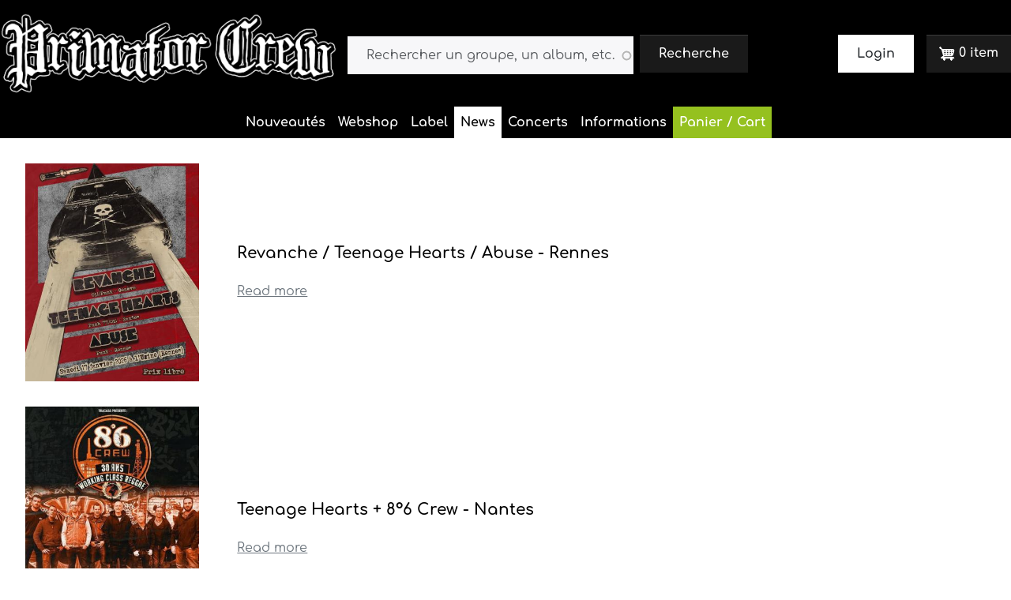

--- FILE ---
content_type: text/html; charset=UTF-8
request_url: https://www.primatorcrew.com/fr/news
body_size: 7474
content:



<!DOCTYPE html>
<html lang="fr" dir="ltr">
	<head>
		<meta charset="utf-8" />
<script>var _paq = _paq || [];(function(){var u=(("https:" == document.location.protocol) ? "https://stats.formatic-creation.net/" : "http://stats.formatic-creation.net/");_paq.push(["setSiteId", "6"]);_paq.push(["setTrackerUrl", u+"matomo.php"]);_paq.push(["setDoNotTrack", 1]);if (!window.matomo_search_results_active) {_paq.push(["trackPageView"]);}var d=document,g=d.createElement("script"),s=d.getElementsByTagName("script")[0];g.type="text/javascript";g.defer=true;g.async=true;g.src="/sites/primatorcrew.com/files/matomo/matomo.js?t571db";s.parentNode.insertBefore(g,s);})();</script>
<link rel="canonical" href="https://www.primatorcrew.com/en/news" />
<link rel="manifest" href="/fr/manifest.json" />
<meta name="theme-color" content="#f2ffff" />
<meta name="apple-mobile-web-app-capable" content="yes" />
<meta name="apple-mobile-web-app-status-bar-style" content="black_translucent" />
<meta name="apple-mobile-web-app-title" content="Primator Crew" />
<meta name="MobileOptimized" content="width" />
<meta name="HandheldFriendly" content="true" />
<meta name="viewport" content="width=device-width, initial-scale=1.0" />
<link rel="apple-touch-icon" sizes="192x192" href="/sites/primatorcrew.com/files/pwa/maskable_icon.pngcopy.png" />
<link href="/iphone5_splash.png" media="(device-width: 320px) and (device-height: 568px) and (-webkit-device-pixel-ratio: 2)" rel="apple-touch-startup-image" />
<link href="/iphone6_splash.png" media="(device-width: 375px) and (device-height: 667px) and (-webkit-device-pixel-ratio: 2)" rel="apple-touch-startup-image" />
<link href="/iphoneplus_splash.png" media="(device-width: 621px) and (device-height: 1104px) and (-webkit-device-pixel-ratio: 3)" rel="apple-touch-startup-image" />
<link href="/iphonex_splash.png" media="(device-width: 375px) and (device-height: 812px) and (-webkit-device-pixel-ratio: 3)" rel="apple-touch-startup-image" />
<link href="/iphonexr_splash.png" media="(device-width: 414px) and (device-height: 896px) and (-webkit-device-pixel-ratio: 2)" rel="apple-touch-startup-image" />
<link href="/iphonexsmax_splash.png" media="(device-width: 414px) and (device-height: 896px) and (-webkit-device-pixel-ratio: 3)" rel="apple-touch-startup-image" />
<link href="/ipad_splash.png" media="(device-width: 768px) and (device-height: 1024px) and (-webkit-device-pixel-ratio: 2)" rel="apple-touch-startup-image" />
<link href="/ipadpro1_splash.png" media="(device-width: 834px) and (device-height: 1112px) and (-webkit-device-pixel-ratio: 2)" rel="apple-touch-startup-image" />
<link href="/ipadpro2_splash.png" media="(device-width: 1024px) and (device-height: 1366px) and (-webkit-device-pixel-ratio: 2)" rel="apple-touch-startup-image" />
<link href="/ipadpro3_splash.png" media="(device-width: 834px) and (device-height: 1194px) and (-webkit-device-pixel-ratio: 2)" rel="apple-touch-startup-image" />
<link rel="icon" href="/sites/primatorcrew.com/themes/base_custom/favicon.ico" type="image/vnd.microsoft.icon" />

			<title>News | Primator Crew</title>
			<link rel="stylesheet" media="all" href="/core/assets/vendor/jquery.ui/themes/base/core.css?t571db" />
<link rel="stylesheet" media="all" href="/core/assets/vendor/jquery.ui/themes/base/autocomplete.css?t571db" />
<link rel="stylesheet" media="all" href="/core/assets/vendor/jquery.ui/themes/base/menu.css?t571db" />
<link rel="stylesheet" media="all" href="/themes/contrib/stable/css/core/components/progress.module.css?t571db" />
<link rel="stylesheet" media="all" href="/themes/contrib/stable/css/core/components/ajax-progress.module.css?t571db" />
<link rel="stylesheet" media="all" href="/themes/contrib/stable/css/core/components/autocomplete-loading.module.css?t571db" />
<link rel="stylesheet" media="all" href="/themes/contrib/stable/css/system/components/align.module.css?t571db" />
<link rel="stylesheet" media="all" href="/themes/contrib/stable/css/system/components/fieldgroup.module.css?t571db" />
<link rel="stylesheet" media="all" href="/themes/contrib/stable/css/system/components/container-inline.module.css?t571db" />
<link rel="stylesheet" media="all" href="/themes/contrib/stable/css/system/components/clearfix.module.css?t571db" />
<link rel="stylesheet" media="all" href="/themes/contrib/stable/css/system/components/details.module.css?t571db" />
<link rel="stylesheet" media="all" href="/themes/contrib/stable/css/system/components/hidden.module.css?t571db" />
<link rel="stylesheet" media="all" href="/themes/contrib/stable/css/system/components/item-list.module.css?t571db" />
<link rel="stylesheet" media="all" href="/themes/contrib/stable/css/system/components/js.module.css?t571db" />
<link rel="stylesheet" media="all" href="/themes/contrib/stable/css/system/components/nowrap.module.css?t571db" />
<link rel="stylesheet" media="all" href="/themes/contrib/stable/css/system/components/position-container.module.css?t571db" />
<link rel="stylesheet" media="all" href="/themes/contrib/stable/css/system/components/reset-appearance.module.css?t571db" />
<link rel="stylesheet" media="all" href="/themes/contrib/stable/css/system/components/resize.module.css?t571db" />
<link rel="stylesheet" media="all" href="/themes/contrib/stable/css/system/components/system-status-counter.css?t571db" />
<link rel="stylesheet" media="all" href="/themes/contrib/stable/css/system/components/system-status-report-counters.css?t571db" />
<link rel="stylesheet" media="all" href="/themes/contrib/stable/css/system/components/system-status-report-general-info.css?t571db" />
<link rel="stylesheet" media="all" href="/themes/contrib/stable/css/system/components/tablesort.module.css?t571db" />
<link rel="stylesheet" media="all" href="/themes/contrib/stable/css/views/views.module.css?t571db" />
<link rel="stylesheet" media="all" href="/core/assets/vendor/jquery.ui/themes/base/theme.css?t571db" />
<link rel="stylesheet" media="all" href="/modules/contrib/commerce_cart_flyout/css/module.css?t571db" />
<link rel="stylesheet" media="all" href="/modules/contrib/search_api_autocomplete/css/search_api_autocomplete.css?t571db" />
<link rel="stylesheet" media="all" href="/themes/contrib/stable/css/core/assets/vendor/normalize-css/normalize.css?t571db" />
<link rel="stylesheet" media="all" href="/themes/contrib/stable/css/core/normalize-fixes.css?t571db" />
<link rel="stylesheet" media="all" href="/themes/contrib/classy/css/components/action-links.css?t571db" />
<link rel="stylesheet" media="all" href="/themes/contrib/classy/css/components/breadcrumb.css?t571db" />
<link rel="stylesheet" media="all" href="/themes/contrib/classy/css/components/button.css?t571db" />
<link rel="stylesheet" media="all" href="/themes/contrib/classy/css/components/collapse-processed.css?t571db" />
<link rel="stylesheet" media="all" href="/themes/contrib/classy/css/components/container-inline.css?t571db" />
<link rel="stylesheet" media="all" href="/themes/contrib/classy/css/components/details.css?t571db" />
<link rel="stylesheet" media="all" href="/themes/contrib/classy/css/components/exposed-filters.css?t571db" />
<link rel="stylesheet" media="all" href="/themes/contrib/classy/css/components/field.css?t571db" />
<link rel="stylesheet" media="all" href="/themes/contrib/classy/css/components/form.css?t571db" />
<link rel="stylesheet" media="all" href="/themes/contrib/classy/css/components/icons.css?t571db" />
<link rel="stylesheet" media="all" href="/themes/contrib/classy/css/components/inline-form.css?t571db" />
<link rel="stylesheet" media="all" href="/themes/contrib/classy/css/components/item-list.css?t571db" />
<link rel="stylesheet" media="all" href="/themes/contrib/classy/css/components/link.css?t571db" />
<link rel="stylesheet" media="all" href="/themes/contrib/classy/css/components/links.css?t571db" />
<link rel="stylesheet" media="all" href="/themes/contrib/classy/css/components/more-link.css?t571db" />
<link rel="stylesheet" media="all" href="/themes/contrib/classy/css/components/pager.css?t571db" />
<link rel="stylesheet" media="all" href="/themes/contrib/classy/css/components/tabledrag.css?t571db" />
<link rel="stylesheet" media="all" href="/themes/contrib/classy/css/components/tableselect.css?t571db" />
<link rel="stylesheet" media="all" href="/themes/contrib/classy/css/components/tablesort.css?t571db" />
<link rel="stylesheet" media="all" href="/themes/contrib/classy/css/components/tabs.css?t571db" />
<link rel="stylesheet" media="all" href="/themes/contrib/classy/css/components/textarea.css?t571db" />
<link rel="stylesheet" media="all" href="/themes/contrib/classy/css/components/ui-dialog.css?t571db" />
<link rel="stylesheet" media="all" href="/themes/contrib/classy/css/components/messages.css?t571db" />
<link rel="stylesheet" media="all" href="/themes/contrib/classy/css/components/progress.css?t571db" />
<link rel="stylesheet" media="all" href="/libraries/brands-icons/dist/css/brands-icons.min.css?t571db" />
<link rel="stylesheet" media="all" href="/sites/primatorcrew.com/themes/base_custom/css/bootstrap/bootstrap-alert-custom.css?t571db" />
<link rel="stylesheet" media="all" href="/sites/primatorcrew.com/themes/base_custom/css/bootstrap/bootstrap-badge-custom.css?t571db" />
<link rel="stylesheet" media="all" href="/sites/primatorcrew.com/themes/base_custom/css/bootstrap/bootstrap-buttons-custom.css?t571db" />
<link rel="stylesheet" media="all" href="/themes/base/css/bootstrap/bootstrap-close.css?t571db" />
<link rel="stylesheet" media="all" href="/themes/base/css/bootstrap/bootstrap-transitions.css?t571db" />
<link rel="stylesheet" media="all" href="/themes/base/css/bootstrap/bootstrap-offcanvas.css?t571db" />
<link rel="stylesheet" media="all" href="/themes/base/css/components/offcanvas.css?t571db" />
<link rel="stylesheet" media="all" href="/themes/base/css/bootstrap/bootstrap-dropdown.css?t571db" />
<link rel="stylesheet" media="all" href="/themes/base/css/bootstrap/bootstrap-grid.css?t571db" />
<link rel="stylesheet" media="all" href="/themes/base/css/bootstrap/bootstrap-spinners.css?t571db" />
<link rel="stylesheet" media="all" href="/themes/base/css/base/atoms.css?t571db" />
<link rel="stylesheet" media="all" href="/themes/base/css/base/icons.css?t571db" />
<link rel="stylesheet" media="all" href="/themes/base/css/base/typography.css?t571db" />
<link rel="stylesheet" media="all" href="/themes/base/css/base/utilities.css?t571db" />
<link rel="stylesheet" media="all" href="/themes/base/css/layout/base-grid.css?t571db" />
<link rel="stylesheet" media="all" href="/themes/base/css/layout/footer.css?t571db" />
<link rel="stylesheet" media="all" href="/themes/base/css/layout/header.css?t571db" />
<link rel="stylesheet" media="all" href="/themes/base/css/layout/layout.css?t571db" />
<link rel="stylesheet" media="all" href="/themes/base/css/components/block-social-links-menu.css?t571db" />
<link rel="stylesheet" media="all" href="/themes/base/css/components/branding.css?t571db" />
<link rel="stylesheet" media="all" href="/themes/base/css/components/btn-main-menu.css?t571db" />
<link rel="stylesheet" media="all" href="/themes/base/css/components/chips.css?t571db" />
<link rel="stylesheet" media="all" href="/themes/base/css/components/dropdown-menu.css?t571db" />
<link rel="stylesheet" media="all" href="/themes/base/css/components/errors.css?t571db" />
<link rel="stylesheet" media="all" href="/themes/base/css/components/footer-components.css?t571db" />
<link rel="stylesheet" media="all" href="/themes/base/css/components/login.css?t571db" />
<link rel="stylesheet" media="all" href="/themes/base/css/components/menu-footer.css?t571db" />
<link rel="stylesheet" media="all" href="/themes/base/css/components/menu-top-account.css?t571db" />
<link rel="stylesheet" media="all" href="/themes/base/css/components/rating.css?t571db" />
<link rel="stylesheet" media="all" href="/sites/primatorcrew.com/themes/base_custom/css/bootstrap/bootstrap-reboot-custom.css?t571db" />
<link rel="stylesheet" media="all" href="/sites/primatorcrew.com/themes/base_custom/css/bootstrap/bootstrap-forms-custom.css?t571db" />
<link rel="stylesheet" media="all" href="/sites/primatorcrew.com/themes/base_custom/css/bootstrap/bootstrap-utilities-custom.css?t571db" />
<link rel="stylesheet" media="all" href="/sites/primatorcrew.com/themes/base_custom/css/base/fonts-custom.css?t571db" />
<link rel="stylesheet" media="all" href="/sites/primatorcrew.com/themes/base_custom/css/components/language-switcher.css?t571db" />
<link rel="stylesheet" media="all" href="/sites/primatorcrew.com/themes/base_custom/css/custom.css?t571db" />
<link rel="stylesheet" media="all" href="/sites/primatorcrew.com/themes/base_custom/css/vars-base.css?t571db" />
<link rel="stylesheet" media="all" href="/libraries/mdi-limited-icons/dist/css/materialdesignicons.min.css?t571db" />
<link rel="stylesheet" media="all" href="/themes/base/css/components/menu-main-desktop.css?t571db" />
<link rel="stylesheet" media="all" href="/themes/base/css/components/menu-main-mobile.css?t571db" />
<link rel="stylesheet" media="all" href="/themes/base/css/components/overlay.css?t571db" />
<link rel="stylesheet" media="all" href="/themes/base/css/bootstrap/bootstrap-card.css?t571db" />
<link rel="stylesheet" media="all" href="/themes/base/css/view-mode/view-mode-teaser-landscape.css?t571db" />
<link rel="stylesheet" media="all" href="/themes/custom/commerce_base/css/commerce/commerce-base.css?t571db" />
<link rel="stylesheet" media="all" href="/themes/custom/commerce_base/css/commerce/customers-also-bought.css?t571db" />
<link rel="stylesheet" media="all" href="/themes/custom/commerce_base/css/commerce/product-autocomplete.css?t571db" />
<link rel="stylesheet" media="all" href="/themes/custom/commerce_base/css/commerce/product.css?t571db" />
<link rel="stylesheet" media="all" href="/themes/custom/commerce_base/css/commerce/product-teaser.css?t571db" />

				</head>
				<body class="path-news lang- alias">
										<a href="#main-content" class="visually-hidden focusable skip-link">
						Aller au contenu principal
					</a>
										
					  <div class="dialog-off-canvas-main-canvas" data-off-canvas-main-canvas>
    

      <div id="outdated"></div>

<div id="header-wrapper" class="header-wrapper">

	<header id="header" class="header">
		<div class="header-inside">
						<div class="header-columns">
				<div class="header-columns-wrapper row justify-content-between">
											<div class="header-left col col-12 text-center col-lg-4 text-lg-start">
							  <div class="region region-header-left">
    	

		<a class="logo user-track" data-name="Logo home" data-title="Logo home" href="/fr" title="Abstract" rel="home">
						<img src="/sites/primatorcrew.com/themes/base_custom/img/logo.png" alt="Abstract"/>
		</a>
	
	
	
  </div>

						</div>
																<div class="header-middle col col-12 col-lg-4 col-xl-5">

							  <div class="region region-header-middle">
    <div class="views-exposed-form settings-tray-editable block block-views block-views-exposed-filter-blockwebshop-page-webshop" data-drupal-selector="views-exposed-form-webshop-page-webshop" id="block-form-search" data-drupal-settingstray="editable">
  
    
      <form action="/fr/webshop" method="get" id="views-exposed-form-webshop-page-webshop" accept-charset="UTF-8">
  <div class="form--inline clearfix">
  <div class="js-form-item form-item js-form-type-search-api-autocomplete form-type-search-api-autocomplete js-form-item-s form-item-s form-no-label">
        
  <input placeholder="Rechercher un groupe, un album, etc..." data-drupal-selector="edit-s" data-search-api-autocomplete-search="webshop" class="form-autocomplete form-text form-control" data-autocomplete-path="/fr/search_api_autocomplete/webshop?display=page_webshop&amp;&amp;filter=s" type="text" id="edit-s" name="s" value="" size="30" maxlength="128" />


        </div>
<div data-drupal-selector="edit-actions" class="form-actions js-form-wrapper form-wrapper" id="edit-actions">
  <input data-drupal-selector="edit-submit-webshop" type="submit" id="edit-submit-webshop" value="Recherche" class="button js-form-submit form-submit btn btn-primary" />

</div>

</div>

</form>

  </div>

  </div>

						</div>
																<div class="header-right col col-12 col-lg-4 col-xl-3">
							  <div class="region region-header-right">
    <nav role="navigation" aria-labelledby="block-base-custom-account-menu-menu" id="block-base-custom-account-menu" class="settings-tray-editable block block-menu navigation menu--account" data-drupal-settingstray="editable">
            
  <h2 class="visually-hidden" id="block-base-custom-account-menu-menu">User account menu</h2>
  

                      <ul  class="menu nav navbar-nav menu--account" id="nav-account">
                                                                                                                              <li >
              <a href="/fr/user/login" class="btn btn-login d-none-logged-in" data-drupal-link-system-path="user/login">Login</a>
              <a class=" dropdown-toggle"
                 href="#"
                 role="button"
                 data-bs-toggle="dropdown"
                 aria-expanded="false"></a>
                                      </li>
                  </ul>
          

  </nav>
<div id="block-base-custom-cartflyout" class="settings-tray-editable block block-commerce-cart-flyout" data-drupal-settingstray="editable">
  
    
      <div class="cart-flyout"></div>
  </div>

  </div>

						</div>
									</div>
			</div>
							<div class="header-bottom">
					  <div class="region region-header-bottom">
    <nav role="navigation" aria-labelledby="block-base-custom-main-navigation-menu" id="block-base-custom-main-navigation" class="settings-tray-editable block block-menu navigation menu--main" data-drupal-settingstray="editable">
            
  <h2 class="visually-hidden" id="block-base-custom-main-navigation-menu">Main navigation</h2>
  

        



							<ul class="menu nav navbar-nav" id="nav-main">

																								<li>
								<a href="/fr/home" class="user-track" data-title="Menu main : Nouveautés" data-name="Menu main : Nouveautés" data-drupal-link-system-path="home">Nouveautés</a>
																				</li>
																						<li>
								<a href="/fr/webshop" class="user-track" data-title="Menu main : Webshop" data-name="Menu main : Webshop" data-drupal-link-system-path="webshop">Webshop</a>
																				</li>
																						<li>
								<a href="/fr/label" class="user-track" data-title="Menu main : Label" data-name="Menu main : Label" data-drupal-link-system-path="label">Label</a>
																				</li>
																						<li>
								<a href="/fr/news" class="user-track is-active" data-title="Menu main : News" data-name="Menu main : News" data-drupal-link-system-path="news" aria-current="page">News</a>
																				</li>
																						<li>
								<a href="/fr/concert" class="user-track" data-title="Menu main : Concerts" data-name="Menu main : Concerts" data-drupal-link-system-path="concert">Concerts</a>
																				</li>
																						<li>
								<a href="/fr/informations" class="user-track" data-title="Menu main : Informations" data-name="Menu main : Informations" data-drupal-link-system-path="node/2">Informations</a>
																				</li>
																						<li>
								<a href="/fr/cart" class="bg-success user-track" data-title="Menu main : Panier / Cart" data-name="Menu main : Panier / Cart" data-drupal-link-system-path="cart">Panier / Cart</a>
																				</li>
									</ul>
			


  </nav>

  </div>

				</div>
					</div>
	</header>
</div>

	



	<div  class="region region-nav-main-mobile" id="region-nav-main-mobile">
		<div id="toogler-wrapper" class="toogler-wrapper">
			<span id="toogler-main-navbar" class="toogler-main-navbar toogler-main-navbar-menu btn btn-main-menu">Menu</span>
					</div>
		<div id="menu-mobile-panel" class="menu-mobile-panel">
			<a id="toogler-main-panel" class="toogler-main-panel toogler-main-panel-close">
				Fermer
			</a>
			<nav role="navigation" aria-labelledby="block-main-navigation-mobile-menu" id="block-main-navigation-mobile" class="settings-tray-editable block block-menu navigation menu--main" data-drupal-settingstray="editable">
            
  <h2 class="visually-hidden" id="block-main-navigation-mobile-menu">Main navigation mobile</h2>
  

        



							<ul class="menu nav navbar-nav" id="nav-main">

																								<li>
								<a href="/fr/home" class="user-track" data-title="Menu main : Nouveautés" data-name="Menu main : Nouveautés" data-drupal-link-system-path="home">Nouveautés</a>
																				</li>
																						<li>
								<a href="/fr/webshop" class="user-track" data-title="Menu main : Webshop" data-name="Menu main : Webshop" data-drupal-link-system-path="webshop">Webshop</a>
																				</li>
																						<li>
								<a href="/fr/label" class="user-track" data-title="Menu main : Label" data-name="Menu main : Label" data-drupal-link-system-path="label">Label</a>
																				</li>
																						<li>
								<a href="/fr/news" class="user-track is-active" data-title="Menu main : News" data-name="Menu main : News" data-drupal-link-system-path="news" aria-current="page">News</a>
																				</li>
																						<li>
								<a href="/fr/concert" class="user-track" data-title="Menu main : Concerts" data-name="Menu main : Concerts" data-drupal-link-system-path="concert">Concerts</a>
																				</li>
																						<li>
								<a href="/fr/informations" class="user-track" data-title="Menu main : Informations" data-name="Menu main : Informations" data-drupal-link-system-path="node/2">Informations</a>
																				</li>
																						<li>
								<a href="/fr/cart" class="bg-success user-track" data-title="Menu main : Panier / Cart" data-name="Menu main : Panier / Cart" data-drupal-link-system-path="cart">Panier / Cart</a>
																				</li>
									</ul>
			


  </nav>

		</div>
	</div>
	<div id="menu-overlay" class="overlay"></div>


  





	<main class="main" id="main" role="main">
		<div id="main-inside" class="main-inside">

			
			
			<div class="content-wrapper row" >

				
								<div  id="content-main" class="content-main order-1 order-lg-2 col-12">
					  <div class="region region-content">
    <div data-drupal-messages-fallback class="hidden"></div>
<div id="block-base-custom-content" class="block block-system block-system-main-block">
  
    
      <div class="views-element-container"><div class="view view-news view-id-news view-display-id-page js-view-dom-id-d508126715f575446b948bde6e14caa9b9837be4cdaab719b1ac4179d6ece214">
  
    
      
      <div class="view-content">
      
    




<article class="node node--type--news node--id--41 view-mode--teaser-landscape view-mode--node--teaser-landscape view-mode--news--teaser-landscape card">
	<figure>
					<div class="card-media">
				  <img loading="lazy" src="/sites/primatorcrew.com/files/styles/large/public/medias/images/Affiche_IG.jpg?itok=Yx7FncZm" width="384" height="480" alt="Revanche Teenage Hearts Abuse" class="image-style-large" />



			</div>
				<figcaption class="card-body">
			<a class="card-title" href="/fr/news/revanche-teenage-hearts-abuse-rennes" rel="bookmark">Revanche / Teenage Hearts / Abuse - Rennes</a>
			<div class="metadata-wrapper">
								
							</div>
			<div class="card-text">
				
			</div>
			<div class="card-more">
				<a href=/fr/news/revanche-teenage-hearts-abuse-rennes>
					Read more
				</a>
			</div>
		</figcaption>
	</figure>
	
	
</article>
    




<article class="node node--type--news node--id--40 view-mode--teaser-landscape view-mode--node--teaser-landscape view-mode--news--teaser-landscape card">
	<figure>
					<div class="card-media">
				  <img loading="lazy" src="/sites/primatorcrew.com/files/styles/large/public/medias/images/Capture%20d%E2%80%99%C3%A9cran%202025-09-04%20133431.jpg?itok=oHL53czD" width="340" height="480" alt="TH 86" class="image-style-large" />



			</div>
				<figcaption class="card-body">
			<a class="card-title" href="/fr/news/teenage-hearts-8deg6-crew-nantes" rel="bookmark">Teenage Hearts + 8°6 Crew - Nantes</a>
			<div class="metadata-wrapper">
								
							</div>
			<div class="card-text">
				
			</div>
			<div class="card-more">
				<a href=/fr/news/teenage-hearts-8deg6-crew-nantes>
					Read more
				</a>
			</div>
		</figcaption>
	</figure>
	
	
</article>
    




<article class="node node--type--news node--id--38 view-mode--teaser-landscape view-mode--node--teaser-landscape view-mode--news--teaser-landscape card">
	<figure>
					<div class="card-media">
				  <img loading="lazy" src="/sites/primatorcrew.com/files/styles/large/public/medias/images/we%20naoned.jpg?itok=vciQEQ0f" width="339" height="480" alt="we naoned" class="image-style-large" />



			</div>
				<figcaption class="card-body">
			<a class="card-title" href="/fr/news/sympos-revanche-more-nantes" rel="bookmark">Sympos / Revanche &amp; more - Nantes</a>
			<div class="metadata-wrapper">
								
							</div>
			<div class="card-text">
				
			</div>
			<div class="card-more">
				<a href=/fr/news/sympos-revanche-more-nantes>
					Read more
				</a>
			</div>
		</figcaption>
	</figure>
	
	
</article>
    




<article class="node node--type--news node--id--37 view-mode--teaser-landscape view-mode--node--teaser-landscape view-mode--news--teaser-landscape card">
	<figure>
					<div class="card-media">
				  <img loading="lazy" src="/sites/primatorcrew.com/files/styles/large/public/medias/images/sympos%20rouge%20sang.jpg?itok=JV0Sx206" width="339" height="480" alt="25 sept" class="image-style-large" />



			</div>
				<figcaption class="card-body">
			<a class="card-title" href="/fr/news/sympos-rouge-sang-rennes" rel="bookmark">Sympos / Rouge Sang - Rennes</a>
			<div class="metadata-wrapper">
								
							</div>
			<div class="card-text">
				
			</div>
			<div class="card-more">
				<a href=/fr/news/sympos-rouge-sang-rennes>
					Read more
				</a>
			</div>
		</figcaption>
	</figure>
	
	
</article>
    




<article class="node node--type--news node--id--36 view-mode--teaser-landscape view-mode--node--teaser-landscape view-mode--news--teaser-landscape card">
	<figure>
					<div class="card-media">
				  <img loading="lazy" src="/sites/primatorcrew.com/files/styles/large/public/medias/images/BM%20Regreee.jpg?itok=UCpISKXX" width="339" height="480" alt="10 oct" class="image-style-large" />



			</div>
				<figcaption class="card-body">
			<a class="card-title" href="/fr/news/battery-march-regress-86-rue-barbare-rennes" rel="bookmark">Battery March / Regress 86 / Rue Barbare - Rennes</a>
			<div class="metadata-wrapper">
								
							</div>
			<div class="card-text">
				
			</div>
			<div class="card-more">
				<a href=/fr/news/battery-march-regress-86-rue-barbare-rennes>
					Read more
				</a>
			</div>
		</figcaption>
	</figure>
	
	
</article>
    




<article class="node node--type--news node--id--35 view-mode--teaser-landscape view-mode--node--teaser-landscape view-mode--news--teaser-landscape card">
	<figure>
					<div class="card-media">
				  <img loading="lazy" src="/sites/primatorcrew.com/files/styles/large/public/medias/images/473045093_2247488669038575_5539993562957683374_n.jpg?itok=a0HZYn00" width="339" height="480" alt="A Place In The Sun Fest" class="image-style-large" />



			</div>
				<figcaption class="card-body">
			<a class="card-title" href="/fr/news/place-sun-fest-bruxelles" rel="bookmark">A Place In The Sun Fest (Bruxelles)</a>
			<div class="metadata-wrapper">
								
							</div>
			<div class="card-text">
				
			</div>
			<div class="card-more">
				<a href=/fr/news/place-sun-fest-bruxelles>
					Read more
				</a>
			</div>
		</figcaption>
	</figure>
	
	
</article>
    




<article class="node node--type--news node--id--34 view-mode--teaser-landscape view-mode--node--teaser-landscape view-mode--news--teaser-landscape card">
	<figure>
					<div class="card-media">
				  <img loading="lazy" src="/sites/primatorcrew.com/files/styles/large/public/medias/images/sluggers%20batb.jpg?itok=_3A_N3Yg" width="339" height="480" alt="Sluggers bart and the brats" class="image-style-large" />



			</div>
				<figcaption class="card-body">
			<a class="card-title" href="/fr/news/sluggers-bart-and-brats-rennes" rel="bookmark">Sluggers + Bart And The Brats @ Rennes</a>
			<div class="metadata-wrapper">
								
							</div>
			<div class="card-text">
				
			</div>
			<div class="card-more">
				<a href=/fr/news/sluggers-bart-and-brats-rennes>
					Read more
				</a>
			</div>
		</figcaption>
	</figure>
	
	
</article>
    




<article class="node node--type--news node--id--33 view-mode--teaser-landscape view-mode--node--teaser-landscape view-mode--news--teaser-landscape card">
	<figure>
					<div class="card-media">
				  <img loading="lazy" src="/sites/primatorcrew.com/files/styles/large/public/medias/images/MTL%20Oi%21%20fest.jpg?itok=hxjQJJOV" width="384" height="480" alt="MTL Oi! fest" class="image-style-large" />



			</div>
				<figcaption class="card-body">
			<a class="card-title" href="/fr/news/montreal-oi-fest-2025" rel="bookmark">Montréal Oi! fest 2025</a>
			<div class="metadata-wrapper">
								
							</div>
			<div class="card-text">
				
			</div>
			<div class="card-more">
				<a href=/fr/news/montreal-oi-fest-2025>
					Read more
				</a>
			</div>
		</figcaption>
	</figure>
	
	
</article>
    




<article class="node node--type--news node--id--32 view-mode--teaser-landscape view-mode--node--teaser-landscape view-mode--news--teaser-landscape card">
	<figure>
					<div class="card-media">
				  <img loading="lazy" src="/sites/primatorcrew.com/files/styles/large/public/medias/images/471220356_984409223497357_1109700124662223387_n.jpg?itok=3kPQ8Sf0" width="384" height="480" alt="Ain&#039;t right" class="image-style-large" />



			</div>
				<figcaption class="card-body">
			<a class="card-title" href="/fr/news/nouveau-groupe-sur-le-label-aint-right" rel="bookmark">Nouveau groupe sur le label : Ain&#039;t Right</a>
			<div class="metadata-wrapper">
								
							</div>
			<div class="card-text">
				
			</div>
			<div class="card-more">
				<a href=/fr/news/nouveau-groupe-sur-le-label-aint-right>
					Read more
				</a>
			</div>
		</figcaption>
	</figure>
	
	
</article>
    




<article class="node node--type--news node--id--31 view-mode--teaser-landscape view-mode--node--teaser-landscape view-mode--news--teaser-landscape card">
	<figure>
					<div class="card-media">
				  <img loading="lazy" src="/sites/primatorcrew.com/files/styles/large/public/medias/images/470061453_1061291049131412_2786888989146077410_n.jpg?itok=9ZEd2gqz" width="339" height="480" alt="Italie" class="image-style-large" />



			</div>
				<figcaption class="card-body">
			<a class="card-title" href="/fr/news/squelette-en-italie" rel="bookmark">Squelette en Italie</a>
			<div class="metadata-wrapper">
								
							</div>
			<div class="card-text">
				
			</div>
			<div class="card-more">
				<a href=/fr/news/squelette-en-italie>
					Read more
				</a>
			</div>
		</figcaption>
	</figure>
	
	
</article>

    </div>
  
        <nav class="pager" role="navigation" aria-labelledby="pagination-heading">
    <h4 id="pagination-heading" class="pager__heading visually-hidden">Pagination</h4>
    <ul class="pager__items js-pager__items">
                    <li class="pager__item is-active">
          Page 1        </li>
                    <li class="pager__item pager__item--next">
          <a href="/fr/news?page=1" title="Aller à la page suivante" rel="next">
            <span class="visually-hidden">Page suivante</span>
            <span aria-hidden="true">››</span>
          </a>
        </li>
          </ul>
  </nav>

          </div>
</div>

  </div>

  </div>

				</div>
							</div>

			
		</div>
	</main>

      <footer id="footer" class="footer mt-auto">
	<div class="footer-inside container-xxl">
									<div class="footer-bottom d-flex justify-content-center">
				  <div class="region region-footer-bottom">
    <nav role="navigation" aria-labelledby="block-base-custom-footer-menu" id="block-base-custom-footer" class="settings-tray-editable block block-menu navigation menu--footer" data-drupal-settingstray="editable">
            
  <h2 class="visually-hidden" id="block-base-custom-footer-menu">Footer</h2>
  

        
              <ul class="menu">
                    <li class="menu-item">
        <a href="/fr/contact" data-drupal-link-system-path="contact">Contact</a>
              </li>
        </ul>
  


  </nav>

  </div>

				<div id="social-links" class="ms-5">
					<ul class="menu menu--social-links nav">
						<li>
							<a href="https://www.facebook.com/Primator-Crew-290302738726/" target="_blank" class="facebook">Facebook</a>
						</li>
						<li>
							<a href="https://primatorcrew.bandcamp.com/" target="_blank" class="bandcamp">Bandcamp</a>
						</li>
						<li>
							<a href="https://www.discogs.com/label/658183-Primator-Crew" target="_blank" class="discogs">Discogs</a>
						</li>
						<li>
							<a href="https://www.instagram.com/primator_crew/" target="_blank" class="instagram">Instagram</a>
						</li>
					</ul>
				</div>
			</div>
			</div>
</footer>
  
	

	


  </div>

					
					<script type="application/json" data-drupal-selector="drupal-settings-json">{"path":{"baseUrl":"\/","pathPrefix":"fr\/","currentPath":"news","currentPathIsAdmin":false,"isFront":false,"currentLanguage":"fr"},"pluralDelimiter":"\u0003","suppressDeprecationErrors":true,"ajaxPageState":{"libraries":"[base64]","theme":"base_custom","theme_token":null},"ajaxTrustedUrl":{"\/fr\/webshop":true},"matomo":{"disableCookies":false,"trackMailto":false},"pwa":{"cache_version":"2.0.0-rc2-v1","installPath":"\/serviceworker-pwa","scope":"\/"},"cartFlyout":{"use_quantity_count":true,"templates":{"icon":"\u003Cimg src=\u0022\u003C%= icon %\u003E\u0022 alt=\u0022Cart\u0022\/\u003E\n","block":"\u003Cdiv class=\u0022cart--cart-block\u0022\u003E\n  \u003Cdiv class=\u0022cart-block--summary\u0022\u003E\n    \u003Ca class=\u0022cart-block--link__expand btn btn-primary\u0022 href=\u0022\u003C%= url %\u003E\u0022\u003E\n      \u003Cspan class=\u0022cart-block--summary__icon\u0022\u003E\u003C\/span\u003E\n      \u003Cspan class=\u0022cart-block--summary__count\u0022\u003E\u003C%= count_text %\u003E\u003C\/span\u003E\n    \u003C\/a\u003E\n  \u003C\/div\u003E\n\u003C\/div\u003E\n","offcanvas":"\u003Cdiv class=\u0022cart--cart-offcanvas\u0022\u003E\n\t\u003Cdiv class=\u0022cart--cart-offcanvas__close float-end\u0022\u003E\n\t\t\u003Cbutton class=\u0022btn btn-close\u0022\u003E\n\t\t\t\u003Cspan class=\u0022visually-hidden\u0022\u003E\n\t\t\t\tClose cart\u003C\/span\u003E\n\t\t\u003C\/button\u003E\n\t\u003C\/div\u003E\n\t\u003C% if (count \u003E 0) { %\u003E\n\t\t\u003Cdiv class=\u0022cart-block--offcanvas-contents\u0022\u003E\n\t\t\t\u003Cdiv class=\u0022cart-block--offcanvas-contents__inner\u0022\u003E\n\t\t\t\t\u003Cdiv class=\u0022cart-block--offcanvas-contents__items\u0022\u003E\u003C\/div\u003E\n\t\t\t\t\u003Cdiv class=\u0022cart-block--offcanvas-contents__links\u0022\u003E\n\t\t\t\t\t\u003Ca class=\u0022btn btn-primary\u0022 href=\u0022\/cart\u0022\u003EVoir le panier\u003C\/a\u003E\n\t\t\t\t\u003C\/div\u003E\n\t\t\t\u003C\/div\u003E\n\t\t\u003C\/div\u003E\n\t\u003C% } else { %\u003E\n\t\t\u003Cdiv\u003EYour cart is empty\u003C\/div\u003E\n\t\u003C% } %\u003E\n\u003C\/div\u003E\n","offcanvas_contents":"\u003C% _.each(carts, function(cart) { %\u003E\n    \u003Cdiv data-cart-contents=\u0027cart.order_id) %\u003E\u0027\u003E\u003C\/div\u003E\n\u003C% }); %\u003E\n","offcanvas_contents_items":"\u003Ctable class=\u0022cart-block--offcanvas-cart-table table\u0022\u003E\n    \u003Ctbody\u003E\n    \u003C% _.each(cart.order_items, function(orderItem, key) { %\u003E\n        \u003Ctr\u003E\n            \u003Ctd class=\u0022cart-block--offcanvas-cart-table__title\u0022\u003E\u003C%- orderItem.title %\u003E\u003C\/td\u003E\n            \u003Ctd class=\u0022cart-block--offcanvas-cart-table__quantity\u0022\u003E\n                \u003Cinput type=\u0022number\u0022 data-key=\u0022\u003C% print(key) %\u003E\u0022 min=\u00221\u0022 value=\u0022\u003C% print(parseInt(orderItem.quantity)) %\u003E\u0022 style=\u0022width: 35px\u0022 \/\u003E\n            \u003C\/td\u003E\n            \u003Ctd class=\u0022cart-block--offcanvas-cart-table__price\u0022\u003E\u003C%= orderItem.total_price.formatted %\u003E\u003C\/td\u003E\n            \u003Ctd class=\u0022cart-block--offcanvas-cart-table__remove\u0022\u003E\n                \u003Cbutton value=\u0022\u003C% print(JSON.stringify([cart.order_id, orderItem.order_item_id]))  %\u003E\u0022 class=\u0022btn btn-close\u0022\u003E\u003C\/button\u003E\n            \u003C\/td\u003E\n        \u003C\/tr\u003E\n    \u003C% }) %\u003E\n    \u003C\/tbody\u003E\n    \u003Ctfoot\u003E\n    \u003Ctr\u003E\n      \u003Ctd\u003E\u003C\/td\u003E\n      \u003Ctd colspan=\u00223\u0022\u003E\n        \u003Cbutton type=\u0022submit\u0022 class=\u0022cart-block--offcanvas-contents__update btn btn-secondary\u0022\u003EMettre \u00e0 jour les quantit\u00e9s\u003C\/button\u003E\n      \u003C\/td\u003E\n    \u003C\/tr\u003E\n    \u003C\/tfoot\u003E\n\u003C\/table\u003E\n"},"url":"\/fr\/cart","icon":"\/modules\/contrib\/commerce\/icons\/ffffff\/cart.png"},"search_api_autocomplete":{"webshop":{"min_length":3}},"user":{"uid":0,"permissionsHash":"9a8a5942fcc940065a7f18b2de5c27b7fcd0702d4724b611149636e2f784a65a"}}</script>
<script src="/core/assets/vendor/jquery/jquery.min.js?v=3.7.1"></script>
<script src="/core/assets/vendor/underscore/underscore-min.js?v=1.13.7"></script>
<script src="/core/assets/vendor/once/once.min.js?v=1.0.1"></script>
<script src="/core/assets/vendor/backbone/backbone-min.js?v=1.6.1"></script>
<script src="/sites/primatorcrew.com/files/languages/fr_9nEAcNBPFVanwsGIlIuZyx7O0fqbpD-SuOOFz2s0IKM.js?t571db"></script>
<script src="/core/misc/drupalSettingsLoader.js?v=10.5.4"></script>
<script src="/core/misc/drupal.js?v=10.5.4"></script>
<script src="/core/misc/drupal.init.js?v=10.5.4"></script>
<script src="/core/assets/vendor/jquery.ui/ui/version-min.js?v=10.5.4"></script>
<script src="/core/assets/vendor/jquery.ui/ui/data-min.js?v=10.5.4"></script>
<script src="/core/assets/vendor/jquery.ui/ui/disable-selection-min.js?v=10.5.4"></script>
<script src="/core/assets/vendor/jquery.ui/ui/jquery-patch-min.js?v=10.5.4"></script>
<script src="/core/assets/vendor/jquery.ui/ui/scroll-parent-min.js?v=10.5.4"></script>
<script src="/core/assets/vendor/jquery.ui/ui/unique-id-min.js?v=10.5.4"></script>
<script src="/core/assets/vendor/jquery.ui/ui/focusable-min.js?v=10.5.4"></script>
<script src="/core/assets/vendor/jquery.ui/ui/keycode-min.js?v=10.5.4"></script>
<script src="/core/assets/vendor/jquery.ui/ui/plugin-min.js?v=10.5.4"></script>
<script src="/core/assets/vendor/jquery.ui/ui/widget-min.js?v=10.5.4"></script>
<script src="/core/assets/vendor/jquery.ui/ui/labels-min.js?v=10.5.4"></script>
<script src="/core/assets/vendor/jquery.ui/ui/widgets/autocomplete-min.js?v=10.5.4"></script>
<script src="/core/assets/vendor/jquery.ui/ui/widgets/menu-min.js?v=10.5.4"></script>
<script src="/core/assets/vendor/tabbable/index.umd.min.js?v=6.2.0"></script>
<script src="/core/misc/autocomplete.js?v=10.5.4"></script>
<script src="/libraries/bootstrap/js/dist/dom/data.js?t571db"></script>
<script src="/libraries/bootstrap/js/dist/util/index.js?t571db"></script>
<script src="/libraries/bootstrap/js/dist/dom/event-handler.js?t571db"></script>
<script src="/libraries/bootstrap/js/dist/dom/manipulator.js?t571db"></script>
<script src="/libraries/bootstrap/js/dist/util/config.js?t571db"></script>
<script src="/libraries/bootstrap/js/dist/base-component.js?t571db"></script>
<script src="/libraries/bootstrap/js/dist/dom/selector-engine.js?t571db"></script>
<script src="/libraries/bootstrap/js/dist/util/component-functions.js?t571db"></script>
<script src="/libraries/bootstrap/js/dist/alert.js?t571db"></script>
<script src="/libraries/bootstrap/js/dist/button.js?t571db"></script>
<script src="/libraries/bootstrap/js/dist/collapse.js?t571db"></script>
<script src="/libraries/bootstrap/js/dist/util/backdrop.js?t571db"></script>
<script src="/libraries/bootstrap/js/dist/util/focustrap.js?t571db"></script>
<script src="/libraries/bootstrap/js/dist/util/scrollbar.js?t571db"></script>
<script src="/libraries/bootstrap/js/dist/offcanvas.js?t571db"></script>
<script src="/libraries/bootstrap/js/dist/dropdown.js?t571db"></script>
<script src="/themes/base/js/ripple-effect.js?t571db"></script>
<script src="/themes/base/js/menu-main-mobile.js?t571db"></script>
<script src="/modules/contrib/commerce_cart_flyout/js/module.js?v=10.5.4"></script>
<script src="/modules/contrib/commerce_cart_flyout/js/models/CartBlock.js?v=10.5.4"></script>
<script src="/modules/contrib/commerce_cart_flyout/js/views/CartBlock.js?v=10.5.4"></script>
<script src="/modules/contrib/commerce_cart_flyout/js/views/CartOffcanvas.js?v=10.5.4"></script>
<script src="/modules/contrib/matomo/js/matomo.js?v=10.5.4"></script>
<script src="/modules/contrib/pwa/js/serviceworker-load.js?v=10.5.4"></script>
<script src="/core/misc/progress.js?v=10.5.4"></script>
<script src="/core/assets/vendor/loadjs/loadjs.min.js?v=4.3.0"></script>
<script src="/core/misc/debounce.js?v=10.5.4"></script>
<script src="/core/misc/announce.js?v=10.5.4"></script>
<script src="/core/misc/message.js?v=10.5.4"></script>
<script src="/core/misc/ajax.js?v=10.5.4"></script>
<script src="/themes/contrib/stable/js/ajax.js?v=10.5.4"></script>
<script src="/core/misc/jquery.tabbable.shim.js?v=10.5.4"></script>
<script src="/core/misc/position.js?v=10.5.4"></script>
<script src="/modules/contrib/search_api_autocomplete/js/search_api_autocomplete.js?t571db"></script>
</body>
				</html>


--- FILE ---
content_type: text/css; charset=utf-8
request_url: https://www.primatorcrew.com/modules/contrib/commerce_cart_flyout/css/module.css?t571db
body_size: 328
content:
body.toolbar-fixed .cart-offcanvas {
  padding-top: 39px;
}
body.toolbar-fixed.toolbar-tray-open .cart-offcanvas {
  padding-top: 79px;
}

.cart-offcanvas {
    position: fixed;
    min-height: 100%;
    max-height: none;
    top: 0;
    display: block;
    background: #fff;
    transition: transform .3s cubic-bezier(.4,0,.6,1);
    transform: translate3d(0,0,0);
    backface-visibility: hidden;
    overflow: hidden;
    z-index: 1000;
}
.cart-offcanvas--left {
    height: 100%;
    width: 24em;
    transform: translate3d(-17em, 0, 0);
}
.cart-offcanvas--right {
    height: 100%;
    width: 24em;
    right: 0;
    transform: translate3d(17em,0,0);
}
.cart-offcanvas.is-open {
    transform: translate3d(0, 0, 0);
    visibility: visible;
}
.cart-offcanvas.is-closed {
    max-height: 100%;
    visibility: hidden;
    box-shadow: none;
}

.cart-offcanvas-bg {
    position: fixed;
    top: 0;
    height: 100%;
    width: 100%;
    z-index: 5;
    left: -100%;
    background-color: transparent;
    transition: background-color .4s cubic-bezier(.23,1,.32,1) 0s;
}
.cart-offcanvas-bg.is-animating,
.cart-offcanvas-bg.is-open {
    left: 0;
    background-color: rgba(0,0,0,.68);
    visibility: visible;
}
.cart-offcanvas-bg.is-closed {
    visibility: hidden;
}


--- FILE ---
content_type: text/css; charset=utf-8
request_url: https://www.primatorcrew.com/libraries/brands-icons/dist/css/brands-icons.min.css?t571db
body_size: 644
content:
@font-face{font-family:"Brands Icons";src:url("../fonts/brands-icons-webfont.eot?v=0.0.5");src:url("../fonts/brands-icons-webfont.eot?#iefix&v=0.0.5") format("embedded-opentype"),url("../fonts/brands-icons-webfont.woff2?v=0.0.5") format("woff2"),url("../fonts/brands-icons-webfont.woff?v=0.0.5") format("woff"),url("../fonts/brands-icons-webfont.ttf?v=0.0.5") format("truetype");font-weight:normal;font-style:normal}.brands:before,.brands-set{display:inline-block;font:normal normal normal 24px/1 "Brands Icons";font-size:inherit;text-rendering:auto;line-height:inherit;-webkit-font-smoothing:antialiased;-moz-osx-font-smoothing:grayscale}.brands-facebook::before{content:"\FC001"}.brands-instagram::before{content:"\FC002"}.brands-linkedin::before{content:"\FC003"}.brands-twitter::before{content:"\FC004"}.brands-youtube::before{content:"\FC005"}.brands-x::before{content:"\FC006"}.brands-blank::before{content:"\F68C";visibility:hidden}.brands-18px.brands-set,.brands-18px.brands:before{font-size:18px}.brands-24px.brands-set,.brands-24px.brands:before{font-size:24px}.brands-36px.brands-set,.brands-36px.brands:before{font-size:36px}.brands-48px.brands-set,.brands-48px.brands:before{font-size:48px}.brands-dark:before{color:rgba(0,0,0,0.54)}.brands-dark.brands-inactive:before{color:rgba(0,0,0,0.26)}.brands-light:before{color:#fff}.brands-light.brands-inactive:before{color:rgba(255,255,255,0.3)}.brands-rotate-45:before{-webkit-transform:rotate(45deg);-ms-transform:rotate(45deg);transform:rotate(45deg)}.brands-rotate-90:before{-webkit-transform:rotate(90deg);-ms-transform:rotate(90deg);transform:rotate(90deg)}.brands-rotate-135:before{-webkit-transform:rotate(135deg);-ms-transform:rotate(135deg);transform:rotate(135deg)}.brands-rotate-180:before{-webkit-transform:rotate(180deg);-ms-transform:rotate(180deg);transform:rotate(180deg)}.brands-rotate-225:before{-webkit-transform:rotate(225deg);-ms-transform:rotate(225deg);transform:rotate(225deg)}.brands-rotate-270:before{-webkit-transform:rotate(270deg);-ms-transform:rotate(270deg);transform:rotate(270deg)}.brands-rotate-315:before{-webkit-transform:rotate(315deg);-ms-transform:rotate(315deg);transform:rotate(315deg)}.brands-flip-h:before{-webkit-transform:scaleX(-1);transform:scaleX(-1);filter:FlipH;-ms-filter:"FlipH"}.brands-flip-v:before{-webkit-transform:scaleY(-1);transform:scaleY(-1);filter:FlipV;-ms-filter:"FlipV"}.brands-spin:before{-webkit-animation:brands-spin 2s infinite linear;animation:brands-spin 2s infinite linear}@-webkit-keyframes brands-spin{0%{-webkit-transform:rotate(0deg);transform:rotate(0deg)}100%{-webkit-transform:rotate(359deg);transform:rotate(359deg)}}@keyframes brands-spin{0%{-webkit-transform:rotate(0deg);transform:rotate(0deg)}100%{-webkit-transform:rotate(359deg);transform:rotate(359deg)}}

/*# sourceMappingURL=brands-icons.css.map */

--- FILE ---
content_type: text/css; charset=utf-8
request_url: https://www.primatorcrew.com/sites/primatorcrew.com/themes/base_custom/css/bootstrap/bootstrap-alert-custom.css?t571db
body_size: 558
content:
.alert {
  --base-alert-bg: transparent;
  --base-alert-padding-x: 1rem;
  --base-alert-padding-y: 1rem;
  --base-alert-margin-bottom: 1rem;
  --base-alert-color: inherit;
  --base-alert-border-color: transparent;
  --base-alert-border: 2px solid var(--base-alert-border-color);
  --base-alert-border-radius: 0;
  --base-alert-link-color: inherit;
  position: relative;
  padding: var(--base-alert-padding-y) var(--base-alert-padding-x);
  margin-bottom: var(--base-alert-margin-bottom);
  color: var(--base-alert-color);
  background-color: var(--base-alert-bg);
  border: var(--base-alert-border);
  border-radius: var(--base-alert-border-radius);
}

.alert-heading {
  color: inherit;
}

.alert-link {
  font-weight: 700;
  color: var(--base-alert-link-color);
}

.alert-dismissible {
  padding-right: 3rem;
}
.alert-dismissible .btn-close {
  position: absolute;
  top: 0;
  right: 0;
  z-index: 2;
  padding: 1.25rem 1rem;
}

.alert-primary {
  --base-alert-color: var(--base-primary-text-emphasis);
  --base-alert-bg: var(--base-primary-bg-subtle);
  --base-alert-border-color: var(--base-primary-border-subtle);
  --base-alert-link-color: var(--base-primary-text-emphasis);
}

.alert-secondary {
  --base-alert-color: var(--base-secondary-text-emphasis);
  --base-alert-bg: var(--base-secondary-bg-subtle);
  --base-alert-border-color: var(--base-secondary-border-subtle);
  --base-alert-link-color: var(--base-secondary-text-emphasis);
}

.alert-success {
  --base-alert-color: var(--base-success-text-emphasis);
  --base-alert-bg: var(--base-success-bg-subtle);
  --base-alert-border-color: var(--base-success-border-subtle);
  --base-alert-link-color: var(--base-success-text-emphasis);
}

.alert-info {
  --base-alert-color: var(--base-info-text-emphasis);
  --base-alert-bg: var(--base-info-bg-subtle);
  --base-alert-border-color: var(--base-info-border-subtle);
  --base-alert-link-color: var(--base-info-text-emphasis);
}

.alert-warning {
  --base-alert-color: var(--base-warning-text-emphasis);
  --base-alert-bg: var(--base-warning-bg-subtle);
  --base-alert-border-color: var(--base-warning-border-subtle);
  --base-alert-link-color: var(--base-warning-text-emphasis);
}

.alert-danger {
  --base-alert-color: var(--base-danger-text-emphasis);
  --base-alert-bg: var(--base-danger-bg-subtle);
  --base-alert-border-color: var(--base-danger-border-subtle);
  --base-alert-link-color: var(--base-danger-text-emphasis);
}

.alert-light {
  --base-alert-color: var(--base-light-text-emphasis);
  --base-alert-bg: var(--base-light-bg-subtle);
  --base-alert-border-color: var(--base-light-border-subtle);
  --base-alert-link-color: var(--base-light-text-emphasis);
}

.alert-dark {
  --base-alert-color: var(--base-dark-text-emphasis);
  --base-alert-bg: var(--base-dark-bg-subtle);
  --base-alert-border-color: var(--base-dark-border-subtle);
  --base-alert-link-color: var(--base-dark-text-emphasis);
}

.alert-default {
  --base-alert-color: var(--base-default-text-emphasis);
  --base-alert-bg: var(--base-default-bg-subtle);
  --base-alert-border-color: var(--base-default-border-subtle);
  --base-alert-link-color: var(--base-default-text-emphasis);
}

.alert-gray {
  --base-alert-color: var(--base-gray-text-emphasis);
  --base-alert-bg: var(--base-gray-bg-subtle);
  --base-alert-border-color: var(--base-gray-border-subtle);
  --base-alert-link-color: var(--base-gray-text-emphasis);
}

.alert-gray-light {
  --base-alert-color: var(--base-gray-light-text-emphasis);
  --base-alert-bg: var(--base-gray-light-bg-subtle);
  --base-alert-border-color: var(--base-gray-light-border-subtle);
  --base-alert-link-color: var(--base-gray-light-text-emphasis);
}

.alert-gray-dark {
  --base-alert-color: var(--base-gray-dark-text-emphasis);
  --base-alert-bg: var(--base-gray-dark-bg-subtle);
  --base-alert-border-color: var(--base-gray-dark-border-subtle);
  --base-alert-link-color: var(--base-gray-dark-text-emphasis);
}

.alert-primary-light {
  --base-alert-color: var(--base-primary-light-text-emphasis);
  --base-alert-bg: var(--base-primary-light-bg-subtle);
  --base-alert-border-color: var(--base-primary-light-border-subtle);
  --base-alert-link-color: var(--base-primary-light-text-emphasis);
}

.alert-primary-dark {
  --base-alert-color: var(--base-primary-dark-text-emphasis);
  --base-alert-bg: var(--base-primary-dark-bg-subtle);
  --base-alert-border-color: var(--base-primary-dark-border-subtle);
  --base-alert-link-color: var(--base-primary-dark-text-emphasis);
}

.alert-secondary-light {
  --base-alert-color: var(--base-secondary-light-text-emphasis);
  --base-alert-bg: var(--base-secondary-light-bg-subtle);
  --base-alert-border-color: var(--base-secondary-light-border-subtle);
  --base-alert-link-color: var(--base-secondary-light-text-emphasis);
}

.alert-secondary-dark {
  --base-alert-color: var(--base-secondary-dark-text-emphasis);
  --base-alert-bg: var(--base-secondary-dark-bg-subtle);
  --base-alert-border-color: var(--base-secondary-dark-border-subtle);
  --base-alert-link-color: var(--base-secondary-dark-text-emphasis);
}


--- FILE ---
content_type: text/css; charset=utf-8
request_url: https://www.primatorcrew.com/sites/primatorcrew.com/themes/base_custom/css/bootstrap/bootstrap-badge-custom.css?t571db
body_size: 165
content:
.badge {
  --base-badge-padding-x: 0.65em;
  --base-badge-padding-y: 0.35em;
  --base-badge-font-size: 0.75em;
  --base-badge-font-weight: 700;
  --base-badge-color: #fff;
  --base-badge-border-radius: var(--base-border-radius);
  display: inline-block;
  padding: var(--base-badge-padding-y) var(--base-badge-padding-x);
  font-size: var(--base-badge-font-size);
  font-weight: var(--base-badge-font-weight);
  line-height: 1;
  color: var(--base-badge-color);
  text-align: center;
  white-space: nowrap;
  vertical-align: baseline;
  border-radius: var(--base-badge-border-radius);
}
.badge:empty {
  display: none;
}

.btn .badge {
  position: relative;
  top: -1px;
}


--- FILE ---
content_type: text/css; charset=utf-8
request_url: https://www.primatorcrew.com/sites/primatorcrew.com/themes/base_custom/css/bootstrap/bootstrap-buttons-custom.css?t571db
body_size: 2411
content:
.btn {
  --base-btn-padding-x: 1.5rem;
  --base-btn-padding-y: 0.75rem;
  --base-btn-font-family: ;
  --base-btn-font-size: 1rem;
  --base-btn-font-weight: 600;
  --base-btn-line-height: 1.5rem;
  --base-btn-color: var(--base-body-color);
  --base-btn-bg: transparent;
  --base-btn-border-width: 0;
  --base-btn-border-color: transparent;
  --base-btn-border-radius: var(--base-border-radius);
  --base-btn-hover-border-color: transparent;
  --base-btn-box-shadow: inset 0 1px 0 rgba(255, 255, 255, 0.15), 0 1px 1px rgba(0, 0, 0, 0.075);
  --base-btn-disabled-opacity: 0.65;
  --base-btn-focus-box-shadow: 0 0 0 0.25rem rgba(var(--base-btn-focus-shadow-rgb), .5);
  display: inline-block;
  padding: var(--base-btn-padding-y) var(--base-btn-padding-x);
  font-family: var(--base-btn-font-family);
  font-size: var(--base-btn-font-size);
  font-weight: var(--base-btn-font-weight);
  line-height: var(--base-btn-line-height);
  color: var(--base-btn-color);
  text-align: center;
  text-decoration: none;
  vertical-align: middle;
  cursor: pointer;
  user-select: none;
  border: var(--base-btn-border-width) solid var(--base-btn-border-color);
  background-color: var(--base-btn-bg);
  box-shadow: var(--base-btn-box-shadow);
  transition: color 0.15s ease-in-out, background-color 0.15s ease-in-out, border-color 0.15s ease-in-out, box-shadow 0.15s ease-in-out;
}
@media (prefers-reduced-motion: reduce) {
  .btn {
    transition: none;
  }
}
.btn:hover {
  color: var(--base-btn-hover-color);
  background-color: var(--base-btn-hover-bg);
  border-color: var(--base-btn-hover-border-color);
}
.btn-check + .btn:hover {
  color: var(--base-btn-color);
  background-color: var(--base-btn-bg);
  border-color: var(--base-btn-border-color);
}
.btn:focus-visible {
  color: var(--base-btn-hover-color);
  background-color: var(--base-btn-hover-bg);
  border-color: var(--base-btn-hover-border-color);
  outline: 0;
  box-shadow: var(--base-btn-box-shadow), var(--base-btn-focus-box-shadow);
}
.btn-check:focus-visible + .btn {
  border-color: var(--base-btn-hover-border-color);
  outline: 0;
  box-shadow: var(--base-btn-box-shadow), var(--base-btn-focus-box-shadow);
}
.btn-check:checked + .btn, :not(.btn-check) + .btn:active, .btn:first-child:active, .btn.active, .btn.show {
  color: var(--base-btn-active-color);
  background-color: var(--base-btn-active-bg);
  border-color: var(--base-btn-active-border-color);
  box-shadow: var(--base-btn-active-shadow);
}
.btn-check:checked + .btn:focus-visible, :not(.btn-check) + .btn:active:focus-visible, .btn:first-child:active:focus-visible, .btn.active:focus-visible, .btn.show:focus-visible {
  box-shadow: var(--base-btn-active-shadow), var(--base-btn-focus-box-shadow);
}
.btn-check:checked:focus-visible + .btn {
  box-shadow: var(--base-btn-active-shadow), var(--base-btn-focus-box-shadow);
}
.btn:disabled, .btn.disabled, fieldset:disabled .btn {
  color: var(--base-btn-disabled-color);
  pointer-events: none;
  background-color: var(--base-btn-disabled-bg);
  border-color: var(--base-btn-disabled-border-color);
  opacity: var(--base-btn-disabled-opacity);
  box-shadow: none;
}

.btn-primary {
  --base-btn-color: #fff;
  --base-btn-bg: #1a1a1a;
  --base-btn-border-color: #1a1a1a;
  --base-btn-hover-color: #fff;
  --base-btn-hover-bg: #161616;
  --base-btn-hover-border-color: #151515;
  --base-btn-focus-shadow-rgb: 60, 60, 60;
  --base-btn-active-color: #fff;
  --base-btn-active-bg: #151515;
  --base-btn-active-border-color: #141414;
  --base-btn-active-shadow: inset 0 3px 5px rgba(0, 0, 0, 0.125);
  --base-btn-disabled-color: #fff;
  --base-btn-disabled-bg: #1a1a1a;
  --base-btn-disabled-border-color: #1a1a1a;
}

.btn-secondary {
  --base-btn-color: #fff;
  --base-btn-bg: #919aa1;
  --base-btn-border-color: #919aa1;
  --base-btn-hover-color: #fff;
  --base-btn-hover-bg: #7b8389;
  --base-btn-hover-border-color: #747b81;
  --base-btn-focus-shadow-rgb: 162, 169, 175;
  --base-btn-active-color: #fff;
  --base-btn-active-bg: #747b81;
  --base-btn-active-border-color: #6d7479;
  --base-btn-active-shadow: inset 0 3px 5px rgba(0, 0, 0, 0.125);
  --base-btn-disabled-color: #fff;
  --base-btn-disabled-bg: #919aa1;
  --base-btn-disabled-border-color: #919aa1;
}

.btn-success {
  --base-btn-color: #fff;
  --base-btn-bg: #4bbf73;
  --base-btn-border-color: #4bbf73;
  --base-btn-hover-color: #fff;
  --base-btn-hover-bg: #40a262;
  --base-btn-hover-border-color: #3c995c;
  --base-btn-focus-shadow-rgb: 102, 201, 136;
  --base-btn-active-color: #fff;
  --base-btn-active-bg: #3c995c;
  --base-btn-active-border-color: #388f56;
  --base-btn-active-shadow: inset 0 3px 5px rgba(0, 0, 0, 0.125);
  --base-btn-disabled-color: #fff;
  --base-btn-disabled-bg: #4bbf73;
  --base-btn-disabled-border-color: #4bbf73;
}

.btn-info {
  --base-btn-color: #fff;
  --base-btn-bg: #1f9bcf;
  --base-btn-border-color: #1f9bcf;
  --base-btn-hover-color: #fff;
  --base-btn-hover-bg: #1a84b0;
  --base-btn-hover-border-color: #197ca6;
  --base-btn-focus-shadow-rgb: 65, 170, 214;
  --base-btn-active-color: #fff;
  --base-btn-active-bg: #197ca6;
  --base-btn-active-border-color: #17749b;
  --base-btn-active-shadow: inset 0 3px 5px rgba(0, 0, 0, 0.125);
  --base-btn-disabled-color: #fff;
  --base-btn-disabled-bg: #1f9bcf;
  --base-btn-disabled-border-color: #1f9bcf;
}

.btn-warning {
  --base-btn-color: #000;
  --base-btn-bg: #f0ad4e;
  --base-btn-border-color: #f0ad4e;
  --base-btn-hover-color: #000;
  --base-btn-hover-bg: #f2b969;
  --base-btn-hover-border-color: #f2b560;
  --base-btn-focus-shadow-rgb: 204, 147, 66;
  --base-btn-active-color: #000;
  --base-btn-active-bg: #f3bd71;
  --base-btn-active-border-color: #f2b560;
  --base-btn-active-shadow: inset 0 3px 5px rgba(0, 0, 0, 0.125);
  --base-btn-disabled-color: #000;
  --base-btn-disabled-bg: #f0ad4e;
  --base-btn-disabled-border-color: #f0ad4e;
}

.btn-danger {
  --base-btn-color: #fff;
  --base-btn-bg: #d9534f;
  --base-btn-border-color: #d9534f;
  --base-btn-hover-color: #fff;
  --base-btn-hover-bg: #b84743;
  --base-btn-hover-border-color: #ae423f;
  --base-btn-focus-shadow-rgb: 223, 109, 105;
  --base-btn-active-color: #fff;
  --base-btn-active-bg: #ae423f;
  --base-btn-active-border-color: #a33e3b;
  --base-btn-active-shadow: inset 0 3px 5px rgba(0, 0, 0, 0.125);
  --base-btn-disabled-color: #fff;
  --base-btn-disabled-bg: #d9534f;
  --base-btn-disabled-border-color: #d9534f;
}

.btn-light {
  --base-btn-color: #000;
  --base-btn-bg: #fff;
  --base-btn-border-color: #fff;
  --base-btn-hover-color: #000;
  --base-btn-hover-bg: #d9d9d9;
  --base-btn-hover-border-color: #cccccc;
  --base-btn-focus-shadow-rgb: 217, 217, 217;
  --base-btn-active-color: #000;
  --base-btn-active-bg: #cccccc;
  --base-btn-active-border-color: #bfbfbf;
  --base-btn-active-shadow: inset 0 3px 5px rgba(0, 0, 0, 0.125);
  --base-btn-disabled-color: #000;
  --base-btn-disabled-bg: #fff;
  --base-btn-disabled-border-color: #fff;
}

.btn-dark {
  --base-btn-color: #fff;
  --base-btn-bg: #343a40;
  --base-btn-border-color: #343a40;
  --base-btn-hover-color: #fff;
  --base-btn-hover-bg: #52585d;
  --base-btn-hover-border-color: #484e53;
  --base-btn-focus-shadow-rgb: 82, 88, 93;
  --base-btn-active-color: #fff;
  --base-btn-active-bg: #5d6166;
  --base-btn-active-border-color: #484e53;
  --base-btn-active-shadow: inset 0 3px 5px rgba(0, 0, 0, 0.125);
  --base-btn-disabled-color: #fff;
  --base-btn-disabled-bg: #343a40;
  --base-btn-disabled-border-color: #343a40;
}

.btn-default {
  --base-btn-color: #000;
  --base-btn-bg: #f8f9fa;
  --base-btn-border-color: #f8f9fa;
  --base-btn-hover-color: #000;
  --base-btn-hover-bg: #f9fafb;
  --base-btn-hover-border-color: #f9fafb;
  --base-btn-focus-shadow-rgb: 211, 212, 213;
  --base-btn-active-color: #000;
  --base-btn-active-bg: #f9fafb;
  --base-btn-active-border-color: #f9fafb;
  --base-btn-active-shadow: inset 0 3px 5px rgba(0, 0, 0, 0.125);
  --base-btn-disabled-color: #000;
  --base-btn-disabled-bg: #f8f9fa;
  --base-btn-disabled-border-color: #f8f9fa;
}

.btn-gray {
  --base-btn-color: #fff;
  --base-btn-bg: #9b9b9b;
  --base-btn-border-color: #9b9b9b;
  --base-btn-hover-color: #fff;
  --base-btn-hover-bg: #848484;
  --base-btn-hover-border-color: #7c7c7c;
  --base-btn-focus-shadow-rgb: 170, 170, 170;
  --base-btn-active-color: #fff;
  --base-btn-active-bg: #7c7c7c;
  --base-btn-active-border-color: #747474;
  --base-btn-active-shadow: inset 0 3px 5px rgba(0, 0, 0, 0.125);
  --base-btn-disabled-color: #fff;
  --base-btn-disabled-bg: #9b9b9b;
  --base-btn-disabled-border-color: #9b9b9b;
}

.btn-gray-light {
  --base-btn-color: #000;
  --base-btn-bg: #ebebeb;
  --base-btn-border-color: #ebebeb;
  --base-btn-hover-color: #000;
  --base-btn-hover-bg: #eeeeee;
  --base-btn-hover-border-color: #ededed;
  --base-btn-focus-shadow-rgb: 200, 200, 200;
  --base-btn-active-color: #000;
  --base-btn-active-bg: #efefef;
  --base-btn-active-border-color: #ededed;
  --base-btn-active-shadow: inset 0 3px 5px rgba(0, 0, 0, 0.125);
  --base-btn-disabled-color: #000;
  --base-btn-disabled-bg: #ebebeb;
  --base-btn-disabled-border-color: #ebebeb;
}

.btn-gray-dark {
  --base-btn-color: #fff;
  --base-btn-bg: #4a4a4a;
  --base-btn-border-color: #4a4a4a;
  --base-btn-hover-color: #fff;
  --base-btn-hover-bg: #3f3f3f;
  --base-btn-hover-border-color: #3b3b3b;
  --base-btn-focus-shadow-rgb: 101, 101, 101;
  --base-btn-active-color: #fff;
  --base-btn-active-bg: #3b3b3b;
  --base-btn-active-border-color: #383838;
  --base-btn-active-shadow: inset 0 3px 5px rgba(0, 0, 0, 0.125);
  --base-btn-disabled-color: #fff;
  --base-btn-disabled-bg: #4a4a4a;
  --base-btn-disabled-border-color: #4a4a4a;
}

.btn-primary-light {
  --base-btn-color: #fff;
  --base-btn-bg: #767676;
  --base-btn-border-color: #767676;
  --base-btn-hover-color: #fff;
  --base-btn-hover-bg: #646464;
  --base-btn-hover-border-color: #5e5e5e;
  --base-btn-focus-shadow-rgb: 139, 139, 139;
  --base-btn-active-color: #fff;
  --base-btn-active-bg: #5e5e5e;
  --base-btn-active-border-color: #595959;
  --base-btn-active-shadow: inset 0 3px 5px rgba(0, 0, 0, 0.125);
  --base-btn-disabled-color: #fff;
  --base-btn-disabled-bg: #767676;
  --base-btn-disabled-border-color: #767676;
}

.btn-primary-dark {
  --base-btn-color: #fff;
  --base-btn-bg: #101010;
  --base-btn-border-color: #101010;
  --base-btn-hover-color: #fff;
  --base-btn-hover-bg: #0e0e0e;
  --base-btn-hover-border-color: #0d0d0d;
  --base-btn-focus-shadow-rgb: 52, 52, 52;
  --base-btn-active-color: #fff;
  --base-btn-active-bg: #0d0d0d;
  --base-btn-active-border-color: #0c0c0c;
  --base-btn-active-shadow: inset 0 3px 5px rgba(0, 0, 0, 0.125);
  --base-btn-disabled-color: #fff;
  --base-btn-disabled-bg: #101010;
  --base-btn-disabled-border-color: #101010;
}

.btn-secondary-light {
  --base-btn-color: #000;
  --base-btn-bg: #bdc2c7;
  --base-btn-border-color: #bdc2c7;
  --base-btn-hover-color: #000;
  --base-btn-hover-bg: #c7cbcf;
  --base-btn-hover-border-color: #c4c8cd;
  --base-btn-focus-shadow-rgb: 161, 165, 169;
  --base-btn-active-color: #000;
  --base-btn-active-bg: #caced2;
  --base-btn-active-border-color: #c4c8cd;
  --base-btn-active-shadow: inset 0 3px 5px rgba(0, 0, 0, 0.125);
  --base-btn-disabled-color: #000;
  --base-btn-disabled-bg: #bdc2c7;
  --base-btn-disabled-border-color: #bdc2c7;
}

.btn-secondary-dark {
  --base-btn-color: #fff;
  --base-btn-bg: #575c61;
  --base-btn-border-color: #575c61;
  --base-btn-hover-color: #fff;
  --base-btn-hover-bg: #4a4e52;
  --base-btn-hover-border-color: #464a4e;
  --base-btn-focus-shadow-rgb: 112, 116, 121;
  --base-btn-active-color: #fff;
  --base-btn-active-bg: #464a4e;
  --base-btn-active-border-color: #414549;
  --base-btn-active-shadow: inset 0 3px 5px rgba(0, 0, 0, 0.125);
  --base-btn-disabled-color: #fff;
  --base-btn-disabled-bg: #575c61;
  --base-btn-disabled-border-color: #575c61;
}

.btn-outline-primary {
  --base-btn-color: #1a1a1a;
  --base-btn-border-color: #1a1a1a;
  --base-btn-hover-color: #fff;
  --base-btn-hover-bg: #1a1a1a;
  --base-btn-hover-border-color: #1a1a1a;
  --base-btn-focus-shadow-rgb: 26, 26, 26;
  --base-btn-active-color: #fff;
  --base-btn-active-bg: #1a1a1a;
  --base-btn-active-border-color: #1a1a1a;
  --base-btn-active-shadow: inset 0 3px 5px rgba(0, 0, 0, 0.125);
  --base-btn-disabled-color: #1a1a1a;
  --base-btn-disabled-bg: transparent;
  --base-btn-disabled-border-color: #1a1a1a;
  --base-gradient: none;
}

.btn-outline-secondary {
  --base-btn-color: #919aa1;
  --base-btn-border-color: #919aa1;
  --base-btn-hover-color: #fff;
  --base-btn-hover-bg: #919aa1;
  --base-btn-hover-border-color: #919aa1;
  --base-btn-focus-shadow-rgb: 145, 154, 161;
  --base-btn-active-color: #fff;
  --base-btn-active-bg: #919aa1;
  --base-btn-active-border-color: #919aa1;
  --base-btn-active-shadow: inset 0 3px 5px rgba(0, 0, 0, 0.125);
  --base-btn-disabled-color: #919aa1;
  --base-btn-disabled-bg: transparent;
  --base-btn-disabled-border-color: #919aa1;
  --base-gradient: none;
}

.btn-outline-success {
  --base-btn-color: #4bbf73;
  --base-btn-border-color: #4bbf73;
  --base-btn-hover-color: #fff;
  --base-btn-hover-bg: #4bbf73;
  --base-btn-hover-border-color: #4bbf73;
  --base-btn-focus-shadow-rgb: 75, 191, 115;
  --base-btn-active-color: #fff;
  --base-btn-active-bg: #4bbf73;
  --base-btn-active-border-color: #4bbf73;
  --base-btn-active-shadow: inset 0 3px 5px rgba(0, 0, 0, 0.125);
  --base-btn-disabled-color: #4bbf73;
  --base-btn-disabled-bg: transparent;
  --base-btn-disabled-border-color: #4bbf73;
  --base-gradient: none;
}

.btn-outline-info {
  --base-btn-color: #1f9bcf;
  --base-btn-border-color: #1f9bcf;
  --base-btn-hover-color: #fff;
  --base-btn-hover-bg: #1f9bcf;
  --base-btn-hover-border-color: #1f9bcf;
  --base-btn-focus-shadow-rgb: 31, 155, 207;
  --base-btn-active-color: #fff;
  --base-btn-active-bg: #1f9bcf;
  --base-btn-active-border-color: #1f9bcf;
  --base-btn-active-shadow: inset 0 3px 5px rgba(0, 0, 0, 0.125);
  --base-btn-disabled-color: #1f9bcf;
  --base-btn-disabled-bg: transparent;
  --base-btn-disabled-border-color: #1f9bcf;
  --base-gradient: none;
}

.btn-outline-warning {
  --base-btn-color: #f0ad4e;
  --base-btn-border-color: #f0ad4e;
  --base-btn-hover-color: #000;
  --base-btn-hover-bg: #f0ad4e;
  --base-btn-hover-border-color: #f0ad4e;
  --base-btn-focus-shadow-rgb: 240, 173, 78;
  --base-btn-active-color: #000;
  --base-btn-active-bg: #f0ad4e;
  --base-btn-active-border-color: #f0ad4e;
  --base-btn-active-shadow: inset 0 3px 5px rgba(0, 0, 0, 0.125);
  --base-btn-disabled-color: #f0ad4e;
  --base-btn-disabled-bg: transparent;
  --base-btn-disabled-border-color: #f0ad4e;
  --base-gradient: none;
}

.btn-outline-danger {
  --base-btn-color: #d9534f;
  --base-btn-border-color: #d9534f;
  --base-btn-hover-color: #fff;
  --base-btn-hover-bg: #d9534f;
  --base-btn-hover-border-color: #d9534f;
  --base-btn-focus-shadow-rgb: 217, 83, 79;
  --base-btn-active-color: #fff;
  --base-btn-active-bg: #d9534f;
  --base-btn-active-border-color: #d9534f;
  --base-btn-active-shadow: inset 0 3px 5px rgba(0, 0, 0, 0.125);
  --base-btn-disabled-color: #d9534f;
  --base-btn-disabled-bg: transparent;
  --base-btn-disabled-border-color: #d9534f;
  --base-gradient: none;
}

.btn-outline-light {
  --base-btn-color: #fff;
  --base-btn-border-color: #fff;
  --base-btn-hover-color: #000;
  --base-btn-hover-bg: #fff;
  --base-btn-hover-border-color: #fff;
  --base-btn-focus-shadow-rgb: 255, 255, 255;
  --base-btn-active-color: #000;
  --base-btn-active-bg: #fff;
  --base-btn-active-border-color: #fff;
  --base-btn-active-shadow: inset 0 3px 5px rgba(0, 0, 0, 0.125);
  --base-btn-disabled-color: #fff;
  --base-btn-disabled-bg: transparent;
  --base-btn-disabled-border-color: #fff;
  --base-gradient: none;
}

.btn-outline-dark {
  --base-btn-color: #343a40;
  --base-btn-border-color: #343a40;
  --base-btn-hover-color: #fff;
  --base-btn-hover-bg: #343a40;
  --base-btn-hover-border-color: #343a40;
  --base-btn-focus-shadow-rgb: 52, 58, 64;
  --base-btn-active-color: #fff;
  --base-btn-active-bg: #343a40;
  --base-btn-active-border-color: #343a40;
  --base-btn-active-shadow: inset 0 3px 5px rgba(0, 0, 0, 0.125);
  --base-btn-disabled-color: #343a40;
  --base-btn-disabled-bg: transparent;
  --base-btn-disabled-border-color: #343a40;
  --base-gradient: none;
}

.btn-outline-default {
  --base-btn-color: #f8f9fa;
  --base-btn-border-color: #f8f9fa;
  --base-btn-hover-color: #000;
  --base-btn-hover-bg: #f8f9fa;
  --base-btn-hover-border-color: #f8f9fa;
  --base-btn-focus-shadow-rgb: 248, 249, 250;
  --base-btn-active-color: #000;
  --base-btn-active-bg: #f8f9fa;
  --base-btn-active-border-color: #f8f9fa;
  --base-btn-active-shadow: inset 0 3px 5px rgba(0, 0, 0, 0.125);
  --base-btn-disabled-color: #f8f9fa;
  --base-btn-disabled-bg: transparent;
  --base-btn-disabled-border-color: #f8f9fa;
  --base-gradient: none;
}

.btn-outline-gray {
  --base-btn-color: #9b9b9b;
  --base-btn-border-color: #9b9b9b;
  --base-btn-hover-color: #fff;
  --base-btn-hover-bg: #9b9b9b;
  --base-btn-hover-border-color: #9b9b9b;
  --base-btn-focus-shadow-rgb: 155, 155, 155;
  --base-btn-active-color: #fff;
  --base-btn-active-bg: #9b9b9b;
  --base-btn-active-border-color: #9b9b9b;
  --base-btn-active-shadow: inset 0 3px 5px rgba(0, 0, 0, 0.125);
  --base-btn-disabled-color: #9b9b9b;
  --base-btn-disabled-bg: transparent;
  --base-btn-disabled-border-color: #9b9b9b;
  --base-gradient: none;
}

.btn-outline-gray-light {
  --base-btn-color: #ebebeb;
  --base-btn-border-color: #ebebeb;
  --base-btn-hover-color: #000;
  --base-btn-hover-bg: #ebebeb;
  --base-btn-hover-border-color: #ebebeb;
  --base-btn-focus-shadow-rgb: 235, 235, 235;
  --base-btn-active-color: #000;
  --base-btn-active-bg: #ebebeb;
  --base-btn-active-border-color: #ebebeb;
  --base-btn-active-shadow: inset 0 3px 5px rgba(0, 0, 0, 0.125);
  --base-btn-disabled-color: #ebebeb;
  --base-btn-disabled-bg: transparent;
  --base-btn-disabled-border-color: #ebebeb;
  --base-gradient: none;
}

.btn-outline-gray-dark {
  --base-btn-color: #4a4a4a;
  --base-btn-border-color: #4a4a4a;
  --base-btn-hover-color: #fff;
  --base-btn-hover-bg: #4a4a4a;
  --base-btn-hover-border-color: #4a4a4a;
  --base-btn-focus-shadow-rgb: 74, 74, 74;
  --base-btn-active-color: #fff;
  --base-btn-active-bg: #4a4a4a;
  --base-btn-active-border-color: #4a4a4a;
  --base-btn-active-shadow: inset 0 3px 5px rgba(0, 0, 0, 0.125);
  --base-btn-disabled-color: #4a4a4a;
  --base-btn-disabled-bg: transparent;
  --base-btn-disabled-border-color: #4a4a4a;
  --base-gradient: none;
}

.btn-outline-primary-light {
  --base-btn-color: #767676;
  --base-btn-border-color: #767676;
  --base-btn-hover-color: #fff;
  --base-btn-hover-bg: #767676;
  --base-btn-hover-border-color: #767676;
  --base-btn-focus-shadow-rgb: 118, 118, 118;
  --base-btn-active-color: #fff;
  --base-btn-active-bg: #767676;
  --base-btn-active-border-color: #767676;
  --base-btn-active-shadow: inset 0 3px 5px rgba(0, 0, 0, 0.125);
  --base-btn-disabled-color: #767676;
  --base-btn-disabled-bg: transparent;
  --base-btn-disabled-border-color: #767676;
  --base-gradient: none;
}

.btn-outline-primary-dark {
  --base-btn-color: #101010;
  --base-btn-border-color: #101010;
  --base-btn-hover-color: #fff;
  --base-btn-hover-bg: #101010;
  --base-btn-hover-border-color: #101010;
  --base-btn-focus-shadow-rgb: 16, 16, 16;
  --base-btn-active-color: #fff;
  --base-btn-active-bg: #101010;
  --base-btn-active-border-color: #101010;
  --base-btn-active-shadow: inset 0 3px 5px rgba(0, 0, 0, 0.125);
  --base-btn-disabled-color: #101010;
  --base-btn-disabled-bg: transparent;
  --base-btn-disabled-border-color: #101010;
  --base-gradient: none;
}

.btn-outline-secondary-light {
  --base-btn-color: #bdc2c7;
  --base-btn-border-color: #bdc2c7;
  --base-btn-hover-color: #000;
  --base-btn-hover-bg: #bdc2c7;
  --base-btn-hover-border-color: #bdc2c7;
  --base-btn-focus-shadow-rgb: 189, 194, 199;
  --base-btn-active-color: #000;
  --base-btn-active-bg: #bdc2c7;
  --base-btn-active-border-color: #bdc2c7;
  --base-btn-active-shadow: inset 0 3px 5px rgba(0, 0, 0, 0.125);
  --base-btn-disabled-color: #bdc2c7;
  --base-btn-disabled-bg: transparent;
  --base-btn-disabled-border-color: #bdc2c7;
  --base-gradient: none;
}

.btn-outline-secondary-dark {
  --base-btn-color: #575c61;
  --base-btn-border-color: #575c61;
  --base-btn-hover-color: #fff;
  --base-btn-hover-bg: #575c61;
  --base-btn-hover-border-color: #575c61;
  --base-btn-focus-shadow-rgb: 87, 92, 97;
  --base-btn-active-color: #fff;
  --base-btn-active-bg: #575c61;
  --base-btn-active-border-color: #575c61;
  --base-btn-active-shadow: inset 0 3px 5px rgba(0, 0, 0, 0.125);
  --base-btn-disabled-color: #575c61;
  --base-btn-disabled-bg: transparent;
  --base-btn-disabled-border-color: #575c61;
  --base-gradient: none;
}

.btn-link {
  --base-btn-font-weight: 300;
  --base-btn-color: var(--base-link-color);
  --base-btn-bg: transparent;
  --base-btn-border-color: transparent;
  --base-btn-hover-color: var(--base-link-hover-color);
  --base-btn-hover-border-color: transparent;
  --base-btn-active-color: var(--base-link-hover-color);
  --base-btn-active-border-color: transparent;
  --base-btn-disabled-color: #919aa1;
  --base-btn-disabled-border-color: transparent;
  --base-btn-box-shadow: 0 0 0 #000;
  --base-btn-focus-shadow-rgb: 162, 169, 175;
  text-decoration: underline;
}
.btn-link:focus-visible {
  color: var(--base-btn-color);
}
.btn-link:hover {
  color: var(--base-btn-hover-color);
}

.btn-lg {
  --base-btn-padding-y: 2rem;
  --base-btn-padding-x: 2rem;
  --base-btn-font-size: 1.25rem;
  --base-btn-border-radius: var(--base-border-radius-lg);
}

.btn-sm {
  --base-btn-padding-y: 0.5rem;
  --base-btn-padding-x: 1rem;
  --base-btn-font-size: 0.875rem;
  --base-btn-border-radius: var(--base-border-radius-sm);
}


--- FILE ---
content_type: text/css; charset=utf-8
request_url: https://www.primatorcrew.com/themes/base/css/bootstrap/bootstrap-close.css?t571db
body_size: 489
content:
.btn-close {
  --base-btn-close-color: #000;
  --base-btn-close-bg: url("data:image/svg+xml,%3csvg xmlns='http://www.w3.org/2000/svg' viewBox='0 0 16 16' fill='%23000'%3e%3cpath d='M.293.293a1 1 0 0 1 1.414 0L8 6.586 14.293.293a1 1 0 1 1 1.414 1.414L9.414 8l6.293 6.293a1 1 0 0 1-1.414 1.414L8 9.414l-6.293 6.293a1 1 0 0 1-1.414-1.414L6.586 8 .293 1.707a1 1 0 0 1 0-1.414z'/%3e%3c/svg%3e");
  --base-btn-close-opacity: 0.5;
  --base-btn-close-hover-opacity: 0.75;
  --base-btn-close-focus-shadow: 0 0 0 0.25rem rgba(30, 78, 102, 0.25);
  --base-btn-close-focus-opacity: 1;
  --base-btn-close-disabled-opacity: 0.25;
  --base-btn-close-white-filter: invert(1) grayscale(100%) brightness(200%);
  box-sizing: content-box;
  width: 1em;
  height: 1em;
  padding: 0.25em 0.25em;
  color: var(--base-btn-close-color);
  background: transparent var(--base-btn-close-bg) center/1em auto no-repeat;
  border: 0;
  border-radius: 0.375rem;
  opacity: var(--base-btn-close-opacity);
}
.btn-close:hover {
  color: var(--base-btn-close-color);
  text-decoration: none;
  opacity: var(--base-btn-close-hover-opacity);
}
.btn-close:focus {
  outline: 0;
  box-shadow: var(--base-btn-close-focus-shadow);
  opacity: var(--base-btn-close-focus-opacity);
}
.btn-close:disabled, .btn-close.disabled {
  pointer-events: none;
  user-select: none;
  opacity: var(--base-btn-close-disabled-opacity);
}

.btn-close-white {
  filter: var(--base-btn-close-white-filter);
}

[data-bs-theme=dark] .btn-close {
  filter: var(--base-btn-close-white-filter);
}


--- FILE ---
content_type: text/css; charset=utf-8
request_url: https://www.primatorcrew.com/themes/base/css/bootstrap/bootstrap-offcanvas.css?t571db
body_size: 1470
content:
.offcanvas, .offcanvas-5xl, .offcanvas-4xl, .offcanvas-3xl, .offcanvas-menu-breakpoint, .offcanvas-xxl, .offcanvas-xl, .offcanvas-lg, .offcanvas-md, .offcanvas-sm {
  --base-offcanvas-zindex: 1045;
  --base-offcanvas-width: 400px;
  --base-offcanvas-height: 30vh;
  --base-offcanvas-padding-x: 1rem;
  --base-offcanvas-padding-y: 1rem;
  --base-offcanvas-color: var(--base-body-color);
  --base-offcanvas-bg: var(--base-body-bg);
  --base-offcanvas-border-width: 0;
  --base-offcanvas-border-color: var(--base-border-color-translucent);
  --base-offcanvas-box-shadow: var(--base-box-shadow-sm);
  --base-offcanvas-transition: transform 0.3s ease-in-out;
  --base-offcanvas-title-line-height: 1.5;
}

@media (max-width: 575.98px) {
  .offcanvas-sm {
    position: fixed;
    bottom: 0;
    z-index: var(--base-offcanvas-zindex);
    display: flex;
    flex-direction: column;
    max-width: 100%;
    color: var(--base-offcanvas-color);
    visibility: hidden;
    background-color: var(--base-offcanvas-bg);
    background-clip: padding-box;
    outline: 0;
    box-shadow: var(--base-offcanvas-box-shadow);
    transition: var(--base-offcanvas-transition);
  }
}
@media (max-width: 575.98px) and (prefers-reduced-motion: reduce) {
  .offcanvas-sm {
    transition: none;
  }
}
@media (max-width: 575.98px) {
  .offcanvas-sm.offcanvas-start {
    top: 0;
    left: 0;
    width: var(--base-offcanvas-width);
    border-right: var(--base-offcanvas-border-width) solid var(--base-offcanvas-border-color);
    transform: translateX(-100%);
  }
  .offcanvas-sm.offcanvas-end {
    top: 0;
    right: 0;
    width: var(--base-offcanvas-width);
    border-left: var(--base-offcanvas-border-width) solid var(--base-offcanvas-border-color);
    transform: translateX(100%);
  }
  .offcanvas-sm.offcanvas-top {
    top: 0;
    right: 0;
    left: 0;
    height: var(--base-offcanvas-height);
    max-height: 100%;
    border-bottom: var(--base-offcanvas-border-width) solid var(--base-offcanvas-border-color);
    transform: translateY(-100%);
  }
  .offcanvas-sm.offcanvas-bottom {
    right: 0;
    left: 0;
    height: var(--base-offcanvas-height);
    max-height: 100%;
    border-top: var(--base-offcanvas-border-width) solid var(--base-offcanvas-border-color);
    transform: translateY(100%);
  }
  .offcanvas-sm.showing, .offcanvas-sm.show:not(.hiding) {
    transform: none;
  }
  .offcanvas-sm.showing, .offcanvas-sm.hiding, .offcanvas-sm.show {
    visibility: visible;
  }
}
@media (min-width: 576px) {
  .offcanvas-sm {
    --base-offcanvas-height: auto;
    --base-offcanvas-border-width: 0;
    background-color: transparent !important;
  }
  .offcanvas-sm .offcanvas-header {
    display: none;
  }
  .offcanvas-sm .offcanvas-body {
    display: flex;
    flex-grow: 0;
    padding: 0;
    overflow-y: visible;
    background-color: transparent !important;
  }
}

@media (max-width: 767.98px) {
  .offcanvas-md {
    position: fixed;
    bottom: 0;
    z-index: var(--base-offcanvas-zindex);
    display: flex;
    flex-direction: column;
    max-width: 100%;
    color: var(--base-offcanvas-color);
    visibility: hidden;
    background-color: var(--base-offcanvas-bg);
    background-clip: padding-box;
    outline: 0;
    box-shadow: var(--base-offcanvas-box-shadow);
    transition: var(--base-offcanvas-transition);
  }
}
@media (max-width: 767.98px) and (prefers-reduced-motion: reduce) {
  .offcanvas-md {
    transition: none;
  }
}
@media (max-width: 767.98px) {
  .offcanvas-md.offcanvas-start {
    top: 0;
    left: 0;
    width: var(--base-offcanvas-width);
    border-right: var(--base-offcanvas-border-width) solid var(--base-offcanvas-border-color);
    transform: translateX(-100%);
  }
  .offcanvas-md.offcanvas-end {
    top: 0;
    right: 0;
    width: var(--base-offcanvas-width);
    border-left: var(--base-offcanvas-border-width) solid var(--base-offcanvas-border-color);
    transform: translateX(100%);
  }
  .offcanvas-md.offcanvas-top {
    top: 0;
    right: 0;
    left: 0;
    height: var(--base-offcanvas-height);
    max-height: 100%;
    border-bottom: var(--base-offcanvas-border-width) solid var(--base-offcanvas-border-color);
    transform: translateY(-100%);
  }
  .offcanvas-md.offcanvas-bottom {
    right: 0;
    left: 0;
    height: var(--base-offcanvas-height);
    max-height: 100%;
    border-top: var(--base-offcanvas-border-width) solid var(--base-offcanvas-border-color);
    transform: translateY(100%);
  }
  .offcanvas-md.showing, .offcanvas-md.show:not(.hiding) {
    transform: none;
  }
  .offcanvas-md.showing, .offcanvas-md.hiding, .offcanvas-md.show {
    visibility: visible;
  }
}
@media (min-width: 768px) {
  .offcanvas-md {
    --base-offcanvas-height: auto;
    --base-offcanvas-border-width: 0;
    background-color: transparent !important;
  }
  .offcanvas-md .offcanvas-header {
    display: none;
  }
  .offcanvas-md .offcanvas-body {
    display: flex;
    flex-grow: 0;
    padding: 0;
    overflow-y: visible;
    background-color: transparent !important;
  }
}

@media (max-width: 991.98px) {
  .offcanvas-lg {
    position: fixed;
    bottom: 0;
    z-index: var(--base-offcanvas-zindex);
    display: flex;
    flex-direction: column;
    max-width: 100%;
    color: var(--base-offcanvas-color);
    visibility: hidden;
    background-color: var(--base-offcanvas-bg);
    background-clip: padding-box;
    outline: 0;
    box-shadow: var(--base-offcanvas-box-shadow);
    transition: var(--base-offcanvas-transition);
  }
}
@media (max-width: 991.98px) and (prefers-reduced-motion: reduce) {
  .offcanvas-lg {
    transition: none;
  }
}
@media (max-width: 991.98px) {
  .offcanvas-lg.offcanvas-start {
    top: 0;
    left: 0;
    width: var(--base-offcanvas-width);
    border-right: var(--base-offcanvas-border-width) solid var(--base-offcanvas-border-color);
    transform: translateX(-100%);
  }
  .offcanvas-lg.offcanvas-end {
    top: 0;
    right: 0;
    width: var(--base-offcanvas-width);
    border-left: var(--base-offcanvas-border-width) solid var(--base-offcanvas-border-color);
    transform: translateX(100%);
  }
  .offcanvas-lg.offcanvas-top {
    top: 0;
    right: 0;
    left: 0;
    height: var(--base-offcanvas-height);
    max-height: 100%;
    border-bottom: var(--base-offcanvas-border-width) solid var(--base-offcanvas-border-color);
    transform: translateY(-100%);
  }
  .offcanvas-lg.offcanvas-bottom {
    right: 0;
    left: 0;
    height: var(--base-offcanvas-height);
    max-height: 100%;
    border-top: var(--base-offcanvas-border-width) solid var(--base-offcanvas-border-color);
    transform: translateY(100%);
  }
  .offcanvas-lg.showing, .offcanvas-lg.show:not(.hiding) {
    transform: none;
  }
  .offcanvas-lg.showing, .offcanvas-lg.hiding, .offcanvas-lg.show {
    visibility: visible;
  }
}
@media (min-width: 992px) {
  .offcanvas-lg {
    --base-offcanvas-height: auto;
    --base-offcanvas-border-width: 0;
    background-color: transparent !important;
  }
  .offcanvas-lg .offcanvas-header {
    display: none;
  }
  .offcanvas-lg .offcanvas-body {
    display: flex;
    flex-grow: 0;
    padding: 0;
    overflow-y: visible;
    background-color: transparent !important;
  }
}

@media (max-width: 1199.98px) {
  .offcanvas-xl {
    position: fixed;
    bottom: 0;
    z-index: var(--base-offcanvas-zindex);
    display: flex;
    flex-direction: column;
    max-width: 100%;
    color: var(--base-offcanvas-color);
    visibility: hidden;
    background-color: var(--base-offcanvas-bg);
    background-clip: padding-box;
    outline: 0;
    box-shadow: var(--base-offcanvas-box-shadow);
    transition: var(--base-offcanvas-transition);
  }
}
@media (max-width: 1199.98px) and (prefers-reduced-motion: reduce) {
  .offcanvas-xl {
    transition: none;
  }
}
@media (max-width: 1199.98px) {
  .offcanvas-xl.offcanvas-start {
    top: 0;
    left: 0;
    width: var(--base-offcanvas-width);
    border-right: var(--base-offcanvas-border-width) solid var(--base-offcanvas-border-color);
    transform: translateX(-100%);
  }
  .offcanvas-xl.offcanvas-end {
    top: 0;
    right: 0;
    width: var(--base-offcanvas-width);
    border-left: var(--base-offcanvas-border-width) solid var(--base-offcanvas-border-color);
    transform: translateX(100%);
  }
  .offcanvas-xl.offcanvas-top {
    top: 0;
    right: 0;
    left: 0;
    height: var(--base-offcanvas-height);
    max-height: 100%;
    border-bottom: var(--base-offcanvas-border-width) solid var(--base-offcanvas-border-color);
    transform: translateY(-100%);
  }
  .offcanvas-xl.offcanvas-bottom {
    right: 0;
    left: 0;
    height: var(--base-offcanvas-height);
    max-height: 100%;
    border-top: var(--base-offcanvas-border-width) solid var(--base-offcanvas-border-color);
    transform: translateY(100%);
  }
  .offcanvas-xl.showing, .offcanvas-xl.show:not(.hiding) {
    transform: none;
  }
  .offcanvas-xl.showing, .offcanvas-xl.hiding, .offcanvas-xl.show {
    visibility: visible;
  }
}
@media (min-width: 1200px) {
  .offcanvas-xl {
    --base-offcanvas-height: auto;
    --base-offcanvas-border-width: 0;
    background-color: transparent !important;
  }
  .offcanvas-xl .offcanvas-header {
    display: none;
  }
  .offcanvas-xl .offcanvas-body {
    display: flex;
    flex-grow: 0;
    padding: 0;
    overflow-y: visible;
    background-color: transparent !important;
  }
}

@media (max-width: 1399.98px) {
  .offcanvas-xxl {
    position: fixed;
    bottom: 0;
    z-index: var(--base-offcanvas-zindex);
    display: flex;
    flex-direction: column;
    max-width: 100%;
    color: var(--base-offcanvas-color);
    visibility: hidden;
    background-color: var(--base-offcanvas-bg);
    background-clip: padding-box;
    outline: 0;
    box-shadow: var(--base-offcanvas-box-shadow);
    transition: var(--base-offcanvas-transition);
  }
}
@media (max-width: 1399.98px) and (prefers-reduced-motion: reduce) {
  .offcanvas-xxl {
    transition: none;
  }
}
@media (max-width: 1399.98px) {
  .offcanvas-xxl.offcanvas-start {
    top: 0;
    left: 0;
    width: var(--base-offcanvas-width);
    border-right: var(--base-offcanvas-border-width) solid var(--base-offcanvas-border-color);
    transform: translateX(-100%);
  }
  .offcanvas-xxl.offcanvas-end {
    top: 0;
    right: 0;
    width: var(--base-offcanvas-width);
    border-left: var(--base-offcanvas-border-width) solid var(--base-offcanvas-border-color);
    transform: translateX(100%);
  }
  .offcanvas-xxl.offcanvas-top {
    top: 0;
    right: 0;
    left: 0;
    height: var(--base-offcanvas-height);
    max-height: 100%;
    border-bottom: var(--base-offcanvas-border-width) solid var(--base-offcanvas-border-color);
    transform: translateY(-100%);
  }
  .offcanvas-xxl.offcanvas-bottom {
    right: 0;
    left: 0;
    height: var(--base-offcanvas-height);
    max-height: 100%;
    border-top: var(--base-offcanvas-border-width) solid var(--base-offcanvas-border-color);
    transform: translateY(100%);
  }
  .offcanvas-xxl.showing, .offcanvas-xxl.show:not(.hiding) {
    transform: none;
  }
  .offcanvas-xxl.showing, .offcanvas-xxl.hiding, .offcanvas-xxl.show {
    visibility: visible;
  }
}
@media (min-width: 1400px) {
  .offcanvas-xxl {
    --base-offcanvas-height: auto;
    --base-offcanvas-border-width: 0;
    background-color: transparent !important;
  }
  .offcanvas-xxl .offcanvas-header {
    display: none;
  }
  .offcanvas-xxl .offcanvas-body {
    display: flex;
    flex-grow: 0;
    padding: 0;
    overflow-y: visible;
    background-color: transparent !important;
  }
}

@media (max-width: 1199.98px) {
  .offcanvas-menu-breakpoint {
    position: fixed;
    bottom: 0;
    z-index: var(--base-offcanvas-zindex);
    display: flex;
    flex-direction: column;
    max-width: 100%;
    color: var(--base-offcanvas-color);
    visibility: hidden;
    background-color: var(--base-offcanvas-bg);
    background-clip: padding-box;
    outline: 0;
    box-shadow: var(--base-offcanvas-box-shadow);
    transition: var(--base-offcanvas-transition);
  }
}
@media (max-width: 1199.98px) and (prefers-reduced-motion: reduce) {
  .offcanvas-menu-breakpoint {
    transition: none;
  }
}
@media (max-width: 1199.98px) {
  .offcanvas-menu-breakpoint.offcanvas-start {
    top: 0;
    left: 0;
    width: var(--base-offcanvas-width);
    border-right: var(--base-offcanvas-border-width) solid var(--base-offcanvas-border-color);
    transform: translateX(-100%);
  }
  .offcanvas-menu-breakpoint.offcanvas-end {
    top: 0;
    right: 0;
    width: var(--base-offcanvas-width);
    border-left: var(--base-offcanvas-border-width) solid var(--base-offcanvas-border-color);
    transform: translateX(100%);
  }
  .offcanvas-menu-breakpoint.offcanvas-top {
    top: 0;
    right: 0;
    left: 0;
    height: var(--base-offcanvas-height);
    max-height: 100%;
    border-bottom: var(--base-offcanvas-border-width) solid var(--base-offcanvas-border-color);
    transform: translateY(-100%);
  }
  .offcanvas-menu-breakpoint.offcanvas-bottom {
    right: 0;
    left: 0;
    height: var(--base-offcanvas-height);
    max-height: 100%;
    border-top: var(--base-offcanvas-border-width) solid var(--base-offcanvas-border-color);
    transform: translateY(100%);
  }
  .offcanvas-menu-breakpoint.showing, .offcanvas-menu-breakpoint.show:not(.hiding) {
    transform: none;
  }
  .offcanvas-menu-breakpoint.showing, .offcanvas-menu-breakpoint.hiding, .offcanvas-menu-breakpoint.show {
    visibility: visible;
  }
}
@media (min-width: 1200px) {
  .offcanvas-menu-breakpoint {
    --base-offcanvas-height: auto;
    --base-offcanvas-border-width: 0;
    background-color: transparent !important;
  }
  .offcanvas-menu-breakpoint .offcanvas-header {
    display: none;
  }
  .offcanvas-menu-breakpoint .offcanvas-body {
    display: flex;
    flex-grow: 0;
    padding: 0;
    overflow-y: visible;
    background-color: transparent !important;
  }
}

@media (max-width: 1599.98px) {
  .offcanvas-3xl {
    position: fixed;
    bottom: 0;
    z-index: var(--base-offcanvas-zindex);
    display: flex;
    flex-direction: column;
    max-width: 100%;
    color: var(--base-offcanvas-color);
    visibility: hidden;
    background-color: var(--base-offcanvas-bg);
    background-clip: padding-box;
    outline: 0;
    box-shadow: var(--base-offcanvas-box-shadow);
    transition: var(--base-offcanvas-transition);
  }
}
@media (max-width: 1599.98px) and (prefers-reduced-motion: reduce) {
  .offcanvas-3xl {
    transition: none;
  }
}
@media (max-width: 1599.98px) {
  .offcanvas-3xl.offcanvas-start {
    top: 0;
    left: 0;
    width: var(--base-offcanvas-width);
    border-right: var(--base-offcanvas-border-width) solid var(--base-offcanvas-border-color);
    transform: translateX(-100%);
  }
  .offcanvas-3xl.offcanvas-end {
    top: 0;
    right: 0;
    width: var(--base-offcanvas-width);
    border-left: var(--base-offcanvas-border-width) solid var(--base-offcanvas-border-color);
    transform: translateX(100%);
  }
  .offcanvas-3xl.offcanvas-top {
    top: 0;
    right: 0;
    left: 0;
    height: var(--base-offcanvas-height);
    max-height: 100%;
    border-bottom: var(--base-offcanvas-border-width) solid var(--base-offcanvas-border-color);
    transform: translateY(-100%);
  }
  .offcanvas-3xl.offcanvas-bottom {
    right: 0;
    left: 0;
    height: var(--base-offcanvas-height);
    max-height: 100%;
    border-top: var(--base-offcanvas-border-width) solid var(--base-offcanvas-border-color);
    transform: translateY(100%);
  }
  .offcanvas-3xl.showing, .offcanvas-3xl.show:not(.hiding) {
    transform: none;
  }
  .offcanvas-3xl.showing, .offcanvas-3xl.hiding, .offcanvas-3xl.show {
    visibility: visible;
  }
}
@media (min-width: 1600px) {
  .offcanvas-3xl {
    --base-offcanvas-height: auto;
    --base-offcanvas-border-width: 0;
    background-color: transparent !important;
  }
  .offcanvas-3xl .offcanvas-header {
    display: none;
  }
  .offcanvas-3xl .offcanvas-body {
    display: flex;
    flex-grow: 0;
    padding: 0;
    overflow-y: visible;
    background-color: transparent !important;
  }
}

@media (max-width: 1799.98px) {
  .offcanvas-4xl {
    position: fixed;
    bottom: 0;
    z-index: var(--base-offcanvas-zindex);
    display: flex;
    flex-direction: column;
    max-width: 100%;
    color: var(--base-offcanvas-color);
    visibility: hidden;
    background-color: var(--base-offcanvas-bg);
    background-clip: padding-box;
    outline: 0;
    box-shadow: var(--base-offcanvas-box-shadow);
    transition: var(--base-offcanvas-transition);
  }
}
@media (max-width: 1799.98px) and (prefers-reduced-motion: reduce) {
  .offcanvas-4xl {
    transition: none;
  }
}
@media (max-width: 1799.98px) {
  .offcanvas-4xl.offcanvas-start {
    top: 0;
    left: 0;
    width: var(--base-offcanvas-width);
    border-right: var(--base-offcanvas-border-width) solid var(--base-offcanvas-border-color);
    transform: translateX(-100%);
  }
  .offcanvas-4xl.offcanvas-end {
    top: 0;
    right: 0;
    width: var(--base-offcanvas-width);
    border-left: var(--base-offcanvas-border-width) solid var(--base-offcanvas-border-color);
    transform: translateX(100%);
  }
  .offcanvas-4xl.offcanvas-top {
    top: 0;
    right: 0;
    left: 0;
    height: var(--base-offcanvas-height);
    max-height: 100%;
    border-bottom: var(--base-offcanvas-border-width) solid var(--base-offcanvas-border-color);
    transform: translateY(-100%);
  }
  .offcanvas-4xl.offcanvas-bottom {
    right: 0;
    left: 0;
    height: var(--base-offcanvas-height);
    max-height: 100%;
    border-top: var(--base-offcanvas-border-width) solid var(--base-offcanvas-border-color);
    transform: translateY(100%);
  }
  .offcanvas-4xl.showing, .offcanvas-4xl.show:not(.hiding) {
    transform: none;
  }
  .offcanvas-4xl.showing, .offcanvas-4xl.hiding, .offcanvas-4xl.show {
    visibility: visible;
  }
}
@media (min-width: 1800px) {
  .offcanvas-4xl {
    --base-offcanvas-height: auto;
    --base-offcanvas-border-width: 0;
    background-color: transparent !important;
  }
  .offcanvas-4xl .offcanvas-header {
    display: none;
  }
  .offcanvas-4xl .offcanvas-body {
    display: flex;
    flex-grow: 0;
    padding: 0;
    overflow-y: visible;
    background-color: transparent !important;
  }
}

@media (max-width: 1919.98px) {
  .offcanvas-5xl {
    position: fixed;
    bottom: 0;
    z-index: var(--base-offcanvas-zindex);
    display: flex;
    flex-direction: column;
    max-width: 100%;
    color: var(--base-offcanvas-color);
    visibility: hidden;
    background-color: var(--base-offcanvas-bg);
    background-clip: padding-box;
    outline: 0;
    box-shadow: var(--base-offcanvas-box-shadow);
    transition: var(--base-offcanvas-transition);
  }
}
@media (max-width: 1919.98px) and (prefers-reduced-motion: reduce) {
  .offcanvas-5xl {
    transition: none;
  }
}
@media (max-width: 1919.98px) {
  .offcanvas-5xl.offcanvas-start {
    top: 0;
    left: 0;
    width: var(--base-offcanvas-width);
    border-right: var(--base-offcanvas-border-width) solid var(--base-offcanvas-border-color);
    transform: translateX(-100%);
  }
  .offcanvas-5xl.offcanvas-end {
    top: 0;
    right: 0;
    width: var(--base-offcanvas-width);
    border-left: var(--base-offcanvas-border-width) solid var(--base-offcanvas-border-color);
    transform: translateX(100%);
  }
  .offcanvas-5xl.offcanvas-top {
    top: 0;
    right: 0;
    left: 0;
    height: var(--base-offcanvas-height);
    max-height: 100%;
    border-bottom: var(--base-offcanvas-border-width) solid var(--base-offcanvas-border-color);
    transform: translateY(-100%);
  }
  .offcanvas-5xl.offcanvas-bottom {
    right: 0;
    left: 0;
    height: var(--base-offcanvas-height);
    max-height: 100%;
    border-top: var(--base-offcanvas-border-width) solid var(--base-offcanvas-border-color);
    transform: translateY(100%);
  }
  .offcanvas-5xl.showing, .offcanvas-5xl.show:not(.hiding) {
    transform: none;
  }
  .offcanvas-5xl.showing, .offcanvas-5xl.hiding, .offcanvas-5xl.show {
    visibility: visible;
  }
}
@media (min-width: 1920px) {
  .offcanvas-5xl {
    --base-offcanvas-height: auto;
    --base-offcanvas-border-width: 0;
    background-color: transparent !important;
  }
  .offcanvas-5xl .offcanvas-header {
    display: none;
  }
  .offcanvas-5xl .offcanvas-body {
    display: flex;
    flex-grow: 0;
    padding: 0;
    overflow-y: visible;
    background-color: transparent !important;
  }
}

.offcanvas {
  position: fixed;
  bottom: 0;
  z-index: var(--base-offcanvas-zindex);
  display: flex;
  flex-direction: column;
  max-width: 100%;
  color: var(--base-offcanvas-color);
  visibility: hidden;
  background-color: var(--base-offcanvas-bg);
  background-clip: padding-box;
  outline: 0;
  box-shadow: var(--base-offcanvas-box-shadow);
  transition: var(--base-offcanvas-transition);
}
@media (prefers-reduced-motion: reduce) {
  .offcanvas {
    transition: none;
  }
}
.offcanvas.offcanvas-start {
  top: 0;
  left: 0;
  width: var(--base-offcanvas-width);
  border-right: var(--base-offcanvas-border-width) solid var(--base-offcanvas-border-color);
  transform: translateX(-100%);
}
.offcanvas.offcanvas-end {
  top: 0;
  right: 0;
  width: var(--base-offcanvas-width);
  border-left: var(--base-offcanvas-border-width) solid var(--base-offcanvas-border-color);
  transform: translateX(100%);
}
.offcanvas.offcanvas-top {
  top: 0;
  right: 0;
  left: 0;
  height: var(--base-offcanvas-height);
  max-height: 100%;
  border-bottom: var(--base-offcanvas-border-width) solid var(--base-offcanvas-border-color);
  transform: translateY(-100%);
}
.offcanvas.offcanvas-bottom {
  right: 0;
  left: 0;
  height: var(--base-offcanvas-height);
  max-height: 100%;
  border-top: var(--base-offcanvas-border-width) solid var(--base-offcanvas-border-color);
  transform: translateY(100%);
}
.offcanvas.showing, .offcanvas.show:not(.hiding) {
  transform: none;
}
.offcanvas.showing, .offcanvas.hiding, .offcanvas.show {
  visibility: visible;
}

.offcanvas-backdrop {
  position: fixed;
  top: 0;
  left: 0;
  z-index: 1040;
  width: 100vw;
  height: 100vh;
  background-color: #000;
}
.offcanvas-backdrop.fade {
  opacity: 0;
}
.offcanvas-backdrop.show {
  opacity: 0.5;
}

.offcanvas-header {
  display: flex;
  align-items: center;
  padding: var(--base-offcanvas-padding-y) var(--base-offcanvas-padding-x);
}
.offcanvas-header .btn-close {
  padding: calc(var(--base-offcanvas-padding-y) * 0.5) calc(var(--base-offcanvas-padding-x) * 0.5);
  margin: calc(-0.5 * var(--base-offcanvas-padding-y)) calc(-0.5 * var(--base-offcanvas-padding-x)) calc(-0.5 * var(--base-offcanvas-padding-y)) auto;
}

.offcanvas-title {
  margin-bottom: 0;
  line-height: var(--base-offcanvas-title-line-height);
}

.offcanvas-body {
  flex-grow: 1;
  padding: var(--base-offcanvas-padding-y) var(--base-offcanvas-padding-x);
  overflow-y: auto;
}


--- FILE ---
content_type: text/css; charset=utf-8
request_url: https://www.primatorcrew.com/themes/base/css/components/offcanvas.css?t571db
body_size: 1051
content:
.offcanvas-facet,
.hc-offcanvas-nav,
.offcanvas {
  padding: var(--base-offcanvas-padding-y) var(--base-offcanvas-padding-x);
  padding-bottom: 4rem;
}
.offcanvas-facet a,
.hc-offcanvas-nav a,
.offcanvas a {
  color: var(--offcanvas-nav-text-color, #212529);
  text-decoration: none;
}
.offcanvas-facet .nav-title,
.hc-offcanvas-nav .nav-title,
.offcanvas .nav-title {
  font-size: var(--offcanvas-nav-title-size, 1.25rem);
  font-weight: 600;
  color: var(--offcanvas-nav-title-color, --base-body-color);
  padding-bottom: 1rem;
  margin-bottom: 1rem;
  border-bottom: 1px solid #9b9b9b;
}
.offcanvas-facet .nav-title::before,
.hc-offcanvas-nav .nav-title::before,
.offcanvas .nav-title::before {
  content: "";
  font-family: "Material Design Icons", fantasy;
  margin-right: 0.5rem;
}
.offcanvas-facet .nav-content,
.hc-offcanvas-nav .nav-content,
.offcanvas .nav-content {
  padding: 2rem;
}
.offcanvas-facet .nav-list,
.hc-offcanvas-nav .nav-list,
.offcanvas .nav-list {
  list-style: none;
  padding-left: 0;
}
.offcanvas-facet .nav-list .nav-item,
.hc-offcanvas-nav .nav-list .nav-item,
.offcanvas .nav-list .nav-item {
  position: relative;
}
.offcanvas-facet .nav-list .nav-list,
.hc-offcanvas-nav .nav-list .nav-list,
.offcanvas .nav-list .nav-list {
  padding-left: 2rem;
}
.offcanvas-facet .nav-list .nav-list .nav-item:last-child,
.hc-offcanvas-nav .nav-list .nav-list .nav-item:last-child,
.offcanvas .nav-list .nav-list .nav-item:last-child {
  border: 0;
}
.offcanvas-facet .nav-list .nav-list .nav-link,
.hc-offcanvas-nav .nav-list .nav-list .nav-link,
.offcanvas .nav-list .nav-list .nav-link {
  background-color: #f8f9fa;
  padding: 0.75rem 1rem;
}
.offcanvas-facet .nav-list .nav-list .nav-list,
.hc-offcanvas-nav .nav-list .nav-list .nav-list,
.offcanvas .nav-list .nav-list .nav-list {
  padding-left: 2rem;
}
.offcanvas-facet .nav-list.is-collapsible,
.hc-offcanvas-nav .nav-list.is-collapsible,
.offcanvas .nav-list.is-collapsible {
  overflow: hidden;
  transition: all 300ms ease-in-out;
}
.offcanvas-facet .nav-list.is-collapsible::after,
.hc-offcanvas-nav .nav-list.is-collapsible::after,
.offcanvas .nav-list.is-collapsible::after {
  content: "";
  position: absolute;
  top: 0.5rem;
  right: 0;
  font-family: "Material Design Icons", fantasy;
  content: "\F0B2A";
  color: var(--offcanvas-nav-text-color, #212529);
  font-size: 1.5rem;
  width: 1.5rem;
  height: 1.5rem;
}
.offcanvas-facet .nav-list.is-collapsed,
.hc-offcanvas-nav .nav-list.is-collapsed,
.offcanvas .nav-list.is-collapsed {
  max-height: 0;
}
.offcanvas-facet .nav-list .is-active-li > .is-collapsible::after,
.hc-offcanvas-nav .nav-list .is-active-li > .is-collapsible::after,
.offcanvas .nav-list .is-active-li > .is-collapsible::after {
  transform: rotate(90deg);
}
.offcanvas-facet .nav-next span::before,
.offcanvas-facet .nav-back span::before,
.hc-offcanvas-nav .nav-next span::before,
.hc-offcanvas-nav .nav-back span::before,
.offcanvas .nav-next span::before,
.offcanvas .nav-back span::before {
  content: "";
  display: flex;
  justify-content: center;
  align-items: center;
  font-family: "Material Design Icons", fantasy;
  color: var(--offcanvas-nav-icon-color, #212529);
  font-size: var(--offcanvas-nav-icon-size, 1.5rem);
  width: 36px;
  height: 36px;
}
.offcanvas-facet .nav-next span::before,
.hc-offcanvas-nav .nav-next span::before,
.offcanvas .nav-next span::before {
  content: "\F0B2A";
}
.offcanvas-facet .nav-back a,
.hc-offcanvas-nav .nav-back a,
.offcanvas .nav-back a {
  padding-bottom: 0.75rem;
}
.offcanvas-facet .nav-back span::before,
.hc-offcanvas-nav .nav-back span::before,
.offcanvas .nav-back span::before {
  content: "";
  content: "\F004D";
}
.offcanvas-facet .nav-back-button,
.hc-offcanvas-nav .nav-back-button,
.offcanvas .nav-back-button {
  display: flex;
  flex-direction: row-reverse;
  justify-content: flex-end !important;
  align-items: center;
  padding-top: 0;
}
.offcanvas-facet .nav-item,
.hc-offcanvas-nav .nav-item,
.offcanvas .nav-item {
  border-bottom: 1px solid #9b9b9b;
}
.offcanvas-facet .nav-link,
.offcanvas-facet .facet-title,
.hc-offcanvas-nav .nav-link,
.hc-offcanvas-nav .facet-title,
.offcanvas .nav-link,
.offcanvas .facet-title {
  display: flex;
  padding: 0.75rem 0;
  font-size: var(--offcanvas-nav-text-size, 1rem);
  color: var(--offcanvas-nav-text-color, #000);
  z-index: 1;
  background: rgba(0, 0, 0, 0);
  transition: 0.05s background ease;
  text-decoration: none;
}
.offcanvas-facet .btn-close,
.hc-offcanvas-nav .btn-close,
.offcanvas .btn-close {
  position: absolute;
  display: block;
  top: 0.5rem;
  right: 1.5rem;
  background: none;
  color: var(--btn-close, #9b9b9b);
  opacity: 1;
  text-decoration: none;
  height: 2rem;
  width: 2rem;
}
.offcanvas-facet .btn-close::before,
.hc-offcanvas-nav .btn-close::before,
.offcanvas .btn-close::before {
  content: "";
  font-family: "Material Design Icons", fantasy;
  content: "\F015A";
  font-size: 2rem;
}

#offcanvas-facet-filter-label::before {
  content: "\F0236";
}

#offcanvas-toc-filter-label::before {
  content: "\F0279";
}

.offcanvas-footer {
  position: fixed;
  bottom: 0;
  right: 0;
  z-index: 1;
  display: flex;
  align-items: center;
  border-top: 1px solid #9b9b9b;
  padding: 2rem 1.5rem 1rem;
  background-color: #fff;
  width: var(--base-offcanvas-width);
}
.offcanvas-footer .btn:first-child {
  margin-right: 1rem;
}

.offcanvas .region-facet {
  overflow: scroll;
  padding-bottom: 85px;
}


--- FILE ---
content_type: text/css; charset=utf-8
request_url: https://www.primatorcrew.com/themes/base/css/bootstrap/bootstrap-dropdown.css?t571db
body_size: 1193
content:
.dropup,
.dropend,
.dropdown,
.dropstart,
.dropup-center,
.dropdown-center {
  position: relative;
}

.dropdown-toggle {
  white-space: nowrap;
}

.dropdown-menu {
  --base-dropdown-zindex: 1000;
  --base-dropdown-min-width: 10rem;
  --base-dropdown-padding-x: 0;
  --base-dropdown-padding-y: 0.5rem;
  --base-dropdown-spacer: 0.125rem;
  --base-dropdown-font-size: 1rem;
  --base-dropdown-color: var(--base-body-color);
  --base-dropdown-bg: var(--base-body-bg);
  --base-dropdown-border-color: var(--base-border-color-translucent);
  --base-dropdown-border-radius: var(--base-border-radius);
  --base-dropdown-border-width: var(--base-border-width);
  --base-dropdown-inner-border-radius: calc(var(--base-border-radius) - var(--base-border-width));
  --base-dropdown-divider-bg: var(--base-border-color-translucent);
  --base-dropdown-divider-margin-y: 0.5rem;
  --base-dropdown-box-shadow: var(--base-box-shadow);
  --base-dropdown-link-color: var(--base-body-color);
  --base-dropdown-link-hover-color: var(--base-body-color);
  --base-dropdown-link-hover-bg: var(--base-tertiary-bg);
  --base-dropdown-link-active-color: #fff;
  --base-dropdown-link-active-bg: #1e4e66;
  --base-dropdown-link-disabled-color: var(--base-tertiary-color);
  --base-dropdown-item-padding-x: 1rem;
  --base-dropdown-item-padding-y: 0.25rem;
  --base-dropdown-header-color: #6c757d;
  --base-dropdown-header-padding-x: 1rem;
  --base-dropdown-header-padding-y: 0.5rem;
  position: absolute;
  z-index: var(--base-dropdown-zindex);
  display: none;
  min-width: var(--base-dropdown-min-width);
  padding: var(--base-dropdown-padding-y) var(--base-dropdown-padding-x);
  margin: 0;
  font-size: var(--base-dropdown-font-size);
  color: var(--base-dropdown-color);
  text-align: left;
  list-style: none;
  background-color: var(--base-dropdown-bg);
  background-clip: padding-box;
  border: var(--base-dropdown-border-width) solid var(--base-dropdown-border-color);
  border-radius: var(--base-dropdown-border-radius);
  box-shadow: var(--base-dropdown-box-shadow);
}
.dropdown-menu[data-bs-popper] {
  top: 100%;
  left: 0;
  margin-top: var(--base-dropdown-spacer);
}

.dropdown-menu-start {
  --bs-position: start;
}
.dropdown-menu-start[data-bs-popper] {
  right: auto;
  left: 0;
}

.dropdown-menu-end {
  --bs-position: end;
}
.dropdown-menu-end[data-bs-popper] {
  right: 0;
  left: auto;
}

@media (min-width: 576px) {
  .dropdown-menu-sm-start {
    --bs-position: start;
  }
  .dropdown-menu-sm-start[data-bs-popper] {
    right: auto;
    left: 0;
  }
  .dropdown-menu-sm-end {
    --bs-position: end;
  }
  .dropdown-menu-sm-end[data-bs-popper] {
    right: 0;
    left: auto;
  }
}
@media (min-width: 768px) {
  .dropdown-menu-md-start {
    --bs-position: start;
  }
  .dropdown-menu-md-start[data-bs-popper] {
    right: auto;
    left: 0;
  }
  .dropdown-menu-md-end {
    --bs-position: end;
  }
  .dropdown-menu-md-end[data-bs-popper] {
    right: 0;
    left: auto;
  }
}
@media (min-width: 992px) {
  .dropdown-menu-lg-start {
    --bs-position: start;
  }
  .dropdown-menu-lg-start[data-bs-popper] {
    right: auto;
    left: 0;
  }
  .dropdown-menu-lg-end {
    --bs-position: end;
  }
  .dropdown-menu-lg-end[data-bs-popper] {
    right: 0;
    left: auto;
  }
}
@media (min-width: 1200px) {
  .dropdown-menu-xl-start {
    --bs-position: start;
  }
  .dropdown-menu-xl-start[data-bs-popper] {
    right: auto;
    left: 0;
  }
  .dropdown-menu-xl-end {
    --bs-position: end;
  }
  .dropdown-menu-xl-end[data-bs-popper] {
    right: 0;
    left: auto;
  }
}
@media (min-width: 1400px) {
  .dropdown-menu-xxl-start {
    --bs-position: start;
  }
  .dropdown-menu-xxl-start[data-bs-popper] {
    right: auto;
    left: 0;
  }
  .dropdown-menu-xxl-end {
    --bs-position: end;
  }
  .dropdown-menu-xxl-end[data-bs-popper] {
    right: 0;
    left: auto;
  }
}
@media (min-width: 1200px) {
  .dropdown-menu-menu-breakpoint-start {
    --bs-position: start;
  }
  .dropdown-menu-menu-breakpoint-start[data-bs-popper] {
    right: auto;
    left: 0;
  }
  .dropdown-menu-menu-breakpoint-end {
    --bs-position: end;
  }
  .dropdown-menu-menu-breakpoint-end[data-bs-popper] {
    right: 0;
    left: auto;
  }
}
@media (min-width: 1600px) {
  .dropdown-menu-3xl-start {
    --bs-position: start;
  }
  .dropdown-menu-3xl-start[data-bs-popper] {
    right: auto;
    left: 0;
  }
  .dropdown-menu-3xl-end {
    --bs-position: end;
  }
  .dropdown-menu-3xl-end[data-bs-popper] {
    right: 0;
    left: auto;
  }
}
@media (min-width: 1800px) {
  .dropdown-menu-4xl-start {
    --bs-position: start;
  }
  .dropdown-menu-4xl-start[data-bs-popper] {
    right: auto;
    left: 0;
  }
  .dropdown-menu-4xl-end {
    --bs-position: end;
  }
  .dropdown-menu-4xl-end[data-bs-popper] {
    right: 0;
    left: auto;
  }
}
@media (min-width: 1920px) {
  .dropdown-menu-5xl-start {
    --bs-position: start;
  }
  .dropdown-menu-5xl-start[data-bs-popper] {
    right: auto;
    left: 0;
  }
  .dropdown-menu-5xl-end {
    --bs-position: end;
  }
  .dropdown-menu-5xl-end[data-bs-popper] {
    right: 0;
    left: auto;
  }
}
.dropup .dropdown-menu[data-bs-popper] {
  top: auto;
  bottom: 100%;
  margin-top: 0;
  margin-bottom: var(--base-dropdown-spacer);
}
.dropend .dropdown-menu[data-bs-popper] {
  top: 0;
  right: auto;
  left: 100%;
  margin-top: 0;
  margin-left: var(--base-dropdown-spacer);
}
.dropend .dropdown-toggle::after {
  vertical-align: 0;
}

.dropstart .dropdown-menu[data-bs-popper] {
  top: 0;
  right: 100%;
  left: auto;
  margin-top: 0;
  margin-right: var(--base-dropdown-spacer);
}
.dropstart .dropdown-toggle::before {
  vertical-align: 0;
}

.dropdown-divider {
  height: 0;
  margin: var(--base-dropdown-divider-margin-y) 0;
  overflow: hidden;
  border-top: 1px solid var(--base-dropdown-divider-bg);
  opacity: 1;
}

.dropdown-item {
  display: block;
  width: 100%;
  padding: var(--base-dropdown-item-padding-y) var(--base-dropdown-item-padding-x);
  clear: both;
  font-weight: 400;
  color: var(--base-dropdown-link-color);
  text-align: inherit;
  text-decoration: none;
  white-space: nowrap;
  background-color: transparent;
  border: 0;
  border-radius: var(--base-dropdown-item-border-radius, 0);
}
.dropdown-item:hover, .dropdown-item:focus {
  color: var(--base-dropdown-link-hover-color);
  background-color: var(--base-dropdown-link-hover-bg);
}
.dropdown-item.active, .dropdown-item:active {
  color: var(--base-dropdown-link-active-color);
  text-decoration: none;
  background-color: var(--base-dropdown-link-active-bg);
}
.dropdown-item.disabled, .dropdown-item:disabled {
  color: var(--base-dropdown-link-disabled-color);
  pointer-events: none;
  background-color: transparent;
}

.dropdown-menu.show {
  display: block;
}

.dropdown-header {
  display: block;
  padding: var(--base-dropdown-header-padding-y) var(--base-dropdown-header-padding-x);
  margin-bottom: 0;
  font-size: 0.875rem;
  color: var(--base-dropdown-header-color);
  white-space: nowrap;
}

.dropdown-item-text {
  display: block;
  padding: var(--base-dropdown-item-padding-y) var(--base-dropdown-item-padding-x);
  color: var(--base-dropdown-link-color);
}

.dropdown-menu-dark {
  --base-dropdown-color: #dee2e6;
  --base-dropdown-bg: #343a40;
  --base-dropdown-border-color: var(--base-border-color-translucent);
  --base-dropdown-box-shadow: ;
  --base-dropdown-link-color: #dee2e6;
  --base-dropdown-link-hover-color: #fff;
  --base-dropdown-divider-bg: var(--base-border-color-translucent);
  --base-dropdown-link-hover-bg: rgba(255, 255, 255, 0.15);
  --base-dropdown-link-active-color: #fff;
  --base-dropdown-link-active-bg: #1e4e66;
  --base-dropdown-link-disabled-color: #adb5bd;
  --base-dropdown-header-color: #adb5bd;
}


--- FILE ---
content_type: text/css; charset=utf-8
request_url: https://www.primatorcrew.com/themes/base/css/bootstrap/bootstrap-grid.css?t571db
body_size: 10388
content:
/*!
 * Bootstrap Grid v5.3.3 (https://getbootstrap.com/)
 * Copyright 2011-2024 The Bootstrap Authors
 * Licensed under MIT (https://github.com/twbs/bootstrap/blob/main/LICENSE)
 */
.container,
.container-fluid,
.container-5xl,
.container-4xl,
.container-3xl,
.container-xxl,
.container-xl,
.container-lg,
.container-md,
.container-sm {
  --base-gutter-x: 1.5rem;
  --base-gutter-y: 0;
  width: 100%;
  padding-right: calc(var(--base-gutter-x) * 0.5);
  padding-left: calc(var(--base-gutter-x) * 0.5);
  margin-right: auto;
  margin-left: auto;
}

@media (min-width: 576px) {
  .container-sm, .container {
    max-width: 540px;
  }
}
@media (min-width: 768px) {
  .container-md, .container-sm, .container {
    max-width: 720px;
  }
}
@media (min-width: 992px) {
  .container-lg, .container-md, .container-sm, .container {
    max-width: 960px;
  }
}
@media (min-width: 1200px) {
  .container-xl, .container-lg, .container-md, .container-sm, .container {
    max-width: 1140px;
  }
}
@media (min-width: 1400px) {
  .container-xxl, .container-xl, .container-lg, .container-md, .container-sm, .container {
    max-width: 1320px;
  }
}
@media (min-width: 1600px) {
  .container-3xl, .container-menu-breakpoint, .container-xxl, .container-xl, .container-lg, .container-md, .container-sm, .container {
    max-width: 1560px;
  }
}
@media (min-width: 1800px) {
  .container-4xl, .container-3xl, .container-menu-breakpoint, .container-xxl, .container-xl, .container-lg, .container-md, .container-sm, .container {
    max-width: 1760px;
  }
}
@media (min-width: 1920px) {
  .container-5xl, .container-4xl, .container-3xl, .container-menu-breakpoint, .container-xxl, .container-xl, .container-lg, .container-md, .container-sm, .container {
    max-width: 1880px;
  }
}
:root {
  --base-breakpoint-xs: 0;
  --base-breakpoint-sm: 576px;
  --base-breakpoint-md: 768px;
  --base-breakpoint-lg: 992px;
  --base-breakpoint-xl: 1200px;
  --base-breakpoint-xxl: 1400px;
  --base-breakpoint-menu-breakpoint: 1200px;
  --base-breakpoint-3xl: 1600px;
  --base-breakpoint-4xl: 1800px;
  --base-breakpoint-5xl: 1920px;
}

.row {
  --base-gutter-x: 1.5rem;
  --base-gutter-y: 0;
  display: flex;
  flex-wrap: wrap;
  margin-top: calc(-1 * var(--base-gutter-y));
  margin-right: calc(-0.5 * var(--base-gutter-x));
  margin-left: calc(-0.5 * var(--base-gutter-x));
}
.row > * {
  box-sizing: border-box;
  flex-shrink: 0;
  width: 100%;
  max-width: 100%;
  padding-right: calc(var(--base-gutter-x) * 0.5);
  padding-left: calc(var(--base-gutter-x) * 0.5);
  margin-top: var(--base-gutter-y);
}

.col {
  flex: 1 0 0%;
}

.row-cols-auto > * {
  flex: 0 0 auto;
  width: auto;
}

.row-cols-1 > * {
  flex: 0 0 auto;
  width: 100%;
}

.row-cols-2 > * {
  flex: 0 0 auto;
  width: 50%;
}

.row-cols-3 > * {
  flex: 0 0 auto;
  width: 33.33333333%;
}

.row-cols-4 > * {
  flex: 0 0 auto;
  width: 25%;
}

.row-cols-5 > * {
  flex: 0 0 auto;
  width: 20%;
}

.row-cols-6 > * {
  flex: 0 0 auto;
  width: 16.66666667%;
}

.col-auto {
  flex: 0 0 auto;
  width: auto;
}

.col-1 {
  flex: 0 0 auto;
  width: 8.33333333%;
}

.col-2 {
  flex: 0 0 auto;
  width: 16.66666667%;
}

.col-3 {
  flex: 0 0 auto;
  width: 25%;
}

.col-4 {
  flex: 0 0 auto;
  width: 33.33333333%;
}

.col-5 {
  flex: 0 0 auto;
  width: 41.66666667%;
}

.col-6 {
  flex: 0 0 auto;
  width: 50%;
}

.col-7 {
  flex: 0 0 auto;
  width: 58.33333333%;
}

.col-8 {
  flex: 0 0 auto;
  width: 66.66666667%;
}

.col-9 {
  flex: 0 0 auto;
  width: 75%;
}

.col-10 {
  flex: 0 0 auto;
  width: 83.33333333%;
}

.col-11 {
  flex: 0 0 auto;
  width: 91.66666667%;
}

.col-12 {
  flex: 0 0 auto;
  width: 100%;
}

.offset-1 {
  margin-left: 8.33333333%;
}

.offset-2 {
  margin-left: 16.66666667%;
}

.offset-3 {
  margin-left: 25%;
}

.offset-4 {
  margin-left: 33.33333333%;
}

.offset-5 {
  margin-left: 41.66666667%;
}

.offset-6 {
  margin-left: 50%;
}

.offset-7 {
  margin-left: 58.33333333%;
}

.offset-8 {
  margin-left: 66.66666667%;
}

.offset-9 {
  margin-left: 75%;
}

.offset-10 {
  margin-left: 83.33333333%;
}

.offset-11 {
  margin-left: 91.66666667%;
}

.g-0,
.gx-0 {
  --base-gutter-x: 0;
}

.g-0,
.gy-0 {
  --base-gutter-y: 0;
}

.g-1,
.gx-1 {
  --base-gutter-x: 0.25rem;
}

.g-1,
.gy-1 {
  --base-gutter-y: 0.25rem;
}

.g-2,
.gx-2 {
  --base-gutter-x: 0.5rem;
}

.g-2,
.gy-2 {
  --base-gutter-y: 0.5rem;
}

.g-3,
.gx-3 {
  --base-gutter-x: 1rem;
}

.g-3,
.gy-3 {
  --base-gutter-y: 1rem;
}

.g-4,
.gx-4 {
  --base-gutter-x: 1.5rem;
}

.g-4,
.gy-4 {
  --base-gutter-y: 1.5rem;
}

.g-5,
.gx-5 {
  --base-gutter-x: 3rem;
}

.g-5,
.gy-5 {
  --base-gutter-y: 3rem;
}

@media (min-width: 576px) {
  .col-sm {
    flex: 1 0 0%;
  }
  .row-cols-sm-auto > * {
    flex: 0 0 auto;
    width: auto;
  }
  .row-cols-sm-1 > * {
    flex: 0 0 auto;
    width: 100%;
  }
  .row-cols-sm-2 > * {
    flex: 0 0 auto;
    width: 50%;
  }
  .row-cols-sm-3 > * {
    flex: 0 0 auto;
    width: 33.33333333%;
  }
  .row-cols-sm-4 > * {
    flex: 0 0 auto;
    width: 25%;
  }
  .row-cols-sm-5 > * {
    flex: 0 0 auto;
    width: 20%;
  }
  .row-cols-sm-6 > * {
    flex: 0 0 auto;
    width: 16.66666667%;
  }
  .col-sm-auto {
    flex: 0 0 auto;
    width: auto;
  }
  .col-sm-1 {
    flex: 0 0 auto;
    width: 8.33333333%;
  }
  .col-sm-2 {
    flex: 0 0 auto;
    width: 16.66666667%;
  }
  .col-sm-3 {
    flex: 0 0 auto;
    width: 25%;
  }
  .col-sm-4 {
    flex: 0 0 auto;
    width: 33.33333333%;
  }
  .col-sm-5 {
    flex: 0 0 auto;
    width: 41.66666667%;
  }
  .col-sm-6 {
    flex: 0 0 auto;
    width: 50%;
  }
  .col-sm-7 {
    flex: 0 0 auto;
    width: 58.33333333%;
  }
  .col-sm-8 {
    flex: 0 0 auto;
    width: 66.66666667%;
  }
  .col-sm-9 {
    flex: 0 0 auto;
    width: 75%;
  }
  .col-sm-10 {
    flex: 0 0 auto;
    width: 83.33333333%;
  }
  .col-sm-11 {
    flex: 0 0 auto;
    width: 91.66666667%;
  }
  .col-sm-12 {
    flex: 0 0 auto;
    width: 100%;
  }
  .offset-sm-0 {
    margin-left: 0;
  }
  .offset-sm-1 {
    margin-left: 8.33333333%;
  }
  .offset-sm-2 {
    margin-left: 16.66666667%;
  }
  .offset-sm-3 {
    margin-left: 25%;
  }
  .offset-sm-4 {
    margin-left: 33.33333333%;
  }
  .offset-sm-5 {
    margin-left: 41.66666667%;
  }
  .offset-sm-6 {
    margin-left: 50%;
  }
  .offset-sm-7 {
    margin-left: 58.33333333%;
  }
  .offset-sm-8 {
    margin-left: 66.66666667%;
  }
  .offset-sm-9 {
    margin-left: 75%;
  }
  .offset-sm-10 {
    margin-left: 83.33333333%;
  }
  .offset-sm-11 {
    margin-left: 91.66666667%;
  }
  .g-sm-0,
  .gx-sm-0 {
    --base-gutter-x: 0;
  }
  .g-sm-0,
  .gy-sm-0 {
    --base-gutter-y: 0;
  }
  .g-sm-1,
  .gx-sm-1 {
    --base-gutter-x: 0.25rem;
  }
  .g-sm-1,
  .gy-sm-1 {
    --base-gutter-y: 0.25rem;
  }
  .g-sm-2,
  .gx-sm-2 {
    --base-gutter-x: 0.5rem;
  }
  .g-sm-2,
  .gy-sm-2 {
    --base-gutter-y: 0.5rem;
  }
  .g-sm-3,
  .gx-sm-3 {
    --base-gutter-x: 1rem;
  }
  .g-sm-3,
  .gy-sm-3 {
    --base-gutter-y: 1rem;
  }
  .g-sm-4,
  .gx-sm-4 {
    --base-gutter-x: 1.5rem;
  }
  .g-sm-4,
  .gy-sm-4 {
    --base-gutter-y: 1.5rem;
  }
  .g-sm-5,
  .gx-sm-5 {
    --base-gutter-x: 3rem;
  }
  .g-sm-5,
  .gy-sm-5 {
    --base-gutter-y: 3rem;
  }
}
@media (min-width: 768px) {
  .col-md {
    flex: 1 0 0%;
  }
  .row-cols-md-auto > * {
    flex: 0 0 auto;
    width: auto;
  }
  .row-cols-md-1 > * {
    flex: 0 0 auto;
    width: 100%;
  }
  .row-cols-md-2 > * {
    flex: 0 0 auto;
    width: 50%;
  }
  .row-cols-md-3 > * {
    flex: 0 0 auto;
    width: 33.33333333%;
  }
  .row-cols-md-4 > * {
    flex: 0 0 auto;
    width: 25%;
  }
  .row-cols-md-5 > * {
    flex: 0 0 auto;
    width: 20%;
  }
  .row-cols-md-6 > * {
    flex: 0 0 auto;
    width: 16.66666667%;
  }
  .col-md-auto {
    flex: 0 0 auto;
    width: auto;
  }
  .col-md-1 {
    flex: 0 0 auto;
    width: 8.33333333%;
  }
  .col-md-2 {
    flex: 0 0 auto;
    width: 16.66666667%;
  }
  .col-md-3 {
    flex: 0 0 auto;
    width: 25%;
  }
  .col-md-4 {
    flex: 0 0 auto;
    width: 33.33333333%;
  }
  .col-md-5 {
    flex: 0 0 auto;
    width: 41.66666667%;
  }
  .col-md-6 {
    flex: 0 0 auto;
    width: 50%;
  }
  .col-md-7 {
    flex: 0 0 auto;
    width: 58.33333333%;
  }
  .col-md-8 {
    flex: 0 0 auto;
    width: 66.66666667%;
  }
  .col-md-9 {
    flex: 0 0 auto;
    width: 75%;
  }
  .col-md-10 {
    flex: 0 0 auto;
    width: 83.33333333%;
  }
  .col-md-11 {
    flex: 0 0 auto;
    width: 91.66666667%;
  }
  .col-md-12 {
    flex: 0 0 auto;
    width: 100%;
  }
  .offset-md-0 {
    margin-left: 0;
  }
  .offset-md-1 {
    margin-left: 8.33333333%;
  }
  .offset-md-2 {
    margin-left: 16.66666667%;
  }
  .offset-md-3 {
    margin-left: 25%;
  }
  .offset-md-4 {
    margin-left: 33.33333333%;
  }
  .offset-md-5 {
    margin-left: 41.66666667%;
  }
  .offset-md-6 {
    margin-left: 50%;
  }
  .offset-md-7 {
    margin-left: 58.33333333%;
  }
  .offset-md-8 {
    margin-left: 66.66666667%;
  }
  .offset-md-9 {
    margin-left: 75%;
  }
  .offset-md-10 {
    margin-left: 83.33333333%;
  }
  .offset-md-11 {
    margin-left: 91.66666667%;
  }
  .g-md-0,
  .gx-md-0 {
    --base-gutter-x: 0;
  }
  .g-md-0,
  .gy-md-0 {
    --base-gutter-y: 0;
  }
  .g-md-1,
  .gx-md-1 {
    --base-gutter-x: 0.25rem;
  }
  .g-md-1,
  .gy-md-1 {
    --base-gutter-y: 0.25rem;
  }
  .g-md-2,
  .gx-md-2 {
    --base-gutter-x: 0.5rem;
  }
  .g-md-2,
  .gy-md-2 {
    --base-gutter-y: 0.5rem;
  }
  .g-md-3,
  .gx-md-3 {
    --base-gutter-x: 1rem;
  }
  .g-md-3,
  .gy-md-3 {
    --base-gutter-y: 1rem;
  }
  .g-md-4,
  .gx-md-4 {
    --base-gutter-x: 1.5rem;
  }
  .g-md-4,
  .gy-md-4 {
    --base-gutter-y: 1.5rem;
  }
  .g-md-5,
  .gx-md-5 {
    --base-gutter-x: 3rem;
  }
  .g-md-5,
  .gy-md-5 {
    --base-gutter-y: 3rem;
  }
}
@media (min-width: 992px) {
  .col-lg {
    flex: 1 0 0%;
  }
  .row-cols-lg-auto > * {
    flex: 0 0 auto;
    width: auto;
  }
  .row-cols-lg-1 > * {
    flex: 0 0 auto;
    width: 100%;
  }
  .row-cols-lg-2 > * {
    flex: 0 0 auto;
    width: 50%;
  }
  .row-cols-lg-3 > * {
    flex: 0 0 auto;
    width: 33.33333333%;
  }
  .row-cols-lg-4 > * {
    flex: 0 0 auto;
    width: 25%;
  }
  .row-cols-lg-5 > * {
    flex: 0 0 auto;
    width: 20%;
  }
  .row-cols-lg-6 > * {
    flex: 0 0 auto;
    width: 16.66666667%;
  }
  .col-lg-auto {
    flex: 0 0 auto;
    width: auto;
  }
  .col-lg-1 {
    flex: 0 0 auto;
    width: 8.33333333%;
  }
  .col-lg-2 {
    flex: 0 0 auto;
    width: 16.66666667%;
  }
  .col-lg-3 {
    flex: 0 0 auto;
    width: 25%;
  }
  .col-lg-4 {
    flex: 0 0 auto;
    width: 33.33333333%;
  }
  .col-lg-5 {
    flex: 0 0 auto;
    width: 41.66666667%;
  }
  .col-lg-6 {
    flex: 0 0 auto;
    width: 50%;
  }
  .col-lg-7 {
    flex: 0 0 auto;
    width: 58.33333333%;
  }
  .col-lg-8 {
    flex: 0 0 auto;
    width: 66.66666667%;
  }
  .col-lg-9 {
    flex: 0 0 auto;
    width: 75%;
  }
  .col-lg-10 {
    flex: 0 0 auto;
    width: 83.33333333%;
  }
  .col-lg-11 {
    flex: 0 0 auto;
    width: 91.66666667%;
  }
  .col-lg-12 {
    flex: 0 0 auto;
    width: 100%;
  }
  .offset-lg-0 {
    margin-left: 0;
  }
  .offset-lg-1 {
    margin-left: 8.33333333%;
  }
  .offset-lg-2 {
    margin-left: 16.66666667%;
  }
  .offset-lg-3 {
    margin-left: 25%;
  }
  .offset-lg-4 {
    margin-left: 33.33333333%;
  }
  .offset-lg-5 {
    margin-left: 41.66666667%;
  }
  .offset-lg-6 {
    margin-left: 50%;
  }
  .offset-lg-7 {
    margin-left: 58.33333333%;
  }
  .offset-lg-8 {
    margin-left: 66.66666667%;
  }
  .offset-lg-9 {
    margin-left: 75%;
  }
  .offset-lg-10 {
    margin-left: 83.33333333%;
  }
  .offset-lg-11 {
    margin-left: 91.66666667%;
  }
  .g-lg-0,
  .gx-lg-0 {
    --base-gutter-x: 0;
  }
  .g-lg-0,
  .gy-lg-0 {
    --base-gutter-y: 0;
  }
  .g-lg-1,
  .gx-lg-1 {
    --base-gutter-x: 0.25rem;
  }
  .g-lg-1,
  .gy-lg-1 {
    --base-gutter-y: 0.25rem;
  }
  .g-lg-2,
  .gx-lg-2 {
    --base-gutter-x: 0.5rem;
  }
  .g-lg-2,
  .gy-lg-2 {
    --base-gutter-y: 0.5rem;
  }
  .g-lg-3,
  .gx-lg-3 {
    --base-gutter-x: 1rem;
  }
  .g-lg-3,
  .gy-lg-3 {
    --base-gutter-y: 1rem;
  }
  .g-lg-4,
  .gx-lg-4 {
    --base-gutter-x: 1.5rem;
  }
  .g-lg-4,
  .gy-lg-4 {
    --base-gutter-y: 1.5rem;
  }
  .g-lg-5,
  .gx-lg-5 {
    --base-gutter-x: 3rem;
  }
  .g-lg-5,
  .gy-lg-5 {
    --base-gutter-y: 3rem;
  }
}
@media (min-width: 1200px) {
  .col-xl {
    flex: 1 0 0%;
  }
  .row-cols-xl-auto > * {
    flex: 0 0 auto;
    width: auto;
  }
  .row-cols-xl-1 > * {
    flex: 0 0 auto;
    width: 100%;
  }
  .row-cols-xl-2 > * {
    flex: 0 0 auto;
    width: 50%;
  }
  .row-cols-xl-3 > * {
    flex: 0 0 auto;
    width: 33.33333333%;
  }
  .row-cols-xl-4 > * {
    flex: 0 0 auto;
    width: 25%;
  }
  .row-cols-xl-5 > * {
    flex: 0 0 auto;
    width: 20%;
  }
  .row-cols-xl-6 > * {
    flex: 0 0 auto;
    width: 16.66666667%;
  }
  .col-xl-auto {
    flex: 0 0 auto;
    width: auto;
  }
  .col-xl-1 {
    flex: 0 0 auto;
    width: 8.33333333%;
  }
  .col-xl-2 {
    flex: 0 0 auto;
    width: 16.66666667%;
  }
  .col-xl-3 {
    flex: 0 0 auto;
    width: 25%;
  }
  .col-xl-4 {
    flex: 0 0 auto;
    width: 33.33333333%;
  }
  .col-xl-5 {
    flex: 0 0 auto;
    width: 41.66666667%;
  }
  .col-xl-6 {
    flex: 0 0 auto;
    width: 50%;
  }
  .col-xl-7 {
    flex: 0 0 auto;
    width: 58.33333333%;
  }
  .col-xl-8 {
    flex: 0 0 auto;
    width: 66.66666667%;
  }
  .col-xl-9 {
    flex: 0 0 auto;
    width: 75%;
  }
  .col-xl-10 {
    flex: 0 0 auto;
    width: 83.33333333%;
  }
  .col-xl-11 {
    flex: 0 0 auto;
    width: 91.66666667%;
  }
  .col-xl-12 {
    flex: 0 0 auto;
    width: 100%;
  }
  .offset-xl-0 {
    margin-left: 0;
  }
  .offset-xl-1 {
    margin-left: 8.33333333%;
  }
  .offset-xl-2 {
    margin-left: 16.66666667%;
  }
  .offset-xl-3 {
    margin-left: 25%;
  }
  .offset-xl-4 {
    margin-left: 33.33333333%;
  }
  .offset-xl-5 {
    margin-left: 41.66666667%;
  }
  .offset-xl-6 {
    margin-left: 50%;
  }
  .offset-xl-7 {
    margin-left: 58.33333333%;
  }
  .offset-xl-8 {
    margin-left: 66.66666667%;
  }
  .offset-xl-9 {
    margin-left: 75%;
  }
  .offset-xl-10 {
    margin-left: 83.33333333%;
  }
  .offset-xl-11 {
    margin-left: 91.66666667%;
  }
  .g-xl-0,
  .gx-xl-0 {
    --base-gutter-x: 0;
  }
  .g-xl-0,
  .gy-xl-0 {
    --base-gutter-y: 0;
  }
  .g-xl-1,
  .gx-xl-1 {
    --base-gutter-x: 0.25rem;
  }
  .g-xl-1,
  .gy-xl-1 {
    --base-gutter-y: 0.25rem;
  }
  .g-xl-2,
  .gx-xl-2 {
    --base-gutter-x: 0.5rem;
  }
  .g-xl-2,
  .gy-xl-2 {
    --base-gutter-y: 0.5rem;
  }
  .g-xl-3,
  .gx-xl-3 {
    --base-gutter-x: 1rem;
  }
  .g-xl-3,
  .gy-xl-3 {
    --base-gutter-y: 1rem;
  }
  .g-xl-4,
  .gx-xl-4 {
    --base-gutter-x: 1.5rem;
  }
  .g-xl-4,
  .gy-xl-4 {
    --base-gutter-y: 1.5rem;
  }
  .g-xl-5,
  .gx-xl-5 {
    --base-gutter-x: 3rem;
  }
  .g-xl-5,
  .gy-xl-5 {
    --base-gutter-y: 3rem;
  }
}
@media (min-width: 1400px) {
  .col-xxl {
    flex: 1 0 0%;
  }
  .row-cols-xxl-auto > * {
    flex: 0 0 auto;
    width: auto;
  }
  .row-cols-xxl-1 > * {
    flex: 0 0 auto;
    width: 100%;
  }
  .row-cols-xxl-2 > * {
    flex: 0 0 auto;
    width: 50%;
  }
  .row-cols-xxl-3 > * {
    flex: 0 0 auto;
    width: 33.33333333%;
  }
  .row-cols-xxl-4 > * {
    flex: 0 0 auto;
    width: 25%;
  }
  .row-cols-xxl-5 > * {
    flex: 0 0 auto;
    width: 20%;
  }
  .row-cols-xxl-6 > * {
    flex: 0 0 auto;
    width: 16.66666667%;
  }
  .col-xxl-auto {
    flex: 0 0 auto;
    width: auto;
  }
  .col-xxl-1 {
    flex: 0 0 auto;
    width: 8.33333333%;
  }
  .col-xxl-2 {
    flex: 0 0 auto;
    width: 16.66666667%;
  }
  .col-xxl-3 {
    flex: 0 0 auto;
    width: 25%;
  }
  .col-xxl-4 {
    flex: 0 0 auto;
    width: 33.33333333%;
  }
  .col-xxl-5 {
    flex: 0 0 auto;
    width: 41.66666667%;
  }
  .col-xxl-6 {
    flex: 0 0 auto;
    width: 50%;
  }
  .col-xxl-7 {
    flex: 0 0 auto;
    width: 58.33333333%;
  }
  .col-xxl-8 {
    flex: 0 0 auto;
    width: 66.66666667%;
  }
  .col-xxl-9 {
    flex: 0 0 auto;
    width: 75%;
  }
  .col-xxl-10 {
    flex: 0 0 auto;
    width: 83.33333333%;
  }
  .col-xxl-11 {
    flex: 0 0 auto;
    width: 91.66666667%;
  }
  .col-xxl-12 {
    flex: 0 0 auto;
    width: 100%;
  }
  .offset-xxl-0 {
    margin-left: 0;
  }
  .offset-xxl-1 {
    margin-left: 8.33333333%;
  }
  .offset-xxl-2 {
    margin-left: 16.66666667%;
  }
  .offset-xxl-3 {
    margin-left: 25%;
  }
  .offset-xxl-4 {
    margin-left: 33.33333333%;
  }
  .offset-xxl-5 {
    margin-left: 41.66666667%;
  }
  .offset-xxl-6 {
    margin-left: 50%;
  }
  .offset-xxl-7 {
    margin-left: 58.33333333%;
  }
  .offset-xxl-8 {
    margin-left: 66.66666667%;
  }
  .offset-xxl-9 {
    margin-left: 75%;
  }
  .offset-xxl-10 {
    margin-left: 83.33333333%;
  }
  .offset-xxl-11 {
    margin-left: 91.66666667%;
  }
  .g-xxl-0,
  .gx-xxl-0 {
    --base-gutter-x: 0;
  }
  .g-xxl-0,
  .gy-xxl-0 {
    --base-gutter-y: 0;
  }
  .g-xxl-1,
  .gx-xxl-1 {
    --base-gutter-x: 0.25rem;
  }
  .g-xxl-1,
  .gy-xxl-1 {
    --base-gutter-y: 0.25rem;
  }
  .g-xxl-2,
  .gx-xxl-2 {
    --base-gutter-x: 0.5rem;
  }
  .g-xxl-2,
  .gy-xxl-2 {
    --base-gutter-y: 0.5rem;
  }
  .g-xxl-3,
  .gx-xxl-3 {
    --base-gutter-x: 1rem;
  }
  .g-xxl-3,
  .gy-xxl-3 {
    --base-gutter-y: 1rem;
  }
  .g-xxl-4,
  .gx-xxl-4 {
    --base-gutter-x: 1.5rem;
  }
  .g-xxl-4,
  .gy-xxl-4 {
    --base-gutter-y: 1.5rem;
  }
  .g-xxl-5,
  .gx-xxl-5 {
    --base-gutter-x: 3rem;
  }
  .g-xxl-5,
  .gy-xxl-5 {
    --base-gutter-y: 3rem;
  }
}
@media (min-width: 1200px) {
  .col-menu-breakpoint {
    flex: 1 0 0%;
  }
  .row-cols-menu-breakpoint-auto > * {
    flex: 0 0 auto;
    width: auto;
  }
  .row-cols-menu-breakpoint-1 > * {
    flex: 0 0 auto;
    width: 100%;
  }
  .row-cols-menu-breakpoint-2 > * {
    flex: 0 0 auto;
    width: 50%;
  }
  .row-cols-menu-breakpoint-3 > * {
    flex: 0 0 auto;
    width: 33.33333333%;
  }
  .row-cols-menu-breakpoint-4 > * {
    flex: 0 0 auto;
    width: 25%;
  }
  .row-cols-menu-breakpoint-5 > * {
    flex: 0 0 auto;
    width: 20%;
  }
  .row-cols-menu-breakpoint-6 > * {
    flex: 0 0 auto;
    width: 16.66666667%;
  }
  .col-menu-breakpoint-auto {
    flex: 0 0 auto;
    width: auto;
  }
  .col-menu-breakpoint-1 {
    flex: 0 0 auto;
    width: 8.33333333%;
  }
  .col-menu-breakpoint-2 {
    flex: 0 0 auto;
    width: 16.66666667%;
  }
  .col-menu-breakpoint-3 {
    flex: 0 0 auto;
    width: 25%;
  }
  .col-menu-breakpoint-4 {
    flex: 0 0 auto;
    width: 33.33333333%;
  }
  .col-menu-breakpoint-5 {
    flex: 0 0 auto;
    width: 41.66666667%;
  }
  .col-menu-breakpoint-6 {
    flex: 0 0 auto;
    width: 50%;
  }
  .col-menu-breakpoint-7 {
    flex: 0 0 auto;
    width: 58.33333333%;
  }
  .col-menu-breakpoint-8 {
    flex: 0 0 auto;
    width: 66.66666667%;
  }
  .col-menu-breakpoint-9 {
    flex: 0 0 auto;
    width: 75%;
  }
  .col-menu-breakpoint-10 {
    flex: 0 0 auto;
    width: 83.33333333%;
  }
  .col-menu-breakpoint-11 {
    flex: 0 0 auto;
    width: 91.66666667%;
  }
  .col-menu-breakpoint-12 {
    flex: 0 0 auto;
    width: 100%;
  }
  .offset-menu-breakpoint-0 {
    margin-left: 0;
  }
  .offset-menu-breakpoint-1 {
    margin-left: 8.33333333%;
  }
  .offset-menu-breakpoint-2 {
    margin-left: 16.66666667%;
  }
  .offset-menu-breakpoint-3 {
    margin-left: 25%;
  }
  .offset-menu-breakpoint-4 {
    margin-left: 33.33333333%;
  }
  .offset-menu-breakpoint-5 {
    margin-left: 41.66666667%;
  }
  .offset-menu-breakpoint-6 {
    margin-left: 50%;
  }
  .offset-menu-breakpoint-7 {
    margin-left: 58.33333333%;
  }
  .offset-menu-breakpoint-8 {
    margin-left: 66.66666667%;
  }
  .offset-menu-breakpoint-9 {
    margin-left: 75%;
  }
  .offset-menu-breakpoint-10 {
    margin-left: 83.33333333%;
  }
  .offset-menu-breakpoint-11 {
    margin-left: 91.66666667%;
  }
  .g-menu-breakpoint-0,
  .gx-menu-breakpoint-0 {
    --base-gutter-x: 0;
  }
  .g-menu-breakpoint-0,
  .gy-menu-breakpoint-0 {
    --base-gutter-y: 0;
  }
  .g-menu-breakpoint-1,
  .gx-menu-breakpoint-1 {
    --base-gutter-x: 0.25rem;
  }
  .g-menu-breakpoint-1,
  .gy-menu-breakpoint-1 {
    --base-gutter-y: 0.25rem;
  }
  .g-menu-breakpoint-2,
  .gx-menu-breakpoint-2 {
    --base-gutter-x: 0.5rem;
  }
  .g-menu-breakpoint-2,
  .gy-menu-breakpoint-2 {
    --base-gutter-y: 0.5rem;
  }
  .g-menu-breakpoint-3,
  .gx-menu-breakpoint-3 {
    --base-gutter-x: 1rem;
  }
  .g-menu-breakpoint-3,
  .gy-menu-breakpoint-3 {
    --base-gutter-y: 1rem;
  }
  .g-menu-breakpoint-4,
  .gx-menu-breakpoint-4 {
    --base-gutter-x: 1.5rem;
  }
  .g-menu-breakpoint-4,
  .gy-menu-breakpoint-4 {
    --base-gutter-y: 1.5rem;
  }
  .g-menu-breakpoint-5,
  .gx-menu-breakpoint-5 {
    --base-gutter-x: 3rem;
  }
  .g-menu-breakpoint-5,
  .gy-menu-breakpoint-5 {
    --base-gutter-y: 3rem;
  }
}
@media (min-width: 1600px) {
  .col-3xl {
    flex: 1 0 0%;
  }
  .row-cols-3xl-auto > * {
    flex: 0 0 auto;
    width: auto;
  }
  .row-cols-3xl-1 > * {
    flex: 0 0 auto;
    width: 100%;
  }
  .row-cols-3xl-2 > * {
    flex: 0 0 auto;
    width: 50%;
  }
  .row-cols-3xl-3 > * {
    flex: 0 0 auto;
    width: 33.33333333%;
  }
  .row-cols-3xl-4 > * {
    flex: 0 0 auto;
    width: 25%;
  }
  .row-cols-3xl-5 > * {
    flex: 0 0 auto;
    width: 20%;
  }
  .row-cols-3xl-6 > * {
    flex: 0 0 auto;
    width: 16.66666667%;
  }
  .col-3xl-auto {
    flex: 0 0 auto;
    width: auto;
  }
  .col-3xl-1 {
    flex: 0 0 auto;
    width: 8.33333333%;
  }
  .col-3xl-2 {
    flex: 0 0 auto;
    width: 16.66666667%;
  }
  .col-3xl-3 {
    flex: 0 0 auto;
    width: 25%;
  }
  .col-3xl-4 {
    flex: 0 0 auto;
    width: 33.33333333%;
  }
  .col-3xl-5 {
    flex: 0 0 auto;
    width: 41.66666667%;
  }
  .col-3xl-6 {
    flex: 0 0 auto;
    width: 50%;
  }
  .col-3xl-7 {
    flex: 0 0 auto;
    width: 58.33333333%;
  }
  .col-3xl-8 {
    flex: 0 0 auto;
    width: 66.66666667%;
  }
  .col-3xl-9 {
    flex: 0 0 auto;
    width: 75%;
  }
  .col-3xl-10 {
    flex: 0 0 auto;
    width: 83.33333333%;
  }
  .col-3xl-11 {
    flex: 0 0 auto;
    width: 91.66666667%;
  }
  .col-3xl-12 {
    flex: 0 0 auto;
    width: 100%;
  }
  .offset-3xl-0 {
    margin-left: 0;
  }
  .offset-3xl-1 {
    margin-left: 8.33333333%;
  }
  .offset-3xl-2 {
    margin-left: 16.66666667%;
  }
  .offset-3xl-3 {
    margin-left: 25%;
  }
  .offset-3xl-4 {
    margin-left: 33.33333333%;
  }
  .offset-3xl-5 {
    margin-left: 41.66666667%;
  }
  .offset-3xl-6 {
    margin-left: 50%;
  }
  .offset-3xl-7 {
    margin-left: 58.33333333%;
  }
  .offset-3xl-8 {
    margin-left: 66.66666667%;
  }
  .offset-3xl-9 {
    margin-left: 75%;
  }
  .offset-3xl-10 {
    margin-left: 83.33333333%;
  }
  .offset-3xl-11 {
    margin-left: 91.66666667%;
  }
  .g-3xl-0,
  .gx-3xl-0 {
    --base-gutter-x: 0;
  }
  .g-3xl-0,
  .gy-3xl-0 {
    --base-gutter-y: 0;
  }
  .g-3xl-1,
  .gx-3xl-1 {
    --base-gutter-x: 0.25rem;
  }
  .g-3xl-1,
  .gy-3xl-1 {
    --base-gutter-y: 0.25rem;
  }
  .g-3xl-2,
  .gx-3xl-2 {
    --base-gutter-x: 0.5rem;
  }
  .g-3xl-2,
  .gy-3xl-2 {
    --base-gutter-y: 0.5rem;
  }
  .g-3xl-3,
  .gx-3xl-3 {
    --base-gutter-x: 1rem;
  }
  .g-3xl-3,
  .gy-3xl-3 {
    --base-gutter-y: 1rem;
  }
  .g-3xl-4,
  .gx-3xl-4 {
    --base-gutter-x: 1.5rem;
  }
  .g-3xl-4,
  .gy-3xl-4 {
    --base-gutter-y: 1.5rem;
  }
  .g-3xl-5,
  .gx-3xl-5 {
    --base-gutter-x: 3rem;
  }
  .g-3xl-5,
  .gy-3xl-5 {
    --base-gutter-y: 3rem;
  }
}
@media (min-width: 1800px) {
  .col-4xl {
    flex: 1 0 0%;
  }
  .row-cols-4xl-auto > * {
    flex: 0 0 auto;
    width: auto;
  }
  .row-cols-4xl-1 > * {
    flex: 0 0 auto;
    width: 100%;
  }
  .row-cols-4xl-2 > * {
    flex: 0 0 auto;
    width: 50%;
  }
  .row-cols-4xl-3 > * {
    flex: 0 0 auto;
    width: 33.33333333%;
  }
  .row-cols-4xl-4 > * {
    flex: 0 0 auto;
    width: 25%;
  }
  .row-cols-4xl-5 > * {
    flex: 0 0 auto;
    width: 20%;
  }
  .row-cols-4xl-6 > * {
    flex: 0 0 auto;
    width: 16.66666667%;
  }
  .col-4xl-auto {
    flex: 0 0 auto;
    width: auto;
  }
  .col-4xl-1 {
    flex: 0 0 auto;
    width: 8.33333333%;
  }
  .col-4xl-2 {
    flex: 0 0 auto;
    width: 16.66666667%;
  }
  .col-4xl-3 {
    flex: 0 0 auto;
    width: 25%;
  }
  .col-4xl-4 {
    flex: 0 0 auto;
    width: 33.33333333%;
  }
  .col-4xl-5 {
    flex: 0 0 auto;
    width: 41.66666667%;
  }
  .col-4xl-6 {
    flex: 0 0 auto;
    width: 50%;
  }
  .col-4xl-7 {
    flex: 0 0 auto;
    width: 58.33333333%;
  }
  .col-4xl-8 {
    flex: 0 0 auto;
    width: 66.66666667%;
  }
  .col-4xl-9 {
    flex: 0 0 auto;
    width: 75%;
  }
  .col-4xl-10 {
    flex: 0 0 auto;
    width: 83.33333333%;
  }
  .col-4xl-11 {
    flex: 0 0 auto;
    width: 91.66666667%;
  }
  .col-4xl-12 {
    flex: 0 0 auto;
    width: 100%;
  }
  .offset-4xl-0 {
    margin-left: 0;
  }
  .offset-4xl-1 {
    margin-left: 8.33333333%;
  }
  .offset-4xl-2 {
    margin-left: 16.66666667%;
  }
  .offset-4xl-3 {
    margin-left: 25%;
  }
  .offset-4xl-4 {
    margin-left: 33.33333333%;
  }
  .offset-4xl-5 {
    margin-left: 41.66666667%;
  }
  .offset-4xl-6 {
    margin-left: 50%;
  }
  .offset-4xl-7 {
    margin-left: 58.33333333%;
  }
  .offset-4xl-8 {
    margin-left: 66.66666667%;
  }
  .offset-4xl-9 {
    margin-left: 75%;
  }
  .offset-4xl-10 {
    margin-left: 83.33333333%;
  }
  .offset-4xl-11 {
    margin-left: 91.66666667%;
  }
  .g-4xl-0,
  .gx-4xl-0 {
    --base-gutter-x: 0;
  }
  .g-4xl-0,
  .gy-4xl-0 {
    --base-gutter-y: 0;
  }
  .g-4xl-1,
  .gx-4xl-1 {
    --base-gutter-x: 0.25rem;
  }
  .g-4xl-1,
  .gy-4xl-1 {
    --base-gutter-y: 0.25rem;
  }
  .g-4xl-2,
  .gx-4xl-2 {
    --base-gutter-x: 0.5rem;
  }
  .g-4xl-2,
  .gy-4xl-2 {
    --base-gutter-y: 0.5rem;
  }
  .g-4xl-3,
  .gx-4xl-3 {
    --base-gutter-x: 1rem;
  }
  .g-4xl-3,
  .gy-4xl-3 {
    --base-gutter-y: 1rem;
  }
  .g-4xl-4,
  .gx-4xl-4 {
    --base-gutter-x: 1.5rem;
  }
  .g-4xl-4,
  .gy-4xl-4 {
    --base-gutter-y: 1.5rem;
  }
  .g-4xl-5,
  .gx-4xl-5 {
    --base-gutter-x: 3rem;
  }
  .g-4xl-5,
  .gy-4xl-5 {
    --base-gutter-y: 3rem;
  }
}
@media (min-width: 1920px) {
  .col-5xl {
    flex: 1 0 0%;
  }
  .row-cols-5xl-auto > * {
    flex: 0 0 auto;
    width: auto;
  }
  .row-cols-5xl-1 > * {
    flex: 0 0 auto;
    width: 100%;
  }
  .row-cols-5xl-2 > * {
    flex: 0 0 auto;
    width: 50%;
  }
  .row-cols-5xl-3 > * {
    flex: 0 0 auto;
    width: 33.33333333%;
  }
  .row-cols-5xl-4 > * {
    flex: 0 0 auto;
    width: 25%;
  }
  .row-cols-5xl-5 > * {
    flex: 0 0 auto;
    width: 20%;
  }
  .row-cols-5xl-6 > * {
    flex: 0 0 auto;
    width: 16.66666667%;
  }
  .col-5xl-auto {
    flex: 0 0 auto;
    width: auto;
  }
  .col-5xl-1 {
    flex: 0 0 auto;
    width: 8.33333333%;
  }
  .col-5xl-2 {
    flex: 0 0 auto;
    width: 16.66666667%;
  }
  .col-5xl-3 {
    flex: 0 0 auto;
    width: 25%;
  }
  .col-5xl-4 {
    flex: 0 0 auto;
    width: 33.33333333%;
  }
  .col-5xl-5 {
    flex: 0 0 auto;
    width: 41.66666667%;
  }
  .col-5xl-6 {
    flex: 0 0 auto;
    width: 50%;
  }
  .col-5xl-7 {
    flex: 0 0 auto;
    width: 58.33333333%;
  }
  .col-5xl-8 {
    flex: 0 0 auto;
    width: 66.66666667%;
  }
  .col-5xl-9 {
    flex: 0 0 auto;
    width: 75%;
  }
  .col-5xl-10 {
    flex: 0 0 auto;
    width: 83.33333333%;
  }
  .col-5xl-11 {
    flex: 0 0 auto;
    width: 91.66666667%;
  }
  .col-5xl-12 {
    flex: 0 0 auto;
    width: 100%;
  }
  .offset-5xl-0 {
    margin-left: 0;
  }
  .offset-5xl-1 {
    margin-left: 8.33333333%;
  }
  .offset-5xl-2 {
    margin-left: 16.66666667%;
  }
  .offset-5xl-3 {
    margin-left: 25%;
  }
  .offset-5xl-4 {
    margin-left: 33.33333333%;
  }
  .offset-5xl-5 {
    margin-left: 41.66666667%;
  }
  .offset-5xl-6 {
    margin-left: 50%;
  }
  .offset-5xl-7 {
    margin-left: 58.33333333%;
  }
  .offset-5xl-8 {
    margin-left: 66.66666667%;
  }
  .offset-5xl-9 {
    margin-left: 75%;
  }
  .offset-5xl-10 {
    margin-left: 83.33333333%;
  }
  .offset-5xl-11 {
    margin-left: 91.66666667%;
  }
  .g-5xl-0,
  .gx-5xl-0 {
    --base-gutter-x: 0;
  }
  .g-5xl-0,
  .gy-5xl-0 {
    --base-gutter-y: 0;
  }
  .g-5xl-1,
  .gx-5xl-1 {
    --base-gutter-x: 0.25rem;
  }
  .g-5xl-1,
  .gy-5xl-1 {
    --base-gutter-y: 0.25rem;
  }
  .g-5xl-2,
  .gx-5xl-2 {
    --base-gutter-x: 0.5rem;
  }
  .g-5xl-2,
  .gy-5xl-2 {
    --base-gutter-y: 0.5rem;
  }
  .g-5xl-3,
  .gx-5xl-3 {
    --base-gutter-x: 1rem;
  }
  .g-5xl-3,
  .gy-5xl-3 {
    --base-gutter-y: 1rem;
  }
  .g-5xl-4,
  .gx-5xl-4 {
    --base-gutter-x: 1.5rem;
  }
  .g-5xl-4,
  .gy-5xl-4 {
    --base-gutter-y: 1.5rem;
  }
  .g-5xl-5,
  .gx-5xl-5 {
    --base-gutter-x: 3rem;
  }
  .g-5xl-5,
  .gy-5xl-5 {
    --base-gutter-y: 3rem;
  }
}
.d-inline {
  display: inline !important;
}

.d-inline-block {
  display: inline-block !important;
}

.d-block {
  display: block !important;
}

.d-grid {
  display: grid !important;
}

.d-inline-grid {
  display: inline-grid !important;
}

.d-table {
  display: table !important;
}

.d-table-row {
  display: table-row !important;
}

.d-table-cell {
  display: table-cell !important;
}

.d-flex {
  display: flex !important;
}

.d-inline-flex {
  display: inline-flex !important;
}

.d-none {
  display: none !important;
}

.flex-fill {
  flex: 1 1 auto !important;
}

.flex-row {
  flex-direction: row !important;
}

.flex-column {
  flex-direction: column !important;
}

.flex-row-reverse {
  flex-direction: row-reverse !important;
}

.flex-column-reverse {
  flex-direction: column-reverse !important;
}

.flex-grow-0 {
  flex-grow: 0 !important;
}

.flex-grow-1 {
  flex-grow: 1 !important;
}

.flex-shrink-0 {
  flex-shrink: 0 !important;
}

.flex-shrink-1 {
  flex-shrink: 1 !important;
}

.flex-wrap {
  flex-wrap: wrap !important;
}

.flex-nowrap {
  flex-wrap: nowrap !important;
}

.flex-wrap-reverse {
  flex-wrap: wrap-reverse !important;
}

.justify-content-start {
  justify-content: flex-start !important;
}

.justify-content-end {
  justify-content: flex-end !important;
}

.justify-content-center {
  justify-content: center !important;
}

.justify-content-between {
  justify-content: space-between !important;
}

.justify-content-around {
  justify-content: space-around !important;
}

.justify-content-evenly {
  justify-content: space-evenly !important;
}

.align-items-start {
  align-items: flex-start !important;
}

.align-items-end {
  align-items: flex-end !important;
}

.align-items-center {
  align-items: center !important;
}

.align-items-baseline {
  align-items: baseline !important;
}

.align-items-stretch {
  align-items: stretch !important;
}

.align-content-start {
  align-content: flex-start !important;
}

.align-content-end {
  align-content: flex-end !important;
}

.align-content-center {
  align-content: center !important;
}

.align-content-between {
  align-content: space-between !important;
}

.align-content-around {
  align-content: space-around !important;
}

.align-content-stretch {
  align-content: stretch !important;
}

.align-self-auto {
  align-self: auto !important;
}

.align-self-start {
  align-self: flex-start !important;
}

.align-self-end {
  align-self: flex-end !important;
}

.align-self-center {
  align-self: center !important;
}

.align-self-baseline {
  align-self: baseline !important;
}

.align-self-stretch {
  align-self: stretch !important;
}

.order-first {
  order: -1 !important;
}

.order-0 {
  order: 0 !important;
}

.order-1 {
  order: 1 !important;
}

.order-2 {
  order: 2 !important;
}

.order-3 {
  order: 3 !important;
}

.order-4 {
  order: 4 !important;
}

.order-5 {
  order: 5 !important;
}

.order-last {
  order: 6 !important;
}

.m-0 {
  margin: 0 !important;
}

.m-1 {
  margin: 0.25rem !important;
}

.m-2 {
  margin: 0.5rem !important;
}

.m-3 {
  margin: 1rem !important;
}

.m-4 {
  margin: 1.5rem !important;
}

.m-5 {
  margin: 3rem !important;
}

.m-auto {
  margin: auto !important;
}

.mx-0 {
  margin-right: 0 !important;
  margin-left: 0 !important;
}

.mx-1 {
  margin-right: 0.25rem !important;
  margin-left: 0.25rem !important;
}

.mx-2 {
  margin-right: 0.5rem !important;
  margin-left: 0.5rem !important;
}

.mx-3 {
  margin-right: 1rem !important;
  margin-left: 1rem !important;
}

.mx-4 {
  margin-right: 1.5rem !important;
  margin-left: 1.5rem !important;
}

.mx-5 {
  margin-right: 3rem !important;
  margin-left: 3rem !important;
}

.mx-auto {
  margin-right: auto !important;
  margin-left: auto !important;
}

.my-0 {
  margin-top: 0 !important;
  margin-bottom: 0 !important;
}

.my-1 {
  margin-top: 0.25rem !important;
  margin-bottom: 0.25rem !important;
}

.my-2 {
  margin-top: 0.5rem !important;
  margin-bottom: 0.5rem !important;
}

.my-3 {
  margin-top: 1rem !important;
  margin-bottom: 1rem !important;
}

.my-4 {
  margin-top: 1.5rem !important;
  margin-bottom: 1.5rem !important;
}

.my-5 {
  margin-top: 3rem !important;
  margin-bottom: 3rem !important;
}

.my-auto {
  margin-top: auto !important;
  margin-bottom: auto !important;
}

.mt-0 {
  margin-top: 0 !important;
}

.mt-1 {
  margin-top: 0.25rem !important;
}

.mt-2 {
  margin-top: 0.5rem !important;
}

.mt-3 {
  margin-top: 1rem !important;
}

.mt-4 {
  margin-top: 1.5rem !important;
}

.mt-5 {
  margin-top: 3rem !important;
}

.mt-auto {
  margin-top: auto !important;
}

.me-0 {
  margin-right: 0 !important;
}

.me-1 {
  margin-right: 0.25rem !important;
}

.me-2 {
  margin-right: 0.5rem !important;
}

.me-3 {
  margin-right: 1rem !important;
}

.me-4 {
  margin-right: 1.5rem !important;
}

.me-5 {
  margin-right: 3rem !important;
}

.me-auto {
  margin-right: auto !important;
}

.mb-0 {
  margin-bottom: 0 !important;
}

.mb-1 {
  margin-bottom: 0.25rem !important;
}

.mb-2 {
  margin-bottom: 0.5rem !important;
}

.mb-3 {
  margin-bottom: 1rem !important;
}

.mb-4 {
  margin-bottom: 1.5rem !important;
}

.mb-5 {
  margin-bottom: 3rem !important;
}

.mb-auto {
  margin-bottom: auto !important;
}

.ms-0 {
  margin-left: 0 !important;
}

.ms-1 {
  margin-left: 0.25rem !important;
}

.ms-2 {
  margin-left: 0.5rem !important;
}

.ms-3 {
  margin-left: 1rem !important;
}

.ms-4 {
  margin-left: 1.5rem !important;
}

.ms-5 {
  margin-left: 3rem !important;
}

.ms-auto {
  margin-left: auto !important;
}

.p-0 {
  padding: 0 !important;
}

.p-1 {
  padding: 0.25rem !important;
}

.p-2 {
  padding: 0.5rem !important;
}

.p-3 {
  padding: 1rem !important;
}

.p-4 {
  padding: 1.5rem !important;
}

.p-5 {
  padding: 3rem !important;
}

.px-0 {
  padding-right: 0 !important;
  padding-left: 0 !important;
}

.px-1 {
  padding-right: 0.25rem !important;
  padding-left: 0.25rem !important;
}

.px-2 {
  padding-right: 0.5rem !important;
  padding-left: 0.5rem !important;
}

.px-3 {
  padding-right: 1rem !important;
  padding-left: 1rem !important;
}

.px-4 {
  padding-right: 1.5rem !important;
  padding-left: 1.5rem !important;
}

.px-5 {
  padding-right: 3rem !important;
  padding-left: 3rem !important;
}

.py-0 {
  padding-top: 0 !important;
  padding-bottom: 0 !important;
}

.py-1 {
  padding-top: 0.25rem !important;
  padding-bottom: 0.25rem !important;
}

.py-2 {
  padding-top: 0.5rem !important;
  padding-bottom: 0.5rem !important;
}

.py-3 {
  padding-top: 1rem !important;
  padding-bottom: 1rem !important;
}

.py-4 {
  padding-top: 1.5rem !important;
  padding-bottom: 1.5rem !important;
}

.py-5 {
  padding-top: 3rem !important;
  padding-bottom: 3rem !important;
}

.pt-0 {
  padding-top: 0 !important;
}

.pt-1 {
  padding-top: 0.25rem !important;
}

.pt-2 {
  padding-top: 0.5rem !important;
}

.pt-3 {
  padding-top: 1rem !important;
}

.pt-4 {
  padding-top: 1.5rem !important;
}

.pt-5 {
  padding-top: 3rem !important;
}

.pe-0 {
  padding-right: 0 !important;
}

.pe-1 {
  padding-right: 0.25rem !important;
}

.pe-2 {
  padding-right: 0.5rem !important;
}

.pe-3 {
  padding-right: 1rem !important;
}

.pe-4 {
  padding-right: 1.5rem !important;
}

.pe-5 {
  padding-right: 3rem !important;
}

.pb-0 {
  padding-bottom: 0 !important;
}

.pb-1 {
  padding-bottom: 0.25rem !important;
}

.pb-2 {
  padding-bottom: 0.5rem !important;
}

.pb-3 {
  padding-bottom: 1rem !important;
}

.pb-4 {
  padding-bottom: 1.5rem !important;
}

.pb-5 {
  padding-bottom: 3rem !important;
}

.ps-0 {
  padding-left: 0 !important;
}

.ps-1 {
  padding-left: 0.25rem !important;
}

.ps-2 {
  padding-left: 0.5rem !important;
}

.ps-3 {
  padding-left: 1rem !important;
}

.ps-4 {
  padding-left: 1.5rem !important;
}

.ps-5 {
  padding-left: 3rem !important;
}

@media (min-width: 576px) {
  .d-sm-inline {
    display: inline !important;
  }
  .d-sm-inline-block {
    display: inline-block !important;
  }
  .d-sm-block {
    display: block !important;
  }
  .d-sm-grid {
    display: grid !important;
  }
  .d-sm-inline-grid {
    display: inline-grid !important;
  }
  .d-sm-table {
    display: table !important;
  }
  .d-sm-table-row {
    display: table-row !important;
  }
  .d-sm-table-cell {
    display: table-cell !important;
  }
  .d-sm-flex {
    display: flex !important;
  }
  .d-sm-inline-flex {
    display: inline-flex !important;
  }
  .d-sm-none {
    display: none !important;
  }
  .flex-sm-fill {
    flex: 1 1 auto !important;
  }
  .flex-sm-row {
    flex-direction: row !important;
  }
  .flex-sm-column {
    flex-direction: column !important;
  }
  .flex-sm-row-reverse {
    flex-direction: row-reverse !important;
  }
  .flex-sm-column-reverse {
    flex-direction: column-reverse !important;
  }
  .flex-sm-grow-0 {
    flex-grow: 0 !important;
  }
  .flex-sm-grow-1 {
    flex-grow: 1 !important;
  }
  .flex-sm-shrink-0 {
    flex-shrink: 0 !important;
  }
  .flex-sm-shrink-1 {
    flex-shrink: 1 !important;
  }
  .flex-sm-wrap {
    flex-wrap: wrap !important;
  }
  .flex-sm-nowrap {
    flex-wrap: nowrap !important;
  }
  .flex-sm-wrap-reverse {
    flex-wrap: wrap-reverse !important;
  }
  .justify-content-sm-start {
    justify-content: flex-start !important;
  }
  .justify-content-sm-end {
    justify-content: flex-end !important;
  }
  .justify-content-sm-center {
    justify-content: center !important;
  }
  .justify-content-sm-between {
    justify-content: space-between !important;
  }
  .justify-content-sm-around {
    justify-content: space-around !important;
  }
  .justify-content-sm-evenly {
    justify-content: space-evenly !important;
  }
  .align-items-sm-start {
    align-items: flex-start !important;
  }
  .align-items-sm-end {
    align-items: flex-end !important;
  }
  .align-items-sm-center {
    align-items: center !important;
  }
  .align-items-sm-baseline {
    align-items: baseline !important;
  }
  .align-items-sm-stretch {
    align-items: stretch !important;
  }
  .align-content-sm-start {
    align-content: flex-start !important;
  }
  .align-content-sm-end {
    align-content: flex-end !important;
  }
  .align-content-sm-center {
    align-content: center !important;
  }
  .align-content-sm-between {
    align-content: space-between !important;
  }
  .align-content-sm-around {
    align-content: space-around !important;
  }
  .align-content-sm-stretch {
    align-content: stretch !important;
  }
  .align-self-sm-auto {
    align-self: auto !important;
  }
  .align-self-sm-start {
    align-self: flex-start !important;
  }
  .align-self-sm-end {
    align-self: flex-end !important;
  }
  .align-self-sm-center {
    align-self: center !important;
  }
  .align-self-sm-baseline {
    align-self: baseline !important;
  }
  .align-self-sm-stretch {
    align-self: stretch !important;
  }
  .order-sm-first {
    order: -1 !important;
  }
  .order-sm-0 {
    order: 0 !important;
  }
  .order-sm-1 {
    order: 1 !important;
  }
  .order-sm-2 {
    order: 2 !important;
  }
  .order-sm-3 {
    order: 3 !important;
  }
  .order-sm-4 {
    order: 4 !important;
  }
  .order-sm-5 {
    order: 5 !important;
  }
  .order-sm-last {
    order: 6 !important;
  }
  .m-sm-0 {
    margin: 0 !important;
  }
  .m-sm-1 {
    margin: 0.25rem !important;
  }
  .m-sm-2 {
    margin: 0.5rem !important;
  }
  .m-sm-3 {
    margin: 1rem !important;
  }
  .m-sm-4 {
    margin: 1.5rem !important;
  }
  .m-sm-5 {
    margin: 3rem !important;
  }
  .m-sm-auto {
    margin: auto !important;
  }
  .mx-sm-0 {
    margin-right: 0 !important;
    margin-left: 0 !important;
  }
  .mx-sm-1 {
    margin-right: 0.25rem !important;
    margin-left: 0.25rem !important;
  }
  .mx-sm-2 {
    margin-right: 0.5rem !important;
    margin-left: 0.5rem !important;
  }
  .mx-sm-3 {
    margin-right: 1rem !important;
    margin-left: 1rem !important;
  }
  .mx-sm-4 {
    margin-right: 1.5rem !important;
    margin-left: 1.5rem !important;
  }
  .mx-sm-5 {
    margin-right: 3rem !important;
    margin-left: 3rem !important;
  }
  .mx-sm-auto {
    margin-right: auto !important;
    margin-left: auto !important;
  }
  .my-sm-0 {
    margin-top: 0 !important;
    margin-bottom: 0 !important;
  }
  .my-sm-1 {
    margin-top: 0.25rem !important;
    margin-bottom: 0.25rem !important;
  }
  .my-sm-2 {
    margin-top: 0.5rem !important;
    margin-bottom: 0.5rem !important;
  }
  .my-sm-3 {
    margin-top: 1rem !important;
    margin-bottom: 1rem !important;
  }
  .my-sm-4 {
    margin-top: 1.5rem !important;
    margin-bottom: 1.5rem !important;
  }
  .my-sm-5 {
    margin-top: 3rem !important;
    margin-bottom: 3rem !important;
  }
  .my-sm-auto {
    margin-top: auto !important;
    margin-bottom: auto !important;
  }
  .mt-sm-0 {
    margin-top: 0 !important;
  }
  .mt-sm-1 {
    margin-top: 0.25rem !important;
  }
  .mt-sm-2 {
    margin-top: 0.5rem !important;
  }
  .mt-sm-3 {
    margin-top: 1rem !important;
  }
  .mt-sm-4 {
    margin-top: 1.5rem !important;
  }
  .mt-sm-5 {
    margin-top: 3rem !important;
  }
  .mt-sm-auto {
    margin-top: auto !important;
  }
  .me-sm-0 {
    margin-right: 0 !important;
  }
  .me-sm-1 {
    margin-right: 0.25rem !important;
  }
  .me-sm-2 {
    margin-right: 0.5rem !important;
  }
  .me-sm-3 {
    margin-right: 1rem !important;
  }
  .me-sm-4 {
    margin-right: 1.5rem !important;
  }
  .me-sm-5 {
    margin-right: 3rem !important;
  }
  .me-sm-auto {
    margin-right: auto !important;
  }
  .mb-sm-0 {
    margin-bottom: 0 !important;
  }
  .mb-sm-1 {
    margin-bottom: 0.25rem !important;
  }
  .mb-sm-2 {
    margin-bottom: 0.5rem !important;
  }
  .mb-sm-3 {
    margin-bottom: 1rem !important;
  }
  .mb-sm-4 {
    margin-bottom: 1.5rem !important;
  }
  .mb-sm-5 {
    margin-bottom: 3rem !important;
  }
  .mb-sm-auto {
    margin-bottom: auto !important;
  }
  .ms-sm-0 {
    margin-left: 0 !important;
  }
  .ms-sm-1 {
    margin-left: 0.25rem !important;
  }
  .ms-sm-2 {
    margin-left: 0.5rem !important;
  }
  .ms-sm-3 {
    margin-left: 1rem !important;
  }
  .ms-sm-4 {
    margin-left: 1.5rem !important;
  }
  .ms-sm-5 {
    margin-left: 3rem !important;
  }
  .ms-sm-auto {
    margin-left: auto !important;
  }
  .p-sm-0 {
    padding: 0 !important;
  }
  .p-sm-1 {
    padding: 0.25rem !important;
  }
  .p-sm-2 {
    padding: 0.5rem !important;
  }
  .p-sm-3 {
    padding: 1rem !important;
  }
  .p-sm-4 {
    padding: 1.5rem !important;
  }
  .p-sm-5 {
    padding: 3rem !important;
  }
  .px-sm-0 {
    padding-right: 0 !important;
    padding-left: 0 !important;
  }
  .px-sm-1 {
    padding-right: 0.25rem !important;
    padding-left: 0.25rem !important;
  }
  .px-sm-2 {
    padding-right: 0.5rem !important;
    padding-left: 0.5rem !important;
  }
  .px-sm-3 {
    padding-right: 1rem !important;
    padding-left: 1rem !important;
  }
  .px-sm-4 {
    padding-right: 1.5rem !important;
    padding-left: 1.5rem !important;
  }
  .px-sm-5 {
    padding-right: 3rem !important;
    padding-left: 3rem !important;
  }
  .py-sm-0 {
    padding-top: 0 !important;
    padding-bottom: 0 !important;
  }
  .py-sm-1 {
    padding-top: 0.25rem !important;
    padding-bottom: 0.25rem !important;
  }
  .py-sm-2 {
    padding-top: 0.5rem !important;
    padding-bottom: 0.5rem !important;
  }
  .py-sm-3 {
    padding-top: 1rem !important;
    padding-bottom: 1rem !important;
  }
  .py-sm-4 {
    padding-top: 1.5rem !important;
    padding-bottom: 1.5rem !important;
  }
  .py-sm-5 {
    padding-top: 3rem !important;
    padding-bottom: 3rem !important;
  }
  .pt-sm-0 {
    padding-top: 0 !important;
  }
  .pt-sm-1 {
    padding-top: 0.25rem !important;
  }
  .pt-sm-2 {
    padding-top: 0.5rem !important;
  }
  .pt-sm-3 {
    padding-top: 1rem !important;
  }
  .pt-sm-4 {
    padding-top: 1.5rem !important;
  }
  .pt-sm-5 {
    padding-top: 3rem !important;
  }
  .pe-sm-0 {
    padding-right: 0 !important;
  }
  .pe-sm-1 {
    padding-right: 0.25rem !important;
  }
  .pe-sm-2 {
    padding-right: 0.5rem !important;
  }
  .pe-sm-3 {
    padding-right: 1rem !important;
  }
  .pe-sm-4 {
    padding-right: 1.5rem !important;
  }
  .pe-sm-5 {
    padding-right: 3rem !important;
  }
  .pb-sm-0 {
    padding-bottom: 0 !important;
  }
  .pb-sm-1 {
    padding-bottom: 0.25rem !important;
  }
  .pb-sm-2 {
    padding-bottom: 0.5rem !important;
  }
  .pb-sm-3 {
    padding-bottom: 1rem !important;
  }
  .pb-sm-4 {
    padding-bottom: 1.5rem !important;
  }
  .pb-sm-5 {
    padding-bottom: 3rem !important;
  }
  .ps-sm-0 {
    padding-left: 0 !important;
  }
  .ps-sm-1 {
    padding-left: 0.25rem !important;
  }
  .ps-sm-2 {
    padding-left: 0.5rem !important;
  }
  .ps-sm-3 {
    padding-left: 1rem !important;
  }
  .ps-sm-4 {
    padding-left: 1.5rem !important;
  }
  .ps-sm-5 {
    padding-left: 3rem !important;
  }
}
@media (min-width: 768px) {
  .d-md-inline {
    display: inline !important;
  }
  .d-md-inline-block {
    display: inline-block !important;
  }
  .d-md-block {
    display: block !important;
  }
  .d-md-grid {
    display: grid !important;
  }
  .d-md-inline-grid {
    display: inline-grid !important;
  }
  .d-md-table {
    display: table !important;
  }
  .d-md-table-row {
    display: table-row !important;
  }
  .d-md-table-cell {
    display: table-cell !important;
  }
  .d-md-flex {
    display: flex !important;
  }
  .d-md-inline-flex {
    display: inline-flex !important;
  }
  .d-md-none {
    display: none !important;
  }
  .flex-md-fill {
    flex: 1 1 auto !important;
  }
  .flex-md-row {
    flex-direction: row !important;
  }
  .flex-md-column {
    flex-direction: column !important;
  }
  .flex-md-row-reverse {
    flex-direction: row-reverse !important;
  }
  .flex-md-column-reverse {
    flex-direction: column-reverse !important;
  }
  .flex-md-grow-0 {
    flex-grow: 0 !important;
  }
  .flex-md-grow-1 {
    flex-grow: 1 !important;
  }
  .flex-md-shrink-0 {
    flex-shrink: 0 !important;
  }
  .flex-md-shrink-1 {
    flex-shrink: 1 !important;
  }
  .flex-md-wrap {
    flex-wrap: wrap !important;
  }
  .flex-md-nowrap {
    flex-wrap: nowrap !important;
  }
  .flex-md-wrap-reverse {
    flex-wrap: wrap-reverse !important;
  }
  .justify-content-md-start {
    justify-content: flex-start !important;
  }
  .justify-content-md-end {
    justify-content: flex-end !important;
  }
  .justify-content-md-center {
    justify-content: center !important;
  }
  .justify-content-md-between {
    justify-content: space-between !important;
  }
  .justify-content-md-around {
    justify-content: space-around !important;
  }
  .justify-content-md-evenly {
    justify-content: space-evenly !important;
  }
  .align-items-md-start {
    align-items: flex-start !important;
  }
  .align-items-md-end {
    align-items: flex-end !important;
  }
  .align-items-md-center {
    align-items: center !important;
  }
  .align-items-md-baseline {
    align-items: baseline !important;
  }
  .align-items-md-stretch {
    align-items: stretch !important;
  }
  .align-content-md-start {
    align-content: flex-start !important;
  }
  .align-content-md-end {
    align-content: flex-end !important;
  }
  .align-content-md-center {
    align-content: center !important;
  }
  .align-content-md-between {
    align-content: space-between !important;
  }
  .align-content-md-around {
    align-content: space-around !important;
  }
  .align-content-md-stretch {
    align-content: stretch !important;
  }
  .align-self-md-auto {
    align-self: auto !important;
  }
  .align-self-md-start {
    align-self: flex-start !important;
  }
  .align-self-md-end {
    align-self: flex-end !important;
  }
  .align-self-md-center {
    align-self: center !important;
  }
  .align-self-md-baseline {
    align-self: baseline !important;
  }
  .align-self-md-stretch {
    align-self: stretch !important;
  }
  .order-md-first {
    order: -1 !important;
  }
  .order-md-0 {
    order: 0 !important;
  }
  .order-md-1 {
    order: 1 !important;
  }
  .order-md-2 {
    order: 2 !important;
  }
  .order-md-3 {
    order: 3 !important;
  }
  .order-md-4 {
    order: 4 !important;
  }
  .order-md-5 {
    order: 5 !important;
  }
  .order-md-last {
    order: 6 !important;
  }
  .m-md-0 {
    margin: 0 !important;
  }
  .m-md-1 {
    margin: 0.25rem !important;
  }
  .m-md-2 {
    margin: 0.5rem !important;
  }
  .m-md-3 {
    margin: 1rem !important;
  }
  .m-md-4 {
    margin: 1.5rem !important;
  }
  .m-md-5 {
    margin: 3rem !important;
  }
  .m-md-auto {
    margin: auto !important;
  }
  .mx-md-0 {
    margin-right: 0 !important;
    margin-left: 0 !important;
  }
  .mx-md-1 {
    margin-right: 0.25rem !important;
    margin-left: 0.25rem !important;
  }
  .mx-md-2 {
    margin-right: 0.5rem !important;
    margin-left: 0.5rem !important;
  }
  .mx-md-3 {
    margin-right: 1rem !important;
    margin-left: 1rem !important;
  }
  .mx-md-4 {
    margin-right: 1.5rem !important;
    margin-left: 1.5rem !important;
  }
  .mx-md-5 {
    margin-right: 3rem !important;
    margin-left: 3rem !important;
  }
  .mx-md-auto {
    margin-right: auto !important;
    margin-left: auto !important;
  }
  .my-md-0 {
    margin-top: 0 !important;
    margin-bottom: 0 !important;
  }
  .my-md-1 {
    margin-top: 0.25rem !important;
    margin-bottom: 0.25rem !important;
  }
  .my-md-2 {
    margin-top: 0.5rem !important;
    margin-bottom: 0.5rem !important;
  }
  .my-md-3 {
    margin-top: 1rem !important;
    margin-bottom: 1rem !important;
  }
  .my-md-4 {
    margin-top: 1.5rem !important;
    margin-bottom: 1.5rem !important;
  }
  .my-md-5 {
    margin-top: 3rem !important;
    margin-bottom: 3rem !important;
  }
  .my-md-auto {
    margin-top: auto !important;
    margin-bottom: auto !important;
  }
  .mt-md-0 {
    margin-top: 0 !important;
  }
  .mt-md-1 {
    margin-top: 0.25rem !important;
  }
  .mt-md-2 {
    margin-top: 0.5rem !important;
  }
  .mt-md-3 {
    margin-top: 1rem !important;
  }
  .mt-md-4 {
    margin-top: 1.5rem !important;
  }
  .mt-md-5 {
    margin-top: 3rem !important;
  }
  .mt-md-auto {
    margin-top: auto !important;
  }
  .me-md-0 {
    margin-right: 0 !important;
  }
  .me-md-1 {
    margin-right: 0.25rem !important;
  }
  .me-md-2 {
    margin-right: 0.5rem !important;
  }
  .me-md-3 {
    margin-right: 1rem !important;
  }
  .me-md-4 {
    margin-right: 1.5rem !important;
  }
  .me-md-5 {
    margin-right: 3rem !important;
  }
  .me-md-auto {
    margin-right: auto !important;
  }
  .mb-md-0 {
    margin-bottom: 0 !important;
  }
  .mb-md-1 {
    margin-bottom: 0.25rem !important;
  }
  .mb-md-2 {
    margin-bottom: 0.5rem !important;
  }
  .mb-md-3 {
    margin-bottom: 1rem !important;
  }
  .mb-md-4 {
    margin-bottom: 1.5rem !important;
  }
  .mb-md-5 {
    margin-bottom: 3rem !important;
  }
  .mb-md-auto {
    margin-bottom: auto !important;
  }
  .ms-md-0 {
    margin-left: 0 !important;
  }
  .ms-md-1 {
    margin-left: 0.25rem !important;
  }
  .ms-md-2 {
    margin-left: 0.5rem !important;
  }
  .ms-md-3 {
    margin-left: 1rem !important;
  }
  .ms-md-4 {
    margin-left: 1.5rem !important;
  }
  .ms-md-5 {
    margin-left: 3rem !important;
  }
  .ms-md-auto {
    margin-left: auto !important;
  }
  .p-md-0 {
    padding: 0 !important;
  }
  .p-md-1 {
    padding: 0.25rem !important;
  }
  .p-md-2 {
    padding: 0.5rem !important;
  }
  .p-md-3 {
    padding: 1rem !important;
  }
  .p-md-4 {
    padding: 1.5rem !important;
  }
  .p-md-5 {
    padding: 3rem !important;
  }
  .px-md-0 {
    padding-right: 0 !important;
    padding-left: 0 !important;
  }
  .px-md-1 {
    padding-right: 0.25rem !important;
    padding-left: 0.25rem !important;
  }
  .px-md-2 {
    padding-right: 0.5rem !important;
    padding-left: 0.5rem !important;
  }
  .px-md-3 {
    padding-right: 1rem !important;
    padding-left: 1rem !important;
  }
  .px-md-4 {
    padding-right: 1.5rem !important;
    padding-left: 1.5rem !important;
  }
  .px-md-5 {
    padding-right: 3rem !important;
    padding-left: 3rem !important;
  }
  .py-md-0 {
    padding-top: 0 !important;
    padding-bottom: 0 !important;
  }
  .py-md-1 {
    padding-top: 0.25rem !important;
    padding-bottom: 0.25rem !important;
  }
  .py-md-2 {
    padding-top: 0.5rem !important;
    padding-bottom: 0.5rem !important;
  }
  .py-md-3 {
    padding-top: 1rem !important;
    padding-bottom: 1rem !important;
  }
  .py-md-4 {
    padding-top: 1.5rem !important;
    padding-bottom: 1.5rem !important;
  }
  .py-md-5 {
    padding-top: 3rem !important;
    padding-bottom: 3rem !important;
  }
  .pt-md-0 {
    padding-top: 0 !important;
  }
  .pt-md-1 {
    padding-top: 0.25rem !important;
  }
  .pt-md-2 {
    padding-top: 0.5rem !important;
  }
  .pt-md-3 {
    padding-top: 1rem !important;
  }
  .pt-md-4 {
    padding-top: 1.5rem !important;
  }
  .pt-md-5 {
    padding-top: 3rem !important;
  }
  .pe-md-0 {
    padding-right: 0 !important;
  }
  .pe-md-1 {
    padding-right: 0.25rem !important;
  }
  .pe-md-2 {
    padding-right: 0.5rem !important;
  }
  .pe-md-3 {
    padding-right: 1rem !important;
  }
  .pe-md-4 {
    padding-right: 1.5rem !important;
  }
  .pe-md-5 {
    padding-right: 3rem !important;
  }
  .pb-md-0 {
    padding-bottom: 0 !important;
  }
  .pb-md-1 {
    padding-bottom: 0.25rem !important;
  }
  .pb-md-2 {
    padding-bottom: 0.5rem !important;
  }
  .pb-md-3 {
    padding-bottom: 1rem !important;
  }
  .pb-md-4 {
    padding-bottom: 1.5rem !important;
  }
  .pb-md-5 {
    padding-bottom: 3rem !important;
  }
  .ps-md-0 {
    padding-left: 0 !important;
  }
  .ps-md-1 {
    padding-left: 0.25rem !important;
  }
  .ps-md-2 {
    padding-left: 0.5rem !important;
  }
  .ps-md-3 {
    padding-left: 1rem !important;
  }
  .ps-md-4 {
    padding-left: 1.5rem !important;
  }
  .ps-md-5 {
    padding-left: 3rem !important;
  }
}
@media (min-width: 992px) {
  .d-lg-inline {
    display: inline !important;
  }
  .d-lg-inline-block {
    display: inline-block !important;
  }
  .d-lg-block {
    display: block !important;
  }
  .d-lg-grid {
    display: grid !important;
  }
  .d-lg-inline-grid {
    display: inline-grid !important;
  }
  .d-lg-table {
    display: table !important;
  }
  .d-lg-table-row {
    display: table-row !important;
  }
  .d-lg-table-cell {
    display: table-cell !important;
  }
  .d-lg-flex {
    display: flex !important;
  }
  .d-lg-inline-flex {
    display: inline-flex !important;
  }
  .d-lg-none {
    display: none !important;
  }
  .flex-lg-fill {
    flex: 1 1 auto !important;
  }
  .flex-lg-row {
    flex-direction: row !important;
  }
  .flex-lg-column {
    flex-direction: column !important;
  }
  .flex-lg-row-reverse {
    flex-direction: row-reverse !important;
  }
  .flex-lg-column-reverse {
    flex-direction: column-reverse !important;
  }
  .flex-lg-grow-0 {
    flex-grow: 0 !important;
  }
  .flex-lg-grow-1 {
    flex-grow: 1 !important;
  }
  .flex-lg-shrink-0 {
    flex-shrink: 0 !important;
  }
  .flex-lg-shrink-1 {
    flex-shrink: 1 !important;
  }
  .flex-lg-wrap {
    flex-wrap: wrap !important;
  }
  .flex-lg-nowrap {
    flex-wrap: nowrap !important;
  }
  .flex-lg-wrap-reverse {
    flex-wrap: wrap-reverse !important;
  }
  .justify-content-lg-start {
    justify-content: flex-start !important;
  }
  .justify-content-lg-end {
    justify-content: flex-end !important;
  }
  .justify-content-lg-center {
    justify-content: center !important;
  }
  .justify-content-lg-between {
    justify-content: space-between !important;
  }
  .justify-content-lg-around {
    justify-content: space-around !important;
  }
  .justify-content-lg-evenly {
    justify-content: space-evenly !important;
  }
  .align-items-lg-start {
    align-items: flex-start !important;
  }
  .align-items-lg-end {
    align-items: flex-end !important;
  }
  .align-items-lg-center {
    align-items: center !important;
  }
  .align-items-lg-baseline {
    align-items: baseline !important;
  }
  .align-items-lg-stretch {
    align-items: stretch !important;
  }
  .align-content-lg-start {
    align-content: flex-start !important;
  }
  .align-content-lg-end {
    align-content: flex-end !important;
  }
  .align-content-lg-center {
    align-content: center !important;
  }
  .align-content-lg-between {
    align-content: space-between !important;
  }
  .align-content-lg-around {
    align-content: space-around !important;
  }
  .align-content-lg-stretch {
    align-content: stretch !important;
  }
  .align-self-lg-auto {
    align-self: auto !important;
  }
  .align-self-lg-start {
    align-self: flex-start !important;
  }
  .align-self-lg-end {
    align-self: flex-end !important;
  }
  .align-self-lg-center {
    align-self: center !important;
  }
  .align-self-lg-baseline {
    align-self: baseline !important;
  }
  .align-self-lg-stretch {
    align-self: stretch !important;
  }
  .order-lg-first {
    order: -1 !important;
  }
  .order-lg-0 {
    order: 0 !important;
  }
  .order-lg-1 {
    order: 1 !important;
  }
  .order-lg-2 {
    order: 2 !important;
  }
  .order-lg-3 {
    order: 3 !important;
  }
  .order-lg-4 {
    order: 4 !important;
  }
  .order-lg-5 {
    order: 5 !important;
  }
  .order-lg-last {
    order: 6 !important;
  }
  .m-lg-0 {
    margin: 0 !important;
  }
  .m-lg-1 {
    margin: 0.25rem !important;
  }
  .m-lg-2 {
    margin: 0.5rem !important;
  }
  .m-lg-3 {
    margin: 1rem !important;
  }
  .m-lg-4 {
    margin: 1.5rem !important;
  }
  .m-lg-5 {
    margin: 3rem !important;
  }
  .m-lg-auto {
    margin: auto !important;
  }
  .mx-lg-0 {
    margin-right: 0 !important;
    margin-left: 0 !important;
  }
  .mx-lg-1 {
    margin-right: 0.25rem !important;
    margin-left: 0.25rem !important;
  }
  .mx-lg-2 {
    margin-right: 0.5rem !important;
    margin-left: 0.5rem !important;
  }
  .mx-lg-3 {
    margin-right: 1rem !important;
    margin-left: 1rem !important;
  }
  .mx-lg-4 {
    margin-right: 1.5rem !important;
    margin-left: 1.5rem !important;
  }
  .mx-lg-5 {
    margin-right: 3rem !important;
    margin-left: 3rem !important;
  }
  .mx-lg-auto {
    margin-right: auto !important;
    margin-left: auto !important;
  }
  .my-lg-0 {
    margin-top: 0 !important;
    margin-bottom: 0 !important;
  }
  .my-lg-1 {
    margin-top: 0.25rem !important;
    margin-bottom: 0.25rem !important;
  }
  .my-lg-2 {
    margin-top: 0.5rem !important;
    margin-bottom: 0.5rem !important;
  }
  .my-lg-3 {
    margin-top: 1rem !important;
    margin-bottom: 1rem !important;
  }
  .my-lg-4 {
    margin-top: 1.5rem !important;
    margin-bottom: 1.5rem !important;
  }
  .my-lg-5 {
    margin-top: 3rem !important;
    margin-bottom: 3rem !important;
  }
  .my-lg-auto {
    margin-top: auto !important;
    margin-bottom: auto !important;
  }
  .mt-lg-0 {
    margin-top: 0 !important;
  }
  .mt-lg-1 {
    margin-top: 0.25rem !important;
  }
  .mt-lg-2 {
    margin-top: 0.5rem !important;
  }
  .mt-lg-3 {
    margin-top: 1rem !important;
  }
  .mt-lg-4 {
    margin-top: 1.5rem !important;
  }
  .mt-lg-5 {
    margin-top: 3rem !important;
  }
  .mt-lg-auto {
    margin-top: auto !important;
  }
  .me-lg-0 {
    margin-right: 0 !important;
  }
  .me-lg-1 {
    margin-right: 0.25rem !important;
  }
  .me-lg-2 {
    margin-right: 0.5rem !important;
  }
  .me-lg-3 {
    margin-right: 1rem !important;
  }
  .me-lg-4 {
    margin-right: 1.5rem !important;
  }
  .me-lg-5 {
    margin-right: 3rem !important;
  }
  .me-lg-auto {
    margin-right: auto !important;
  }
  .mb-lg-0 {
    margin-bottom: 0 !important;
  }
  .mb-lg-1 {
    margin-bottom: 0.25rem !important;
  }
  .mb-lg-2 {
    margin-bottom: 0.5rem !important;
  }
  .mb-lg-3 {
    margin-bottom: 1rem !important;
  }
  .mb-lg-4 {
    margin-bottom: 1.5rem !important;
  }
  .mb-lg-5 {
    margin-bottom: 3rem !important;
  }
  .mb-lg-auto {
    margin-bottom: auto !important;
  }
  .ms-lg-0 {
    margin-left: 0 !important;
  }
  .ms-lg-1 {
    margin-left: 0.25rem !important;
  }
  .ms-lg-2 {
    margin-left: 0.5rem !important;
  }
  .ms-lg-3 {
    margin-left: 1rem !important;
  }
  .ms-lg-4 {
    margin-left: 1.5rem !important;
  }
  .ms-lg-5 {
    margin-left: 3rem !important;
  }
  .ms-lg-auto {
    margin-left: auto !important;
  }
  .p-lg-0 {
    padding: 0 !important;
  }
  .p-lg-1 {
    padding: 0.25rem !important;
  }
  .p-lg-2 {
    padding: 0.5rem !important;
  }
  .p-lg-3 {
    padding: 1rem !important;
  }
  .p-lg-4 {
    padding: 1.5rem !important;
  }
  .p-lg-5 {
    padding: 3rem !important;
  }
  .px-lg-0 {
    padding-right: 0 !important;
    padding-left: 0 !important;
  }
  .px-lg-1 {
    padding-right: 0.25rem !important;
    padding-left: 0.25rem !important;
  }
  .px-lg-2 {
    padding-right: 0.5rem !important;
    padding-left: 0.5rem !important;
  }
  .px-lg-3 {
    padding-right: 1rem !important;
    padding-left: 1rem !important;
  }
  .px-lg-4 {
    padding-right: 1.5rem !important;
    padding-left: 1.5rem !important;
  }
  .px-lg-5 {
    padding-right: 3rem !important;
    padding-left: 3rem !important;
  }
  .py-lg-0 {
    padding-top: 0 !important;
    padding-bottom: 0 !important;
  }
  .py-lg-1 {
    padding-top: 0.25rem !important;
    padding-bottom: 0.25rem !important;
  }
  .py-lg-2 {
    padding-top: 0.5rem !important;
    padding-bottom: 0.5rem !important;
  }
  .py-lg-3 {
    padding-top: 1rem !important;
    padding-bottom: 1rem !important;
  }
  .py-lg-4 {
    padding-top: 1.5rem !important;
    padding-bottom: 1.5rem !important;
  }
  .py-lg-5 {
    padding-top: 3rem !important;
    padding-bottom: 3rem !important;
  }
  .pt-lg-0 {
    padding-top: 0 !important;
  }
  .pt-lg-1 {
    padding-top: 0.25rem !important;
  }
  .pt-lg-2 {
    padding-top: 0.5rem !important;
  }
  .pt-lg-3 {
    padding-top: 1rem !important;
  }
  .pt-lg-4 {
    padding-top: 1.5rem !important;
  }
  .pt-lg-5 {
    padding-top: 3rem !important;
  }
  .pe-lg-0 {
    padding-right: 0 !important;
  }
  .pe-lg-1 {
    padding-right: 0.25rem !important;
  }
  .pe-lg-2 {
    padding-right: 0.5rem !important;
  }
  .pe-lg-3 {
    padding-right: 1rem !important;
  }
  .pe-lg-4 {
    padding-right: 1.5rem !important;
  }
  .pe-lg-5 {
    padding-right: 3rem !important;
  }
  .pb-lg-0 {
    padding-bottom: 0 !important;
  }
  .pb-lg-1 {
    padding-bottom: 0.25rem !important;
  }
  .pb-lg-2 {
    padding-bottom: 0.5rem !important;
  }
  .pb-lg-3 {
    padding-bottom: 1rem !important;
  }
  .pb-lg-4 {
    padding-bottom: 1.5rem !important;
  }
  .pb-lg-5 {
    padding-bottom: 3rem !important;
  }
  .ps-lg-0 {
    padding-left: 0 !important;
  }
  .ps-lg-1 {
    padding-left: 0.25rem !important;
  }
  .ps-lg-2 {
    padding-left: 0.5rem !important;
  }
  .ps-lg-3 {
    padding-left: 1rem !important;
  }
  .ps-lg-4 {
    padding-left: 1.5rem !important;
  }
  .ps-lg-5 {
    padding-left: 3rem !important;
  }
}
@media (min-width: 1200px) {
  .d-xl-inline {
    display: inline !important;
  }
  .d-xl-inline-block {
    display: inline-block !important;
  }
  .d-xl-block {
    display: block !important;
  }
  .d-xl-grid {
    display: grid !important;
  }
  .d-xl-inline-grid {
    display: inline-grid !important;
  }
  .d-xl-table {
    display: table !important;
  }
  .d-xl-table-row {
    display: table-row !important;
  }
  .d-xl-table-cell {
    display: table-cell !important;
  }
  .d-xl-flex {
    display: flex !important;
  }
  .d-xl-inline-flex {
    display: inline-flex !important;
  }
  .d-xl-none {
    display: none !important;
  }
  .flex-xl-fill {
    flex: 1 1 auto !important;
  }
  .flex-xl-row {
    flex-direction: row !important;
  }
  .flex-xl-column {
    flex-direction: column !important;
  }
  .flex-xl-row-reverse {
    flex-direction: row-reverse !important;
  }
  .flex-xl-column-reverse {
    flex-direction: column-reverse !important;
  }
  .flex-xl-grow-0 {
    flex-grow: 0 !important;
  }
  .flex-xl-grow-1 {
    flex-grow: 1 !important;
  }
  .flex-xl-shrink-0 {
    flex-shrink: 0 !important;
  }
  .flex-xl-shrink-1 {
    flex-shrink: 1 !important;
  }
  .flex-xl-wrap {
    flex-wrap: wrap !important;
  }
  .flex-xl-nowrap {
    flex-wrap: nowrap !important;
  }
  .flex-xl-wrap-reverse {
    flex-wrap: wrap-reverse !important;
  }
  .justify-content-xl-start {
    justify-content: flex-start !important;
  }
  .justify-content-xl-end {
    justify-content: flex-end !important;
  }
  .justify-content-xl-center {
    justify-content: center !important;
  }
  .justify-content-xl-between {
    justify-content: space-between !important;
  }
  .justify-content-xl-around {
    justify-content: space-around !important;
  }
  .justify-content-xl-evenly {
    justify-content: space-evenly !important;
  }
  .align-items-xl-start {
    align-items: flex-start !important;
  }
  .align-items-xl-end {
    align-items: flex-end !important;
  }
  .align-items-xl-center {
    align-items: center !important;
  }
  .align-items-xl-baseline {
    align-items: baseline !important;
  }
  .align-items-xl-stretch {
    align-items: stretch !important;
  }
  .align-content-xl-start {
    align-content: flex-start !important;
  }
  .align-content-xl-end {
    align-content: flex-end !important;
  }
  .align-content-xl-center {
    align-content: center !important;
  }
  .align-content-xl-between {
    align-content: space-between !important;
  }
  .align-content-xl-around {
    align-content: space-around !important;
  }
  .align-content-xl-stretch {
    align-content: stretch !important;
  }
  .align-self-xl-auto {
    align-self: auto !important;
  }
  .align-self-xl-start {
    align-self: flex-start !important;
  }
  .align-self-xl-end {
    align-self: flex-end !important;
  }
  .align-self-xl-center {
    align-self: center !important;
  }
  .align-self-xl-baseline {
    align-self: baseline !important;
  }
  .align-self-xl-stretch {
    align-self: stretch !important;
  }
  .order-xl-first {
    order: -1 !important;
  }
  .order-xl-0 {
    order: 0 !important;
  }
  .order-xl-1 {
    order: 1 !important;
  }
  .order-xl-2 {
    order: 2 !important;
  }
  .order-xl-3 {
    order: 3 !important;
  }
  .order-xl-4 {
    order: 4 !important;
  }
  .order-xl-5 {
    order: 5 !important;
  }
  .order-xl-last {
    order: 6 !important;
  }
  .m-xl-0 {
    margin: 0 !important;
  }
  .m-xl-1 {
    margin: 0.25rem !important;
  }
  .m-xl-2 {
    margin: 0.5rem !important;
  }
  .m-xl-3 {
    margin: 1rem !important;
  }
  .m-xl-4 {
    margin: 1.5rem !important;
  }
  .m-xl-5 {
    margin: 3rem !important;
  }
  .m-xl-auto {
    margin: auto !important;
  }
  .mx-xl-0 {
    margin-right: 0 !important;
    margin-left: 0 !important;
  }
  .mx-xl-1 {
    margin-right: 0.25rem !important;
    margin-left: 0.25rem !important;
  }
  .mx-xl-2 {
    margin-right: 0.5rem !important;
    margin-left: 0.5rem !important;
  }
  .mx-xl-3 {
    margin-right: 1rem !important;
    margin-left: 1rem !important;
  }
  .mx-xl-4 {
    margin-right: 1.5rem !important;
    margin-left: 1.5rem !important;
  }
  .mx-xl-5 {
    margin-right: 3rem !important;
    margin-left: 3rem !important;
  }
  .mx-xl-auto {
    margin-right: auto !important;
    margin-left: auto !important;
  }
  .my-xl-0 {
    margin-top: 0 !important;
    margin-bottom: 0 !important;
  }
  .my-xl-1 {
    margin-top: 0.25rem !important;
    margin-bottom: 0.25rem !important;
  }
  .my-xl-2 {
    margin-top: 0.5rem !important;
    margin-bottom: 0.5rem !important;
  }
  .my-xl-3 {
    margin-top: 1rem !important;
    margin-bottom: 1rem !important;
  }
  .my-xl-4 {
    margin-top: 1.5rem !important;
    margin-bottom: 1.5rem !important;
  }
  .my-xl-5 {
    margin-top: 3rem !important;
    margin-bottom: 3rem !important;
  }
  .my-xl-auto {
    margin-top: auto !important;
    margin-bottom: auto !important;
  }
  .mt-xl-0 {
    margin-top: 0 !important;
  }
  .mt-xl-1 {
    margin-top: 0.25rem !important;
  }
  .mt-xl-2 {
    margin-top: 0.5rem !important;
  }
  .mt-xl-3 {
    margin-top: 1rem !important;
  }
  .mt-xl-4 {
    margin-top: 1.5rem !important;
  }
  .mt-xl-5 {
    margin-top: 3rem !important;
  }
  .mt-xl-auto {
    margin-top: auto !important;
  }
  .me-xl-0 {
    margin-right: 0 !important;
  }
  .me-xl-1 {
    margin-right: 0.25rem !important;
  }
  .me-xl-2 {
    margin-right: 0.5rem !important;
  }
  .me-xl-3 {
    margin-right: 1rem !important;
  }
  .me-xl-4 {
    margin-right: 1.5rem !important;
  }
  .me-xl-5 {
    margin-right: 3rem !important;
  }
  .me-xl-auto {
    margin-right: auto !important;
  }
  .mb-xl-0 {
    margin-bottom: 0 !important;
  }
  .mb-xl-1 {
    margin-bottom: 0.25rem !important;
  }
  .mb-xl-2 {
    margin-bottom: 0.5rem !important;
  }
  .mb-xl-3 {
    margin-bottom: 1rem !important;
  }
  .mb-xl-4 {
    margin-bottom: 1.5rem !important;
  }
  .mb-xl-5 {
    margin-bottom: 3rem !important;
  }
  .mb-xl-auto {
    margin-bottom: auto !important;
  }
  .ms-xl-0 {
    margin-left: 0 !important;
  }
  .ms-xl-1 {
    margin-left: 0.25rem !important;
  }
  .ms-xl-2 {
    margin-left: 0.5rem !important;
  }
  .ms-xl-3 {
    margin-left: 1rem !important;
  }
  .ms-xl-4 {
    margin-left: 1.5rem !important;
  }
  .ms-xl-5 {
    margin-left: 3rem !important;
  }
  .ms-xl-auto {
    margin-left: auto !important;
  }
  .p-xl-0 {
    padding: 0 !important;
  }
  .p-xl-1 {
    padding: 0.25rem !important;
  }
  .p-xl-2 {
    padding: 0.5rem !important;
  }
  .p-xl-3 {
    padding: 1rem !important;
  }
  .p-xl-4 {
    padding: 1.5rem !important;
  }
  .p-xl-5 {
    padding: 3rem !important;
  }
  .px-xl-0 {
    padding-right: 0 !important;
    padding-left: 0 !important;
  }
  .px-xl-1 {
    padding-right: 0.25rem !important;
    padding-left: 0.25rem !important;
  }
  .px-xl-2 {
    padding-right: 0.5rem !important;
    padding-left: 0.5rem !important;
  }
  .px-xl-3 {
    padding-right: 1rem !important;
    padding-left: 1rem !important;
  }
  .px-xl-4 {
    padding-right: 1.5rem !important;
    padding-left: 1.5rem !important;
  }
  .px-xl-5 {
    padding-right: 3rem !important;
    padding-left: 3rem !important;
  }
  .py-xl-0 {
    padding-top: 0 !important;
    padding-bottom: 0 !important;
  }
  .py-xl-1 {
    padding-top: 0.25rem !important;
    padding-bottom: 0.25rem !important;
  }
  .py-xl-2 {
    padding-top: 0.5rem !important;
    padding-bottom: 0.5rem !important;
  }
  .py-xl-3 {
    padding-top: 1rem !important;
    padding-bottom: 1rem !important;
  }
  .py-xl-4 {
    padding-top: 1.5rem !important;
    padding-bottom: 1.5rem !important;
  }
  .py-xl-5 {
    padding-top: 3rem !important;
    padding-bottom: 3rem !important;
  }
  .pt-xl-0 {
    padding-top: 0 !important;
  }
  .pt-xl-1 {
    padding-top: 0.25rem !important;
  }
  .pt-xl-2 {
    padding-top: 0.5rem !important;
  }
  .pt-xl-3 {
    padding-top: 1rem !important;
  }
  .pt-xl-4 {
    padding-top: 1.5rem !important;
  }
  .pt-xl-5 {
    padding-top: 3rem !important;
  }
  .pe-xl-0 {
    padding-right: 0 !important;
  }
  .pe-xl-1 {
    padding-right: 0.25rem !important;
  }
  .pe-xl-2 {
    padding-right: 0.5rem !important;
  }
  .pe-xl-3 {
    padding-right: 1rem !important;
  }
  .pe-xl-4 {
    padding-right: 1.5rem !important;
  }
  .pe-xl-5 {
    padding-right: 3rem !important;
  }
  .pb-xl-0 {
    padding-bottom: 0 !important;
  }
  .pb-xl-1 {
    padding-bottom: 0.25rem !important;
  }
  .pb-xl-2 {
    padding-bottom: 0.5rem !important;
  }
  .pb-xl-3 {
    padding-bottom: 1rem !important;
  }
  .pb-xl-4 {
    padding-bottom: 1.5rem !important;
  }
  .pb-xl-5 {
    padding-bottom: 3rem !important;
  }
  .ps-xl-0 {
    padding-left: 0 !important;
  }
  .ps-xl-1 {
    padding-left: 0.25rem !important;
  }
  .ps-xl-2 {
    padding-left: 0.5rem !important;
  }
  .ps-xl-3 {
    padding-left: 1rem !important;
  }
  .ps-xl-4 {
    padding-left: 1.5rem !important;
  }
  .ps-xl-5 {
    padding-left: 3rem !important;
  }
}
@media (min-width: 1400px) {
  .d-xxl-inline {
    display: inline !important;
  }
  .d-xxl-inline-block {
    display: inline-block !important;
  }
  .d-xxl-block {
    display: block !important;
  }
  .d-xxl-grid {
    display: grid !important;
  }
  .d-xxl-inline-grid {
    display: inline-grid !important;
  }
  .d-xxl-table {
    display: table !important;
  }
  .d-xxl-table-row {
    display: table-row !important;
  }
  .d-xxl-table-cell {
    display: table-cell !important;
  }
  .d-xxl-flex {
    display: flex !important;
  }
  .d-xxl-inline-flex {
    display: inline-flex !important;
  }
  .d-xxl-none {
    display: none !important;
  }
  .flex-xxl-fill {
    flex: 1 1 auto !important;
  }
  .flex-xxl-row {
    flex-direction: row !important;
  }
  .flex-xxl-column {
    flex-direction: column !important;
  }
  .flex-xxl-row-reverse {
    flex-direction: row-reverse !important;
  }
  .flex-xxl-column-reverse {
    flex-direction: column-reverse !important;
  }
  .flex-xxl-grow-0 {
    flex-grow: 0 !important;
  }
  .flex-xxl-grow-1 {
    flex-grow: 1 !important;
  }
  .flex-xxl-shrink-0 {
    flex-shrink: 0 !important;
  }
  .flex-xxl-shrink-1 {
    flex-shrink: 1 !important;
  }
  .flex-xxl-wrap {
    flex-wrap: wrap !important;
  }
  .flex-xxl-nowrap {
    flex-wrap: nowrap !important;
  }
  .flex-xxl-wrap-reverse {
    flex-wrap: wrap-reverse !important;
  }
  .justify-content-xxl-start {
    justify-content: flex-start !important;
  }
  .justify-content-xxl-end {
    justify-content: flex-end !important;
  }
  .justify-content-xxl-center {
    justify-content: center !important;
  }
  .justify-content-xxl-between {
    justify-content: space-between !important;
  }
  .justify-content-xxl-around {
    justify-content: space-around !important;
  }
  .justify-content-xxl-evenly {
    justify-content: space-evenly !important;
  }
  .align-items-xxl-start {
    align-items: flex-start !important;
  }
  .align-items-xxl-end {
    align-items: flex-end !important;
  }
  .align-items-xxl-center {
    align-items: center !important;
  }
  .align-items-xxl-baseline {
    align-items: baseline !important;
  }
  .align-items-xxl-stretch {
    align-items: stretch !important;
  }
  .align-content-xxl-start {
    align-content: flex-start !important;
  }
  .align-content-xxl-end {
    align-content: flex-end !important;
  }
  .align-content-xxl-center {
    align-content: center !important;
  }
  .align-content-xxl-between {
    align-content: space-between !important;
  }
  .align-content-xxl-around {
    align-content: space-around !important;
  }
  .align-content-xxl-stretch {
    align-content: stretch !important;
  }
  .align-self-xxl-auto {
    align-self: auto !important;
  }
  .align-self-xxl-start {
    align-self: flex-start !important;
  }
  .align-self-xxl-end {
    align-self: flex-end !important;
  }
  .align-self-xxl-center {
    align-self: center !important;
  }
  .align-self-xxl-baseline {
    align-self: baseline !important;
  }
  .align-self-xxl-stretch {
    align-self: stretch !important;
  }
  .order-xxl-first {
    order: -1 !important;
  }
  .order-xxl-0 {
    order: 0 !important;
  }
  .order-xxl-1 {
    order: 1 !important;
  }
  .order-xxl-2 {
    order: 2 !important;
  }
  .order-xxl-3 {
    order: 3 !important;
  }
  .order-xxl-4 {
    order: 4 !important;
  }
  .order-xxl-5 {
    order: 5 !important;
  }
  .order-xxl-last {
    order: 6 !important;
  }
  .m-xxl-0 {
    margin: 0 !important;
  }
  .m-xxl-1 {
    margin: 0.25rem !important;
  }
  .m-xxl-2 {
    margin: 0.5rem !important;
  }
  .m-xxl-3 {
    margin: 1rem !important;
  }
  .m-xxl-4 {
    margin: 1.5rem !important;
  }
  .m-xxl-5 {
    margin: 3rem !important;
  }
  .m-xxl-auto {
    margin: auto !important;
  }
  .mx-xxl-0 {
    margin-right: 0 !important;
    margin-left: 0 !important;
  }
  .mx-xxl-1 {
    margin-right: 0.25rem !important;
    margin-left: 0.25rem !important;
  }
  .mx-xxl-2 {
    margin-right: 0.5rem !important;
    margin-left: 0.5rem !important;
  }
  .mx-xxl-3 {
    margin-right: 1rem !important;
    margin-left: 1rem !important;
  }
  .mx-xxl-4 {
    margin-right: 1.5rem !important;
    margin-left: 1.5rem !important;
  }
  .mx-xxl-5 {
    margin-right: 3rem !important;
    margin-left: 3rem !important;
  }
  .mx-xxl-auto {
    margin-right: auto !important;
    margin-left: auto !important;
  }
  .my-xxl-0 {
    margin-top: 0 !important;
    margin-bottom: 0 !important;
  }
  .my-xxl-1 {
    margin-top: 0.25rem !important;
    margin-bottom: 0.25rem !important;
  }
  .my-xxl-2 {
    margin-top: 0.5rem !important;
    margin-bottom: 0.5rem !important;
  }
  .my-xxl-3 {
    margin-top: 1rem !important;
    margin-bottom: 1rem !important;
  }
  .my-xxl-4 {
    margin-top: 1.5rem !important;
    margin-bottom: 1.5rem !important;
  }
  .my-xxl-5 {
    margin-top: 3rem !important;
    margin-bottom: 3rem !important;
  }
  .my-xxl-auto {
    margin-top: auto !important;
    margin-bottom: auto !important;
  }
  .mt-xxl-0 {
    margin-top: 0 !important;
  }
  .mt-xxl-1 {
    margin-top: 0.25rem !important;
  }
  .mt-xxl-2 {
    margin-top: 0.5rem !important;
  }
  .mt-xxl-3 {
    margin-top: 1rem !important;
  }
  .mt-xxl-4 {
    margin-top: 1.5rem !important;
  }
  .mt-xxl-5 {
    margin-top: 3rem !important;
  }
  .mt-xxl-auto {
    margin-top: auto !important;
  }
  .me-xxl-0 {
    margin-right: 0 !important;
  }
  .me-xxl-1 {
    margin-right: 0.25rem !important;
  }
  .me-xxl-2 {
    margin-right: 0.5rem !important;
  }
  .me-xxl-3 {
    margin-right: 1rem !important;
  }
  .me-xxl-4 {
    margin-right: 1.5rem !important;
  }
  .me-xxl-5 {
    margin-right: 3rem !important;
  }
  .me-xxl-auto {
    margin-right: auto !important;
  }
  .mb-xxl-0 {
    margin-bottom: 0 !important;
  }
  .mb-xxl-1 {
    margin-bottom: 0.25rem !important;
  }
  .mb-xxl-2 {
    margin-bottom: 0.5rem !important;
  }
  .mb-xxl-3 {
    margin-bottom: 1rem !important;
  }
  .mb-xxl-4 {
    margin-bottom: 1.5rem !important;
  }
  .mb-xxl-5 {
    margin-bottom: 3rem !important;
  }
  .mb-xxl-auto {
    margin-bottom: auto !important;
  }
  .ms-xxl-0 {
    margin-left: 0 !important;
  }
  .ms-xxl-1 {
    margin-left: 0.25rem !important;
  }
  .ms-xxl-2 {
    margin-left: 0.5rem !important;
  }
  .ms-xxl-3 {
    margin-left: 1rem !important;
  }
  .ms-xxl-4 {
    margin-left: 1.5rem !important;
  }
  .ms-xxl-5 {
    margin-left: 3rem !important;
  }
  .ms-xxl-auto {
    margin-left: auto !important;
  }
  .p-xxl-0 {
    padding: 0 !important;
  }
  .p-xxl-1 {
    padding: 0.25rem !important;
  }
  .p-xxl-2 {
    padding: 0.5rem !important;
  }
  .p-xxl-3 {
    padding: 1rem !important;
  }
  .p-xxl-4 {
    padding: 1.5rem !important;
  }
  .p-xxl-5 {
    padding: 3rem !important;
  }
  .px-xxl-0 {
    padding-right: 0 !important;
    padding-left: 0 !important;
  }
  .px-xxl-1 {
    padding-right: 0.25rem !important;
    padding-left: 0.25rem !important;
  }
  .px-xxl-2 {
    padding-right: 0.5rem !important;
    padding-left: 0.5rem !important;
  }
  .px-xxl-3 {
    padding-right: 1rem !important;
    padding-left: 1rem !important;
  }
  .px-xxl-4 {
    padding-right: 1.5rem !important;
    padding-left: 1.5rem !important;
  }
  .px-xxl-5 {
    padding-right: 3rem !important;
    padding-left: 3rem !important;
  }
  .py-xxl-0 {
    padding-top: 0 !important;
    padding-bottom: 0 !important;
  }
  .py-xxl-1 {
    padding-top: 0.25rem !important;
    padding-bottom: 0.25rem !important;
  }
  .py-xxl-2 {
    padding-top: 0.5rem !important;
    padding-bottom: 0.5rem !important;
  }
  .py-xxl-3 {
    padding-top: 1rem !important;
    padding-bottom: 1rem !important;
  }
  .py-xxl-4 {
    padding-top: 1.5rem !important;
    padding-bottom: 1.5rem !important;
  }
  .py-xxl-5 {
    padding-top: 3rem !important;
    padding-bottom: 3rem !important;
  }
  .pt-xxl-0 {
    padding-top: 0 !important;
  }
  .pt-xxl-1 {
    padding-top: 0.25rem !important;
  }
  .pt-xxl-2 {
    padding-top: 0.5rem !important;
  }
  .pt-xxl-3 {
    padding-top: 1rem !important;
  }
  .pt-xxl-4 {
    padding-top: 1.5rem !important;
  }
  .pt-xxl-5 {
    padding-top: 3rem !important;
  }
  .pe-xxl-0 {
    padding-right: 0 !important;
  }
  .pe-xxl-1 {
    padding-right: 0.25rem !important;
  }
  .pe-xxl-2 {
    padding-right: 0.5rem !important;
  }
  .pe-xxl-3 {
    padding-right: 1rem !important;
  }
  .pe-xxl-4 {
    padding-right: 1.5rem !important;
  }
  .pe-xxl-5 {
    padding-right: 3rem !important;
  }
  .pb-xxl-0 {
    padding-bottom: 0 !important;
  }
  .pb-xxl-1 {
    padding-bottom: 0.25rem !important;
  }
  .pb-xxl-2 {
    padding-bottom: 0.5rem !important;
  }
  .pb-xxl-3 {
    padding-bottom: 1rem !important;
  }
  .pb-xxl-4 {
    padding-bottom: 1.5rem !important;
  }
  .pb-xxl-5 {
    padding-bottom: 3rem !important;
  }
  .ps-xxl-0 {
    padding-left: 0 !important;
  }
  .ps-xxl-1 {
    padding-left: 0.25rem !important;
  }
  .ps-xxl-2 {
    padding-left: 0.5rem !important;
  }
  .ps-xxl-3 {
    padding-left: 1rem !important;
  }
  .ps-xxl-4 {
    padding-left: 1.5rem !important;
  }
  .ps-xxl-5 {
    padding-left: 3rem !important;
  }
}
@media (min-width: 1200px) {
  .d-menu-breakpoint-inline {
    display: inline !important;
  }
  .d-menu-breakpoint-inline-block {
    display: inline-block !important;
  }
  .d-menu-breakpoint-block {
    display: block !important;
  }
  .d-menu-breakpoint-grid {
    display: grid !important;
  }
  .d-menu-breakpoint-inline-grid {
    display: inline-grid !important;
  }
  .d-menu-breakpoint-table {
    display: table !important;
  }
  .d-menu-breakpoint-table-row {
    display: table-row !important;
  }
  .d-menu-breakpoint-table-cell {
    display: table-cell !important;
  }
  .d-menu-breakpoint-flex {
    display: flex !important;
  }
  .d-menu-breakpoint-inline-flex {
    display: inline-flex !important;
  }
  .d-menu-breakpoint-none {
    display: none !important;
  }
  .flex-menu-breakpoint-fill {
    flex: 1 1 auto !important;
  }
  .flex-menu-breakpoint-row {
    flex-direction: row !important;
  }
  .flex-menu-breakpoint-column {
    flex-direction: column !important;
  }
  .flex-menu-breakpoint-row-reverse {
    flex-direction: row-reverse !important;
  }
  .flex-menu-breakpoint-column-reverse {
    flex-direction: column-reverse !important;
  }
  .flex-menu-breakpoint-grow-0 {
    flex-grow: 0 !important;
  }
  .flex-menu-breakpoint-grow-1 {
    flex-grow: 1 !important;
  }
  .flex-menu-breakpoint-shrink-0 {
    flex-shrink: 0 !important;
  }
  .flex-menu-breakpoint-shrink-1 {
    flex-shrink: 1 !important;
  }
  .flex-menu-breakpoint-wrap {
    flex-wrap: wrap !important;
  }
  .flex-menu-breakpoint-nowrap {
    flex-wrap: nowrap !important;
  }
  .flex-menu-breakpoint-wrap-reverse {
    flex-wrap: wrap-reverse !important;
  }
  .justify-content-menu-breakpoint-start {
    justify-content: flex-start !important;
  }
  .justify-content-menu-breakpoint-end {
    justify-content: flex-end !important;
  }
  .justify-content-menu-breakpoint-center {
    justify-content: center !important;
  }
  .justify-content-menu-breakpoint-between {
    justify-content: space-between !important;
  }
  .justify-content-menu-breakpoint-around {
    justify-content: space-around !important;
  }
  .justify-content-menu-breakpoint-evenly {
    justify-content: space-evenly !important;
  }
  .align-items-menu-breakpoint-start {
    align-items: flex-start !important;
  }
  .align-items-menu-breakpoint-end {
    align-items: flex-end !important;
  }
  .align-items-menu-breakpoint-center {
    align-items: center !important;
  }
  .align-items-menu-breakpoint-baseline {
    align-items: baseline !important;
  }
  .align-items-menu-breakpoint-stretch {
    align-items: stretch !important;
  }
  .align-content-menu-breakpoint-start {
    align-content: flex-start !important;
  }
  .align-content-menu-breakpoint-end {
    align-content: flex-end !important;
  }
  .align-content-menu-breakpoint-center {
    align-content: center !important;
  }
  .align-content-menu-breakpoint-between {
    align-content: space-between !important;
  }
  .align-content-menu-breakpoint-around {
    align-content: space-around !important;
  }
  .align-content-menu-breakpoint-stretch {
    align-content: stretch !important;
  }
  .align-self-menu-breakpoint-auto {
    align-self: auto !important;
  }
  .align-self-menu-breakpoint-start {
    align-self: flex-start !important;
  }
  .align-self-menu-breakpoint-end {
    align-self: flex-end !important;
  }
  .align-self-menu-breakpoint-center {
    align-self: center !important;
  }
  .align-self-menu-breakpoint-baseline {
    align-self: baseline !important;
  }
  .align-self-menu-breakpoint-stretch {
    align-self: stretch !important;
  }
  .order-menu-breakpoint-first {
    order: -1 !important;
  }
  .order-menu-breakpoint-0 {
    order: 0 !important;
  }
  .order-menu-breakpoint-1 {
    order: 1 !important;
  }
  .order-menu-breakpoint-2 {
    order: 2 !important;
  }
  .order-menu-breakpoint-3 {
    order: 3 !important;
  }
  .order-menu-breakpoint-4 {
    order: 4 !important;
  }
  .order-menu-breakpoint-5 {
    order: 5 !important;
  }
  .order-menu-breakpoint-last {
    order: 6 !important;
  }
  .m-menu-breakpoint-0 {
    margin: 0 !important;
  }
  .m-menu-breakpoint-1 {
    margin: 0.25rem !important;
  }
  .m-menu-breakpoint-2 {
    margin: 0.5rem !important;
  }
  .m-menu-breakpoint-3 {
    margin: 1rem !important;
  }
  .m-menu-breakpoint-4 {
    margin: 1.5rem !important;
  }
  .m-menu-breakpoint-5 {
    margin: 3rem !important;
  }
  .m-menu-breakpoint-auto {
    margin: auto !important;
  }
  .mx-menu-breakpoint-0 {
    margin-right: 0 !important;
    margin-left: 0 !important;
  }
  .mx-menu-breakpoint-1 {
    margin-right: 0.25rem !important;
    margin-left: 0.25rem !important;
  }
  .mx-menu-breakpoint-2 {
    margin-right: 0.5rem !important;
    margin-left: 0.5rem !important;
  }
  .mx-menu-breakpoint-3 {
    margin-right: 1rem !important;
    margin-left: 1rem !important;
  }
  .mx-menu-breakpoint-4 {
    margin-right: 1.5rem !important;
    margin-left: 1.5rem !important;
  }
  .mx-menu-breakpoint-5 {
    margin-right: 3rem !important;
    margin-left: 3rem !important;
  }
  .mx-menu-breakpoint-auto {
    margin-right: auto !important;
    margin-left: auto !important;
  }
  .my-menu-breakpoint-0 {
    margin-top: 0 !important;
    margin-bottom: 0 !important;
  }
  .my-menu-breakpoint-1 {
    margin-top: 0.25rem !important;
    margin-bottom: 0.25rem !important;
  }
  .my-menu-breakpoint-2 {
    margin-top: 0.5rem !important;
    margin-bottom: 0.5rem !important;
  }
  .my-menu-breakpoint-3 {
    margin-top: 1rem !important;
    margin-bottom: 1rem !important;
  }
  .my-menu-breakpoint-4 {
    margin-top: 1.5rem !important;
    margin-bottom: 1.5rem !important;
  }
  .my-menu-breakpoint-5 {
    margin-top: 3rem !important;
    margin-bottom: 3rem !important;
  }
  .my-menu-breakpoint-auto {
    margin-top: auto !important;
    margin-bottom: auto !important;
  }
  .mt-menu-breakpoint-0 {
    margin-top: 0 !important;
  }
  .mt-menu-breakpoint-1 {
    margin-top: 0.25rem !important;
  }
  .mt-menu-breakpoint-2 {
    margin-top: 0.5rem !important;
  }
  .mt-menu-breakpoint-3 {
    margin-top: 1rem !important;
  }
  .mt-menu-breakpoint-4 {
    margin-top: 1.5rem !important;
  }
  .mt-menu-breakpoint-5 {
    margin-top: 3rem !important;
  }
  .mt-menu-breakpoint-auto {
    margin-top: auto !important;
  }
  .me-menu-breakpoint-0 {
    margin-right: 0 !important;
  }
  .me-menu-breakpoint-1 {
    margin-right: 0.25rem !important;
  }
  .me-menu-breakpoint-2 {
    margin-right: 0.5rem !important;
  }
  .me-menu-breakpoint-3 {
    margin-right: 1rem !important;
  }
  .me-menu-breakpoint-4 {
    margin-right: 1.5rem !important;
  }
  .me-menu-breakpoint-5 {
    margin-right: 3rem !important;
  }
  .me-menu-breakpoint-auto {
    margin-right: auto !important;
  }
  .mb-menu-breakpoint-0 {
    margin-bottom: 0 !important;
  }
  .mb-menu-breakpoint-1 {
    margin-bottom: 0.25rem !important;
  }
  .mb-menu-breakpoint-2 {
    margin-bottom: 0.5rem !important;
  }
  .mb-menu-breakpoint-3 {
    margin-bottom: 1rem !important;
  }
  .mb-menu-breakpoint-4 {
    margin-bottom: 1.5rem !important;
  }
  .mb-menu-breakpoint-5 {
    margin-bottom: 3rem !important;
  }
  .mb-menu-breakpoint-auto {
    margin-bottom: auto !important;
  }
  .ms-menu-breakpoint-0 {
    margin-left: 0 !important;
  }
  .ms-menu-breakpoint-1 {
    margin-left: 0.25rem !important;
  }
  .ms-menu-breakpoint-2 {
    margin-left: 0.5rem !important;
  }
  .ms-menu-breakpoint-3 {
    margin-left: 1rem !important;
  }
  .ms-menu-breakpoint-4 {
    margin-left: 1.5rem !important;
  }
  .ms-menu-breakpoint-5 {
    margin-left: 3rem !important;
  }
  .ms-menu-breakpoint-auto {
    margin-left: auto !important;
  }
  .p-menu-breakpoint-0 {
    padding: 0 !important;
  }
  .p-menu-breakpoint-1 {
    padding: 0.25rem !important;
  }
  .p-menu-breakpoint-2 {
    padding: 0.5rem !important;
  }
  .p-menu-breakpoint-3 {
    padding: 1rem !important;
  }
  .p-menu-breakpoint-4 {
    padding: 1.5rem !important;
  }
  .p-menu-breakpoint-5 {
    padding: 3rem !important;
  }
  .px-menu-breakpoint-0 {
    padding-right: 0 !important;
    padding-left: 0 !important;
  }
  .px-menu-breakpoint-1 {
    padding-right: 0.25rem !important;
    padding-left: 0.25rem !important;
  }
  .px-menu-breakpoint-2 {
    padding-right: 0.5rem !important;
    padding-left: 0.5rem !important;
  }
  .px-menu-breakpoint-3 {
    padding-right: 1rem !important;
    padding-left: 1rem !important;
  }
  .px-menu-breakpoint-4 {
    padding-right: 1.5rem !important;
    padding-left: 1.5rem !important;
  }
  .px-menu-breakpoint-5 {
    padding-right: 3rem !important;
    padding-left: 3rem !important;
  }
  .py-menu-breakpoint-0 {
    padding-top: 0 !important;
    padding-bottom: 0 !important;
  }
  .py-menu-breakpoint-1 {
    padding-top: 0.25rem !important;
    padding-bottom: 0.25rem !important;
  }
  .py-menu-breakpoint-2 {
    padding-top: 0.5rem !important;
    padding-bottom: 0.5rem !important;
  }
  .py-menu-breakpoint-3 {
    padding-top: 1rem !important;
    padding-bottom: 1rem !important;
  }
  .py-menu-breakpoint-4 {
    padding-top: 1.5rem !important;
    padding-bottom: 1.5rem !important;
  }
  .py-menu-breakpoint-5 {
    padding-top: 3rem !important;
    padding-bottom: 3rem !important;
  }
  .pt-menu-breakpoint-0 {
    padding-top: 0 !important;
  }
  .pt-menu-breakpoint-1 {
    padding-top: 0.25rem !important;
  }
  .pt-menu-breakpoint-2 {
    padding-top: 0.5rem !important;
  }
  .pt-menu-breakpoint-3 {
    padding-top: 1rem !important;
  }
  .pt-menu-breakpoint-4 {
    padding-top: 1.5rem !important;
  }
  .pt-menu-breakpoint-5 {
    padding-top: 3rem !important;
  }
  .pe-menu-breakpoint-0 {
    padding-right: 0 !important;
  }
  .pe-menu-breakpoint-1 {
    padding-right: 0.25rem !important;
  }
  .pe-menu-breakpoint-2 {
    padding-right: 0.5rem !important;
  }
  .pe-menu-breakpoint-3 {
    padding-right: 1rem !important;
  }
  .pe-menu-breakpoint-4 {
    padding-right: 1.5rem !important;
  }
  .pe-menu-breakpoint-5 {
    padding-right: 3rem !important;
  }
  .pb-menu-breakpoint-0 {
    padding-bottom: 0 !important;
  }
  .pb-menu-breakpoint-1 {
    padding-bottom: 0.25rem !important;
  }
  .pb-menu-breakpoint-2 {
    padding-bottom: 0.5rem !important;
  }
  .pb-menu-breakpoint-3 {
    padding-bottom: 1rem !important;
  }
  .pb-menu-breakpoint-4 {
    padding-bottom: 1.5rem !important;
  }
  .pb-menu-breakpoint-5 {
    padding-bottom: 3rem !important;
  }
  .ps-menu-breakpoint-0 {
    padding-left: 0 !important;
  }
  .ps-menu-breakpoint-1 {
    padding-left: 0.25rem !important;
  }
  .ps-menu-breakpoint-2 {
    padding-left: 0.5rem !important;
  }
  .ps-menu-breakpoint-3 {
    padding-left: 1rem !important;
  }
  .ps-menu-breakpoint-4 {
    padding-left: 1.5rem !important;
  }
  .ps-menu-breakpoint-5 {
    padding-left: 3rem !important;
  }
}
@media (min-width: 1600px) {
  .d-3xl-inline {
    display: inline !important;
  }
  .d-3xl-inline-block {
    display: inline-block !important;
  }
  .d-3xl-block {
    display: block !important;
  }
  .d-3xl-grid {
    display: grid !important;
  }
  .d-3xl-inline-grid {
    display: inline-grid !important;
  }
  .d-3xl-table {
    display: table !important;
  }
  .d-3xl-table-row {
    display: table-row !important;
  }
  .d-3xl-table-cell {
    display: table-cell !important;
  }
  .d-3xl-flex {
    display: flex !important;
  }
  .d-3xl-inline-flex {
    display: inline-flex !important;
  }
  .d-3xl-none {
    display: none !important;
  }
  .flex-3xl-fill {
    flex: 1 1 auto !important;
  }
  .flex-3xl-row {
    flex-direction: row !important;
  }
  .flex-3xl-column {
    flex-direction: column !important;
  }
  .flex-3xl-row-reverse {
    flex-direction: row-reverse !important;
  }
  .flex-3xl-column-reverse {
    flex-direction: column-reverse !important;
  }
  .flex-3xl-grow-0 {
    flex-grow: 0 !important;
  }
  .flex-3xl-grow-1 {
    flex-grow: 1 !important;
  }
  .flex-3xl-shrink-0 {
    flex-shrink: 0 !important;
  }
  .flex-3xl-shrink-1 {
    flex-shrink: 1 !important;
  }
  .flex-3xl-wrap {
    flex-wrap: wrap !important;
  }
  .flex-3xl-nowrap {
    flex-wrap: nowrap !important;
  }
  .flex-3xl-wrap-reverse {
    flex-wrap: wrap-reverse !important;
  }
  .justify-content-3xl-start {
    justify-content: flex-start !important;
  }
  .justify-content-3xl-end {
    justify-content: flex-end !important;
  }
  .justify-content-3xl-center {
    justify-content: center !important;
  }
  .justify-content-3xl-between {
    justify-content: space-between !important;
  }
  .justify-content-3xl-around {
    justify-content: space-around !important;
  }
  .justify-content-3xl-evenly {
    justify-content: space-evenly !important;
  }
  .align-items-3xl-start {
    align-items: flex-start !important;
  }
  .align-items-3xl-end {
    align-items: flex-end !important;
  }
  .align-items-3xl-center {
    align-items: center !important;
  }
  .align-items-3xl-baseline {
    align-items: baseline !important;
  }
  .align-items-3xl-stretch {
    align-items: stretch !important;
  }
  .align-content-3xl-start {
    align-content: flex-start !important;
  }
  .align-content-3xl-end {
    align-content: flex-end !important;
  }
  .align-content-3xl-center {
    align-content: center !important;
  }
  .align-content-3xl-between {
    align-content: space-between !important;
  }
  .align-content-3xl-around {
    align-content: space-around !important;
  }
  .align-content-3xl-stretch {
    align-content: stretch !important;
  }
  .align-self-3xl-auto {
    align-self: auto !important;
  }
  .align-self-3xl-start {
    align-self: flex-start !important;
  }
  .align-self-3xl-end {
    align-self: flex-end !important;
  }
  .align-self-3xl-center {
    align-self: center !important;
  }
  .align-self-3xl-baseline {
    align-self: baseline !important;
  }
  .align-self-3xl-stretch {
    align-self: stretch !important;
  }
  .order-3xl-first {
    order: -1 !important;
  }
  .order-3xl-0 {
    order: 0 !important;
  }
  .order-3xl-1 {
    order: 1 !important;
  }
  .order-3xl-2 {
    order: 2 !important;
  }
  .order-3xl-3 {
    order: 3 !important;
  }
  .order-3xl-4 {
    order: 4 !important;
  }
  .order-3xl-5 {
    order: 5 !important;
  }
  .order-3xl-last {
    order: 6 !important;
  }
  .m-3xl-0 {
    margin: 0 !important;
  }
  .m-3xl-1 {
    margin: 0.25rem !important;
  }
  .m-3xl-2 {
    margin: 0.5rem !important;
  }
  .m-3xl-3 {
    margin: 1rem !important;
  }
  .m-3xl-4 {
    margin: 1.5rem !important;
  }
  .m-3xl-5 {
    margin: 3rem !important;
  }
  .m-3xl-auto {
    margin: auto !important;
  }
  .mx-3xl-0 {
    margin-right: 0 !important;
    margin-left: 0 !important;
  }
  .mx-3xl-1 {
    margin-right: 0.25rem !important;
    margin-left: 0.25rem !important;
  }
  .mx-3xl-2 {
    margin-right: 0.5rem !important;
    margin-left: 0.5rem !important;
  }
  .mx-3xl-3 {
    margin-right: 1rem !important;
    margin-left: 1rem !important;
  }
  .mx-3xl-4 {
    margin-right: 1.5rem !important;
    margin-left: 1.5rem !important;
  }
  .mx-3xl-5 {
    margin-right: 3rem !important;
    margin-left: 3rem !important;
  }
  .mx-3xl-auto {
    margin-right: auto !important;
    margin-left: auto !important;
  }
  .my-3xl-0 {
    margin-top: 0 !important;
    margin-bottom: 0 !important;
  }
  .my-3xl-1 {
    margin-top: 0.25rem !important;
    margin-bottom: 0.25rem !important;
  }
  .my-3xl-2 {
    margin-top: 0.5rem !important;
    margin-bottom: 0.5rem !important;
  }
  .my-3xl-3 {
    margin-top: 1rem !important;
    margin-bottom: 1rem !important;
  }
  .my-3xl-4 {
    margin-top: 1.5rem !important;
    margin-bottom: 1.5rem !important;
  }
  .my-3xl-5 {
    margin-top: 3rem !important;
    margin-bottom: 3rem !important;
  }
  .my-3xl-auto {
    margin-top: auto !important;
    margin-bottom: auto !important;
  }
  .mt-3xl-0 {
    margin-top: 0 !important;
  }
  .mt-3xl-1 {
    margin-top: 0.25rem !important;
  }
  .mt-3xl-2 {
    margin-top: 0.5rem !important;
  }
  .mt-3xl-3 {
    margin-top: 1rem !important;
  }
  .mt-3xl-4 {
    margin-top: 1.5rem !important;
  }
  .mt-3xl-5 {
    margin-top: 3rem !important;
  }
  .mt-3xl-auto {
    margin-top: auto !important;
  }
  .me-3xl-0 {
    margin-right: 0 !important;
  }
  .me-3xl-1 {
    margin-right: 0.25rem !important;
  }
  .me-3xl-2 {
    margin-right: 0.5rem !important;
  }
  .me-3xl-3 {
    margin-right: 1rem !important;
  }
  .me-3xl-4 {
    margin-right: 1.5rem !important;
  }
  .me-3xl-5 {
    margin-right: 3rem !important;
  }
  .me-3xl-auto {
    margin-right: auto !important;
  }
  .mb-3xl-0 {
    margin-bottom: 0 !important;
  }
  .mb-3xl-1 {
    margin-bottom: 0.25rem !important;
  }
  .mb-3xl-2 {
    margin-bottom: 0.5rem !important;
  }
  .mb-3xl-3 {
    margin-bottom: 1rem !important;
  }
  .mb-3xl-4 {
    margin-bottom: 1.5rem !important;
  }
  .mb-3xl-5 {
    margin-bottom: 3rem !important;
  }
  .mb-3xl-auto {
    margin-bottom: auto !important;
  }
  .ms-3xl-0 {
    margin-left: 0 !important;
  }
  .ms-3xl-1 {
    margin-left: 0.25rem !important;
  }
  .ms-3xl-2 {
    margin-left: 0.5rem !important;
  }
  .ms-3xl-3 {
    margin-left: 1rem !important;
  }
  .ms-3xl-4 {
    margin-left: 1.5rem !important;
  }
  .ms-3xl-5 {
    margin-left: 3rem !important;
  }
  .ms-3xl-auto {
    margin-left: auto !important;
  }
  .p-3xl-0 {
    padding: 0 !important;
  }
  .p-3xl-1 {
    padding: 0.25rem !important;
  }
  .p-3xl-2 {
    padding: 0.5rem !important;
  }
  .p-3xl-3 {
    padding: 1rem !important;
  }
  .p-3xl-4 {
    padding: 1.5rem !important;
  }
  .p-3xl-5 {
    padding: 3rem !important;
  }
  .px-3xl-0 {
    padding-right: 0 !important;
    padding-left: 0 !important;
  }
  .px-3xl-1 {
    padding-right: 0.25rem !important;
    padding-left: 0.25rem !important;
  }
  .px-3xl-2 {
    padding-right: 0.5rem !important;
    padding-left: 0.5rem !important;
  }
  .px-3xl-3 {
    padding-right: 1rem !important;
    padding-left: 1rem !important;
  }
  .px-3xl-4 {
    padding-right: 1.5rem !important;
    padding-left: 1.5rem !important;
  }
  .px-3xl-5 {
    padding-right: 3rem !important;
    padding-left: 3rem !important;
  }
  .py-3xl-0 {
    padding-top: 0 !important;
    padding-bottom: 0 !important;
  }
  .py-3xl-1 {
    padding-top: 0.25rem !important;
    padding-bottom: 0.25rem !important;
  }
  .py-3xl-2 {
    padding-top: 0.5rem !important;
    padding-bottom: 0.5rem !important;
  }
  .py-3xl-3 {
    padding-top: 1rem !important;
    padding-bottom: 1rem !important;
  }
  .py-3xl-4 {
    padding-top: 1.5rem !important;
    padding-bottom: 1.5rem !important;
  }
  .py-3xl-5 {
    padding-top: 3rem !important;
    padding-bottom: 3rem !important;
  }
  .pt-3xl-0 {
    padding-top: 0 !important;
  }
  .pt-3xl-1 {
    padding-top: 0.25rem !important;
  }
  .pt-3xl-2 {
    padding-top: 0.5rem !important;
  }
  .pt-3xl-3 {
    padding-top: 1rem !important;
  }
  .pt-3xl-4 {
    padding-top: 1.5rem !important;
  }
  .pt-3xl-5 {
    padding-top: 3rem !important;
  }
  .pe-3xl-0 {
    padding-right: 0 !important;
  }
  .pe-3xl-1 {
    padding-right: 0.25rem !important;
  }
  .pe-3xl-2 {
    padding-right: 0.5rem !important;
  }
  .pe-3xl-3 {
    padding-right: 1rem !important;
  }
  .pe-3xl-4 {
    padding-right: 1.5rem !important;
  }
  .pe-3xl-5 {
    padding-right: 3rem !important;
  }
  .pb-3xl-0 {
    padding-bottom: 0 !important;
  }
  .pb-3xl-1 {
    padding-bottom: 0.25rem !important;
  }
  .pb-3xl-2 {
    padding-bottom: 0.5rem !important;
  }
  .pb-3xl-3 {
    padding-bottom: 1rem !important;
  }
  .pb-3xl-4 {
    padding-bottom: 1.5rem !important;
  }
  .pb-3xl-5 {
    padding-bottom: 3rem !important;
  }
  .ps-3xl-0 {
    padding-left: 0 !important;
  }
  .ps-3xl-1 {
    padding-left: 0.25rem !important;
  }
  .ps-3xl-2 {
    padding-left: 0.5rem !important;
  }
  .ps-3xl-3 {
    padding-left: 1rem !important;
  }
  .ps-3xl-4 {
    padding-left: 1.5rem !important;
  }
  .ps-3xl-5 {
    padding-left: 3rem !important;
  }
}
@media (min-width: 1800px) {
  .d-4xl-inline {
    display: inline !important;
  }
  .d-4xl-inline-block {
    display: inline-block !important;
  }
  .d-4xl-block {
    display: block !important;
  }
  .d-4xl-grid {
    display: grid !important;
  }
  .d-4xl-inline-grid {
    display: inline-grid !important;
  }
  .d-4xl-table {
    display: table !important;
  }
  .d-4xl-table-row {
    display: table-row !important;
  }
  .d-4xl-table-cell {
    display: table-cell !important;
  }
  .d-4xl-flex {
    display: flex !important;
  }
  .d-4xl-inline-flex {
    display: inline-flex !important;
  }
  .d-4xl-none {
    display: none !important;
  }
  .flex-4xl-fill {
    flex: 1 1 auto !important;
  }
  .flex-4xl-row {
    flex-direction: row !important;
  }
  .flex-4xl-column {
    flex-direction: column !important;
  }
  .flex-4xl-row-reverse {
    flex-direction: row-reverse !important;
  }
  .flex-4xl-column-reverse {
    flex-direction: column-reverse !important;
  }
  .flex-4xl-grow-0 {
    flex-grow: 0 !important;
  }
  .flex-4xl-grow-1 {
    flex-grow: 1 !important;
  }
  .flex-4xl-shrink-0 {
    flex-shrink: 0 !important;
  }
  .flex-4xl-shrink-1 {
    flex-shrink: 1 !important;
  }
  .flex-4xl-wrap {
    flex-wrap: wrap !important;
  }
  .flex-4xl-nowrap {
    flex-wrap: nowrap !important;
  }
  .flex-4xl-wrap-reverse {
    flex-wrap: wrap-reverse !important;
  }
  .justify-content-4xl-start {
    justify-content: flex-start !important;
  }
  .justify-content-4xl-end {
    justify-content: flex-end !important;
  }
  .justify-content-4xl-center {
    justify-content: center !important;
  }
  .justify-content-4xl-between {
    justify-content: space-between !important;
  }
  .justify-content-4xl-around {
    justify-content: space-around !important;
  }
  .justify-content-4xl-evenly {
    justify-content: space-evenly !important;
  }
  .align-items-4xl-start {
    align-items: flex-start !important;
  }
  .align-items-4xl-end {
    align-items: flex-end !important;
  }
  .align-items-4xl-center {
    align-items: center !important;
  }
  .align-items-4xl-baseline {
    align-items: baseline !important;
  }
  .align-items-4xl-stretch {
    align-items: stretch !important;
  }
  .align-content-4xl-start {
    align-content: flex-start !important;
  }
  .align-content-4xl-end {
    align-content: flex-end !important;
  }
  .align-content-4xl-center {
    align-content: center !important;
  }
  .align-content-4xl-between {
    align-content: space-between !important;
  }
  .align-content-4xl-around {
    align-content: space-around !important;
  }
  .align-content-4xl-stretch {
    align-content: stretch !important;
  }
  .align-self-4xl-auto {
    align-self: auto !important;
  }
  .align-self-4xl-start {
    align-self: flex-start !important;
  }
  .align-self-4xl-end {
    align-self: flex-end !important;
  }
  .align-self-4xl-center {
    align-self: center !important;
  }
  .align-self-4xl-baseline {
    align-self: baseline !important;
  }
  .align-self-4xl-stretch {
    align-self: stretch !important;
  }
  .order-4xl-first {
    order: -1 !important;
  }
  .order-4xl-0 {
    order: 0 !important;
  }
  .order-4xl-1 {
    order: 1 !important;
  }
  .order-4xl-2 {
    order: 2 !important;
  }
  .order-4xl-3 {
    order: 3 !important;
  }
  .order-4xl-4 {
    order: 4 !important;
  }
  .order-4xl-5 {
    order: 5 !important;
  }
  .order-4xl-last {
    order: 6 !important;
  }
  .m-4xl-0 {
    margin: 0 !important;
  }
  .m-4xl-1 {
    margin: 0.25rem !important;
  }
  .m-4xl-2 {
    margin: 0.5rem !important;
  }
  .m-4xl-3 {
    margin: 1rem !important;
  }
  .m-4xl-4 {
    margin: 1.5rem !important;
  }
  .m-4xl-5 {
    margin: 3rem !important;
  }
  .m-4xl-auto {
    margin: auto !important;
  }
  .mx-4xl-0 {
    margin-right: 0 !important;
    margin-left: 0 !important;
  }
  .mx-4xl-1 {
    margin-right: 0.25rem !important;
    margin-left: 0.25rem !important;
  }
  .mx-4xl-2 {
    margin-right: 0.5rem !important;
    margin-left: 0.5rem !important;
  }
  .mx-4xl-3 {
    margin-right: 1rem !important;
    margin-left: 1rem !important;
  }
  .mx-4xl-4 {
    margin-right: 1.5rem !important;
    margin-left: 1.5rem !important;
  }
  .mx-4xl-5 {
    margin-right: 3rem !important;
    margin-left: 3rem !important;
  }
  .mx-4xl-auto {
    margin-right: auto !important;
    margin-left: auto !important;
  }
  .my-4xl-0 {
    margin-top: 0 !important;
    margin-bottom: 0 !important;
  }
  .my-4xl-1 {
    margin-top: 0.25rem !important;
    margin-bottom: 0.25rem !important;
  }
  .my-4xl-2 {
    margin-top: 0.5rem !important;
    margin-bottom: 0.5rem !important;
  }
  .my-4xl-3 {
    margin-top: 1rem !important;
    margin-bottom: 1rem !important;
  }
  .my-4xl-4 {
    margin-top: 1.5rem !important;
    margin-bottom: 1.5rem !important;
  }
  .my-4xl-5 {
    margin-top: 3rem !important;
    margin-bottom: 3rem !important;
  }
  .my-4xl-auto {
    margin-top: auto !important;
    margin-bottom: auto !important;
  }
  .mt-4xl-0 {
    margin-top: 0 !important;
  }
  .mt-4xl-1 {
    margin-top: 0.25rem !important;
  }
  .mt-4xl-2 {
    margin-top: 0.5rem !important;
  }
  .mt-4xl-3 {
    margin-top: 1rem !important;
  }
  .mt-4xl-4 {
    margin-top: 1.5rem !important;
  }
  .mt-4xl-5 {
    margin-top: 3rem !important;
  }
  .mt-4xl-auto {
    margin-top: auto !important;
  }
  .me-4xl-0 {
    margin-right: 0 !important;
  }
  .me-4xl-1 {
    margin-right: 0.25rem !important;
  }
  .me-4xl-2 {
    margin-right: 0.5rem !important;
  }
  .me-4xl-3 {
    margin-right: 1rem !important;
  }
  .me-4xl-4 {
    margin-right: 1.5rem !important;
  }
  .me-4xl-5 {
    margin-right: 3rem !important;
  }
  .me-4xl-auto {
    margin-right: auto !important;
  }
  .mb-4xl-0 {
    margin-bottom: 0 !important;
  }
  .mb-4xl-1 {
    margin-bottom: 0.25rem !important;
  }
  .mb-4xl-2 {
    margin-bottom: 0.5rem !important;
  }
  .mb-4xl-3 {
    margin-bottom: 1rem !important;
  }
  .mb-4xl-4 {
    margin-bottom: 1.5rem !important;
  }
  .mb-4xl-5 {
    margin-bottom: 3rem !important;
  }
  .mb-4xl-auto {
    margin-bottom: auto !important;
  }
  .ms-4xl-0 {
    margin-left: 0 !important;
  }
  .ms-4xl-1 {
    margin-left: 0.25rem !important;
  }
  .ms-4xl-2 {
    margin-left: 0.5rem !important;
  }
  .ms-4xl-3 {
    margin-left: 1rem !important;
  }
  .ms-4xl-4 {
    margin-left: 1.5rem !important;
  }
  .ms-4xl-5 {
    margin-left: 3rem !important;
  }
  .ms-4xl-auto {
    margin-left: auto !important;
  }
  .p-4xl-0 {
    padding: 0 !important;
  }
  .p-4xl-1 {
    padding: 0.25rem !important;
  }
  .p-4xl-2 {
    padding: 0.5rem !important;
  }
  .p-4xl-3 {
    padding: 1rem !important;
  }
  .p-4xl-4 {
    padding: 1.5rem !important;
  }
  .p-4xl-5 {
    padding: 3rem !important;
  }
  .px-4xl-0 {
    padding-right: 0 !important;
    padding-left: 0 !important;
  }
  .px-4xl-1 {
    padding-right: 0.25rem !important;
    padding-left: 0.25rem !important;
  }
  .px-4xl-2 {
    padding-right: 0.5rem !important;
    padding-left: 0.5rem !important;
  }
  .px-4xl-3 {
    padding-right: 1rem !important;
    padding-left: 1rem !important;
  }
  .px-4xl-4 {
    padding-right: 1.5rem !important;
    padding-left: 1.5rem !important;
  }
  .px-4xl-5 {
    padding-right: 3rem !important;
    padding-left: 3rem !important;
  }
  .py-4xl-0 {
    padding-top: 0 !important;
    padding-bottom: 0 !important;
  }
  .py-4xl-1 {
    padding-top: 0.25rem !important;
    padding-bottom: 0.25rem !important;
  }
  .py-4xl-2 {
    padding-top: 0.5rem !important;
    padding-bottom: 0.5rem !important;
  }
  .py-4xl-3 {
    padding-top: 1rem !important;
    padding-bottom: 1rem !important;
  }
  .py-4xl-4 {
    padding-top: 1.5rem !important;
    padding-bottom: 1.5rem !important;
  }
  .py-4xl-5 {
    padding-top: 3rem !important;
    padding-bottom: 3rem !important;
  }
  .pt-4xl-0 {
    padding-top: 0 !important;
  }
  .pt-4xl-1 {
    padding-top: 0.25rem !important;
  }
  .pt-4xl-2 {
    padding-top: 0.5rem !important;
  }
  .pt-4xl-3 {
    padding-top: 1rem !important;
  }
  .pt-4xl-4 {
    padding-top: 1.5rem !important;
  }
  .pt-4xl-5 {
    padding-top: 3rem !important;
  }
  .pe-4xl-0 {
    padding-right: 0 !important;
  }
  .pe-4xl-1 {
    padding-right: 0.25rem !important;
  }
  .pe-4xl-2 {
    padding-right: 0.5rem !important;
  }
  .pe-4xl-3 {
    padding-right: 1rem !important;
  }
  .pe-4xl-4 {
    padding-right: 1.5rem !important;
  }
  .pe-4xl-5 {
    padding-right: 3rem !important;
  }
  .pb-4xl-0 {
    padding-bottom: 0 !important;
  }
  .pb-4xl-1 {
    padding-bottom: 0.25rem !important;
  }
  .pb-4xl-2 {
    padding-bottom: 0.5rem !important;
  }
  .pb-4xl-3 {
    padding-bottom: 1rem !important;
  }
  .pb-4xl-4 {
    padding-bottom: 1.5rem !important;
  }
  .pb-4xl-5 {
    padding-bottom: 3rem !important;
  }
  .ps-4xl-0 {
    padding-left: 0 !important;
  }
  .ps-4xl-1 {
    padding-left: 0.25rem !important;
  }
  .ps-4xl-2 {
    padding-left: 0.5rem !important;
  }
  .ps-4xl-3 {
    padding-left: 1rem !important;
  }
  .ps-4xl-4 {
    padding-left: 1.5rem !important;
  }
  .ps-4xl-5 {
    padding-left: 3rem !important;
  }
}
@media (min-width: 1920px) {
  .d-5xl-inline {
    display: inline !important;
  }
  .d-5xl-inline-block {
    display: inline-block !important;
  }
  .d-5xl-block {
    display: block !important;
  }
  .d-5xl-grid {
    display: grid !important;
  }
  .d-5xl-inline-grid {
    display: inline-grid !important;
  }
  .d-5xl-table {
    display: table !important;
  }
  .d-5xl-table-row {
    display: table-row !important;
  }
  .d-5xl-table-cell {
    display: table-cell !important;
  }
  .d-5xl-flex {
    display: flex !important;
  }
  .d-5xl-inline-flex {
    display: inline-flex !important;
  }
  .d-5xl-none {
    display: none !important;
  }
  .flex-5xl-fill {
    flex: 1 1 auto !important;
  }
  .flex-5xl-row {
    flex-direction: row !important;
  }
  .flex-5xl-column {
    flex-direction: column !important;
  }
  .flex-5xl-row-reverse {
    flex-direction: row-reverse !important;
  }
  .flex-5xl-column-reverse {
    flex-direction: column-reverse !important;
  }
  .flex-5xl-grow-0 {
    flex-grow: 0 !important;
  }
  .flex-5xl-grow-1 {
    flex-grow: 1 !important;
  }
  .flex-5xl-shrink-0 {
    flex-shrink: 0 !important;
  }
  .flex-5xl-shrink-1 {
    flex-shrink: 1 !important;
  }
  .flex-5xl-wrap {
    flex-wrap: wrap !important;
  }
  .flex-5xl-nowrap {
    flex-wrap: nowrap !important;
  }
  .flex-5xl-wrap-reverse {
    flex-wrap: wrap-reverse !important;
  }
  .justify-content-5xl-start {
    justify-content: flex-start !important;
  }
  .justify-content-5xl-end {
    justify-content: flex-end !important;
  }
  .justify-content-5xl-center {
    justify-content: center !important;
  }
  .justify-content-5xl-between {
    justify-content: space-between !important;
  }
  .justify-content-5xl-around {
    justify-content: space-around !important;
  }
  .justify-content-5xl-evenly {
    justify-content: space-evenly !important;
  }
  .align-items-5xl-start {
    align-items: flex-start !important;
  }
  .align-items-5xl-end {
    align-items: flex-end !important;
  }
  .align-items-5xl-center {
    align-items: center !important;
  }
  .align-items-5xl-baseline {
    align-items: baseline !important;
  }
  .align-items-5xl-stretch {
    align-items: stretch !important;
  }
  .align-content-5xl-start {
    align-content: flex-start !important;
  }
  .align-content-5xl-end {
    align-content: flex-end !important;
  }
  .align-content-5xl-center {
    align-content: center !important;
  }
  .align-content-5xl-between {
    align-content: space-between !important;
  }
  .align-content-5xl-around {
    align-content: space-around !important;
  }
  .align-content-5xl-stretch {
    align-content: stretch !important;
  }
  .align-self-5xl-auto {
    align-self: auto !important;
  }
  .align-self-5xl-start {
    align-self: flex-start !important;
  }
  .align-self-5xl-end {
    align-self: flex-end !important;
  }
  .align-self-5xl-center {
    align-self: center !important;
  }
  .align-self-5xl-baseline {
    align-self: baseline !important;
  }
  .align-self-5xl-stretch {
    align-self: stretch !important;
  }
  .order-5xl-first {
    order: -1 !important;
  }
  .order-5xl-0 {
    order: 0 !important;
  }
  .order-5xl-1 {
    order: 1 !important;
  }
  .order-5xl-2 {
    order: 2 !important;
  }
  .order-5xl-3 {
    order: 3 !important;
  }
  .order-5xl-4 {
    order: 4 !important;
  }
  .order-5xl-5 {
    order: 5 !important;
  }
  .order-5xl-last {
    order: 6 !important;
  }
  .m-5xl-0 {
    margin: 0 !important;
  }
  .m-5xl-1 {
    margin: 0.25rem !important;
  }
  .m-5xl-2 {
    margin: 0.5rem !important;
  }
  .m-5xl-3 {
    margin: 1rem !important;
  }
  .m-5xl-4 {
    margin: 1.5rem !important;
  }
  .m-5xl-5 {
    margin: 3rem !important;
  }
  .m-5xl-auto {
    margin: auto !important;
  }
  .mx-5xl-0 {
    margin-right: 0 !important;
    margin-left: 0 !important;
  }
  .mx-5xl-1 {
    margin-right: 0.25rem !important;
    margin-left: 0.25rem !important;
  }
  .mx-5xl-2 {
    margin-right: 0.5rem !important;
    margin-left: 0.5rem !important;
  }
  .mx-5xl-3 {
    margin-right: 1rem !important;
    margin-left: 1rem !important;
  }
  .mx-5xl-4 {
    margin-right: 1.5rem !important;
    margin-left: 1.5rem !important;
  }
  .mx-5xl-5 {
    margin-right: 3rem !important;
    margin-left: 3rem !important;
  }
  .mx-5xl-auto {
    margin-right: auto !important;
    margin-left: auto !important;
  }
  .my-5xl-0 {
    margin-top: 0 !important;
    margin-bottom: 0 !important;
  }
  .my-5xl-1 {
    margin-top: 0.25rem !important;
    margin-bottom: 0.25rem !important;
  }
  .my-5xl-2 {
    margin-top: 0.5rem !important;
    margin-bottom: 0.5rem !important;
  }
  .my-5xl-3 {
    margin-top: 1rem !important;
    margin-bottom: 1rem !important;
  }
  .my-5xl-4 {
    margin-top: 1.5rem !important;
    margin-bottom: 1.5rem !important;
  }
  .my-5xl-5 {
    margin-top: 3rem !important;
    margin-bottom: 3rem !important;
  }
  .my-5xl-auto {
    margin-top: auto !important;
    margin-bottom: auto !important;
  }
  .mt-5xl-0 {
    margin-top: 0 !important;
  }
  .mt-5xl-1 {
    margin-top: 0.25rem !important;
  }
  .mt-5xl-2 {
    margin-top: 0.5rem !important;
  }
  .mt-5xl-3 {
    margin-top: 1rem !important;
  }
  .mt-5xl-4 {
    margin-top: 1.5rem !important;
  }
  .mt-5xl-5 {
    margin-top: 3rem !important;
  }
  .mt-5xl-auto {
    margin-top: auto !important;
  }
  .me-5xl-0 {
    margin-right: 0 !important;
  }
  .me-5xl-1 {
    margin-right: 0.25rem !important;
  }
  .me-5xl-2 {
    margin-right: 0.5rem !important;
  }
  .me-5xl-3 {
    margin-right: 1rem !important;
  }
  .me-5xl-4 {
    margin-right: 1.5rem !important;
  }
  .me-5xl-5 {
    margin-right: 3rem !important;
  }
  .me-5xl-auto {
    margin-right: auto !important;
  }
  .mb-5xl-0 {
    margin-bottom: 0 !important;
  }
  .mb-5xl-1 {
    margin-bottom: 0.25rem !important;
  }
  .mb-5xl-2 {
    margin-bottom: 0.5rem !important;
  }
  .mb-5xl-3 {
    margin-bottom: 1rem !important;
  }
  .mb-5xl-4 {
    margin-bottom: 1.5rem !important;
  }
  .mb-5xl-5 {
    margin-bottom: 3rem !important;
  }
  .mb-5xl-auto {
    margin-bottom: auto !important;
  }
  .ms-5xl-0 {
    margin-left: 0 !important;
  }
  .ms-5xl-1 {
    margin-left: 0.25rem !important;
  }
  .ms-5xl-2 {
    margin-left: 0.5rem !important;
  }
  .ms-5xl-3 {
    margin-left: 1rem !important;
  }
  .ms-5xl-4 {
    margin-left: 1.5rem !important;
  }
  .ms-5xl-5 {
    margin-left: 3rem !important;
  }
  .ms-5xl-auto {
    margin-left: auto !important;
  }
  .p-5xl-0 {
    padding: 0 !important;
  }
  .p-5xl-1 {
    padding: 0.25rem !important;
  }
  .p-5xl-2 {
    padding: 0.5rem !important;
  }
  .p-5xl-3 {
    padding: 1rem !important;
  }
  .p-5xl-4 {
    padding: 1.5rem !important;
  }
  .p-5xl-5 {
    padding: 3rem !important;
  }
  .px-5xl-0 {
    padding-right: 0 !important;
    padding-left: 0 !important;
  }
  .px-5xl-1 {
    padding-right: 0.25rem !important;
    padding-left: 0.25rem !important;
  }
  .px-5xl-2 {
    padding-right: 0.5rem !important;
    padding-left: 0.5rem !important;
  }
  .px-5xl-3 {
    padding-right: 1rem !important;
    padding-left: 1rem !important;
  }
  .px-5xl-4 {
    padding-right: 1.5rem !important;
    padding-left: 1.5rem !important;
  }
  .px-5xl-5 {
    padding-right: 3rem !important;
    padding-left: 3rem !important;
  }
  .py-5xl-0 {
    padding-top: 0 !important;
    padding-bottom: 0 !important;
  }
  .py-5xl-1 {
    padding-top: 0.25rem !important;
    padding-bottom: 0.25rem !important;
  }
  .py-5xl-2 {
    padding-top: 0.5rem !important;
    padding-bottom: 0.5rem !important;
  }
  .py-5xl-3 {
    padding-top: 1rem !important;
    padding-bottom: 1rem !important;
  }
  .py-5xl-4 {
    padding-top: 1.5rem !important;
    padding-bottom: 1.5rem !important;
  }
  .py-5xl-5 {
    padding-top: 3rem !important;
    padding-bottom: 3rem !important;
  }
  .pt-5xl-0 {
    padding-top: 0 !important;
  }
  .pt-5xl-1 {
    padding-top: 0.25rem !important;
  }
  .pt-5xl-2 {
    padding-top: 0.5rem !important;
  }
  .pt-5xl-3 {
    padding-top: 1rem !important;
  }
  .pt-5xl-4 {
    padding-top: 1.5rem !important;
  }
  .pt-5xl-5 {
    padding-top: 3rem !important;
  }
  .pe-5xl-0 {
    padding-right: 0 !important;
  }
  .pe-5xl-1 {
    padding-right: 0.25rem !important;
  }
  .pe-5xl-2 {
    padding-right: 0.5rem !important;
  }
  .pe-5xl-3 {
    padding-right: 1rem !important;
  }
  .pe-5xl-4 {
    padding-right: 1.5rem !important;
  }
  .pe-5xl-5 {
    padding-right: 3rem !important;
  }
  .pb-5xl-0 {
    padding-bottom: 0 !important;
  }
  .pb-5xl-1 {
    padding-bottom: 0.25rem !important;
  }
  .pb-5xl-2 {
    padding-bottom: 0.5rem !important;
  }
  .pb-5xl-3 {
    padding-bottom: 1rem !important;
  }
  .pb-5xl-4 {
    padding-bottom: 1.5rem !important;
  }
  .pb-5xl-5 {
    padding-bottom: 3rem !important;
  }
  .ps-5xl-0 {
    padding-left: 0 !important;
  }
  .ps-5xl-1 {
    padding-left: 0.25rem !important;
  }
  .ps-5xl-2 {
    padding-left: 0.5rem !important;
  }
  .ps-5xl-3 {
    padding-left: 1rem !important;
  }
  .ps-5xl-4 {
    padding-left: 1.5rem !important;
  }
  .ps-5xl-5 {
    padding-left: 3rem !important;
  }
}
@media print {
  .d-print-inline {
    display: inline !important;
  }
  .d-print-inline-block {
    display: inline-block !important;
  }
  .d-print-block {
    display: block !important;
  }
  .d-print-grid {
    display: grid !important;
  }
  .d-print-inline-grid {
    display: inline-grid !important;
  }
  .d-print-table {
    display: table !important;
  }
  .d-print-table-row {
    display: table-row !important;
  }
  .d-print-table-cell {
    display: table-cell !important;
  }
  .d-print-flex {
    display: flex !important;
  }
  .d-print-inline-flex {
    display: inline-flex !important;
  }
  .d-print-none {
    display: none !important;
  }
}


--- FILE ---
content_type: text/css; charset=utf-8
request_url: https://www.primatorcrew.com/themes/base/css/bootstrap/bootstrap-spinners.css?t571db
body_size: 318
content:
.spinner-grow,
.spinner-border {
  display: inline-block;
  width: var(--base-spinner-width);
  height: var(--base-spinner-height);
  vertical-align: var(--base-spinner-vertical-align);
  border-radius: 50%;
  animation: var(--base-spinner-animation-speed) linear infinite var(--base-spinner-animation-name);
}

@keyframes spinner-border {
  to {
    transform: rotate(360deg) /* rtl:ignore */;
  }
}
.spinner-border {
  --base-spinner-width: 2rem;
  --base-spinner-height: 2rem;
  --base-spinner-vertical-align: -0.125em;
  --base-spinner-border-width: 0.25em;
  --base-spinner-animation-speed: 0.75s;
  --base-spinner-animation-name: spinner-border;
  border: var(--base-spinner-border-width) solid currentcolor;
  border-right-color: transparent;
}

.spinner-border-sm {
  --base-spinner-width: 1rem;
  --base-spinner-height: 1rem;
  --base-spinner-border-width: 0.2em;
}

@keyframes spinner-grow {
  0% {
    transform: scale(0);
  }
  50% {
    opacity: 1;
    transform: none;
  }
}
.spinner-grow {
  --base-spinner-width: 2rem;
  --base-spinner-height: 2rem;
  --base-spinner-vertical-align: -0.125em;
  --base-spinner-animation-speed: 0.75s;
  --base-spinner-animation-name: spinner-grow;
  background-color: currentcolor;
  opacity: 0;
}

.spinner-grow-sm {
  --base-spinner-width: 1rem;
  --base-spinner-height: 1rem;
}

@media (prefers-reduced-motion: reduce) {
  .spinner-border,
  .spinner-grow {
    --base-spinner-animation-speed: 1.5s;
  }
}


--- FILE ---
content_type: text/css; charset=utf-8
request_url: https://www.primatorcrew.com/themes/base/css/base/atoms.css?t571db
body_size: 3176
content:
@charset "UTF-8";
.block-title {
  padding-top: 1rem;
  padding-bottom: 1rem;
  font-size: 1.25rem;
  color: var(--block-title-color, #000);
  font-weight: 600;
}

.facet-title {
  box-shadow: none;
  border-color: transparent;
  color: var(--facet-color-title, #212529);
  font-size: 1.125rem;
  background-color: transparent;
  padding: 1rem 0;
  border-bottom: 1px solid #4a4a4a;
  width: 100%;
  font-weight: 600;
  border-radius: 0;
  text-align: start;
}

.section-title {
  width: 100%;
  text-align: center;
  font-weight: 600;
  padding-top: 1rem;
  padding-bottom: 1rem;
  position: relative;
  font-size: 1.25rem;
}
.section-title::before {
  content: "";
  font-family: "Material Design Icons", fantasy;
}
.section-title-sm {
  font-size: 1rem;
}
.section-title-lg {
  font-size: 2rem;
}
.section-title-dark {
  color: #fff;
}

.callout {
  display: flex;
  font-size: 1.125rem;
}
.callout::before {
  margin-right: 0.5rem;
  font-size: 1.25rem;
}
.callout p {
  margin-bottom: 0;
}

.callout-primary {
  display: flex;
  padding: 0.5rem 0.5rem 0.5rem 1rem;
  border: 1px solid transparent;
  border-style: solid;
  border-left-width: 2px;
  border-left-color: var(--base-primary);
}
.callout-primary.ico::before {
  margin-right: 1rem;
}
.callout-primary::before {
  color: var(--base-primary);
  margin-right: 0.5rem;
}

.callout-secondary {
  display: flex;
  padding: 0.5rem 0.5rem 0.5rem 1rem;
  border: 1px solid transparent;
  border-style: solid;
  border-left-width: 2px;
  border-left-color: var(--base-secondary);
}
.callout-secondary.ico::before {
  margin-right: 1rem;
}
.callout-secondary::before {
  color: var(--base-secondary);
  margin-right: 0.5rem;
}

.callout-success {
  display: flex;
  padding: 0.5rem 0.5rem 0.5rem 1rem;
  border: 1px solid transparent;
  border-style: solid;
  border-left-width: 2px;
  border-left-color: var(--base-success);
}
.callout-success.ico::before {
  margin-right: 1rem;
}
.callout-success::before {
  color: var(--base-success);
  margin-right: 0.5rem;
}

.callout-info {
  display: flex;
  padding: 0.5rem 0.5rem 0.5rem 1rem;
  border: 1px solid transparent;
  border-style: solid;
  border-left-width: 2px;
  border-left-color: var(--base-info);
}
.callout-info.ico::before {
  margin-right: 1rem;
}
.callout-info::before {
  color: var(--base-info);
  margin-right: 0.5rem;
}

.callout-warning {
  display: flex;
  padding: 0.5rem 0.5rem 0.5rem 1rem;
  border: 1px solid transparent;
  border-style: solid;
  border-left-width: 2px;
  border-left-color: var(--base-warning);
}
.callout-warning.ico::before {
  margin-right: 1rem;
}
.callout-warning::before {
  color: var(--base-warning);
  margin-right: 0.5rem;
}

.callout-danger {
  display: flex;
  padding: 0.5rem 0.5rem 0.5rem 1rem;
  border: 1px solid transparent;
  border-style: solid;
  border-left-width: 2px;
  border-left-color: var(--base-danger);
}
.callout-danger.ico::before {
  margin-right: 1rem;
}
.callout-danger::before {
  color: var(--base-danger);
  margin-right: 0.5rem;
}

.callout-light {
  display: flex;
  padding: 0.5rem 0.5rem 0.5rem 1rem;
  border: 1px solid transparent;
  border-style: solid;
  border-left-width: 2px;
  border-left-color: var(--base-light);
}
.callout-light.ico::before {
  margin-right: 1rem;
}
.callout-light::before {
  color: var(--base-light);
  margin-right: 0.5rem;
}

.callout-dark {
  display: flex;
  padding: 0.5rem 0.5rem 0.5rem 1rem;
  border: 1px solid transparent;
  border-style: solid;
  border-left-width: 2px;
  border-left-color: var(--base-dark);
}
.callout-dark.ico::before {
  margin-right: 1rem;
}
.callout-dark::before {
  color: var(--base-dark);
  margin-right: 0.5rem;
}

.callout-default {
  display: flex;
  padding: 0.5rem 0.5rem 0.5rem 1rem;
  border: 1px solid transparent;
  border-style: solid;
  border-left-width: 2px;
  border-left-color: var(--base-default);
}
.callout-default.ico::before {
  margin-right: 1rem;
}
.callout-default::before {
  color: var(--base-default);
  margin-right: 0.5rem;
}

.callout-gray {
  display: flex;
  padding: 0.5rem 0.5rem 0.5rem 1rem;
  border: 1px solid transparent;
  border-style: solid;
  border-left-width: 2px;
  border-left-color: var(--base-gray);
}
.callout-gray.ico::before {
  margin-right: 1rem;
}
.callout-gray::before {
  color: var(--base-gray);
  margin-right: 0.5rem;
}

.alert {
  display: flex;
  align-items: center;
}
.alert::before {
  content: "";
  font-family: "Material Design Icons", fantasy;
  margin-right: 1rem;
  content: "\F02FD";
  font-size: calc(1.275rem + 0.225vw);
}
@media (min-width: 1600px) {
  .alert::before {
    font-size: 1.5rem;
  }
}
.alert p {
  margin-bottom: 0;
}
.alert.alert-primary {
  --base-alert-color: #212529;
  --base-alert-bg: var(--base-primary-lighter);
}
.alert.alert-primary a {
  color: var(--base-alert-color);
}
.alert.alert-primary::before {
  --base-alert-color: var(--base-primary);
  color: var(--base-alert-color);
}
.alert.alert-secondary {
  --base-alert-color: #212529;
  --base-alert-bg: var(--base-secondary-lighter);
}
.alert.alert-secondary a {
  color: var(--base-alert-color);
}
.alert.alert-secondary::before {
  --base-alert-color: var(--base-secondary);
  color: var(--base-alert-color);
}
.alert.alert-success {
  --base-alert-color: #212529;
  --base-alert-bg: var(--base-success-lighter);
}
.alert.alert-success a {
  color: var(--base-alert-color);
}
.alert.alert-success::before {
  --base-alert-color: var(--base-success);
  color: var(--base-alert-color);
}
.alert.alert-info {
  --base-alert-color: #212529;
  --base-alert-bg: var(--base-info-lighter);
}
.alert.alert-info a {
  color: var(--base-alert-color);
}
.alert.alert-info::before {
  --base-alert-color: var(--base-info);
  color: var(--base-alert-color);
}
.alert.alert-warning {
  --base-alert-color: #212529;
  --base-alert-bg: var(--base-warning-lighter);
}
.alert.alert-warning a {
  color: var(--base-alert-color);
}
.alert.alert-warning::before {
  --base-alert-color: var(--base-warning);
  color: var(--base-alert-color);
}
.alert.alert-danger {
  --base-alert-color: #212529;
  --base-alert-bg: var(--base-danger-lighter);
}
.alert.alert-danger a {
  color: var(--base-alert-color);
}
.alert.alert-danger::before {
  --base-alert-color: var(--base-danger);
  color: var(--base-alert-color);
}
.alert.alert-light {
  --base-alert-color: #212529;
  --base-alert-bg: var(--base-light-lighter);
}
.alert.alert-light a {
  color: var(--base-alert-color);
}
.alert.alert-light::before {
  --base-alert-color: var(--base-light);
  color: var(--base-alert-color);
}
.alert.alert-dark {
  --base-alert-color: #212529;
  --base-alert-bg: var(--base-dark-lighter);
}
.alert.alert-dark a {
  color: var(--base-alert-color);
}
.alert.alert-dark::before {
  --base-alert-color: var(--base-dark);
  color: var(--base-alert-color);
}
.alert.alert-default {
  --base-alert-color: #212529;
  --base-alert-bg: var(--base-default-lighter);
}
.alert.alert-default a {
  color: var(--base-alert-color);
}
.alert.alert-default::before {
  --base-alert-color: var(--base-default);
  color: var(--base-alert-color);
}
.alert.alert-gray {
  --base-alert-color: #212529;
  --base-alert-bg: var(--base-gray-lighter);
}
.alert.alert-gray a {
  color: var(--base-alert-color);
}
.alert.alert-gray::before {
  --base-alert-color: var(--base-gray);
  color: var(--base-alert-color);
}

.block-system-breadcrumb-block {
  z-index: -1;
  position: relative;
}

.breadcrumb {
  position: relative;
  z-index: 0;
}
.breadcrumb::before {
  content: "";
  position: absolute;
  z-index: -1;
  width: 100vw;
  height: 100%;
  left: 50%;
  right: 50%;
  margin-left: -50vw;
  margin-right: -50vw;
  top: 0;
  background-color: transparent;
  background-color: var(--base-breadcrumb-bg, #f8f9fa);
}
.breadcrumb li a {
  text-decoration: none;
  color: var(--base-breadcrumb-item-color, #4a4a4a);
}
.breadcrumb li a:hover {
  color: var(--base-breadcrumb-item-active-color, #212529);
}
.breadcrumb li:first-child > a {
  font-size: 0;
}
.breadcrumb li:first-child > a::before {
  font-family: "Material Design Icons", fantasy;
  font-size: var(--base-breadcrumb-font-size, 1rem);
  content: "\F02DC";
}
.breadcrumb .breadcrumb-item:last-child {
  /* stylelint-disable property-no-vendor-prefix */
  display: -webkit-box;
  -webkit-box-orient: vertical;
  -webkit-line-clamp: 1;
  /* stylelint-enable property-no-vendor-prefix */
  overflow: hidden;
  max-width: 20rem;
}

.btn {
  transition: border-color 0.2s;
}
.btn::before, .btn::after {
  display: inline-flex;
  align-items: center;
  font-size: var(--base-btn-icon-size, --base-btn-font-size);
  height: var(--base-btn-icon-size, --base-btn-font-size);
  flex-shrink: 0;
  flex-grow: 0;
}

.btn-outline {
  --base-btn-border-width: 1px;
}

.btn-main-menu, .btn-main-menu.btn {
  color: var(--btn-main-menu-btn-color, --base-btn-color);
  background-color: var(--btn-main-menu-btn-bg-color, --base-btn-bg);
  border-color: var(--btn-main-menu-btn-border-color, --base-btn-bg);
}
.btn-main-menu:active:hover, .btn-main-menu:active.is-active, .btn-main-menu:hover:hover, .btn-main-menu:hover.is-active, .btn-main-menu:focus:hover, .btn-main-menu:focus.is-active, .btn-main-menu.btn:active:hover, .btn-main-menu.btn:active.is-active, .btn-main-menu.btn:hover:hover, .btn-main-menu.btn:hover.is-active, .btn-main-menu.btn:focus:hover, .btn-main-menu.btn:focus.is-active {
  color: var(--btn-main-menu-btn-color-hover, #1e4e66);
  background-color: var(--btn-main-menu-btn-bg-color-hover, #f8f9fa);
  border-color: var(--btn-main-menu-btn-border-color-hover, #f8f9fa);
}

.btn-cinema {
  border-radius: 20px 20px 0 0;
}

.user-logged-in .btn-login {
  white-space: nowrap;
  overflow: hidden;
  text-overflow: ellipsis;
}

.badge {
  white-space: nowrap;
  overflow: hidden;
  text-overflow: ellipsis;
  max-width: 8rem;
  text-decoration: none;
  margin-right: 0.5rem;
}
.badge:hover {
  opacity: 0.7;
}

.btn:not(.btn-back),
.chip,
.page-link {
  overflow: hidden;
  position: relative;
}

.ripple {
  position: absolute;
  transform: translate(-50%, -50%);
  pointer-events: none;
  border-radius: 50%;
  animation: animate 1s linear forwards;
  background: linear-gradient(90deg, #ebebeb, #9b9b9b);
}

@keyframes animate {
  0% {
    width: 0;
    height: 0;
    opacity: 0.5;
  }
  100% {
    width: 16rem;
    height: 16rem;
    opacity: 0;
  }
}
.card {
  padding: var(--base-card-spacer-y) var(--base-card-spacer-x);
}
.card figure {
  margin: 0;
}
.card-sm {
  padding: var(--base-card-spacer-y-sm, 0.5rem) var(--base-card-spacer-x-sm, 0.5rem);
}
.card-lg {
  padding: var(--base-card-spacer-y-lg, 1.5rem) var(--base-card-spacer-x-lg, 1.5rem);
}

.card-dark > * {
  color: var(--base-card-dark-color, #fff);
}
.card-dark .card-title {
  color: var(--base-card-dark-title-color, #fff);
}

.card-title {
  font-size: var(--base-card-font-size, 1.25rem);
  text-decoration: none;
  font-weight: 600;
  display: block;
  line-height: 1.2;
}
.card-title, .card-title span {
  /* stylelint-disable property-no-vendor-prefix */
  display: -webkit-box;
  -webkit-box-orient: vertical;
  -webkit-line-clamp: 2;
  /* stylelint-enable property-no-vendor-prefix */
  overflow: hidden;
}
.card-title-sm {
  font-size: var(--base-card-font-size-sm, 1rem);
}
.card-title-lg {
  font-size: var(--base-card-font-size-lg, 1.375rem);
}

.card-text {
  font-size: var(--base-card-text, --base-body-font-size);
}
.card-text-sm {
  font-size: var(--base-card-text-sm, 0.875rem);
}
.card-text-lg {
  font-size: var(--base-card-text-lg, 1.125rem);
}

.card-more {
  font-size: var(--base-card-fmore, --base-body-font-size);
}
.card-more-sm {
  font-size: var(--base-card-more-sm, 0.875rem);
}
.card-more-lg {
  font-size: var(--base-card-more-lg, 1.125rem);
}

.card-link-wrapper {
  text-decoration: none;
  color: var(--base-body-color);
}

.pagination {
  margin-top: 2rem;
  justify-content: center;
}

.pager__item--previous .page-link {
  background-color: var(--base-pagination-previous-bg, #ebebeb);
}
.pager__item--next .page-link {
  background-color: var(--base-pagination-next-bg, #9b9b9b);
}

@media (max-width: 575.98px) {
  .pager__item--previous .page-link span,
  .pager__item--next .page-link span {
    font-size: 0;
  }
  .pager__item--previous .page-link span::before,
  .pager__item--next .page-link span::before {
    font-size: var(--base-pagination-font-size);
  }
  .pager__item--previous .page-link span {
    content: "‹";
  }
  .pager__item--next .page-link span {
    content: "›";
  }
}
.metadata-wrapper {
  display: flex;
  clear: both;
  padding: 0;
  padding-top: 0.5rem;
  padding-bottom: 0.5rem;
}
.metadata-wrapper > .badge {
  margin-bottom: 0.25rem;
}
.metadata-wrapper > .badge:not(:last-child) {
  margin-right: 0.25rem;
}

.metadata {
  display: flex;
  flex-wrap: wrap;
}
.metadata > a,
.metadata > span {
  display: flex;
}
.metadata > a:hover,
.metadata > span:hover {
  text-decoration: none;
}
.metadata > a:last-child,
.metadata > span:last-child {
  margin-right: 0.5rem;
}
.metadata.metadata-grouped::before, .metadata:not(.metadata-grouped) > a::before,
.metadata > span::before {
  font-family: "Material Design Icons", fantasy;
  margin-right: 0.25rem;
}
.metadata.metadata-grouped {
  display: flex;
}
.metadata.metadata-grouped > a:not(:last-child)::after {
  content: ",";
  margin-right: 2px;
}

.metadata-date > span::before {
  content: "\F0150";
}

.metadata-authors.metadata-grouped::before, .metadata-authors:not(.metadata-grouped) > a::before, .metadata-authors:not(.metadata-grouped) > span::before {
  content: "\F0004";
}

.metadata-tags.metadata-grouped::before, .metadata-tags:not(.metadata-grouped) > a::before {
  content: "\F04FC";
}

.box {
  display: block;
  border-radius: 30px 30px 0;
  padding: 1.5rem 2rem;
}
.box h1,
.box .h1,
.box h2,
.box .h2,
.box h3,
.box .h3,
.box h4,
.box .h4,
.box h5,
.box .h5,
.box h6,
.box .h6 {
  margin-top: 0 !important;
  margin-bottom: 1.25rem !important;
}
.box .block-title {
  padding-top: 0;
  padding-bottom: 0;
}
.box p {
  margin-bottom: 0 !important;
}
.box > .box {
  margin-top: 2rem;
}

[class*=bg-primary].box .block-title,
[class*=bg-primary].box h1,
[class*=bg-primary].box .h1,
[class*=bg-primary].box h2,
[class*=bg-primary].box .h2,
[class*=bg-primary].box h3,
[class*=bg-primary].box .h3,
[class*=bg-primary].box h4,
[class*=bg-primary].box .h4,
[class*=bg-primary].box h5,
[class*=bg-primary].box .h5,
[class*=bg-primary].box h6,
[class*=bg-primary].box .h6 {
  color: var(--base-primary);
}

[class*=bg-secondary].box .block-title,
[class*=bg-secondary].box h1,
[class*=bg-secondary].box .h1,
[class*=bg-secondary].box h2,
[class*=bg-secondary].box .h2,
[class*=bg-secondary].box h3,
[class*=bg-secondary].box .h3,
[class*=bg-secondary].box h4,
[class*=bg-secondary].box .h4,
[class*=bg-secondary].box h5,
[class*=bg-secondary].box .h5,
[class*=bg-secondary].box h6,
[class*=bg-secondary].box .h6 {
  color: var(--base-secondary);
}

[class*=bg-success].box .block-title,
[class*=bg-success].box h1,
[class*=bg-success].box .h1,
[class*=bg-success].box h2,
[class*=bg-success].box .h2,
[class*=bg-success].box h3,
[class*=bg-success].box .h3,
[class*=bg-success].box h4,
[class*=bg-success].box .h4,
[class*=bg-success].box h5,
[class*=bg-success].box .h5,
[class*=bg-success].box h6,
[class*=bg-success].box .h6 {
  color: var(--base-success);
}

[class*=bg-info].box .block-title,
[class*=bg-info].box h1,
[class*=bg-info].box .h1,
[class*=bg-info].box h2,
[class*=bg-info].box .h2,
[class*=bg-info].box h3,
[class*=bg-info].box .h3,
[class*=bg-info].box h4,
[class*=bg-info].box .h4,
[class*=bg-info].box h5,
[class*=bg-info].box .h5,
[class*=bg-info].box h6,
[class*=bg-info].box .h6 {
  color: var(--base-info);
}

[class*=bg-warning].box .block-title,
[class*=bg-warning].box h1,
[class*=bg-warning].box .h1,
[class*=bg-warning].box h2,
[class*=bg-warning].box .h2,
[class*=bg-warning].box h3,
[class*=bg-warning].box .h3,
[class*=bg-warning].box h4,
[class*=bg-warning].box .h4,
[class*=bg-warning].box h5,
[class*=bg-warning].box .h5,
[class*=bg-warning].box h6,
[class*=bg-warning].box .h6 {
  color: var(--base-warning);
}

[class*=bg-danger].box .block-title,
[class*=bg-danger].box h1,
[class*=bg-danger].box .h1,
[class*=bg-danger].box h2,
[class*=bg-danger].box .h2,
[class*=bg-danger].box h3,
[class*=bg-danger].box .h3,
[class*=bg-danger].box h4,
[class*=bg-danger].box .h4,
[class*=bg-danger].box h5,
[class*=bg-danger].box .h5,
[class*=bg-danger].box h6,
[class*=bg-danger].box .h6 {
  color: var(--base-danger);
}

[class*=bg-light].box .block-title,
[class*=bg-light].box h1,
[class*=bg-light].box .h1,
[class*=bg-light].box h2,
[class*=bg-light].box .h2,
[class*=bg-light].box h3,
[class*=bg-light].box .h3,
[class*=bg-light].box h4,
[class*=bg-light].box .h4,
[class*=bg-light].box h5,
[class*=bg-light].box .h5,
[class*=bg-light].box h6,
[class*=bg-light].box .h6 {
  color: var(--base-light);
}

[class*=bg-dark].box .block-title,
[class*=bg-dark].box h1,
[class*=bg-dark].box .h1,
[class*=bg-dark].box h2,
[class*=bg-dark].box .h2,
[class*=bg-dark].box h3,
[class*=bg-dark].box .h3,
[class*=bg-dark].box h4,
[class*=bg-dark].box .h4,
[class*=bg-dark].box h5,
[class*=bg-dark].box .h5,
[class*=bg-dark].box h6,
[class*=bg-dark].box .h6 {
  color: var(--base-dark);
}

[class*=bg-default].box .block-title,
[class*=bg-default].box h1,
[class*=bg-default].box .h1,
[class*=bg-default].box h2,
[class*=bg-default].box .h2,
[class*=bg-default].box h3,
[class*=bg-default].box .h3,
[class*=bg-default].box h4,
[class*=bg-default].box .h4,
[class*=bg-default].box h5,
[class*=bg-default].box .h5,
[class*=bg-default].box h6,
[class*=bg-default].box .h6 {
  color: var(--base-default);
}

[class*=bg-gray].box .block-title,
[class*=bg-gray].box h1,
[class*=bg-gray].box .h1,
[class*=bg-gray].box h2,
[class*=bg-gray].box .h2,
[class*=bg-gray].box h3,
[class*=bg-gray].box .h3,
[class*=bg-gray].box h4,
[class*=bg-gray].box .h4,
[class*=bg-gray].box h5,
[class*=bg-gray].box .h5,
[class*=bg-gray].box h6,
[class*=bg-gray].box .h6 {
  color: var(--base-gray);
}

div.box:not([class*=-light], [class*=-default]) {
  color: #fff;
}
div.box:not([class*=-light], [class*=-default]) .block-title,
div.box:not([class*=-light], [class*=-default]) h1,
div.box:not([class*=-light], [class*=-default]) .h1,
div.box:not([class*=-light], [class*=-default]) h2,
div.box:not([class*=-light], [class*=-default]) .h2,
div.box:not([class*=-light], [class*=-default]) h3,
div.box:not([class*=-light], [class*=-default]) .h3,
div.box:not([class*=-light], [class*=-default]) h4,
div.box:not([class*=-light], [class*=-default]) .h4,
div.box:not([class*=-light], [class*=-default]) h5,
div.box:not([class*=-light], [class*=-default]) .h5,
div.box:not([class*=-light], [class*=-default]) h6,
div.box:not([class*=-light], [class*=-default]) .h6 {
  color: #fff;
}

.box.bg-default {
  --base-default: var(--base-body-color);
  box-shadow: 0 3px 6px rgba(0, 0, 0, 0.1607843137);
}

.box-block {
  display: flex;
  flex-direction: column;
  justify-content: space-around;
  align-items: center;
}
.box-block > *:not(.block-title) {
  margin-top: 1rem;
}
.box-block + .box-block {
  margin-top: 2rem;
}

.more-link {
  text-decoration: none;
  color: var(--more-link-color, #30dd92);
  font-size: 1.25rem;
}
.more-link:hover {
  color: var(--more-link-hover-color, #26b175);
}
.more-link-sm {
  font-size: 1.125rem;
}
.more-link-lg {
  font-size: calc(1.2625rem + 0.1125vw);
}
@media (min-width: 1600px) {
  .more-link-lg {
    font-size: 1.375rem;
  }
}


--- FILE ---
content_type: text/css; charset=utf-8
request_url: https://www.primatorcrew.com/themes/base/css/base/icons.css?t571db
body_size: 424
content:
.mdi-end {
  display: inline-flex !important;
  align-items: center;
}
.mdi-end::before {
  order: 2;
  margin-left: 0.25rem;
}

.mdi-align {
  --base-btn-padding-x: 0.375rem;
  --base-btn-padding-y: 0.75rem;
  line-height: 100%;
  display: inline-flex;
  align-items: center;
  padding: var(--base-btn-padding-y) var(--base-btn-padding-x);
}
.mdi-align::before {
  margin-right: 0.25rem;
}
.mdi-align.btn-sm::before {
  margin-right: 0.125rem;
}
.mdi-align.btn-lg::before {
  margin-right: 0.5rem;
}

.file {
  background-image: none;
  padding-left: 0;
}
.file a {
  display: inline-flex;
  align-items: center;
  text-decoration: none;
}
.file a::before {
  font-family: "Material Design Icons", fantasy;
  margin-right: 0.25rem;
  color: var(--file-icon-color, #1e4e66);
  font-size: calc(1.2625rem + 0.1125vw);
}
@media (min-width: 1600px) {
  .file a::before {
    font-size: 1.375rem;
  }
}

.file-link.mdi-file::before {
  color: #b71b1c;
}

.file--mime-application-pdf a::before {
  content: "\F0226";
}

.file--mime-application-vnd-ms-excel a::before {
  content: "\F138F";
}

.file--mime-application-vnd-openxmlformats-officedocument-wordprocessingml-document a::before,
.file--mime-application-msword a::before {
  content: "\F1392";
}

.file--mime-application-vnd-openxmlformats-officedocument-presentationml-presentation a::before,
.file--mime-application-vnd-ms-powerpoint a::before {
  content: "\F1390";
}

.file--mime-application-zip a::before {
  content: "\F06EB";
}


--- FILE ---
content_type: text/css; charset=utf-8
request_url: https://www.primatorcrew.com/themes/base/css/base/typography.css?t571db
body_size: 618
content:
a, a::before, a:hover, a:hover::before {
  transition: color 0.2s, background-color 0.2s;
}

.region-content .text-formatted h2,
.region-content .text-formatted .h2,
.region-content .text-formatted h3,
.region-content .text-formatted .h3,
.region-content .text-formatted h4,
.region-content .text-formatted .h4,
.region-content .text-formatted h5,
.region-content .text-formatted .h5,
.region-content .text-formatted h6,
.region-content .text-formatted .h6 {
  margin-bottom: 0;
}
.region-content .text-formatted h2 + *,
.region-content .text-formatted .h2 + *,
.region-content .text-formatted h3 + *,
.region-content .text-formatted .h3 + *,
.region-content .text-formatted h4 + *,
.region-content .text-formatted .h4 + *,
.region-content .text-formatted h5 + *,
.region-content .text-formatted .h5 + *,
.region-content .text-formatted h6 + *,
.region-content .text-formatted .h6 + * {
  margin-top: 1.25rem;
}
.region-content .text-formatted h2,
.region-content .text-formatted .h2,
.region-content .text-formatted h3,
.region-content .text-formatted .h3 {
  margin-top: 2.5rem;
}
.region-content .text-formatted h4,
.region-content .text-formatted .h4,
.region-content .text-formatted h5,
.region-content .text-formatted .h5,
.region-content .text-formatted h5,
.region-content .text-formatted .h6 {
  margin-top: 2rem;
}
.region-content .text-formatted > h2:first-child,
.region-content .text-formatted > .h2:first-child,
.region-content .text-formatted > h3:first-child,
.region-content .text-formatted > .h3:first-child,
.region-content .text-formatted > h4:first-child,
.region-content .text-formatted > .h4:first-child,
.region-content .text-formatted > h5:first-child,
.region-content .text-formatted > .h5:first-child,
.region-content .text-formatted > h6:first-child,
.region-content .text-formatted > .h6:first-child {
  margin-top: 0;
}
.region-content .text-formatted ul {
  list-style-position: outside;
  margin-top: 0.8rem;
  margin-bottom: 0.8rem;
  text-indent: -1rem;
  margin-left: 2.5rem;
}
.region-content .text-formatted ul > li {
  list-style-type: none;
  position: relative;
  margin-bottom: 0.5rem;
  text-align: justify;
  line-height: 1.3;
}
.region-content .text-formatted ul > li::before {
  content: "";
  color: #212529;
}
.region-content .text-formatted ul > li p {
  margin-bottom: 0.5rem;
}
.region-content .text-formatted ul > li > ul {
  padding-left: 1rem;
}
.region-content .text-formatted ul > li > ul li {
  padding-left: 1rem;
}
.region-content .text-formatted ul > li > ul li::before {
  font-family: "Material Design Icons", fantasy;
  position: absolute;
  margin-left: -1rem;
}
.region-content .text-formatted > ul {
  padding-left: 0;
}
.region-content .text-formatted > ul > li::before {
  width: 0.5rem;
  height: 0.5rem;
  background-color: #212529;
  opacity: 1;
  display: inline-block;
  margin-right: 0.25rem;
  border-radius: 50%;
  margin-bottom: 0.025rem;
}
.region-content .text-formatted > ul > li > ul {
  padding-left: 0.25rem;
}
.region-content .text-formatted > ul > li > ul > li::before {
  content: "-";
  font-size: 2rem;
  margin-left: 0;
  top: -0.85rem;
}
.region-content .text-formatted > ul > li > ul > li > ul {
  padding-left: 0.25rem;
}
.region-content .text-formatted > ul > li > ul > li > ul > li {
  padding-left: 0;
}
.region-content .text-formatted > ul > li > ul > li > ul > li::before {
  width: 6px;
  height: 6px;
  background-color: #212529;
  opacity: 1;
  display: inline-block;
  margin-right: 0.125rem;
  border-radius: 50%;
  margin-bottom: 0.025rem;
  top: 0.5rem;
}
.region-content .text-formatted ol li {
  list-style-type: none;
  counter-increment: ollist;
  position: relative;
  margin-bottom: 1.5625rem;
  margin-left: 0;
  padding-left: 1.875rem;
  text-indent: -2.5rem;
}
.region-content .text-formatted ol li::before {
  content: counter(ollist);
  left: 0;
  vertical-align: top;
  font-weight: 900;
  color: #212529;
  margin-right: 0.25rem;
}

.highlight {
  background-color: var(--highlighted-text, #83ebbe);
}


--- FILE ---
content_type: text/css; charset=utf-8
request_url: https://www.primatorcrew.com/themes/base/css/base/utilities.css?t571db
body_size: 402
content:
img {
  max-width: 100%;
  height: auto;
}

.text-align-center {
  text-align: center !important;
}

.text-align-left {
  text-align: left !important;
}

.text-align-right {
  text-align: right !important;
}

.align-center {
  text-align: center;
}

.align-right {
  margin-left: 1rem;
}

.align-left {
  margin-right: 1rem;
}

@media (max-width: 767.98px) {
  .align-right,
  .align-left {
    float: none;
    text-align: center;
    margin-bottom: 0.5rem;
  }
}
.no-transition {
  transition: none !important;
}

.h-0 {
  height: 0 !important;
}

@media (min-width: 768px) {
  .text-2-columns {
    columns: 2 auto;
  }
}

.text-sm {
  font-size: 0.875rem !important;
}
.text-sm::before {
  font-size: 1rem !important;
}

.text-xs {
  font-size: 0.75rem !important;
}
.text-xs::before {
  font-size: 0.875rem !important;
}

.sticky {
  position: fixed !important;
}

.width-max-sm,
.width-max-md,
.width-max-lg,
.width-max-xl,
.width-max-xxl,
.width-max-3xl,
.width-max-4xl,
.width-max-5xl {
  width: 100%;
  margin-left: auto;
  margin-right: auto;
}

.width-max-sm {
  max-width: 540px !important;
}

.width-max-md {
  max-width: 720px !important;
}

.width-max-lg {
  max-width: 960px !important;
}

.width-max-xl {
  max-width: 1140px !important;
}

.width-max-xxl {
  max-width: 1320px !important;
}

.width-max-3xl {
  max-width: 1560px !important;
}

.width-max-4xl {
  max-width: 1760px !important;
}

.width-max-5xl {
  max-width: 1880px !important;
}

video {
  object-fit: cover;
}

.paragraph--type--minimal-basic-media .media--type-video {
  max-width: 540px;
  margin: 0.5rem auto;
}

.user-logged-in .d-none-logged-in {
  display: none !important;
}

body:not(.user-logged-in) .d-none-logged-out {
  display: none !important;
}


--- FILE ---
content_type: text/css; charset=utf-8
request_url: https://www.primatorcrew.com/themes/base/css/layout/base-grid.css?t571db
body_size: 974
content:
.base-grid,
.view-default-layout > .view-content {
  margin: auto;
  display: flex;
  flex-wrap: wrap;
  align-items: stretch;
  justify-content: flex-start;
}
.base-grid::after,
.view-default-layout > .view-content::after {
  content: "";
  flex: auto;
}
.base-grid > *,
.base-grid > [class*=views-],
.base-grid > [class*=view-mode-],
.view-default-layout > .view-content > *,
.view-default-layout > .view-content > [class*=views-],
.view-default-layout > .view-content > [class*=view-mode-] {
  --base-grid-col-margin: 2%;
  margin-right: var(--base-grid-col-margin);
  margin-bottom: var(--base-grid-col-margin);
}
@media (max-width: 575.98px) {
  .base-grid > *,
  .base-grid > [class*=views-],
  .base-grid > [class*=view-mode-],
  .view-default-layout > .view-content > *,
  .view-default-layout > .view-content > [class*=views-],
  .view-default-layout > .view-content > [class*=view-mode-] {
    flex-basis: 100%;
  }
}

.view-default-layout {
  margin: auto;
}

.view-group-title {
  flex: 0 0 100%;
  text-transform: uppercase;
  font-weight: bold;
  font-size: calc(1.275rem + 0.225vw);
}
@media (min-width: 1600px) {
  .view-group-title {
    font-size: 1.5rem;
  }
}

@media (min-width: 576px) and (max-width: 767.98px) {
  .base-grid--max-7-col > * > [class*=view-mode-],
  .base-grid--max-7-col > * > [class*=views-],
  .view-default-layout--max-7-columns > .view-content > [class*=view-mode-],
  .view-default-layout--max-7-columns > .view-content > [class*=views-] {
    flex-basis: calc((100% - var(--base-grid-col-margin)) / 2);
  }
  .base-grid--max-7-col > * > [class*=view-mode-]:nth-child(2n),
  .base-grid--max-7-col > * > [class*=views-]:nth-child(2n),
  .view-default-layout--max-7-columns > .view-content > [class*=view-mode-]:nth-child(2n),
  .view-default-layout--max-7-columns > .view-content > [class*=views-]:nth-child(2n) {
    margin-right: 0;
  }
}
@media (min-width: 768px) and (max-width: 991.98px) {
  .base-grid--max-7-col > * > [class*=view-mode-],
  .base-grid--max-7-col > * > [class*=views-],
  .view-default-layout--max-7-columns > .view-content > [class*=view-mode-],
  .view-default-layout--max-7-columns > .view-content > [class*=views-] {
    flex-basis: calc((100% - 2 * var(--base-grid-col-margin)) / 3);
  }
  .base-grid--max-7-col > * > [class*=view-mode-]:nth-child(3n),
  .base-grid--max-7-col > * > [class*=views-]:nth-child(3n),
  .view-default-layout--max-7-columns > .view-content > [class*=view-mode-]:nth-child(3n),
  .view-default-layout--max-7-columns > .view-content > [class*=views-]:nth-child(3n) {
    margin-right: 0;
  }
}
@media (min-width: 992px) and (max-width: 1199.98px) {
  .base-grid--max-7-col > * > [class*=view-mode-],
  .base-grid--max-7-col > * > [class*=views-],
  .view-default-layout--max-7-columns > .view-content > [class*=view-mode-],
  .view-default-layout--max-7-columns > .view-content > [class*=views-] {
    flex-basis: calc((100% - 3 * var(--base-grid-col-margin)) / 4);
  }
  .base-grid--max-7-col > * > [class*=view-mode-]:nth-child(4n),
  .base-grid--max-7-col > * > [class*=views-]:nth-child(4n),
  .view-default-layout--max-7-columns > .view-content > [class*=view-mode-]:nth-child(4n),
  .view-default-layout--max-7-columns > .view-content > [class*=views-]:nth-child(4n) {
    margin-right: 0;
  }
}
@media (min-width: 1200px) and (max-width: 1399.98px) {
  .base-grid--max-7-col > * > [class*=view-mode-],
  .base-grid--max-7-col > * > [class*=views-],
  .view-default-layout--max-7-columns > .view-content > [class*=view-mode-],
  .view-default-layout--max-7-columns > .view-content > [class*=views-] {
    flex-basis: calc((100% - 4 * var(--base-grid-col-margin)) / 5);
  }
  .base-grid--max-7-col > * > [class*=view-mode-]:nth-child(5n),
  .base-grid--max-7-col > * > [class*=views-]:nth-child(5n),
  .view-default-layout--max-7-columns > .view-content > [class*=view-mode-]:nth-child(5n),
  .view-default-layout--max-7-columns > .view-content > [class*=views-]:nth-child(5n) {
    margin-right: 0;
  }
}
@media (min-width: 1400px) and (max-width: 1599.98px) {
  .base-grid--max-7-col > * > [class*=view-mode-],
  .base-grid--max-7-col > * > [class*=views-],
  .view-default-layout--max-7-columns > .view-content > [class*=view-mode-],
  .view-default-layout--max-7-columns > .view-content > [class*=views-] {
    flex-basis: calc((100% - 5 * var(--base-grid-col-margin)) / 6);
  }
  .base-grid--max-7-col > * > [class*=view-mode-]:nth-child(6n),
  .base-grid--max-7-col > * > [class*=views-]:nth-child(6n),
  .view-default-layout--max-7-columns > .view-content > [class*=view-mode-]:nth-child(6n),
  .view-default-layout--max-7-columns > .view-content > [class*=views-]:nth-child(6n) {
    margin-right: 0;
  }
}
@media (min-width: 1600px) {
  .base-grid--max-7-col > * > [class*=view-mode-],
  .base-grid--max-7-col > * > [class*=views-],
  .view-default-layout--max-7-columns > .view-content > [class*=view-mode-],
  .view-default-layout--max-7-columns > .view-content > [class*=views-] {
    flex-basis: calc((100% - 6 * var(--base-grid-col-margin)) / 7);
  }
  .base-grid--max-7-col > * > [class*=view-mode-]:nth-child(7n),
  .base-grid--max-7-col > * > [class*=views-]:nth-child(7n),
  .view-default-layout--max-7-columns > .view-content > [class*=view-mode-]:nth-child(7n),
  .view-default-layout--max-7-columns > .view-content > [class*=views-]:nth-child(7n) {
    margin-right: 0;
  }
}

@media (min-width: 576px) and (max-width: 767.98px) {
  .base-grid--max-6-col > * > [class*=view-mode-],
  .base-grid--max-6-col > * > [class*=views-],
  .view-default-layout--max-6-columns > .view-content > [class*=view-mode-],
  .view-default-layout--max-6-columns > .view-content > [class*=views-] {
    flex-basis: calc((100% - var(--base-grid-col-margin)) / 2);
  }
  .base-grid--max-6-col > * > [class*=view-mode-]:nth-child(2n),
  .base-grid--max-6-col > * > [class*=views-]:nth-child(2n),
  .view-default-layout--max-6-columns > .view-content > [class*=view-mode-]:nth-child(2n),
  .view-default-layout--max-6-columns > .view-content > [class*=views-]:nth-child(2n) {
    margin-right: 0;
  }
}
@media (min-width: 768px) and (max-width: 991.98px) {
  .base-grid--max-6-col > * > [class*=view-mode-],
  .base-grid--max-6-col > * > [class*=views-],
  .view-default-layout--max-6-columns > .view-content > [class*=view-mode-],
  .view-default-layout--max-6-columns > .view-content > [class*=views-] {
    flex-basis: calc((100% - 2 * var(--base-grid-col-margin)) / 3);
  }
  .base-grid--max-6-col > * > [class*=view-mode-]:nth-child(3n),
  .base-grid--max-6-col > * > [class*=views-]:nth-child(3n),
  .view-default-layout--max-6-columns > .view-content > [class*=view-mode-]:nth-child(3n),
  .view-default-layout--max-6-columns > .view-content > [class*=views-]:nth-child(3n) {
    margin-right: 0;
  }
}
@media (min-width: 992px) and (max-width: 1199.98px) {
  .base-grid--max-6-col > * > [class*=view-mode-],
  .base-grid--max-6-col > * > [class*=views-],
  .view-default-layout--max-6-columns > .view-content > [class*=view-mode-],
  .view-default-layout--max-6-columns > .view-content > [class*=views-] {
    flex-basis: calc((100% - 3 * var(--base-grid-col-margin)) / 4);
  }
  .base-grid--max-6-col > * > [class*=view-mode-]:nth-child(4n),
  .base-grid--max-6-col > * > [class*=views-]:nth-child(4n),
  .view-default-layout--max-6-columns > .view-content > [class*=view-mode-]:nth-child(4n),
  .view-default-layout--max-6-columns > .view-content > [class*=views-]:nth-child(4n) {
    margin-right: 0;
  }
}
@media (min-width: 1200px) and (max-width: 1399.98px) {
  .base-grid--max-6-col > * > [class*=view-mode-],
  .base-grid--max-6-col > * > [class*=views-],
  .view-default-layout--max-6-columns > .view-content > [class*=view-mode-],
  .view-default-layout--max-6-columns > .view-content > [class*=views-] {
    flex-basis: calc((100% - 4 * var(--base-grid-col-margin)) / 5);
  }
  .base-grid--max-6-col > * > [class*=view-mode-]:nth-child(5n),
  .base-grid--max-6-col > * > [class*=views-]:nth-child(5n),
  .view-default-layout--max-6-columns > .view-content > [class*=view-mode-]:nth-child(5n),
  .view-default-layout--max-6-columns > .view-content > [class*=views-]:nth-child(5n) {
    margin-right: 0;
  }
}
@media (min-width: 1400px) {
  .base-grid--max-6-col > * > [class*=view-mode-],
  .base-grid--max-6-col > * > [class*=views-],
  .view-default-layout--max-6-columns > .view-content > [class*=view-mode-],
  .view-default-layout--max-6-columns > .view-content > [class*=views-] {
    flex-basis: calc((100% - 5 * var(--base-grid-col-margin)) / 6);
  }
  .base-grid--max-6-col > * > [class*=view-mode-]:nth-child(6n),
  .base-grid--max-6-col > * > [class*=views-]:nth-child(6n),
  .view-default-layout--max-6-columns > .view-content > [class*=view-mode-]:nth-child(6n),
  .view-default-layout--max-6-columns > .view-content > [class*=views-]:nth-child(6n) {
    margin-right: 0;
  }
}

@media (min-width: 576px) and (max-width: 767.98px) {
  .base-grid--max-5-col > * > [class*=view-mode-],
  .base-grid--max-5-col > * > [class*=views-],
  .view-default-layout--max-5-columns > .view-content > [class*=view-mode-],
  .view-default-layout--max-5-columns > .view-content > [class*=views-] {
    flex-basis: calc((100% - var(--base-grid-col-margin)) / 2);
  }
  .base-grid--max-5-col > * > [class*=view-mode-]:nth-child(2n),
  .base-grid--max-5-col > * > [class*=views-]:nth-child(2n),
  .view-default-layout--max-5-columns > .view-content > [class*=view-mode-]:nth-child(2n),
  .view-default-layout--max-5-columns > .view-content > [class*=views-]:nth-child(2n) {
    margin-right: 0;
  }
}
@media (min-width: 768px) and (max-width: 991.98px) {
  .base-grid--max-5-col > * > [class*=view-mode-],
  .base-grid--max-5-col > * > [class*=views-],
  .view-default-layout--max-5-columns > .view-content > [class*=view-mode-],
  .view-default-layout--max-5-columns > .view-content > [class*=views-] {
    flex-basis: calc((100% - 2 * var(--base-grid-col-margin)) / 3);
  }
  .base-grid--max-5-col > * > [class*=view-mode-]:nth-child(3n),
  .base-grid--max-5-col > * > [class*=views-]:nth-child(3n),
  .view-default-layout--max-5-columns > .view-content > [class*=view-mode-]:nth-child(3n),
  .view-default-layout--max-5-columns > .view-content > [class*=views-]:nth-child(3n) {
    margin-right: 0;
  }
}
@media (min-width: 768px) and (max-width: 1199.98px) {
  .base-grid--max-5-col > * > [class*=view-mode-],
  .base-grid--max-5-col > * > [class*=views-],
  .view-default-layout--max-5-columns > .view-content > [class*=view-mode-],
  .view-default-layout--max-5-columns > .view-content > [class*=views-] {
    flex-basis: calc((100% - 3 * var(--base-grid-col-margin)) / 4);
  }
  .base-grid--max-5-col > * > [class*=view-mode-]:nth-child(4n),
  .base-grid--max-5-col > * > [class*=views-]:nth-child(4n),
  .view-default-layout--max-5-columns > .view-content > [class*=view-mode-]:nth-child(4n),
  .view-default-layout--max-5-columns > .view-content > [class*=views-]:nth-child(4n) {
    margin-right: 0;
  }
}
@media (min-width: 1200px) {
  .base-grid--max-5-col > * > [class*=view-mode-],
  .base-grid--max-5-col > * > [class*=views-],
  .view-default-layout--max-5-columns > .view-content > [class*=view-mode-],
  .view-default-layout--max-5-columns > .view-content > [class*=views-] {
    flex-basis: calc((100% - 4 * var(--base-grid-col-margin)) / 5);
  }
  .base-grid--max-5-col > * > [class*=view-mode-]:nth-child(5n),
  .base-grid--max-5-col > * > [class*=views-]:nth-child(5n),
  .view-default-layout--max-5-columns > .view-content > [class*=view-mode-]:nth-child(5n),
  .view-default-layout--max-5-columns > .view-content > [class*=views-]:nth-child(5n) {
    margin-right: 0;
  }
}

@media (min-width: 576px) and (max-width: 991.98px) {
  .base-grid--max-4-col > * > [class*=view-mode-],
  .base-grid--max-4-col > * > [class*=views-],
  .view-default-layout--max-4-columns > .view-content > [class*=view-mode-],
  .view-default-layout--max-4-columns > .view-content > [class*=views-] {
    flex-basis: calc((100% - var(--base-grid-col-margin)) / 2);
  }
  .base-grid--max-4-col > * > [class*=view-mode-]:nth-child(2n),
  .base-grid--max-4-col > * > [class*=views-]:nth-child(2n),
  .view-default-layout--max-4-columns > .view-content > [class*=view-mode-]:nth-child(2n),
  .view-default-layout--max-4-columns > .view-content > [class*=views-]:nth-child(2n) {
    margin-right: 0;
  }
}
@media (min-width: 992px) and (max-width: 1199.98px) {
  .base-grid--max-4-col > * > [class*=view-mode-],
  .base-grid--max-4-col > * > [class*=views-],
  .view-default-layout--max-4-columns > .view-content > [class*=view-mode-],
  .view-default-layout--max-4-columns > .view-content > [class*=views-] {
    flex-basis: calc((100% - 2 * var(--base-grid-col-margin)) / 3);
  }
  .base-grid--max-4-col > * > [class*=view-mode-]:nth-child(3n),
  .base-grid--max-4-col > * > [class*=views-]:nth-child(3n),
  .view-default-layout--max-4-columns > .view-content > [class*=view-mode-]:nth-child(3n),
  .view-default-layout--max-4-columns > .view-content > [class*=views-]:nth-child(3n) {
    margin-right: 0;
  }
}
@media (min-width: 1200px) {
  .base-grid--max-4-col > * > [class*=view-mode-],
  .base-grid--max-4-col > * > [class*=views-],
  .view-default-layout--max-4-columns > .view-content > [class*=view-mode-],
  .view-default-layout--max-4-columns > .view-content > [class*=views-] {
    flex-basis: calc((100% - 3 * var(--base-grid-col-margin)) / 4);
  }
  .base-grid--max-4-col > * > [class*=view-mode-]:nth-child(4n),
  .base-grid--max-4-col > * > [class*=views-]:nth-child(4n),
  .view-default-layout--max-4-columns > .view-content > [class*=view-mode-]:nth-child(4n),
  .view-default-layout--max-4-columns > .view-content > [class*=views-]:nth-child(4n) {
    margin-right: 0;
  }
}

@media (min-width: 576px) and (max-width: 767.98px) {
  .base-grid--max-3-col > * > [class*=view-mode-],
  .base-grid--max-3-col > * > [class*=views-],
  .view-default-layout--max-3-columns > .view-content > [class*=view-mode-],
  .view-default-layout--max-3-columns > .view-content > [class*=views-] {
    flex-basis: calc((100% - var(--base-grid-col-margin)) / 2);
  }
  .base-grid--max-3-col > * > [class*=view-mode-]:nth-child(2n),
  .base-grid--max-3-col > * > [class*=views-]:nth-child(2n),
  .view-default-layout--max-3-columns > .view-content > [class*=view-mode-]:nth-child(2n),
  .view-default-layout--max-3-columns > .view-content > [class*=views-]:nth-child(2n) {
    margin-right: 0;
  }
}
@media (min-width: 768px) {
  .base-grid--max-3-col > * > [class*=view-mode-],
  .base-grid--max-3-col > * > [class*=views-],
  .view-default-layout--max-3-columns > .view-content > [class*=view-mode-],
  .view-default-layout--max-3-columns > .view-content > [class*=views-] {
    flex-basis: calc((100% - 2 * var(--base-grid-col-margin)) / 3);
  }
  .base-grid--max-3-col > * > [class*=view-mode-]:nth-child(3n),
  .base-grid--max-3-col > * > [class*=views-]:nth-child(3n),
  .view-default-layout--max-3-columns > .view-content > [class*=view-mode-]:nth-child(3n),
  .view-default-layout--max-3-columns > .view-content > [class*=views-]:nth-child(3n) {
    margin-right: 0;
  }
}

@media (min-width: 768px) {
  .base-grid--max-2-col > * > [class*=view-mode-],
  .base-grid--max-2-col > * > [class*=views-],
  .view-default-layout--max-2-columns > .view-content > [class*=view-mode-],
  .view-default-layout--max-2-columns > .view-content > [class*=views-] {
    flex-basis: calc((100% - var(--base-grid-col-margin)) / 2);
  }
  .base-grid--max-2-col > * > [class*=view-mode-]:nth-child(2n),
  .base-grid--max-2-col > * > [class*=views-]:nth-child(2n),
  .view-default-layout--max-2-columns > .view-content > [class*=view-mode-]:nth-child(2n),
  .view-default-layout--max-2-columns > .view-content > [class*=views-]:nth-child(2n) {
    margin-right: 0;
  }
}


--- FILE ---
content_type: text/css; charset=utf-8
request_url: https://www.primatorcrew.com/themes/base/css/layout/footer.css?t571db
body_size: 514
content:
.footer {
  margin-top: auto;
  padding-top: 0.5rem;
  padding-bottom: 0.5rem;
  background-color: var(--footer-bg, #1e4e66);
  color: var(--footer-color, #fff);
}
.footer p {
  margin-bottom: 0;
}
.footer a {
  color: var(--footer-link-color, #30dd92);
}
.footer a:hover {
  color: var(--footer-link-hover-color, #fff);
}
.footer-columns-wrapper {
  margin-left: 0;
  margin-right: 0;
}
@media (max-width: 1199.98px) {
  .footer-columns-wrapper {
    justify-content: center;
    flex-direction: column;
  }
}
@media (min-width: 1200px) {
  .footer-columns-wrapper {
    justify-content: space-between;
  }
}

.footer-top,
.footer-columns,
.footer-bottom {
  position: relative;
  z-index: 0;
}
.footer-top::before,
.footer-columns::before,
.footer-bottom::before {
  content: "";
  position: absolute;
  z-index: -1;
  width: 100vw;
  height: 100%;
  left: 50%;
  right: 50%;
  margin-left: -50vw;
  margin-right: -50vw;
  top: 0;
  background-color: transparent;
}

.footer-top {
  color: var(--footer-top-color, --footer-color);
}
.footer-top::before {
  background-color: var(--footer-top-bg, --footer-color-bg);
}
.footer-top a {
  color: var(--footer-top-link-color, --footer-link-color);
}
.footer-top a:hover {
  color: var(--footer-top-link-hover-color, --footer-link-hover-color);
}

.footer-columns {
  color: var(--footer-middle-color, --footer-color);
}
.footer-columns::before {
  background-color: var(--footer-middle-bg, --footer-color-bg);
}
.footer-columns a {
  color: var(--footer-middle-link-color, --footer-link-color);
}
.footer-columns a:hover {
  color: var(--footer-middle-link-hover-color, --footer-link-hover-color);
}

.footer-bottom {
  color: var(--footer-bottom-color, --footer-color);
}
.footer-bottom::before {
  background-color: var(--footer-bottom-bg, --footer-color-bg);
}
.footer-bottom a {
  color: var(--footer-bottom-link-color, --footer-link-color);
}
.footer-bottom a:hover {
  color: var(--footer-bottom-link-hover-color, --footer-link-hover-color);
}

.region-footer-left, .region-footer-middle, .region-footer-right {
  display: flex;
  align-items: center;
  height: 100%;
  width: 100%;
}
@media (max-width: 1199.98px) {
  .region-footer-left, .region-footer-middle, .region-footer-right {
    justify-content: center;
  }
}
@media (min-width: 1200px) {
  .region-footer-left, .region-footer-middle, .region-footer-right {
    padding-right: var(--base-gutter-x);
    padding-left: var(--base-gutter-x);
  }
}

@media (min-width: 1200px) {
  .region-footer-left {
    justify-content: flex-start;
  }
  .region-footer-middle {
    justify-content: center;
  }
  .region-footer-right {
    justify-content: flex-end;
  }
}


--- FILE ---
content_type: text/css; charset=utf-8
request_url: https://www.primatorcrew.com/themes/base/css/layout/header.css?t571db
body_size: 218
content:
.header {
  width: 100%;
  background-color: var(--header-bg, transparent);
}
.header-inside {
  position: relative;
}
.header-top::after, .header-columns::after, .header-bottom::after {
  display: block;
  clear: both;
  content: "";
}
.header-columns {
  padding-top: 1rem;
  padding-bottom: 1rem;
}
.header-columns-wrapper {
  margin-left: 0 !important;
  margin-right: 0 !important;
}

.region-header-top, .region-header-bottom {
  margin: auto;
}
.region-header-left, .region-header-middle, .region-header-right {
  display: flex;
  align-items: center;
  height: 100%;
  width: 100%;
}
.region-header-left {
  justify-content: flex-start;
  padding-right: 0;
  padding-left: 0;
}
.region-header-middle {
  justify-content: center;
}
.region-header-right {
  justify-content: flex-end;
}


--- FILE ---
content_type: text/css; charset=utf-8
request_url: https://www.primatorcrew.com/themes/base/css/layout/layout.css?t571db
body_size: 299
content:
:root {
  --menu-breakpoint: 1200px;
}

html,
body,
.dialog-off-canvas-main-canvas {
  height: 100%;
}

html {
  scroll-behavior: smooth;
}

.dialog-off-canvas-main-canvas {
  display: flex;
  flex-direction: column;
}

.region-nav-main,
.region-highlighted,
.region-search-form,
.region-content-top,
.region-float,
.header-inside,
.main-inside,
.footer-inside {
  max-width: var(--max-container-page-width, 120rem);
  margin-left: auto;
  margin-right: auto;
  width: 100%;
}

.main-inside {
  padding-left: 1rem;
  padding-right: 1rem;
}

.row {
  margin-left: auto;
  margin-right: auto;
}

.sidebar-left {
  padding-left: 0;
}

.sidebar-right {
  padding-right: 0;
}
@media (max-width: 1199.98px) {
  .sidebar-right {
    padding: 1rem;
  }
}
@media (min-width: 1200px) {
  .sidebar-right {
    padding-right: var(--base-gutter-x);
    padding-left: var(--base-gutter-x);
    padding-bottom: 1rem;
    margin-bottom: 1rem;
  }
}

.block-system-main-block {
  margin-bottom: 1rem;
  width: 100%;
}

.region-float {
  width: 100%;
}


--- FILE ---
content_type: text/css; charset=utf-8
request_url: https://www.primatorcrew.com/themes/base/css/components/block-social-links-menu.css?t571db
body_size: 276
content:
.menu--social-links:not(ul) > ul,
ul.menu--social-links {
  display: flex;
  width: 100%;
  align-items: center;
  margin-left: 0;
  margin-bottom: 0;
  flex-direction: row;
}
.menu--social-links:not(ul) > ul > strong,
ul.menu--social-links > strong {
  margin-right: 0.5rem;
  font-weight: 600;
}
.menu--social-links:not(ul) > ul li,
ul.menu--social-links li {
  list-style-type: none;
}
.menu--social-links:not(ul) > ul li a,
ul.menu--social-links li a {
  font-size: 0;
  padding-right: 1rem;
  text-decoration: none;
}
.menu--social-links:not(ul) > ul li a::before,
ul.menu--social-links li a::before {
  font-family: "Brands Icons";
  font-size: 1.25rem;
  height: 2rem;
}
.menu--social-links:not(ul) > ul li a.facebook::before,
ul.menu--social-links li a.facebook::before {
  content: "\FC001";
}
.menu--social-links:not(ul) > ul li a.instagram::before,
ul.menu--social-links li a.instagram::before {
  content: "\FC002";
}
.menu--social-links:not(ul) > ul li a.linkedin::before,
ul.menu--social-links li a.linkedin::before {
  content: "\FC003";
}
.menu--social-links:not(ul) > ul li a.twitter::before,
ul.menu--social-links li a.twitter::before {
  content: "\FC004";
}
.menu--social-links:not(ul) > ul li a.web::before,
ul.menu--social-links li a.web::before {
  content: "\F059F";
}
.menu--social-links:not(ul) > ul li a.youtube::before,
ul.menu--social-links li a.youtube::before {
  content: "\FC005";
}


--- FILE ---
content_type: text/css; charset=utf-8
request_url: https://www.primatorcrew.com/themes/base/css/components/branding.css?t571db
body_size: 208
content:
.logo img {
  position: relative;
  max-width: 100%;
  transition: height 0.2s;
}

.site-name,
.site-slogan {
  text-decoration: none;
  text-transform: none;
  font-weight: 400;
  line-height: 1.5;
  margin: 0;
}

.site-name {
  color: var(--title-color, #1e4e66);
}
@media (max-width: 575.98px) {
  .site-name {
    font-size: 1.125rem;
  }
}
@media (min-width: 576px) {
  .site-name {
    font-size: calc(1.2625rem + 0.1125vw);
  }
}
@media (min-width: 576px) and (min-width: 1600px) {
  .site-name {
    font-size: 1.375rem;
  }
}
.site-name:hover {
  color: var(--title-hover-color, #30dd92);
}

.site-slogan {
  color: var(--slogan-color, #1e4e66);
}
@media (max-width: 991.98px) {
  .site-slogan {
    font-size: 1rem;
  }
}
@media (min-width: 992px) {
  .site-slogan {
    font-size: 1.125rem;
  }
}
.site-slogan:hover {
  color: var(--slogan-hover-color, #30dd92);
}


--- FILE ---
content_type: text/css; charset=utf-8
request_url: https://www.primatorcrew.com/themes/base/css/components/btn-main-menu.css?t571db
body_size: 131
content:
.btn-main-menu, .btn-main-menu.btn {
  color: var(--btn-main-menu-btn-color, #1e4e66);
  background-color: var(--btn-main-menu-btn-bg-color, #ececec);
  border-color: var(--btn-main-menu-btn-border-color, #ececec);
  text-decoration: none;
  appearance: none !important;
  cursor: pointer;
}
.btn-main-menu:active:hover, .btn-main-menu:active.is-active, .btn-main-menu:hover:hover, .btn-main-menu:hover.is-active, .btn-main-menu:focus:hover, .btn-main-menu:focus.is-active, .btn-main-menu.btn:active:hover, .btn-main-menu.btn:active.is-active, .btn-main-menu.btn:hover:hover, .btn-main-menu.btn:hover.is-active, .btn-main-menu.btn:focus:hover, .btn-main-menu.btn:focus.is-active {
  color: var(--btn-main-menu-btn-color-hover, #1e4e66);
  background-color: var(--btn-main-menu-btn-bg-color-hover, #f8f9fa);
  border-color: var(--btn-main-menu-btn-border-color-hover, #f8f9fa);
}


--- FILE ---
content_type: text/css; charset=utf-8
request_url: https://www.primatorcrew.com/themes/base/css/components/chips.css?t571db
body_size: 471
content:
.chip {
  --base-chip-padding-x: 0.5rem;
  --base-chip-padding-y: 0.25rem;
  --base-chip-font-size: 0.875rem;
  --base-chip-font-weight: 400;
  --base-chip-line-height: 2;
  --base-chip-color: var(--base-body-color);
  --base-chip-hover-color: #fff;
  --base-chip-bg: #ebebeb;
  --base-chip-hover-bg: #9b9b9b;
  --base-chip-border-width: 1px;
  --base-chip-border-color: transparent;
  --base-chip-border-radius: 1.125rem;
  --base-chip-hover-border-color: transparent;
  --base-chip-box-shadow: 0;
  --base-chip-disabled-opacity: 0.65;
  --base-chip-focus-box-shadow: 0 0 0 0 rgb(var(--base-chip-focus-shadow-rgb) 0.5);
  display: inline-block;
  padding: var(--base-chip-padding-y) var(--base-chip-padding-x);
  font-family: var(--base-chip-font-family);
  font-size: var(--base-chip-font-size);
  font-weight: var(--base-chip-font-weight);
  line-height: var(--base-chip-line-height);
  text-align: center;
  vertical-align: middle;
  cursor: pointer;
  user-select: none;
  border: var(--base-chip-border-width) solid var(--base-chip-border-color);
  border-radius: var(--base-chip-border-radius);
  background-color: var(--base-chip-bg);
  box-shadow: var(--base-chip-box-shadow);
  transition: color 0.15s ease-in-out, background-color 0.15s ease-in-out, border-color 0.15s ease-in-out, box-shadow 0.15s ease-in-out;
}
@media (prefers-reduced-motion: reduce) {
  .chip {
    transition: none;
  }
}
.chip, .chip a {
  color: var(--base-chip-color);
  text-decoration: none;
}
.chip:hover {
  color: var(--base-chip-hover-color);
  background-color: var(--base-chip-hover-bg);
  border-color: var(--base-chip-hover-border-color);
}
.chip:focus-visible {
  color: var(--base-chip-hover-color);
  background-color: var(--base-chip-hover-bg);
  border-color: var(--base-chip-hover-border-color);
  outline: 0;
  box-shadow: var(--base-chip-box-shadow), var(--base-chip-focus-box-shadow);
}

.chip-lg {
  --base-chip-padding-y: 0.5rem;
  --base-chip-padding-x: 0.75rem;
  --base-chip-font-size: 1rem;
  --base-chip-border-radius: 2rem;
}

.chip-sm {
  --base-chip-padding-y: 0.125rem;
  --base-chip-padding-x: 0.5rem;
  --base-chip-font-size: 0.75rem;
  --base-chip-border-radius: 1rem;
}


--- FILE ---
content_type: text/css; charset=utf-8
request_url: https://www.primatorcrew.com/themes/base/css/components/dropdown-menu.css?t571db
body_size: 671
content:
@media (min-width: 1200px) {
  nav:not(#block-base-main-navigation-mobile) .menu .dropdown-menu {
    margin: 0;
    padding: 0;
    box-shadow: none;
  }
  nav:not(#block-base-main-navigation-mobile) .menu .dropdown-menu ul {
    list-style-type: none;
  }
  nav:not(#block-base-main-navigation-mobile) .menu .dropdown-menu li {
    width: 100%;
  }
  nav:not(#block-base-main-navigation-mobile) .menu .dropdown-menu li.expanded {
    position: relative;
    padding-bottom: 0.5rem;
  }
  nav:not(#block-base-main-navigation-mobile) .menu .dropdown-menu li.expanded > a {
    justify-content: space-between;
  }
  nav:not(#block-base-main-navigation-mobile) .menu .dropdown-menu li.expanded:hover > a {
    background-color: var(--menu-dropdown-item-hover-bg-color);
  }
  nav:not(#block-base-main-navigation-mobile) .menu .dropdown-menu a {
    display: flex;
    align-items: center;
    padding: 0.5rem;
    font-size: 1rem;
    text-decoration: none;
    width: 100%;
  }
  nav:not(#block-base-main-navigation-mobile) .menu .dropdown > .dropdown-menu {
    width: 100%;
    border-top-right-radius: 0 !important;
  }
  nav:not(#block-base-main-navigation-mobile) .menu .dropdown > .dropdown-menu a {
    background-color: var(--menu-dropdown-item-bg-color, #fff);
    color: var(--menu-dropdown-item-color, #1e4e66);
    border-radius: 0.75rem;
    font-weight: bold;
  }
  nav:not(#block-base-main-navigation-mobile) .menu .dropdown > .dropdown-menu a::before {
    font-size: 1rem;
    color: var(--menu-dropdown-item-color, #1e4e66);
  }
  nav:not(#block-base-main-navigation-mobile) .menu .dropdown > .dropdown-menu a:hover, nav:not(#block-base-main-navigation-mobile) .menu .dropdown > .dropdown-menu a:focus {
    background-color: var(--menu-dropdown-item-hover-bg-color, #1e4e66);
    color: var(--menu-dropdown-item-hover-color, #fff);
  }
  nav:not(#block-base-main-navigation-mobile) .menu .dropdown > .dropdown-menu a:hover::before, nav:not(#block-base-main-navigation-mobile) .menu .dropdown > .dropdown-menu a:focus::before {
    color: var(--menu-dropdown-item-hover-color, #fff);
  }
  nav:not(#block-base-main-navigation-mobile) .menu .dropdown > .dropdown-menu .active a {
    background-color: var(--menu-dropdown-item-active-bg-color, #1e4e66);
    color: var(--menu-dropdown-item-active-color, #fff);
  }
}
@media (min-width: 1200px) and (min-width: 1200px) {
  nav:not(#block-base-main-navigation-mobile) .menu .dropdown:hover > .dropdown-menu {
    display: block !important;
  }
}
@media (min-width: 1200px) {
  nav:not(#block-base-main-navigation-mobile).expanded > .dropdown-menu li {
    padding-bottom: 0.5rem;
  }
  nav:not(#block-base-main-navigation-mobile).expanded > .dropdown-menu li > a {
    justify-content: space-between;
  }
  nav:not(#block-base-main-navigation-mobile).expanded > .dropdown-menu li:hover > a {
    background-color: var(--menu-dropdown-item-hover-bg-color);
  }
  nav:not(#block-base-main-navigation-mobile) .menu > .expanded > a:not(.menu-visual-icon-item)::after {
    content: "";
    font-family: "Material Design Icons", fantasy;
    content: "\F0140";
    padding-left: 0.25rem;
  }
  nav:not(#block-base-main-navigation-mobile) .menu > .expanded > .dropdown-menu {
    top: 2.25rem;
    min-width: 14rem;
    padding: 0.5rem;
    border-radius: 0.75rem;
    border: 0;
    box-shadow: rgba(20, 45, 82, 0.02) 0px 1px 2px 0px, rgba(20, 45, 82, 0.03) 0px 3px 4px 0px, rgba(20, 45, 82, 0.04) 0px 5px 8px 0px, rgba(20, 45, 82, 0.12) 0px 20px 24px 0px;
  }
  nav:not(#block-base-main-navigation-mobile) .menu > .expanded > .dropdown-menu > .expanded > a:not(.menu-visual-icon-item)::after {
    content: "";
    font-family: "Material Design Icons", fantasy;
    content: "\F0142";
    padding-left: 0.5rem;
    font-size: 1.25rem;
    height: 1rem;
    display: flex;
    align-items: center;
  }
  nav:not(#block-base-main-navigation-mobile) .menu > .expanded > .dropdown-menu > .expanded > .dropdown-menu::before {
    display: none;
  }
  nav:not(#block-base-main-navigation-mobile) .menu > .expanded > .dropdown-menu:hover > .dropdown-menu {
    display: block;
  }
  nav:not(#block-base-main-navigation-mobile) .menu > .expanded > .dropdown-menu > .expanded > .dropdown-menu {
    position: absolute;
    left: 100%;
    top: 0;
    z-index: 1000;
    min-width: 16rem;
  }
  nav:not(#block-base-main-navigation-mobile) .menu > .expanded > .dropdown-menu > .expanded > .dropdown-menu a {
    padding-left: 2rem;
  }
}


--- FILE ---
content_type: text/css; charset=utf-8
request_url: https://www.primatorcrew.com/themes/base/css/components/errors.css?t571db
body_size: 408
content:
.error {
  display: flex;
  align-items: center;
  justify-content: space-between;
  max-width: var(--max-container-page-width, 1560px);
  margin-left: auto;
  margin-right: auto;
  padding-top: 1rem;
  padding-bottom: 1rem;
}
@media (max-width: 991.98px) {
  .error {
    flex-direction: column;
  }
}
@media (min-width: 992px) {
  .error > div {
    flex: 1 1 0;
  }
}

@media (max-width: 991.98px) {
  .error-img {
    order: -1;
    width: 100%;
  }
}
@media (min-width: 992px) {
  .error-img {
    display: flex;
    justify-content: flex-end;
  }
}
.error-img .img {
  display: block;
  content: "";
  background-size: contain;
  background-repeat: no-repeat;
  background-position: center center;
  max-width: 510px;
  max-height: 441px;
  position: relative;
  overflow: hidden;
  width: 100%;
  padding-top: 441px;
}
.error-img .img iframe,
.error-img .img video {
  position: absolute;
  inset: 0;
  width: 100%;
  height: 100%;
}
@media (max-width: 991.98px) {
  .error-img .img {
    margin-left: auto;
    margin-right: auto;
  }
}

.lang-fr .error-en {
  display: none;
}

.lang-en .error-fr {
  display: none;
}

.user-logged-in .error-anonymous {
  display: none;
}

body:not(.user-logged-in) .error-logged-in {
  display: none;
}

.error-body {
  padding: 1rem;
}

.error-img--403 .img {
  background-image: url("../../img/error-403.svg");
}

.error-img--404 .img {
  background-image: url("../../img/error-404.svg");
}


--- FILE ---
content_type: text/css; charset=utf-8
request_url: https://www.primatorcrew.com/themes/base/css/components/footer-components.css?t571db
body_size: 124
content:
.footer-bottom {
  padding: 1rem 0;
}

#made-with-love {
  text-align: center;
}
#made-with-love .ico--heart {
  display: inline;
  margin-right: -5px;
  color: var(--made-with-heart, #30dd92);
}

@media (max-width: 575.98px) {
  .footer-columns .menu--social-links {
    justify-content: center;
  }
  .footer-columns .separator {
    display: none;
  }
}


--- FILE ---
content_type: text/css; charset=utf-8
request_url: https://www.primatorcrew.com/themes/base/css/components/login.css?t571db
body_size: 465
content:
.nice-login-create, .nice-login-login {
  display: inline-block;
}
.nice-login__login__actions, .nice-login__pass__actions, .nice-login__register__actions {
  display: flex;
  align-items: center;
}
.nice-login__login__actions .form-actions, .nice-login__pass__actions .form-actions, .nice-login__register__actions .form-actions {
  padding-top: 0;
}
.nice-login__login__pass {
  position: relative;
}
.nice-login-pass {
  position: absolute;
  top: 0;
  right: 0;
  font-size: 0.75rem;
}

.path-user--reset .main-inside,
.path-user--reset .content-wrapper,
.path-user--reset .region-content,
.path-user--reset .block-system-main-block,
.alias-user-password .main-inside,
.alias-user-password .content-wrapper,
.alias-user-password .region-content,
.alias-user-password .block-system-main-block,
.alias-user-login-internal .main-inside,
.alias-user-login-internal .content-wrapper,
.alias-user-login-internal .region-content,
.alias-user-login-internal .block-system-main-block,
.alias-user-login .main-inside,
.alias-user-login .content-wrapper,
.alias-user-login .region-content,
.alias-user-login .block-system-main-block {
  height: 100%;
}
.path-user--reset .block-system-main-block,
.alias-user-password .block-system-main-block,
.alias-user-login-internal .block-system-main-block,
.alias-user-login .block-system-main-block {
  display: flex;
  align-items: center;
  justify-content: center;
}

.user-pass-reset,
.user-pass,
.user-login-form {
  max-width: 50rem;
  margin-left: auto;
  margin-right: auto;
  background-color: #fff;
  padding: 1rem;
}
.user-pass-reset .form__wrapper,
.user-pass .form__wrapper,
.user-login-form .form__wrapper {
  flex: 1 0 auto;
  width: 100%;
  display: flex;
  flex-wrap: wrap;
  justify-content: space-between;
}
.user-pass-reset .form__wrapper > *,
.user-pass .form__wrapper > *,
.user-login-form .form__wrapper > * {
  padding: 2rem;
  box-shadow: var(--bs-box-shadow-lg);
}
@media (max-width: 991.98px) {
  .user-pass-reset .form__wrapper > *,
  .user-pass .form__wrapper > *,
  .user-login-form .form__wrapper > * {
    width: 100%;
    margin-top: 3rem;
  }
}
@media (min-width: 992px) {
  .user-pass-reset .form__wrapper > *,
  .user-pass .form__wrapper > *,
  .user-login-form .form__wrapper > * {
    width: 48%;
  }
}


--- FILE ---
content_type: text/css; charset=utf-8
request_url: https://www.primatorcrew.com/themes/base/css/components/menu-footer.css?t571db
body_size: 189
content:
nav[id$=-footer] {
  text-align: center;
  margin: auto;
}
nav[id$=-footer] .menu {
  display: flex;
  padding-left: 0;
  margin-bottom: 0;
}
@media (max-width: 1199.98px) {
  nav[id$=-footer] .menu {
    flex-direction: column;
  }
}
nav[id$=-footer] .menu > li {
  display: inline-block;
  color: var(--footer-link-color, #fff);
}
@media (min-width: 1200px) {
  nav[id$=-footer] .menu > li:not(:last-child)::after {
    content: "|";
    margin-left: 0.25rem;
    margin-right: 0.25rem;
    color: var(--footer-link-color, #fff);
  }
}
nav[id$=-footer] .menu > li > a {
  color: var(--footer-link-color, #fff);
}
nav[id$=-footer] .menu > li > a:hover {
  text-decoration: underline;
}


--- FILE ---
content_type: text/css; charset=utf-8
request_url: https://www.primatorcrew.com/themes/base/css/components/menu-top-account.css?t571db
body_size: 336
content:
@media (max-width: 1199.98px) {
  .region-header-right .menu--account,
  .region-header-right .menu--menu-top {
    display: none;
  }
}
@media (min-width: 1200px) {
  .menu--account .navbar-nav,
  .menu--menu-top .navbar-nav {
    height: 100%;
    display: flex;
    justify-content: flex-end;
    flex-direction: row;
    margin-bottom: 0;
    padding-left: 0;
  }
  .menu--account .navbar-nav li,
  .menu--menu-top .navbar-nav li {
    list-style: none;
  }
  .menu--account .navbar-nav li:not(:last-child),
  .menu--menu-top .navbar-nav li:not(:last-child) {
    margin-right: 1rem;
  }
  .menu--account .navbar-nav li a,
  .menu--account .navbar-nav li span,
  .menu--menu-top .navbar-nav li a,
  .menu--menu-top .navbar-nav li span {
    display: flex;
    align-items: center;
    text-decoration: none;
  }
  .menu--account .navbar-nav li a::before,
  .menu--account .navbar-nav li span::before,
  .menu--menu-top .navbar-nav li a::before,
  .menu--menu-top .navbar-nav li span::before {
    margin-right: 0.25rem;
  }
  .menu--account .navbar-nav li .dropdown-menu,
  .menu--menu-top .navbar-nav li .dropdown-menu {
    position: absolute;
    right: 0;
  }
  .menu--account .navbar-nav li .dropdown-toggle,
  .menu--menu-top .navbar-nav li .dropdown-toggle {
    display: none;
  }
  .menu--account .navbar-nav .dropdown:hover .btn,
  .menu--menu-top .navbar-nav .dropdown:hover .btn {
    border-bottom-left-radius: 0;
    border-bottom-right-radius: 0;
  }
  body:not(.user-logged-in) .menu--account {
    margin-left: 1rem;
  }
}


--- FILE ---
content_type: text/css; charset=utf-8
request_url: https://www.primatorcrew.com/themes/base/css/components/rating.css?t571db
body_size: 95
content:
.rating {
  display: flex;
  align-items: center;
}

[class*=rating-item-]::before {
  content: "";
  font-family: "Material Design Icons", fantasy;
  content: "\F04D2";
}

.rating-1 .rating-item-1::before {
  content: "\F04CE";
}

.rating-2 .rating-item-1::before, .rating-2 .rating-item-2::before {
  content: "\F04CE";
}

.rating-3 .rating-item-1::before, .rating-3 .rating-item-2::before, .rating-3 .rating-item-3::before {
  content: "\F04CE";
}

.rating-4 .rating-item-1::before, .rating-4 .rating-item-2::before, .rating-4 .rating-item-3::before, .rating-4 .rating-item-4::before {
  content: "\F04CE";
}

.rating-5 [class*=rating-item-]::before {
  content: "\F04CE";
}


--- FILE ---
content_type: text/css; charset=utf-8
request_url: https://www.primatorcrew.com/sites/primatorcrew.com/themes/base_custom/css/bootstrap/bootstrap-reboot-custom.css?t571db
body_size: 3646
content:
/*!
 * Bootstrap Reboot v5.3.3 (https://getbootstrap.com/)
 * Copyright 2011-2024 The Bootstrap Authors
 * Licensed under MIT (https://github.com/twbs/bootstrap/blob/main/LICENSE)
 */
:root,
[data-bs-theme=light] {
  --base-blue: #0d6efd;
  --base-indigo: #6610f2;
  --base-purple: #6f42c1;
  --base-pink: #d63384;
  --base-red: #dc3545;
  --base-orange: #fd7e14;
  --base-yellow: #ffc107;
  --base-green: #95c11f;
  --base-teal: #20c997;
  --base-cyan: #0dcaf0;
  --base-black: #000;
  --base-white: #fff;
  --base-gray: #6c757d;
  --base-gray-dark: #343a40;
  --base-gray-100: #f8f9fa;
  --base-gray-200: #ececec;
  --base-gray-300: #dee2e6;
  --base-gray-400: #ced4da;
  --base-gray-500: #adb5bd;
  --base-gray-600: #6c757d;
  --base-gray-700: #414141;
  --base-gray-800: #343a40;
  --base-gray-900: #212529;
  --base-primary: #212529;
  --base-secondary: #6c757d;
  --base-success: #95c11f;
  --base-info: #0dcaf0;
  --base-warning: #ffc107;
  --base-danger: #dc3545;
  --base-light: #f8f9fa;
  --base-dark: #212529;
  --base-default: #f8f9fa;
  --base-gray: #9b9b9b;
  --base-gray-light: #ebebeb;
  --base-gray-dark: #4a4a4a;
  --base-primary-light: #7a7c7f;
  --base-primary-dark: #141619;
  --base-secondary-light: #a7acb1;
  --base-secondary-dark: #41464b;
  --base-primary-rgb: 33, 37, 41;
  --base-secondary-rgb: 108, 117, 125;
  --base-success-rgb: 149, 193, 31;
  --base-info-rgb: 13, 202, 240;
  --base-warning-rgb: 255, 193, 7;
  --base-danger-rgb: 220, 53, 69;
  --base-light-rgb: 248, 249, 250;
  --base-dark-rgb: 33, 37, 41;
  --base-default-rgb: 248, 249, 250;
  --base-gray-rgb: 155, 155, 155;
  --base-gray-light-rgb: 235, 235, 235;
  --base-gray-dark-rgb: 74, 74, 74;
  --base-primary-light-rgb: 122, 124, 127;
  --base-primary-dark-rgb: 20, 22, 25;
  --base-secondary-light-rgb: 167, 172, 177;
  --base-secondary-dark-rgb: 65, 70, 75;
  --base-primary-text-emphasis: #0d0f10;
  --base-secondary-text-emphasis: #2b2f32;
  --base-success-text-emphasis: #3c4d0c;
  --base-info-text-emphasis: #055160;
  --base-warning-text-emphasis: #664d03;
  --base-danger-text-emphasis: #58151c;
  --base-light-text-emphasis: #414141;
  --base-dark-text-emphasis: #414141;
  --base-primary-bg-subtle: #d3d3d4;
  --base-secondary-bg-subtle: #e2e3e5;
  --base-success-bg-subtle: #eaf3d2;
  --base-info-bg-subtle: #cff4fc;
  --base-warning-bg-subtle: #fff3cd;
  --base-danger-bg-subtle: #f8d7da;
  --base-light-bg-subtle: #fcfcfd;
  --base-dark-bg-subtle: #ced4da;
  --base-primary-border-subtle: #a6a8a9;
  --base-secondary-border-subtle: #c4c8cb;
  --base-success-border-subtle: #d5e6a5;
  --base-info-border-subtle: #9eeaf9;
  --base-warning-border-subtle: #ffe69c;
  --base-danger-border-subtle: #f1aeb5;
  --base-light-border-subtle: #ececec;
  --base-dark-border-subtle: #adb5bd;
  --base-white-rgb: 255, 255, 255;
  --base-black-rgb: 0, 0, 0;
  --base-font-sans-serif: comfortaa, system-ui, -apple-system, "Segoe UI", roboto, "Helvetica Neue", arial, "Noto Sans", "Liberation Sans", sans-serif, "Apple Color Emoji", "Segoe UI Emoji", "Segoe UI Symbol", "Noto Color Emoji";
  --base-font-monospace: SFMono-Regular, Menlo, Monaco, Consolas, "Liberation Mono", "Courier New", monospace;
  --base-gradient: linear-gradient(180deg, rgba(255, 255, 255, 0.15), rgba(255, 255, 255, 0));
  --base-body-font-family: var(--base-font-sans-serif);
  --base-body-font-size: 1rem;
  --base-body-font-weight: 400;
  --base-body-line-height: 1.5;
  --base-body-color: #212529;
  --base-body-color-rgb: 33, 37, 41;
  --base-body-bg: #fff;
  --base-body-bg-rgb: 255, 255, 255;
  --base-emphasis-color: #000;
  --base-emphasis-color-rgb: 0, 0, 0;
  --base-secondary-color: rgba(33, 37, 41, 0.75);
  --base-secondary-color-rgb: 33, 37, 41;
  --base-secondary-bg: #ececec;
  --base-secondary-bg-rgb: 236, 236, 236;
  --base-tertiary-color: rgba(33, 37, 41, 0.5);
  --base-tertiary-color-rgb: 33, 37, 41;
  --base-tertiary-bg: #f8f9fa;
  --base-tertiary-bg-rgb: 248, 249, 250;
  --base-heading-color: inherit;
  --base-link-color: #6c757d;
  --base-link-color-rgb: 108, 117, 125;
  --base-link-decoration: underline;
  --base-link-hover-color: #565e64;
  --base-link-hover-color-rgb: 86, 94, 100;
  --base-code-color: #d63384;
  --base-highlight-color: #212529;
  --base-highlight-bg: #fff3cd;
  --base-border-width: 1px;
  --base-border-style: solid;
  --base-border-color: #dee2e6;
  --base-border-color-translucent: rgba(0, 0, 0, 0.175);
  --base-border-radius: 0.375rem;
  --base-border-radius-sm: 0.25rem;
  --base-border-radius-lg: 0.5rem;
  --base-border-radius-xl: 1rem;
  --base-border-radius-xxl: 2rem;
  --base-border-radius-2xl: var(--base-border-radius-xxl);
  --base-border-radius-pill: 50rem;
  --base-box-shadow: 0 0.5rem 1rem rgba(0, 0, 0, 0.15);
  --base-box-shadow-sm: 0 0.125rem 0.25rem rgba(0, 0, 0, 0.075);
  --base-box-shadow-lg: 0 1rem 3rem rgba(0, 0, 0, 0.175);
  --base-box-shadow-inset: inset 0 1px 2px rgba(0, 0, 0, 0.075);
  --base-focus-ring-width: 0.25rem;
  --base-focus-ring-opacity: 0.25;
  --base-focus-ring-color: rgba(33, 37, 41, 0.25);
  --base-form-valid-color: #95c11f;
  --base-form-valid-border-color: #95c11f;
  --base-form-invalid-color: #dc3545;
  --base-form-invalid-border-color: #dc3545;
}

[data-bs-theme=dark] {
  color-scheme: dark;
  --base-body-color: #dee2e6;
  --base-body-color-rgb: 222, 226, 230;
  --base-body-bg: #212529;
  --base-body-bg-rgb: 33, 37, 41;
  --base-emphasis-color: #fff;
  --base-emphasis-color-rgb: 255, 255, 255;
  --base-secondary-color: rgba(222, 226, 230, 0.75);
  --base-secondary-color-rgb: 222, 226, 230;
  --base-secondary-bg: #343a40;
  --base-secondary-bg-rgb: 52, 58, 64;
  --base-tertiary-color: rgba(222, 226, 230, 0.5);
  --base-tertiary-color-rgb: 222, 226, 230;
  --base-tertiary-bg: #2b3035;
  --base-tertiary-bg-rgb: 43, 48, 53;
  --base-primary-text-emphasis: #7a7c7f;
  --base-secondary-text-emphasis: #a7acb1;
  --base-success-text-emphasis: #bfda79;
  --base-info-text-emphasis: #6edff6;
  --base-warning-text-emphasis: #ffda6a;
  --base-danger-text-emphasis: #ea868f;
  --base-light-text-emphasis: #f8f9fa;
  --base-dark-text-emphasis: #dee2e6;
  --base-primary-bg-subtle: #070708;
  --base-secondary-bg-subtle: #161719;
  --base-success-bg-subtle: #1e2706;
  --base-info-bg-subtle: #032830;
  --base-warning-bg-subtle: #332701;
  --base-danger-bg-subtle: #2c0b0e;
  --base-light-bg-subtle: #343a40;
  --base-dark-bg-subtle: #1a1d20;
  --base-primary-border-subtle: #141619;
  --base-secondary-border-subtle: #41464b;
  --base-success-border-subtle: #597413;
  --base-info-border-subtle: #087990;
  --base-warning-border-subtle: #997404;
  --base-danger-border-subtle: #842029;
  --base-light-border-subtle: #414141;
  --base-dark-border-subtle: #343a40;
  --base-heading-color: inherit;
  --base-link-color: #7a7c7f;
  --base-link-hover-color: #959699;
  --base-link-color-rgb: 122, 124, 127;
  --base-link-hover-color-rgb: 149, 150, 153;
  --base-code-color: #e685b5;
  --base-highlight-color: #dee2e6;
  --base-highlight-bg: #664d03;
  --base-border-color: #414141;
  --base-border-color-translucent: rgba(255, 255, 255, 0.15);
  --base-form-valid-color: #bfda79;
  --base-form-valid-border-color: #bfda79;
  --base-form-invalid-color: #ea868f;
  --base-form-invalid-border-color: #ea868f;
}

*,
*::before,
*::after {
  box-sizing: border-box;
}

@media (prefers-reduced-motion: no-preference) {
  :root {
    scroll-behavior: smooth;
  }
}

body {
  margin: 0;
  font-family: var(--base-body-font-family);
  font-size: var(--base-body-font-size);
  font-weight: var(--base-body-font-weight);
  line-height: var(--base-body-line-height);
  color: var(--base-body-color);
  text-align: var(--base-body-text-align);
  background-color: var(--base-body-bg);
  -webkit-text-size-adjust: 100%;
  -webkit-tap-highlight-color: rgba(0, 0, 0, 0);
}

hr {
  margin: 1rem 0;
  color: inherit;
  border: 0;
  border-top: var(--base-border-width) solid;
  opacity: 0.25;
}

h6, h5, h4, h3, h2, h1 {
  margin-top: 0;
  margin-bottom: 0.5rem;
  font-weight: 500;
  line-height: 1.2;
  color: var(--base-heading-color);
}

h1 {
  font-size: calc(1.375rem + 1.125vw);
}
@media (min-width: 1600px) {
  h1 {
    font-size: 2.5rem;
  }
}

h2 {
  font-size: calc(1.325rem + 0.675vw);
}
@media (min-width: 1600px) {
  h2 {
    font-size: 2rem;
  }
}

h3 {
  font-size: calc(1.3rem + 0.45vw);
}
@media (min-width: 1600px) {
  h3 {
    font-size: 1.75rem;
  }
}

h4 {
  font-size: calc(1.275rem + 0.225vw);
}
@media (min-width: 1600px) {
  h4 {
    font-size: 1.5rem;
  }
}

h5 {
  font-size: 1.25rem;
}

h6 {
  font-size: 1rem;
}

p {
  margin-top: 0;
  margin-bottom: 1rem;
}

abbr[title] {
  text-decoration: underline dotted;
  cursor: help;
  text-decoration-skip-ink: none;
}

address {
  margin-bottom: 1rem;
  font-style: normal;
  line-height: inherit;
}

ol,
ul {
  padding-left: 2rem;
}

ol,
ul,
dl {
  margin-top: 0;
  margin-bottom: 1rem;
}

ol ol,
ul ul,
ol ul,
ul ol {
  margin-bottom: 0;
}

dt {
  font-weight: 700;
}

dd {
  margin-bottom: 0.5rem;
  margin-left: 0;
}

blockquote {
  margin: 0 0 1rem;
}

b,
strong {
  font-weight: bolder;
}

small {
  font-size: 0.875em;
}

mark {
  padding: 0.1875em;
  color: var(--base-highlight-color);
  background-color: var(--base-highlight-bg);
}

sub,
sup {
  position: relative;
  font-size: 0.75em;
  line-height: 0;
  vertical-align: baseline;
}

sub {
  bottom: -0.25em;
}

sup {
  top: -0.5em;
}

a {
  color: rgba(var(--base-link-color-rgb), var(--base-link-opacity, 1));
  text-decoration: underline;
}
a:hover {
  --base-link-color-rgb: var(--base-link-hover-color-rgb);
}

a:not([href]):not([class]), a:not([href]):not([class]):hover {
  color: inherit;
  text-decoration: none;
}

pre,
code,
kbd,
samp {
  font-family: var(--base-font-monospace);
  font-size: 1em;
}

pre {
  display: block;
  margin-top: 0;
  margin-bottom: 1rem;
  overflow: auto;
  font-size: 0.875em;
}
pre code {
  font-size: inherit;
  color: inherit;
  word-break: normal;
}

code {
  font-size: 0.875em;
  color: var(--base-code-color);
  word-wrap: break-word;
}
a > code {
  color: inherit;
}

kbd {
  padding: 0.1875rem 0.375rem;
  font-size: 0.875em;
  color: var(--base-body-bg);
  background-color: var(--base-body-color);
  border-radius: 0.25rem;
}
kbd kbd {
  padding: 0;
  font-size: 1em;
}

figure {
  margin: 0 0 1rem;
}

img,
svg {
  vertical-align: middle;
}

table {
  caption-side: bottom;
  border-collapse: collapse;
}

caption {
  padding-top: 0.5rem;
  padding-bottom: 0.5rem;
  color: var(--base-secondary-color);
  text-align: left;
}

th {
  text-align: inherit;
  text-align: -webkit-match-parent;
}

thead,
tbody,
tfoot,
tr,
td,
th {
  border-color: inherit;
  border-style: solid;
  border-width: 0;
}

label {
  display: inline-block;
}

button {
  border-radius: 0;
}

button:focus:not(:focus-visible) {
  outline: 0;
}

input,
button,
select,
optgroup,
textarea {
  margin: 0;
  font-family: inherit;
  font-size: inherit;
  line-height: inherit;
}

button,
select {
  text-transform: none;
}

[role=button] {
  cursor: pointer;
}

select {
  word-wrap: normal;
}
select:disabled {
  opacity: 1;
}

[list]:not([type=date]):not([type=datetime-local]):not([type=month]):not([type=week]):not([type=time])::-webkit-calendar-picker-indicator {
  display: none !important;
}

button,
[type=button],
[type=reset],
[type=submit] {
  -webkit-appearance: button;
}
button:not(:disabled),
[type=button]:not(:disabled),
[type=reset]:not(:disabled),
[type=submit]:not(:disabled) {
  cursor: pointer;
}

::-moz-focus-inner {
  padding: 0;
  border-style: none;
}

textarea {
  resize: vertical;
}

fieldset {
  min-width: 0;
  padding: 0;
  margin: 0;
  border: 0;
}

legend {
  float: left;
  width: 100%;
  padding: 0;
  margin-bottom: 0.5rem;
  font-size: calc(1.275rem + 0.225vw);
  line-height: inherit;
}
@media (min-width: 1600px) {
  legend {
    font-size: 1.5rem;
  }
}
legend + * {
  clear: left;
}

::-webkit-datetime-edit-fields-wrapper,
::-webkit-datetime-edit-text,
::-webkit-datetime-edit-minute,
::-webkit-datetime-edit-hour-field,
::-webkit-datetime-edit-day-field,
::-webkit-datetime-edit-month-field,
::-webkit-datetime-edit-year-field {
  padding: 0;
}

::-webkit-inner-spin-button {
  height: auto;
}

[type=search] {
  -webkit-appearance: textfield;
  outline-offset: -2px;
}

/* rtl:raw:
[type="tel"],
[type="url"],
[type="email"],
[type="number"] {
  direction: ltr;
}
*/
::-webkit-search-decoration {
  -webkit-appearance: none;
}

::-webkit-color-swatch-wrapper {
  padding: 0;
}

::file-selector-button {
  font: inherit;
  -webkit-appearance: button;
}

output {
  display: inline-block;
}

iframe {
  border: 0;
}

summary {
  display: list-item;
  cursor: pointer;
}

progress {
  vertical-align: baseline;
}

[hidden] {
  display: none !important;
}

h1,
h1 > a,
.h1,
.h1 > a,
h2,
h2 > a,
.h2,
.h2 > a,
h3,
h3 > a,
.h3,
.h3 > a,
h4,
h4 > a,
.h4,
.h4 > a,
h5,
h5 > a,
.h5,
.h5 > a,
h6,
h6 > a,
.h6,
.h6 > a {
  font-family: var(--font-family-heading);
  text-decoration: none !important;
}
h1:hover,
h1 > a:hover,
.h1:hover,
.h1 > a:hover,
h2:hover,
h2 > a:hover,
.h2:hover,
.h2 > a:hover,
h3:hover,
h3 > a:hover,
.h3:hover,
.h3 > a:hover,
h4:hover,
h4 > a:hover,
.h4:hover,
.h4 > a:hover,
h5:hover,
h5 > a:hover,
.h5:hover,
.h5 > a:hover,
h6:hover,
h6 > a:hover,
.h6:hover,
.h6 > a:hover {
  text-decoration: none;
}

h1,
h1 > a,
.h1,
.h1 > a {
  font-size: calc(1.375rem + 1.125vw);
  color: var(--h1-color, #212529);
}
@media (min-width: 1600px) {
  h1,
  h1 > a,
  .h1,
  .h1 > a {
    font-size: 2.5rem;
  }
}

h1 > a:hover {
  color: var(--h1-hover-color, #6c757d);
}

h2,
h2 > a,
.h2,
.h2 > a {
  font-size: calc(1.325rem + 0.675vw);
  color: var(--h2-color, #212529);
}
@media (min-width: 1600px) {
  h2,
  h2 > a,
  .h2,
  .h2 > a {
    font-size: 2rem;
  }
}

h2 > a:hover {
  color: var(--h2-hover-color, #6c757d);
}

h3,
h3 > a,
.h3,
.h3 > a {
  font-size: calc(1.3rem + 0.45vw);
  color: var(--h3-color, #212529);
}
@media (min-width: 1600px) {
  h3,
  h3 > a,
  .h3,
  .h3 > a {
    font-size: 1.75rem;
  }
}

h3 > a:hover {
  color: var(--h3-hover-color, #6c757d);
}

h4,
h4 > a,
.h4,
.h4 > a {
  font-size: calc(1.275rem + 0.225vw);
  color: var(--h4-color, #212529);
}
@media (min-width: 1600px) {
  h4,
  h4 > a,
  .h4,
  .h4 > a {
    font-size: 1.5rem;
  }
}

h4 > a:hover {
  color: var(--h4-hover-color, #6c757d);
}

h5,
h5 > a,
.h5,
.h5 > a {
  font-size: 1.25rem;
  color: var(--h5-color, #212529);
}

h5 > a:hover {
  color: var(--h5-hover-color, #6c757d);
}

h6,
h6 > a,
.h6,
.h6 > a {
  font-size: 1rem;
  color: var(--h6-color, #212529);
}

h6 > a:hover {
  color: var(--h6-hover-color, #6c757d);
}


--- FILE ---
content_type: text/css; charset=utf-8
request_url: https://www.primatorcrew.com/sites/primatorcrew.com/themes/base_custom/css/bootstrap/bootstrap-utilities-custom.css?t571db
body_size: 16925
content:
/*!
 * Bootstrap Utilities v5.3.3 (https://getbootstrap.com/)
 * Copyright 2011-2024 The Bootstrap Authors
 * Licensed under MIT (https://github.com/twbs/bootstrap/blob/main/LICENSE)
 */
:root,
[data-bs-theme=light] {
  --base-blue: #0d6efd;
  --base-indigo: #6610f2;
  --base-purple: #6f42c1;
  --base-pink: #d63384;
  --base-red: #dc3545;
  --base-orange: #fd7e14;
  --base-yellow: #ffc107;
  --base-green: #95c11f;
  --base-teal: #20c997;
  --base-cyan: #0dcaf0;
  --base-black: #000;
  --base-white: #fff;
  --base-gray: #6c757d;
  --base-gray-dark: #343a40;
  --base-gray-100: #f8f9fa;
  --base-gray-200: #ececec;
  --base-gray-300: #dee2e6;
  --base-gray-400: #ced4da;
  --base-gray-500: #adb5bd;
  --base-gray-600: #6c757d;
  --base-gray-700: #414141;
  --base-gray-800: #343a40;
  --base-gray-900: #212529;
  --base-primary: #212529;
  --base-secondary: #6c757d;
  --base-success: #95c11f;
  --base-info: #0dcaf0;
  --base-warning: #ffc107;
  --base-danger: #dc3545;
  --base-light: #f8f9fa;
  --base-dark: #212529;
  --base-default: #f8f9fa;
  --base-gray: #9b9b9b;
  --base-gray-light: #ebebeb;
  --base-gray-dark: #4a4a4a;
  --base-primary-light: #7a7c7f;
  --base-primary-dark: #141619;
  --base-secondary-light: #a7acb1;
  --base-secondary-dark: #41464b;
  --base-primary-rgb: 33, 37, 41;
  --base-secondary-rgb: 108, 117, 125;
  --base-success-rgb: 149, 193, 31;
  --base-info-rgb: 13, 202, 240;
  --base-warning-rgb: 255, 193, 7;
  --base-danger-rgb: 220, 53, 69;
  --base-light-rgb: 248, 249, 250;
  --base-dark-rgb: 33, 37, 41;
  --base-default-rgb: 248, 249, 250;
  --base-gray-rgb: 155, 155, 155;
  --base-gray-light-rgb: 235, 235, 235;
  --base-gray-dark-rgb: 74, 74, 74;
  --base-primary-light-rgb: 122, 124, 127;
  --base-primary-dark-rgb: 20, 22, 25;
  --base-secondary-light-rgb: 167, 172, 177;
  --base-secondary-dark-rgb: 65, 70, 75;
  --base-primary-text-emphasis: #0d0f10;
  --base-secondary-text-emphasis: #2b2f32;
  --base-success-text-emphasis: #3c4d0c;
  --base-info-text-emphasis: #055160;
  --base-warning-text-emphasis: #664d03;
  --base-danger-text-emphasis: #58151c;
  --base-light-text-emphasis: #414141;
  --base-dark-text-emphasis: #414141;
  --base-primary-bg-subtle: #d3d3d4;
  --base-secondary-bg-subtle: #e2e3e5;
  --base-success-bg-subtle: #eaf3d2;
  --base-info-bg-subtle: #cff4fc;
  --base-warning-bg-subtle: #fff3cd;
  --base-danger-bg-subtle: #f8d7da;
  --base-light-bg-subtle: #fcfcfd;
  --base-dark-bg-subtle: #ced4da;
  --base-primary-border-subtle: #a6a8a9;
  --base-secondary-border-subtle: #c4c8cb;
  --base-success-border-subtle: #d5e6a5;
  --base-info-border-subtle: #9eeaf9;
  --base-warning-border-subtle: #ffe69c;
  --base-danger-border-subtle: #f1aeb5;
  --base-light-border-subtle: #ececec;
  --base-dark-border-subtle: #adb5bd;
  --base-white-rgb: 255, 255, 255;
  --base-black-rgb: 0, 0, 0;
  --base-font-sans-serif: comfortaa, system-ui, -apple-system, "Segoe UI", roboto, "Helvetica Neue", arial, "Noto Sans", "Liberation Sans", sans-serif, "Apple Color Emoji", "Segoe UI Emoji", "Segoe UI Symbol", "Noto Color Emoji";
  --base-font-monospace: SFMono-Regular, Menlo, Monaco, Consolas, "Liberation Mono", "Courier New", monospace;
  --base-gradient: linear-gradient(180deg, rgba(255, 255, 255, 0.15), rgba(255, 255, 255, 0));
  --base-body-font-family: var(--base-font-sans-serif);
  --base-body-font-size: 1rem;
  --base-body-font-weight: 400;
  --base-body-line-height: 1.5;
  --base-body-color: #212529;
  --base-body-color-rgb: 33, 37, 41;
  --base-body-bg: #fff;
  --base-body-bg-rgb: 255, 255, 255;
  --base-emphasis-color: #000;
  --base-emphasis-color-rgb: 0, 0, 0;
  --base-secondary-color: rgba(33, 37, 41, 0.75);
  --base-secondary-color-rgb: 33, 37, 41;
  --base-secondary-bg: #ececec;
  --base-secondary-bg-rgb: 236, 236, 236;
  --base-tertiary-color: rgba(33, 37, 41, 0.5);
  --base-tertiary-color-rgb: 33, 37, 41;
  --base-tertiary-bg: #f8f9fa;
  --base-tertiary-bg-rgb: 248, 249, 250;
  --base-heading-color: inherit;
  --base-link-color: #6c757d;
  --base-link-color-rgb: 108, 117, 125;
  --base-link-decoration: underline;
  --base-link-hover-color: #565e64;
  --base-link-hover-color-rgb: 86, 94, 100;
  --base-code-color: #d63384;
  --base-highlight-color: #212529;
  --base-highlight-bg: #fff3cd;
  --base-border-width: 1px;
  --base-border-style: solid;
  --base-border-color: #dee2e6;
  --base-border-color-translucent: rgba(0, 0, 0, 0.175);
  --base-border-radius: 0.375rem;
  --base-border-radius-sm: 0.25rem;
  --base-border-radius-lg: 0.5rem;
  --base-border-radius-xl: 1rem;
  --base-border-radius-xxl: 2rem;
  --base-border-radius-2xl: var(--base-border-radius-xxl);
  --base-border-radius-pill: 50rem;
  --base-box-shadow: 0 0.5rem 1rem rgba(0, 0, 0, 0.15);
  --base-box-shadow-sm: 0 0.125rem 0.25rem rgba(0, 0, 0, 0.075);
  --base-box-shadow-lg: 0 1rem 3rem rgba(0, 0, 0, 0.175);
  --base-box-shadow-inset: inset 0 1px 2px rgba(0, 0, 0, 0.075);
  --base-focus-ring-width: 0.25rem;
  --base-focus-ring-opacity: 0.25;
  --base-focus-ring-color: rgba(33, 37, 41, 0.25);
  --base-form-valid-color: #95c11f;
  --base-form-valid-border-color: #95c11f;
  --base-form-invalid-color: #dc3545;
  --base-form-invalid-border-color: #dc3545;
}

[data-bs-theme=dark] {
  color-scheme: dark;
  --base-body-color: #dee2e6;
  --base-body-color-rgb: 222, 226, 230;
  --base-body-bg: #212529;
  --base-body-bg-rgb: 33, 37, 41;
  --base-emphasis-color: #fff;
  --base-emphasis-color-rgb: 255, 255, 255;
  --base-secondary-color: rgba(222, 226, 230, 0.75);
  --base-secondary-color-rgb: 222, 226, 230;
  --base-secondary-bg: #343a40;
  --base-secondary-bg-rgb: 52, 58, 64;
  --base-tertiary-color: rgba(222, 226, 230, 0.5);
  --base-tertiary-color-rgb: 222, 226, 230;
  --base-tertiary-bg: #2b3035;
  --base-tertiary-bg-rgb: 43, 48, 53;
  --base-primary-text-emphasis: #7a7c7f;
  --base-secondary-text-emphasis: #a7acb1;
  --base-success-text-emphasis: #bfda79;
  --base-info-text-emphasis: #6edff6;
  --base-warning-text-emphasis: #ffda6a;
  --base-danger-text-emphasis: #ea868f;
  --base-light-text-emphasis: #f8f9fa;
  --base-dark-text-emphasis: #dee2e6;
  --base-primary-bg-subtle: #070708;
  --base-secondary-bg-subtle: #161719;
  --base-success-bg-subtle: #1e2706;
  --base-info-bg-subtle: #032830;
  --base-warning-bg-subtle: #332701;
  --base-danger-bg-subtle: #2c0b0e;
  --base-light-bg-subtle: #343a40;
  --base-dark-bg-subtle: #1a1d20;
  --base-primary-border-subtle: #141619;
  --base-secondary-border-subtle: #41464b;
  --base-success-border-subtle: #597413;
  --base-info-border-subtle: #087990;
  --base-warning-border-subtle: #997404;
  --base-danger-border-subtle: #842029;
  --base-light-border-subtle: #414141;
  --base-dark-border-subtle: #343a40;
  --base-heading-color: inherit;
  --base-link-color: #7a7c7f;
  --base-link-hover-color: #959699;
  --base-link-color-rgb: 122, 124, 127;
  --base-link-hover-color-rgb: 149, 150, 153;
  --base-code-color: #e685b5;
  --base-highlight-color: #dee2e6;
  --base-highlight-bg: #664d03;
  --base-border-color: #414141;
  --base-border-color-translucent: rgba(255, 255, 255, 0.15);
  --base-form-valid-color: #bfda79;
  --base-form-valid-border-color: #bfda79;
  --base-form-invalid-color: #ea868f;
  --base-form-invalid-border-color: #ea868f;
}

.clearfix::after {
  display: block;
  clear: both;
  content: "";
}

.text-bg-primary {
  color: #fff !important;
  background-color: RGBA(var(--base-primary-rgb), var(--base-bg-opacity, 1)) !important;
}

.text-bg-secondary {
  color: #fff !important;
  background-color: RGBA(var(--base-secondary-rgb), var(--base-bg-opacity, 1)) !important;
}

.text-bg-success {
  color: #000 !important;
  background-color: RGBA(var(--base-success-rgb), var(--base-bg-opacity, 1)) !important;
}

.text-bg-info {
  color: #000 !important;
  background-color: RGBA(var(--base-info-rgb), var(--base-bg-opacity, 1)) !important;
}

.text-bg-warning {
  color: #000 !important;
  background-color: RGBA(var(--base-warning-rgb), var(--base-bg-opacity, 1)) !important;
}

.text-bg-danger {
  color: #fff !important;
  background-color: RGBA(var(--base-danger-rgb), var(--base-bg-opacity, 1)) !important;
}

.text-bg-light {
  color: #000 !important;
  background-color: RGBA(var(--base-light-rgb), var(--base-bg-opacity, 1)) !important;
}

.text-bg-dark {
  color: #fff !important;
  background-color: RGBA(var(--base-dark-rgb), var(--base-bg-opacity, 1)) !important;
}

.text-bg-default {
  color: #000 !important;
  background-color: RGBA(var(--base-default-rgb), var(--base-bg-opacity, 1)) !important;
}

.text-bg-gray {
  color: #000 !important;
  background-color: RGBA(var(--base-gray-rgb), var(--base-bg-opacity, 1)) !important;
}

.text-bg-gray-light {
  color: #000 !important;
  background-color: RGBA(var(--base-gray-light-rgb), var(--base-bg-opacity, 1)) !important;
}

.text-bg-gray-dark {
  color: #fff !important;
  background-color: RGBA(var(--base-gray-dark-rgb), var(--base-bg-opacity, 1)) !important;
}

.text-bg-primary-light {
  color: #000 !important;
  background-color: RGBA(var(--base-primary-light-rgb), var(--base-bg-opacity, 1)) !important;
}

.text-bg-primary-dark {
  color: #fff !important;
  background-color: RGBA(var(--base-primary-dark-rgb), var(--base-bg-opacity, 1)) !important;
}

.text-bg-secondary-light {
  color: #000 !important;
  background-color: RGBA(var(--base-secondary-light-rgb), var(--base-bg-opacity, 1)) !important;
}

.text-bg-secondary-dark {
  color: #fff !important;
  background-color: RGBA(var(--base-secondary-dark-rgb), var(--base-bg-opacity, 1)) !important;
}

.link-primary {
  color: RGBA(var(--base-primary-rgb), var(--base-link-opacity, 1)) !important;
  text-decoration-color: RGBA(var(--base-primary-rgb), var(--base-link-underline-opacity, 1)) !important;
}
.link-primary:hover, .link-primary:focus {
  color: RGBA(26, 30, 33, var(--base-link-opacity, 1)) !important;
  text-decoration-color: RGBA(26, 30, 33, var(--base-link-underline-opacity, 1)) !important;
}

.link-secondary {
  color: RGBA(var(--base-secondary-rgb), var(--base-link-opacity, 1)) !important;
  text-decoration-color: RGBA(var(--base-secondary-rgb), var(--base-link-underline-opacity, 1)) !important;
}
.link-secondary:hover, .link-secondary:focus {
  color: RGBA(86, 94, 100, var(--base-link-opacity, 1)) !important;
  text-decoration-color: RGBA(86, 94, 100, var(--base-link-underline-opacity, 1)) !important;
}

.link-success {
  color: RGBA(var(--base-success-rgb), var(--base-link-opacity, 1)) !important;
  text-decoration-color: RGBA(var(--base-success-rgb), var(--base-link-underline-opacity, 1)) !important;
}
.link-success:hover, .link-success:focus {
  color: RGBA(170, 205, 76, var(--base-link-opacity, 1)) !important;
  text-decoration-color: RGBA(170, 205, 76, var(--base-link-underline-opacity, 1)) !important;
}

.link-info {
  color: RGBA(var(--base-info-rgb), var(--base-link-opacity, 1)) !important;
  text-decoration-color: RGBA(var(--base-info-rgb), var(--base-link-underline-opacity, 1)) !important;
}
.link-info:hover, .link-info:focus {
  color: RGBA(61, 213, 243, var(--base-link-opacity, 1)) !important;
  text-decoration-color: RGBA(61, 213, 243, var(--base-link-underline-opacity, 1)) !important;
}

.link-warning {
  color: RGBA(var(--base-warning-rgb), var(--base-link-opacity, 1)) !important;
  text-decoration-color: RGBA(var(--base-warning-rgb), var(--base-link-underline-opacity, 1)) !important;
}
.link-warning:hover, .link-warning:focus {
  color: RGBA(255, 205, 57, var(--base-link-opacity, 1)) !important;
  text-decoration-color: RGBA(255, 205, 57, var(--base-link-underline-opacity, 1)) !important;
}

.link-danger {
  color: RGBA(var(--base-danger-rgb), var(--base-link-opacity, 1)) !important;
  text-decoration-color: RGBA(var(--base-danger-rgb), var(--base-link-underline-opacity, 1)) !important;
}
.link-danger:hover, .link-danger:focus {
  color: RGBA(176, 42, 55, var(--base-link-opacity, 1)) !important;
  text-decoration-color: RGBA(176, 42, 55, var(--base-link-underline-opacity, 1)) !important;
}

.link-light {
  color: RGBA(var(--base-light-rgb), var(--base-link-opacity, 1)) !important;
  text-decoration-color: RGBA(var(--base-light-rgb), var(--base-link-underline-opacity, 1)) !important;
}
.link-light:hover, .link-light:focus {
  color: RGBA(249, 250, 251, var(--base-link-opacity, 1)) !important;
  text-decoration-color: RGBA(249, 250, 251, var(--base-link-underline-opacity, 1)) !important;
}

.link-dark {
  color: RGBA(var(--base-dark-rgb), var(--base-link-opacity, 1)) !important;
  text-decoration-color: RGBA(var(--base-dark-rgb), var(--base-link-underline-opacity, 1)) !important;
}
.link-dark:hover, .link-dark:focus {
  color: RGBA(26, 30, 33, var(--base-link-opacity, 1)) !important;
  text-decoration-color: RGBA(26, 30, 33, var(--base-link-underline-opacity, 1)) !important;
}

.link-default {
  color: RGBA(var(--base-default-rgb), var(--base-link-opacity, 1)) !important;
  text-decoration-color: RGBA(var(--base-default-rgb), var(--base-link-underline-opacity, 1)) !important;
}
.link-default:hover, .link-default:focus {
  color: RGBA(249, 250, 251, var(--base-link-opacity, 1)) !important;
  text-decoration-color: RGBA(249, 250, 251, var(--base-link-underline-opacity, 1)) !important;
}

.link-gray {
  color: RGBA(var(--base-gray-rgb), var(--base-link-opacity, 1)) !important;
  text-decoration-color: RGBA(var(--base-gray-rgb), var(--base-link-underline-opacity, 1)) !important;
}
.link-gray:hover, .link-gray:focus {
  color: RGBA(175, 175, 175, var(--base-link-opacity, 1)) !important;
  text-decoration-color: RGBA(175, 175, 175, var(--base-link-underline-opacity, 1)) !important;
}

.link-gray-light {
  color: RGBA(var(--base-gray-light-rgb), var(--base-link-opacity, 1)) !important;
  text-decoration-color: RGBA(var(--base-gray-light-rgb), var(--base-link-underline-opacity, 1)) !important;
}
.link-gray-light:hover, .link-gray-light:focus {
  color: RGBA(239, 239, 239, var(--base-link-opacity, 1)) !important;
  text-decoration-color: RGBA(239, 239, 239, var(--base-link-underline-opacity, 1)) !important;
}

.link-gray-dark {
  color: RGBA(var(--base-gray-dark-rgb), var(--base-link-opacity, 1)) !important;
  text-decoration-color: RGBA(var(--base-gray-dark-rgb), var(--base-link-underline-opacity, 1)) !important;
}
.link-gray-dark:hover, .link-gray-dark:focus {
  color: RGBA(59, 59, 59, var(--base-link-opacity, 1)) !important;
  text-decoration-color: RGBA(59, 59, 59, var(--base-link-underline-opacity, 1)) !important;
}

.link-primary-light {
  color: RGBA(var(--base-primary-light-rgb), var(--base-link-opacity, 1)) !important;
  text-decoration-color: RGBA(var(--base-primary-light-rgb), var(--base-link-underline-opacity, 1)) !important;
}
.link-primary-light:hover, .link-primary-light:focus {
  color: RGBA(149, 150, 153, var(--base-link-opacity, 1)) !important;
  text-decoration-color: RGBA(149, 150, 153, var(--base-link-underline-opacity, 1)) !important;
}

.link-primary-dark {
  color: RGBA(var(--base-primary-dark-rgb), var(--base-link-opacity, 1)) !important;
  text-decoration-color: RGBA(var(--base-primary-dark-rgb), var(--base-link-underline-opacity, 1)) !important;
}
.link-primary-dark:hover, .link-primary-dark:focus {
  color: RGBA(16, 18, 20, var(--base-link-opacity, 1)) !important;
  text-decoration-color: RGBA(16, 18, 20, var(--base-link-underline-opacity, 1)) !important;
}

.link-secondary-light {
  color: RGBA(var(--base-secondary-light-rgb), var(--base-link-opacity, 1)) !important;
  text-decoration-color: RGBA(var(--base-secondary-light-rgb), var(--base-link-underline-opacity, 1)) !important;
}
.link-secondary-light:hover, .link-secondary-light:focus {
  color: RGBA(185, 189, 193, var(--base-link-opacity, 1)) !important;
  text-decoration-color: RGBA(185, 189, 193, var(--base-link-underline-opacity, 1)) !important;
}

.link-secondary-dark {
  color: RGBA(var(--base-secondary-dark-rgb), var(--base-link-opacity, 1)) !important;
  text-decoration-color: RGBA(var(--base-secondary-dark-rgb), var(--base-link-underline-opacity, 1)) !important;
}
.link-secondary-dark:hover, .link-secondary-dark:focus {
  color: RGBA(52, 56, 60, var(--base-link-opacity, 1)) !important;
  text-decoration-color: RGBA(52, 56, 60, var(--base-link-underline-opacity, 1)) !important;
}

.link-body-emphasis {
  color: RGBA(var(--base-emphasis-color-rgb), var(--base-link-opacity, 1)) !important;
  text-decoration-color: RGBA(var(--base-emphasis-color-rgb), var(--base-link-underline-opacity, 1)) !important;
}
.link-body-emphasis:hover, .link-body-emphasis:focus {
  color: RGBA(var(--base-emphasis-color-rgb), var(--base-link-opacity, 0.75)) !important;
  text-decoration-color: RGBA(var(--base-emphasis-color-rgb), var(--base-link-underline-opacity, 0.75)) !important;
}

.focus-ring:focus {
  outline: 0;
  box-shadow: var(--base-focus-ring-x, 0) var(--base-focus-ring-y, 0) var(--base-focus-ring-blur, 0) var(--base-focus-ring-width) var(--base-focus-ring-color);
}

.icon-link {
  display: inline-flex;
  gap: 0.375rem;
  align-items: center;
  text-decoration-color: rgba(var(--base-link-color-rgb), var(--base-link-opacity, 0.5));
  text-underline-offset: 0.25em;
  backface-visibility: hidden;
}
.icon-link > .bi {
  flex-shrink: 0;
  width: 1em;
  height: 1em;
  fill: currentcolor;
  transition: 0.2s ease-in-out transform;
}
@media (prefers-reduced-motion: reduce) {
  .icon-link > .bi {
    transition: none;
  }
}

.icon-link-hover:hover > .bi, .icon-link-hover:focus-visible > .bi {
  transform: var(--base-icon-link-transform, translate3d(0.25em, 0, 0));
}

.ratio {
  position: relative;
  width: 100%;
}
.ratio::before {
  display: block;
  padding-top: var(--base-aspect-ratio);
  content: "";
}
.ratio > * {
  position: absolute;
  top: 0;
  left: 0;
  width: 100%;
  height: 100%;
}

.ratio-1x1 {
  --base-aspect-ratio: 100%;
}

.ratio-4x3 {
  --base-aspect-ratio: 75%;
}

.ratio-16x9 {
  --base-aspect-ratio: 56.25%;
}

.ratio-21x9 {
  --base-aspect-ratio: 42.8571428571%;
}

.fixed-top {
  position: fixed;
  top: 0;
  right: 0;
  left: 0;
  z-index: 1030;
}

.fixed-bottom {
  position: fixed;
  right: 0;
  bottom: 0;
  left: 0;
  z-index: 1030;
}

.sticky-top {
  position: sticky;
  top: 0;
  z-index: 1020;
}

.sticky-bottom {
  position: sticky;
  bottom: 0;
  z-index: 1020;
}

@media (min-width: 576px) {
  .sticky-sm-top {
    position: sticky;
    top: 0;
    z-index: 1020;
  }
  .sticky-sm-bottom {
    position: sticky;
    bottom: 0;
    z-index: 1020;
  }
}
@media (min-width: 768px) {
  .sticky-md-top {
    position: sticky;
    top: 0;
    z-index: 1020;
  }
  .sticky-md-bottom {
    position: sticky;
    bottom: 0;
    z-index: 1020;
  }
}
@media (min-width: 992px) {
  .sticky-lg-top {
    position: sticky;
    top: 0;
    z-index: 1020;
  }
  .sticky-lg-bottom {
    position: sticky;
    bottom: 0;
    z-index: 1020;
  }
}
@media (min-width: 1200px) {
  .sticky-xl-top {
    position: sticky;
    top: 0;
    z-index: 1020;
  }
  .sticky-xl-bottom {
    position: sticky;
    bottom: 0;
    z-index: 1020;
  }
}
@media (min-width: 1400px) {
  .sticky-xxl-top {
    position: sticky;
    top: 0;
    z-index: 1020;
  }
  .sticky-xxl-bottom {
    position: sticky;
    bottom: 0;
    z-index: 1020;
  }
}
@media (min-width: 1200px) {
  .sticky-menu-breakpoint-top {
    position: sticky;
    top: 0;
    z-index: 1020;
  }
  .sticky-menu-breakpoint-bottom {
    position: sticky;
    bottom: 0;
    z-index: 1020;
  }
}
@media (min-width: 1600px) {
  .sticky-3xl-top {
    position: sticky;
    top: 0;
    z-index: 1020;
  }
  .sticky-3xl-bottom {
    position: sticky;
    bottom: 0;
    z-index: 1020;
  }
}
@media (min-width: 1800px) {
  .sticky-4xl-top {
    position: sticky;
    top: 0;
    z-index: 1020;
  }
  .sticky-4xl-bottom {
    position: sticky;
    bottom: 0;
    z-index: 1020;
  }
}
@media (min-width: 1920px) {
  .sticky-5xl-top {
    position: sticky;
    top: 0;
    z-index: 1020;
  }
  .sticky-5xl-bottom {
    position: sticky;
    bottom: 0;
    z-index: 1020;
  }
}
.hstack {
  display: flex;
  flex-direction: row;
  align-items: center;
  align-self: stretch;
}

.vstack {
  display: flex;
  flex: 1 1 auto;
  flex-direction: column;
  align-self: stretch;
}

.visually-hidden,
.visually-hidden-focusable:not(:focus):not(:focus-within) {
  width: 1px !important;
  height: 1px !important;
  padding: 0 !important;
  margin: -1px !important;
  overflow: hidden !important;
  clip: rect(0, 0, 0, 0) !important;
  white-space: nowrap !important;
  border: 0 !important;
}
.visually-hidden:not(caption),
.visually-hidden-focusable:not(:focus):not(:focus-within):not(caption) {
  position: absolute !important;
}

.stretched-link::after {
  position: absolute;
  top: 0;
  right: 0;
  bottom: 0;
  left: 0;
  z-index: 1;
  content: "";
}

.text-truncate {
  overflow: hidden;
  text-overflow: ellipsis;
  white-space: nowrap;
}

.vr {
  display: inline-block;
  align-self: stretch;
  width: var(--base-border-width);
  min-height: 1em;
  background-color: currentcolor;
  opacity: 0.25;
}

.align-baseline {
  vertical-align: baseline !important;
}

.align-top {
  vertical-align: top !important;
}

.align-middle {
  vertical-align: middle !important;
}

.align-bottom {
  vertical-align: bottom !important;
}

.align-text-bottom {
  vertical-align: text-bottom !important;
}

.align-text-top {
  vertical-align: text-top !important;
}

.float-start {
  float: left !important;
}

.float-end {
  float: right !important;
}

.float-none {
  float: none !important;
}

.object-fit-contain {
  object-fit: contain !important;
}

.object-fit-cover {
  object-fit: cover !important;
}

.object-fit-fill {
  object-fit: fill !important;
}

.object-fit-scale {
  object-fit: scale-down !important;
}

.object-fit-none {
  object-fit: none !important;
}

.opacity-0 {
  opacity: 0 !important;
}

.opacity-25 {
  opacity: 0.25 !important;
}

.opacity-50 {
  opacity: 0.5 !important;
}

.opacity-75 {
  opacity: 0.75 !important;
}

.opacity-100 {
  opacity: 1 !important;
}

.overflow-auto {
  overflow: auto !important;
}

.overflow-hidden {
  overflow: hidden !important;
}

.overflow-visible {
  overflow: visible !important;
}

.overflow-scroll {
  overflow: scroll !important;
}

.overflow-x-auto {
  overflow-x: auto !important;
}

.overflow-x-hidden {
  overflow-x: hidden !important;
}

.overflow-x-visible {
  overflow-x: visible !important;
}

.overflow-x-scroll {
  overflow-x: scroll !important;
}

.overflow-y-auto {
  overflow-y: auto !important;
}

.overflow-y-hidden {
  overflow-y: hidden !important;
}

.overflow-y-visible {
  overflow-y: visible !important;
}

.overflow-y-scroll {
  overflow-y: scroll !important;
}

.d-inline {
  display: inline !important;
}

.d-inline-block {
  display: inline-block !important;
}

.d-block {
  display: block !important;
}

.d-grid {
  display: grid !important;
}

.d-inline-grid {
  display: inline-grid !important;
}

.d-table {
  display: table !important;
}

.d-table-row {
  display: table-row !important;
}

.d-table-cell {
  display: table-cell !important;
}

.d-flex {
  display: flex !important;
}

.d-inline-flex {
  display: inline-flex !important;
}

.d-none {
  display: none !important;
}

.shadow {
  box-shadow: var(--base-box-shadow) !important;
}

.shadow-sm {
  box-shadow: var(--base-box-shadow-sm) !important;
}

.shadow-lg {
  box-shadow: var(--base-box-shadow-lg) !important;
}

.shadow-none {
  box-shadow: none !important;
}

.focus-ring-primary {
  --base-focus-ring-color: rgba(var(--base-primary-rgb), var(--base-focus-ring-opacity));
}

.focus-ring-secondary {
  --base-focus-ring-color: rgba(var(--base-secondary-rgb), var(--base-focus-ring-opacity));
}

.focus-ring-success {
  --base-focus-ring-color: rgba(var(--base-success-rgb), var(--base-focus-ring-opacity));
}

.focus-ring-info {
  --base-focus-ring-color: rgba(var(--base-info-rgb), var(--base-focus-ring-opacity));
}

.focus-ring-warning {
  --base-focus-ring-color: rgba(var(--base-warning-rgb), var(--base-focus-ring-opacity));
}

.focus-ring-danger {
  --base-focus-ring-color: rgba(var(--base-danger-rgb), var(--base-focus-ring-opacity));
}

.focus-ring-light {
  --base-focus-ring-color: rgba(var(--base-light-rgb), var(--base-focus-ring-opacity));
}

.focus-ring-dark {
  --base-focus-ring-color: rgba(var(--base-dark-rgb), var(--base-focus-ring-opacity));
}

.focus-ring-default {
  --base-focus-ring-color: rgba(var(--base-default-rgb), var(--base-focus-ring-opacity));
}

.focus-ring-gray {
  --base-focus-ring-color: rgba(var(--base-gray-rgb), var(--base-focus-ring-opacity));
}

.focus-ring-gray-light {
  --base-focus-ring-color: rgba(var(--base-gray-light-rgb), var(--base-focus-ring-opacity));
}

.focus-ring-gray-dark {
  --base-focus-ring-color: rgba(var(--base-gray-dark-rgb), var(--base-focus-ring-opacity));
}

.focus-ring-primary-light {
  --base-focus-ring-color: rgba(var(--base-primary-light-rgb), var(--base-focus-ring-opacity));
}

.focus-ring-primary-dark {
  --base-focus-ring-color: rgba(var(--base-primary-dark-rgb), var(--base-focus-ring-opacity));
}

.focus-ring-secondary-light {
  --base-focus-ring-color: rgba(var(--base-secondary-light-rgb), var(--base-focus-ring-opacity));
}

.focus-ring-secondary-dark {
  --base-focus-ring-color: rgba(var(--base-secondary-dark-rgb), var(--base-focus-ring-opacity));
}

.position-static {
  position: static !important;
}

.position-relative {
  position: relative !important;
}

.position-absolute {
  position: absolute !important;
}

.position-fixed {
  position: fixed !important;
}

.position-sticky {
  position: sticky !important;
}

.top-0 {
  top: 0 !important;
}

.top-50 {
  top: 50% !important;
}

.top-100 {
  top: 100% !important;
}

.bottom-0 {
  bottom: 0 !important;
}

.bottom-50 {
  bottom: 50% !important;
}

.bottom-100 {
  bottom: 100% !important;
}

.start-0 {
  left: 0 !important;
}

.start-50 {
  left: 50% !important;
}

.start-100 {
  left: 100% !important;
}

.end-0 {
  right: 0 !important;
}

.end-50 {
  right: 50% !important;
}

.end-100 {
  right: 100% !important;
}

.translate-middle {
  transform: translate(-50%, -50%) !important;
}

.translate-middle-x {
  transform: translateX(-50%) !important;
}

.translate-middle-y {
  transform: translateY(-50%) !important;
}

.border {
  border: var(--base-border-width) var(--base-border-style) var(--base-border-color) !important;
}

.border-0 {
  border: 0 !important;
}

.border-top {
  border-top: var(--base-border-width) var(--base-border-style) var(--base-border-color) !important;
}

.border-top-0 {
  border-top: 0 !important;
}

.border-end {
  border-right: var(--base-border-width) var(--base-border-style) var(--base-border-color) !important;
}

.border-end-0 {
  border-right: 0 !important;
}

.border-bottom {
  border-bottom: var(--base-border-width) var(--base-border-style) var(--base-border-color) !important;
}

.border-bottom-0 {
  border-bottom: 0 !important;
}

.border-start {
  border-left: var(--base-border-width) var(--base-border-style) var(--base-border-color) !important;
}

.border-start-0 {
  border-left: 0 !important;
}

.border-primary {
  --base-border-opacity: 1;
  border-color: rgba(var(--base-primary-rgb), var(--base-border-opacity)) !important;
}

.border-secondary {
  --base-border-opacity: 1;
  border-color: rgba(var(--base-secondary-rgb), var(--base-border-opacity)) !important;
}

.border-success {
  --base-border-opacity: 1;
  border-color: rgba(var(--base-success-rgb), var(--base-border-opacity)) !important;
}

.border-info {
  --base-border-opacity: 1;
  border-color: rgba(var(--base-info-rgb), var(--base-border-opacity)) !important;
}

.border-warning {
  --base-border-opacity: 1;
  border-color: rgba(var(--base-warning-rgb), var(--base-border-opacity)) !important;
}

.border-danger {
  --base-border-opacity: 1;
  border-color: rgba(var(--base-danger-rgb), var(--base-border-opacity)) !important;
}

.border-light {
  --base-border-opacity: 1;
  border-color: rgba(var(--base-light-rgb), var(--base-border-opacity)) !important;
}

.border-dark {
  --base-border-opacity: 1;
  border-color: rgba(var(--base-dark-rgb), var(--base-border-opacity)) !important;
}

.border-default {
  --base-border-opacity: 1;
  border-color: rgba(var(--base-default-rgb), var(--base-border-opacity)) !important;
}

.border-gray {
  --base-border-opacity: 1;
  border-color: rgba(var(--base-gray-rgb), var(--base-border-opacity)) !important;
}

.border-gray-light {
  --base-border-opacity: 1;
  border-color: rgba(var(--base-gray-light-rgb), var(--base-border-opacity)) !important;
}

.border-gray-dark {
  --base-border-opacity: 1;
  border-color: rgba(var(--base-gray-dark-rgb), var(--base-border-opacity)) !important;
}

.border-primary-light {
  --base-border-opacity: 1;
  border-color: rgba(var(--base-primary-light-rgb), var(--base-border-opacity)) !important;
}

.border-primary-dark {
  --base-border-opacity: 1;
  border-color: rgba(var(--base-primary-dark-rgb), var(--base-border-opacity)) !important;
}

.border-secondary-light {
  --base-border-opacity: 1;
  border-color: rgba(var(--base-secondary-light-rgb), var(--base-border-opacity)) !important;
}

.border-secondary-dark {
  --base-border-opacity: 1;
  border-color: rgba(var(--base-secondary-dark-rgb), var(--base-border-opacity)) !important;
}

.border-black {
  --base-border-opacity: 1;
  border-color: rgba(var(--base-black-rgb), var(--base-border-opacity)) !important;
}

.border-white {
  --base-border-opacity: 1;
  border-color: rgba(var(--base-white-rgb), var(--base-border-opacity)) !important;
}

.border-primary-subtle {
  border-color: var(--base-primary-border-subtle) !important;
}

.border-secondary-subtle {
  border-color: var(--base-secondary-border-subtle) !important;
}

.border-success-subtle {
  border-color: var(--base-success-border-subtle) !important;
}

.border-info-subtle {
  border-color: var(--base-info-border-subtle) !important;
}

.border-warning-subtle {
  border-color: var(--base-warning-border-subtle) !important;
}

.border-danger-subtle {
  border-color: var(--base-danger-border-subtle) !important;
}

.border-light-subtle {
  border-color: var(--base-light-border-subtle) !important;
}

.border-dark-subtle {
  border-color: var(--base-dark-border-subtle) !important;
}

.border-1 {
  border-width: 1px !important;
}

.border-2 {
  border-width: 2px !important;
}

.border-3 {
  border-width: 3px !important;
}

.border-4 {
  border-width: 4px !important;
}

.border-5 {
  border-width: 5px !important;
}

.border-opacity-10 {
  --base-border-opacity: 0.1;
}

.border-opacity-25 {
  --base-border-opacity: 0.25;
}

.border-opacity-50 {
  --base-border-opacity: 0.5;
}

.border-opacity-75 {
  --base-border-opacity: 0.75;
}

.border-opacity-100 {
  --base-border-opacity: 1;
}

.w-25 {
  width: 25% !important;
}

.w-50 {
  width: 50% !important;
}

.w-75 {
  width: 75% !important;
}

.w-100 {
  width: 100% !important;
}

.w-auto {
  width: auto !important;
}

.mw-100 {
  max-width: 100% !important;
}

.vw-100 {
  width: 100vw !important;
}

.min-vw-100 {
  min-width: 100vw !important;
}

.h-25 {
  height: 25% !important;
}

.h-50 {
  height: 50% !important;
}

.h-75 {
  height: 75% !important;
}

.h-100 {
  height: 100% !important;
}

.h-auto {
  height: auto !important;
}

.mh-100 {
  max-height: 100% !important;
}

.vh-100 {
  height: 100vh !important;
}

.min-vh-100 {
  min-height: 100vh !important;
}

.flex-fill {
  flex: 1 1 auto !important;
}

.flex-row {
  flex-direction: row !important;
}

.flex-column {
  flex-direction: column !important;
}

.flex-row-reverse {
  flex-direction: row-reverse !important;
}

.flex-column-reverse {
  flex-direction: column-reverse !important;
}

.flex-grow-0 {
  flex-grow: 0 !important;
}

.flex-grow-1 {
  flex-grow: 1 !important;
}

.flex-shrink-0 {
  flex-shrink: 0 !important;
}

.flex-shrink-1 {
  flex-shrink: 1 !important;
}

.flex-wrap {
  flex-wrap: wrap !important;
}

.flex-nowrap {
  flex-wrap: nowrap !important;
}

.flex-wrap-reverse {
  flex-wrap: wrap-reverse !important;
}

.justify-content-start {
  justify-content: flex-start !important;
}

.justify-content-end {
  justify-content: flex-end !important;
}

.justify-content-center {
  justify-content: center !important;
}

.justify-content-between {
  justify-content: space-between !important;
}

.justify-content-around {
  justify-content: space-around !important;
}

.justify-content-evenly {
  justify-content: space-evenly !important;
}

.align-items-start {
  align-items: flex-start !important;
}

.align-items-end {
  align-items: flex-end !important;
}

.align-items-center {
  align-items: center !important;
}

.align-items-baseline {
  align-items: baseline !important;
}

.align-items-stretch {
  align-items: stretch !important;
}

.align-content-start {
  align-content: flex-start !important;
}

.align-content-end {
  align-content: flex-end !important;
}

.align-content-center {
  align-content: center !important;
}

.align-content-between {
  align-content: space-between !important;
}

.align-content-around {
  align-content: space-around !important;
}

.align-content-stretch {
  align-content: stretch !important;
}

.align-self-auto {
  align-self: auto !important;
}

.align-self-start {
  align-self: flex-start !important;
}

.align-self-end {
  align-self: flex-end !important;
}

.align-self-center {
  align-self: center !important;
}

.align-self-baseline {
  align-self: baseline !important;
}

.align-self-stretch {
  align-self: stretch !important;
}

.order-first {
  order: -1 !important;
}

.order-0 {
  order: 0 !important;
}

.order-1 {
  order: 1 !important;
}

.order-2 {
  order: 2 !important;
}

.order-3 {
  order: 3 !important;
}

.order-4 {
  order: 4 !important;
}

.order-5 {
  order: 5 !important;
}

.order-last {
  order: 6 !important;
}

.m-0 {
  margin: 0 !important;
}

.m-1 {
  margin: 0.25rem !important;
}

.m-2 {
  margin: 0.5rem !important;
}

.m-3 {
  margin: 1rem !important;
}

.m-4 {
  margin: 1.5rem !important;
}

.m-5 {
  margin: 3rem !important;
}

.m-auto {
  margin: auto !important;
}

.mx-0 {
  margin-right: 0 !important;
  margin-left: 0 !important;
}

.mx-1 {
  margin-right: 0.25rem !important;
  margin-left: 0.25rem !important;
}

.mx-2 {
  margin-right: 0.5rem !important;
  margin-left: 0.5rem !important;
}

.mx-3 {
  margin-right: 1rem !important;
  margin-left: 1rem !important;
}

.mx-4 {
  margin-right: 1.5rem !important;
  margin-left: 1.5rem !important;
}

.mx-5 {
  margin-right: 3rem !important;
  margin-left: 3rem !important;
}

.mx-auto {
  margin-right: auto !important;
  margin-left: auto !important;
}

.my-0 {
  margin-top: 0 !important;
  margin-bottom: 0 !important;
}

.my-1 {
  margin-top: 0.25rem !important;
  margin-bottom: 0.25rem !important;
}

.my-2 {
  margin-top: 0.5rem !important;
  margin-bottom: 0.5rem !important;
}

.my-3 {
  margin-top: 1rem !important;
  margin-bottom: 1rem !important;
}

.my-4 {
  margin-top: 1.5rem !important;
  margin-bottom: 1.5rem !important;
}

.my-5 {
  margin-top: 3rem !important;
  margin-bottom: 3rem !important;
}

.my-auto {
  margin-top: auto !important;
  margin-bottom: auto !important;
}

.mt-0 {
  margin-top: 0 !important;
}

.mt-1 {
  margin-top: 0.25rem !important;
}

.mt-2 {
  margin-top: 0.5rem !important;
}

.mt-3 {
  margin-top: 1rem !important;
}

.mt-4 {
  margin-top: 1.5rem !important;
}

.mt-5 {
  margin-top: 3rem !important;
}

.mt-auto {
  margin-top: auto !important;
}

.me-0 {
  margin-right: 0 !important;
}

.me-1 {
  margin-right: 0.25rem !important;
}

.me-2 {
  margin-right: 0.5rem !important;
}

.me-3 {
  margin-right: 1rem !important;
}

.me-4 {
  margin-right: 1.5rem !important;
}

.me-5 {
  margin-right: 3rem !important;
}

.me-auto {
  margin-right: auto !important;
}

.mb-0 {
  margin-bottom: 0 !important;
}

.mb-1 {
  margin-bottom: 0.25rem !important;
}

.mb-2 {
  margin-bottom: 0.5rem !important;
}

.mb-3 {
  margin-bottom: 1rem !important;
}

.mb-4 {
  margin-bottom: 1.5rem !important;
}

.mb-5 {
  margin-bottom: 3rem !important;
}

.mb-auto {
  margin-bottom: auto !important;
}

.ms-0 {
  margin-left: 0 !important;
}

.ms-1 {
  margin-left: 0.25rem !important;
}

.ms-2 {
  margin-left: 0.5rem !important;
}

.ms-3 {
  margin-left: 1rem !important;
}

.ms-4 {
  margin-left: 1.5rem !important;
}

.ms-5 {
  margin-left: 3rem !important;
}

.ms-auto {
  margin-left: auto !important;
}

.p-0 {
  padding: 0 !important;
}

.p-1 {
  padding: 0.25rem !important;
}

.p-2 {
  padding: 0.5rem !important;
}

.p-3 {
  padding: 1rem !important;
}

.p-4 {
  padding: 1.5rem !important;
}

.p-5 {
  padding: 3rem !important;
}

.px-0 {
  padding-right: 0 !important;
  padding-left: 0 !important;
}

.px-1 {
  padding-right: 0.25rem !important;
  padding-left: 0.25rem !important;
}

.px-2 {
  padding-right: 0.5rem !important;
  padding-left: 0.5rem !important;
}

.px-3 {
  padding-right: 1rem !important;
  padding-left: 1rem !important;
}

.px-4 {
  padding-right: 1.5rem !important;
  padding-left: 1.5rem !important;
}

.px-5 {
  padding-right: 3rem !important;
  padding-left: 3rem !important;
}

.py-0 {
  padding-top: 0 !important;
  padding-bottom: 0 !important;
}

.py-1 {
  padding-top: 0.25rem !important;
  padding-bottom: 0.25rem !important;
}

.py-2 {
  padding-top: 0.5rem !important;
  padding-bottom: 0.5rem !important;
}

.py-3 {
  padding-top: 1rem !important;
  padding-bottom: 1rem !important;
}

.py-4 {
  padding-top: 1.5rem !important;
  padding-bottom: 1.5rem !important;
}

.py-5 {
  padding-top: 3rem !important;
  padding-bottom: 3rem !important;
}

.pt-0 {
  padding-top: 0 !important;
}

.pt-1 {
  padding-top: 0.25rem !important;
}

.pt-2 {
  padding-top: 0.5rem !important;
}

.pt-3 {
  padding-top: 1rem !important;
}

.pt-4 {
  padding-top: 1.5rem !important;
}

.pt-5 {
  padding-top: 3rem !important;
}

.pe-0 {
  padding-right: 0 !important;
}

.pe-1 {
  padding-right: 0.25rem !important;
}

.pe-2 {
  padding-right: 0.5rem !important;
}

.pe-3 {
  padding-right: 1rem !important;
}

.pe-4 {
  padding-right: 1.5rem !important;
}

.pe-5 {
  padding-right: 3rem !important;
}

.pb-0 {
  padding-bottom: 0 !important;
}

.pb-1 {
  padding-bottom: 0.25rem !important;
}

.pb-2 {
  padding-bottom: 0.5rem !important;
}

.pb-3 {
  padding-bottom: 1rem !important;
}

.pb-4 {
  padding-bottom: 1.5rem !important;
}

.pb-5 {
  padding-bottom: 3rem !important;
}

.ps-0 {
  padding-left: 0 !important;
}

.ps-1 {
  padding-left: 0.25rem !important;
}

.ps-2 {
  padding-left: 0.5rem !important;
}

.ps-3 {
  padding-left: 1rem !important;
}

.ps-4 {
  padding-left: 1.5rem !important;
}

.ps-5 {
  padding-left: 3rem !important;
}

.gap-0 {
  gap: 0 !important;
}

.gap-1 {
  gap: 0.25rem !important;
}

.gap-2 {
  gap: 0.5rem !important;
}

.gap-3 {
  gap: 1rem !important;
}

.gap-4 {
  gap: 1.5rem !important;
}

.gap-5 {
  gap: 3rem !important;
}

.row-gap-0 {
  row-gap: 0 !important;
}

.row-gap-1 {
  row-gap: 0.25rem !important;
}

.row-gap-2 {
  row-gap: 0.5rem !important;
}

.row-gap-3 {
  row-gap: 1rem !important;
}

.row-gap-4 {
  row-gap: 1.5rem !important;
}

.row-gap-5 {
  row-gap: 3rem !important;
}

.column-gap-0 {
  column-gap: 0 !important;
}

.column-gap-1 {
  column-gap: 0.25rem !important;
}

.column-gap-2 {
  column-gap: 0.5rem !important;
}

.column-gap-3 {
  column-gap: 1rem !important;
}

.column-gap-4 {
  column-gap: 1.5rem !important;
}

.column-gap-5 {
  column-gap: 3rem !important;
}

.font-monospace {
  font-family: var(--base-font-monospace) !important;
}

.fs-1 {
  font-size: calc(1.375rem + 1.125vw) !important;
}

.fs-2 {
  font-size: calc(1.325rem + 0.675vw) !important;
}

.fs-3 {
  font-size: calc(1.3rem + 0.45vw) !important;
}

.fs-4 {
  font-size: calc(1.275rem + 0.225vw) !important;
}

.fs-5 {
  font-size: 1.25rem !important;
}

.fs-6 {
  font-size: 1rem !important;
}

.fst-italic {
  font-style: italic !important;
}

.fst-normal {
  font-style: normal !important;
}

.fw-lighter {
  font-weight: lighter !important;
}

.fw-light {
  font-weight: 300 !important;
}

.fw-normal {
  font-weight: 400 !important;
}

.fw-medium {
  font-weight: 500 !important;
}

.fw-semibold {
  font-weight: 600 !important;
}

.fw-bold {
  font-weight: 700 !important;
}

.fw-bolder {
  font-weight: bolder !important;
}

.lh-1 {
  line-height: 1 !important;
}

.lh-sm {
  line-height: 1.25 !important;
}

.lh-base {
  line-height: 1.5 !important;
}

.lh-lg {
  line-height: 2 !important;
}

.text-start {
  text-align: left !important;
}

.text-end {
  text-align: right !important;
}

.text-center {
  text-align: center !important;
}

.text-decoration-none {
  text-decoration: none !important;
}

.text-decoration-underline {
  text-decoration: underline !important;
}

.text-decoration-line-through {
  text-decoration: line-through !important;
}

.text-lowercase {
  text-transform: lowercase !important;
}

.text-uppercase {
  text-transform: uppercase !important;
}

.text-capitalize {
  text-transform: capitalize !important;
}

.text-wrap {
  white-space: normal !important;
}

.text-nowrap {
  white-space: nowrap !important;
}

/* rtl:begin:remove */
.text-break {
  word-wrap: break-word !important;
  word-break: break-word !important;
}

/* rtl:end:remove */
.text-primary {
  --base-text-opacity: 1;
  color: rgba(var(--base-primary-rgb), var(--base-text-opacity)) !important;
}

.text-secondary {
  --base-text-opacity: 1;
  color: rgba(var(--base-secondary-rgb), var(--base-text-opacity)) !important;
}

.text-success {
  --base-text-opacity: 1;
  color: rgba(var(--base-success-rgb), var(--base-text-opacity)) !important;
}

.text-info {
  --base-text-opacity: 1;
  color: rgba(var(--base-info-rgb), var(--base-text-opacity)) !important;
}

.text-warning {
  --base-text-opacity: 1;
  color: rgba(var(--base-warning-rgb), var(--base-text-opacity)) !important;
}

.text-danger {
  --base-text-opacity: 1;
  color: rgba(var(--base-danger-rgb), var(--base-text-opacity)) !important;
}

.text-light {
  --base-text-opacity: 1;
  color: rgba(var(--base-light-rgb), var(--base-text-opacity)) !important;
}

.text-dark {
  --base-text-opacity: 1;
  color: rgba(var(--base-dark-rgb), var(--base-text-opacity)) !important;
}

.text-default {
  --base-text-opacity: 1;
  color: rgba(var(--base-default-rgb), var(--base-text-opacity)) !important;
}

.text-gray {
  --base-text-opacity: 1;
  color: rgba(var(--base-gray-rgb), var(--base-text-opacity)) !important;
}

.text-gray-light {
  --base-text-opacity: 1;
  color: rgba(var(--base-gray-light-rgb), var(--base-text-opacity)) !important;
}

.text-gray-dark {
  --base-text-opacity: 1;
  color: rgba(var(--base-gray-dark-rgb), var(--base-text-opacity)) !important;
}

.text-primary-light {
  --base-text-opacity: 1;
  color: rgba(var(--base-primary-light-rgb), var(--base-text-opacity)) !important;
}

.text-primary-dark {
  --base-text-opacity: 1;
  color: rgba(var(--base-primary-dark-rgb), var(--base-text-opacity)) !important;
}

.text-secondary-light {
  --base-text-opacity: 1;
  color: rgba(var(--base-secondary-light-rgb), var(--base-text-opacity)) !important;
}

.text-secondary-dark {
  --base-text-opacity: 1;
  color: rgba(var(--base-secondary-dark-rgb), var(--base-text-opacity)) !important;
}

.text-black {
  --base-text-opacity: 1;
  color: rgba(var(--base-black-rgb), var(--base-text-opacity)) !important;
}

.text-white {
  --base-text-opacity: 1;
  color: rgba(var(--base-white-rgb), var(--base-text-opacity)) !important;
}

.text-body {
  --base-text-opacity: 1;
  color: rgba(var(--base-body-color-rgb), var(--base-text-opacity)) !important;
}

.text-muted {
  --base-text-opacity: 1;
  color: var(--base-secondary-color) !important;
}

.text-black-50 {
  --base-text-opacity: 1;
  color: rgba(0, 0, 0, 0.5) !important;
}

.text-white-50 {
  --base-text-opacity: 1;
  color: rgba(255, 255, 255, 0.5) !important;
}

.text-body-secondary {
  --base-text-opacity: 1;
  color: var(--base-secondary-color) !important;
}

.text-body-tertiary {
  --base-text-opacity: 1;
  color: var(--base-tertiary-color) !important;
}

.text-body-emphasis {
  --base-text-opacity: 1;
  color: var(--base-emphasis-color) !important;
}

.text-reset {
  --base-text-opacity: 1;
  color: inherit !important;
}

.text-opacity-25 {
  --base-text-opacity: 0.25;
}

.text-opacity-50 {
  --base-text-opacity: 0.5;
}

.text-opacity-75 {
  --base-text-opacity: 0.75;
}

.text-opacity-100 {
  --base-text-opacity: 1;
}

.text-primary-emphasis {
  color: var(--base-primary-text-emphasis) !important;
}

.text-secondary-emphasis {
  color: var(--base-secondary-text-emphasis) !important;
}

.text-success-emphasis {
  color: var(--base-success-text-emphasis) !important;
}

.text-info-emphasis {
  color: var(--base-info-text-emphasis) !important;
}

.text-warning-emphasis {
  color: var(--base-warning-text-emphasis) !important;
}

.text-danger-emphasis {
  color: var(--base-danger-text-emphasis) !important;
}

.text-light-emphasis {
  color: var(--base-light-text-emphasis) !important;
}

.text-dark-emphasis {
  color: var(--base-dark-text-emphasis) !important;
}

.link-opacity-10 {
  --base-link-opacity: 0.1;
}

.link-opacity-10-hover:hover {
  --base-link-opacity: 0.1;
}

.link-opacity-25 {
  --base-link-opacity: 0.25;
}

.link-opacity-25-hover:hover {
  --base-link-opacity: 0.25;
}

.link-opacity-50 {
  --base-link-opacity: 0.5;
}

.link-opacity-50-hover:hover {
  --base-link-opacity: 0.5;
}

.link-opacity-75 {
  --base-link-opacity: 0.75;
}

.link-opacity-75-hover:hover {
  --base-link-opacity: 0.75;
}

.link-opacity-100 {
  --base-link-opacity: 1;
}

.link-opacity-100-hover:hover {
  --base-link-opacity: 1;
}

.link-offset-1 {
  text-underline-offset: 0.125em !important;
}

.link-offset-1-hover:hover {
  text-underline-offset: 0.125em !important;
}

.link-offset-2 {
  text-underline-offset: 0.25em !important;
}

.link-offset-2-hover:hover {
  text-underline-offset: 0.25em !important;
}

.link-offset-3 {
  text-underline-offset: 0.375em !important;
}

.link-offset-3-hover:hover {
  text-underline-offset: 0.375em !important;
}

.link-underline-primary {
  --base-link-underline-opacity: 1;
  text-decoration-color: rgba(var(--base-primary-rgb), var(--base-link-underline-opacity)) !important;
}

.link-underline-secondary {
  --base-link-underline-opacity: 1;
  text-decoration-color: rgba(var(--base-secondary-rgb), var(--base-link-underline-opacity)) !important;
}

.link-underline-success {
  --base-link-underline-opacity: 1;
  text-decoration-color: rgba(var(--base-success-rgb), var(--base-link-underline-opacity)) !important;
}

.link-underline-info {
  --base-link-underline-opacity: 1;
  text-decoration-color: rgba(var(--base-info-rgb), var(--base-link-underline-opacity)) !important;
}

.link-underline-warning {
  --base-link-underline-opacity: 1;
  text-decoration-color: rgba(var(--base-warning-rgb), var(--base-link-underline-opacity)) !important;
}

.link-underline-danger {
  --base-link-underline-opacity: 1;
  text-decoration-color: rgba(var(--base-danger-rgb), var(--base-link-underline-opacity)) !important;
}

.link-underline-light {
  --base-link-underline-opacity: 1;
  text-decoration-color: rgba(var(--base-light-rgb), var(--base-link-underline-opacity)) !important;
}

.link-underline-dark {
  --base-link-underline-opacity: 1;
  text-decoration-color: rgba(var(--base-dark-rgb), var(--base-link-underline-opacity)) !important;
}

.link-underline-default {
  --base-link-underline-opacity: 1;
  text-decoration-color: rgba(var(--base-default-rgb), var(--base-link-underline-opacity)) !important;
}

.link-underline-gray {
  --base-link-underline-opacity: 1;
  text-decoration-color: rgba(var(--base-gray-rgb), var(--base-link-underline-opacity)) !important;
}

.link-underline-gray-light {
  --base-link-underline-opacity: 1;
  text-decoration-color: rgba(var(--base-gray-light-rgb), var(--base-link-underline-opacity)) !important;
}

.link-underline-gray-dark {
  --base-link-underline-opacity: 1;
  text-decoration-color: rgba(var(--base-gray-dark-rgb), var(--base-link-underline-opacity)) !important;
}

.link-underline-primary-light {
  --base-link-underline-opacity: 1;
  text-decoration-color: rgba(var(--base-primary-light-rgb), var(--base-link-underline-opacity)) !important;
}

.link-underline-primary-dark {
  --base-link-underline-opacity: 1;
  text-decoration-color: rgba(var(--base-primary-dark-rgb), var(--base-link-underline-opacity)) !important;
}

.link-underline-secondary-light {
  --base-link-underline-opacity: 1;
  text-decoration-color: rgba(var(--base-secondary-light-rgb), var(--base-link-underline-opacity)) !important;
}

.link-underline-secondary-dark {
  --base-link-underline-opacity: 1;
  text-decoration-color: rgba(var(--base-secondary-dark-rgb), var(--base-link-underline-opacity)) !important;
}

.link-underline {
  --base-link-underline-opacity: 1;
  text-decoration-color: rgba(var(--base-link-color-rgb), var(--base-link-underline-opacity, 1)) !important;
}

.link-underline-opacity-0 {
  --base-link-underline-opacity: 0;
}

.link-underline-opacity-0-hover:hover {
  --base-link-underline-opacity: 0;
}

.link-underline-opacity-10 {
  --base-link-underline-opacity: 0.1;
}

.link-underline-opacity-10-hover:hover {
  --base-link-underline-opacity: 0.1;
}

.link-underline-opacity-25 {
  --base-link-underline-opacity: 0.25;
}

.link-underline-opacity-25-hover:hover {
  --base-link-underline-opacity: 0.25;
}

.link-underline-opacity-50 {
  --base-link-underline-opacity: 0.5;
}

.link-underline-opacity-50-hover:hover {
  --base-link-underline-opacity: 0.5;
}

.link-underline-opacity-75 {
  --base-link-underline-opacity: 0.75;
}

.link-underline-opacity-75-hover:hover {
  --base-link-underline-opacity: 0.75;
}

.link-underline-opacity-100 {
  --base-link-underline-opacity: 1;
}

.link-underline-opacity-100-hover:hover {
  --base-link-underline-opacity: 1;
}

.bg-primary {
  --base-bg-opacity: 1;
  background-color: rgba(var(--base-primary-rgb), var(--base-bg-opacity)) !important;
}

.bg-secondary {
  --base-bg-opacity: 1;
  background-color: rgba(var(--base-secondary-rgb), var(--base-bg-opacity)) !important;
}

.bg-success {
  --base-bg-opacity: 1;
  background-color: rgba(var(--base-success-rgb), var(--base-bg-opacity)) !important;
}

.bg-info {
  --base-bg-opacity: 1;
  background-color: rgba(var(--base-info-rgb), var(--base-bg-opacity)) !important;
}

.bg-warning {
  --base-bg-opacity: 1;
  background-color: rgba(var(--base-warning-rgb), var(--base-bg-opacity)) !important;
}

.bg-danger {
  --base-bg-opacity: 1;
  background-color: rgba(var(--base-danger-rgb), var(--base-bg-opacity)) !important;
}

.bg-light {
  --base-bg-opacity: 1;
  background-color: rgba(var(--base-light-rgb), var(--base-bg-opacity)) !important;
}

.bg-dark {
  --base-bg-opacity: 1;
  background-color: rgba(var(--base-dark-rgb), var(--base-bg-opacity)) !important;
}

.bg-default {
  --base-bg-opacity: 1;
  background-color: rgba(var(--base-default-rgb), var(--base-bg-opacity)) !important;
}

.bg-gray {
  --base-bg-opacity: 1;
  background-color: rgba(var(--base-gray-rgb), var(--base-bg-opacity)) !important;
}

.bg-gray-light {
  --base-bg-opacity: 1;
  background-color: rgba(var(--base-gray-light-rgb), var(--base-bg-opacity)) !important;
}

.bg-gray-dark {
  --base-bg-opacity: 1;
  background-color: rgba(var(--base-gray-dark-rgb), var(--base-bg-opacity)) !important;
}

.bg-primary-light {
  --base-bg-opacity: 1;
  background-color: rgba(var(--base-primary-light-rgb), var(--base-bg-opacity)) !important;
}

.bg-primary-dark {
  --base-bg-opacity: 1;
  background-color: rgba(var(--base-primary-dark-rgb), var(--base-bg-opacity)) !important;
}

.bg-secondary-light {
  --base-bg-opacity: 1;
  background-color: rgba(var(--base-secondary-light-rgb), var(--base-bg-opacity)) !important;
}

.bg-secondary-dark {
  --base-bg-opacity: 1;
  background-color: rgba(var(--base-secondary-dark-rgb), var(--base-bg-opacity)) !important;
}

.bg-black {
  --base-bg-opacity: 1;
  background-color: rgba(var(--base-black-rgb), var(--base-bg-opacity)) !important;
}

.bg-white {
  --base-bg-opacity: 1;
  background-color: rgba(var(--base-white-rgb), var(--base-bg-opacity)) !important;
}

.bg-body {
  --base-bg-opacity: 1;
  background-color: rgba(var(--base-body-bg-rgb), var(--base-bg-opacity)) !important;
}

.bg-transparent {
  --base-bg-opacity: 1;
  background-color: transparent !important;
}

.bg-body-secondary {
  --base-bg-opacity: 1;
  background-color: rgba(var(--base-secondary-bg-rgb), var(--base-bg-opacity)) !important;
}

.bg-body-tertiary {
  --base-bg-opacity: 1;
  background-color: rgba(var(--base-tertiary-bg-rgb), var(--base-bg-opacity)) !important;
}

.bg-opacity-10 {
  --base-bg-opacity: 0.1;
}

.bg-opacity-25 {
  --base-bg-opacity: 0.25;
}

.bg-opacity-50 {
  --base-bg-opacity: 0.5;
}

.bg-opacity-75 {
  --base-bg-opacity: 0.75;
}

.bg-opacity-100 {
  --base-bg-opacity: 1;
}

.bg-primary-subtle {
  background-color: var(--base-primary-bg-subtle) !important;
}

.bg-secondary-subtle {
  background-color: var(--base-secondary-bg-subtle) !important;
}

.bg-success-subtle {
  background-color: var(--base-success-bg-subtle) !important;
}

.bg-info-subtle {
  background-color: var(--base-info-bg-subtle) !important;
}

.bg-warning-subtle {
  background-color: var(--base-warning-bg-subtle) !important;
}

.bg-danger-subtle {
  background-color: var(--base-danger-bg-subtle) !important;
}

.bg-light-subtle {
  background-color: var(--base-light-bg-subtle) !important;
}

.bg-dark-subtle {
  background-color: var(--base-dark-bg-subtle) !important;
}

.bg-gradient {
  background-image: var(--base-gradient) !important;
}

.user-select-all {
  user-select: all !important;
}

.user-select-auto {
  user-select: auto !important;
}

.user-select-none {
  user-select: none !important;
}

.pe-none {
  pointer-events: none !important;
}

.pe-auto {
  pointer-events: auto !important;
}

.rounded {
  border-radius: var(--base-border-radius) !important;
}

.rounded-0 {
  border-radius: 0 !important;
}

.rounded-1 {
  border-radius: var(--base-border-radius-sm) !important;
}

.rounded-2 {
  border-radius: var(--base-border-radius) !important;
}

.rounded-3 {
  border-radius: var(--base-border-radius-lg) !important;
}

.rounded-4 {
  border-radius: var(--base-border-radius-xl) !important;
}

.rounded-5 {
  border-radius: var(--base-border-radius-xxl) !important;
}

.rounded-circle {
  border-radius: 50% !important;
}

.rounded-pill {
  border-radius: var(--base-border-radius-pill) !important;
}

.rounded-top {
  border-top-left-radius: var(--base-border-radius) !important;
  border-top-right-radius: var(--base-border-radius) !important;
}

.rounded-top-0 {
  border-top-left-radius: 0 !important;
  border-top-right-radius: 0 !important;
}

.rounded-top-1 {
  border-top-left-radius: var(--base-border-radius-sm) !important;
  border-top-right-radius: var(--base-border-radius-sm) !important;
}

.rounded-top-2 {
  border-top-left-radius: var(--base-border-radius) !important;
  border-top-right-radius: var(--base-border-radius) !important;
}

.rounded-top-3 {
  border-top-left-radius: var(--base-border-radius-lg) !important;
  border-top-right-radius: var(--base-border-radius-lg) !important;
}

.rounded-top-4 {
  border-top-left-radius: var(--base-border-radius-xl) !important;
  border-top-right-radius: var(--base-border-radius-xl) !important;
}

.rounded-top-5 {
  border-top-left-radius: var(--base-border-radius-xxl) !important;
  border-top-right-radius: var(--base-border-radius-xxl) !important;
}

.rounded-top-circle {
  border-top-left-radius: 50% !important;
  border-top-right-radius: 50% !important;
}

.rounded-top-pill {
  border-top-left-radius: var(--base-border-radius-pill) !important;
  border-top-right-radius: var(--base-border-radius-pill) !important;
}

.rounded-end {
  border-top-right-radius: var(--base-border-radius) !important;
  border-bottom-right-radius: var(--base-border-radius) !important;
}

.rounded-end-0 {
  border-top-right-radius: 0 !important;
  border-bottom-right-radius: 0 !important;
}

.rounded-end-1 {
  border-top-right-radius: var(--base-border-radius-sm) !important;
  border-bottom-right-radius: var(--base-border-radius-sm) !important;
}

.rounded-end-2 {
  border-top-right-radius: var(--base-border-radius) !important;
  border-bottom-right-radius: var(--base-border-radius) !important;
}

.rounded-end-3 {
  border-top-right-radius: var(--base-border-radius-lg) !important;
  border-bottom-right-radius: var(--base-border-radius-lg) !important;
}

.rounded-end-4 {
  border-top-right-radius: var(--base-border-radius-xl) !important;
  border-bottom-right-radius: var(--base-border-radius-xl) !important;
}

.rounded-end-5 {
  border-top-right-radius: var(--base-border-radius-xxl) !important;
  border-bottom-right-radius: var(--base-border-radius-xxl) !important;
}

.rounded-end-circle {
  border-top-right-radius: 50% !important;
  border-bottom-right-radius: 50% !important;
}

.rounded-end-pill {
  border-top-right-radius: var(--base-border-radius-pill) !important;
  border-bottom-right-radius: var(--base-border-radius-pill) !important;
}

.rounded-bottom {
  border-bottom-right-radius: var(--base-border-radius) !important;
  border-bottom-left-radius: var(--base-border-radius) !important;
}

.rounded-bottom-0 {
  border-bottom-right-radius: 0 !important;
  border-bottom-left-radius: 0 !important;
}

.rounded-bottom-1 {
  border-bottom-right-radius: var(--base-border-radius-sm) !important;
  border-bottom-left-radius: var(--base-border-radius-sm) !important;
}

.rounded-bottom-2 {
  border-bottom-right-radius: var(--base-border-radius) !important;
  border-bottom-left-radius: var(--base-border-radius) !important;
}

.rounded-bottom-3 {
  border-bottom-right-radius: var(--base-border-radius-lg) !important;
  border-bottom-left-radius: var(--base-border-radius-lg) !important;
}

.rounded-bottom-4 {
  border-bottom-right-radius: var(--base-border-radius-xl) !important;
  border-bottom-left-radius: var(--base-border-radius-xl) !important;
}

.rounded-bottom-5 {
  border-bottom-right-radius: var(--base-border-radius-xxl) !important;
  border-bottom-left-radius: var(--base-border-radius-xxl) !important;
}

.rounded-bottom-circle {
  border-bottom-right-radius: 50% !important;
  border-bottom-left-radius: 50% !important;
}

.rounded-bottom-pill {
  border-bottom-right-radius: var(--base-border-radius-pill) !important;
  border-bottom-left-radius: var(--base-border-radius-pill) !important;
}

.rounded-start {
  border-bottom-left-radius: var(--base-border-radius) !important;
  border-top-left-radius: var(--base-border-radius) !important;
}

.rounded-start-0 {
  border-bottom-left-radius: 0 !important;
  border-top-left-radius: 0 !important;
}

.rounded-start-1 {
  border-bottom-left-radius: var(--base-border-radius-sm) !important;
  border-top-left-radius: var(--base-border-radius-sm) !important;
}

.rounded-start-2 {
  border-bottom-left-radius: var(--base-border-radius) !important;
  border-top-left-radius: var(--base-border-radius) !important;
}

.rounded-start-3 {
  border-bottom-left-radius: var(--base-border-radius-lg) !important;
  border-top-left-radius: var(--base-border-radius-lg) !important;
}

.rounded-start-4 {
  border-bottom-left-radius: var(--base-border-radius-xl) !important;
  border-top-left-radius: var(--base-border-radius-xl) !important;
}

.rounded-start-5 {
  border-bottom-left-radius: var(--base-border-radius-xxl) !important;
  border-top-left-radius: var(--base-border-radius-xxl) !important;
}

.rounded-start-circle {
  border-bottom-left-radius: 50% !important;
  border-top-left-radius: 50% !important;
}

.rounded-start-pill {
  border-bottom-left-radius: var(--base-border-radius-pill) !important;
  border-top-left-radius: var(--base-border-radius-pill) !important;
}

.visible {
  visibility: visible !important;
}

.invisible {
  visibility: hidden !important;
}

.z-n1 {
  z-index: -1 !important;
}

.z-0 {
  z-index: 0 !important;
}

.z-1 {
  z-index: 1 !important;
}

.z-2 {
  z-index: 2 !important;
}

.z-3 {
  z-index: 3 !important;
}

@media (min-width: 576px) {
  .float-sm-start {
    float: left !important;
  }
  .float-sm-end {
    float: right !important;
  }
  .float-sm-none {
    float: none !important;
  }
  .object-fit-sm-contain {
    object-fit: contain !important;
  }
  .object-fit-sm-cover {
    object-fit: cover !important;
  }
  .object-fit-sm-fill {
    object-fit: fill !important;
  }
  .object-fit-sm-scale {
    object-fit: scale-down !important;
  }
  .object-fit-sm-none {
    object-fit: none !important;
  }
  .d-sm-inline {
    display: inline !important;
  }
  .d-sm-inline-block {
    display: inline-block !important;
  }
  .d-sm-block {
    display: block !important;
  }
  .d-sm-grid {
    display: grid !important;
  }
  .d-sm-inline-grid {
    display: inline-grid !important;
  }
  .d-sm-table {
    display: table !important;
  }
  .d-sm-table-row {
    display: table-row !important;
  }
  .d-sm-table-cell {
    display: table-cell !important;
  }
  .d-sm-flex {
    display: flex !important;
  }
  .d-sm-inline-flex {
    display: inline-flex !important;
  }
  .d-sm-none {
    display: none !important;
  }
  .flex-sm-fill {
    flex: 1 1 auto !important;
  }
  .flex-sm-row {
    flex-direction: row !important;
  }
  .flex-sm-column {
    flex-direction: column !important;
  }
  .flex-sm-row-reverse {
    flex-direction: row-reverse !important;
  }
  .flex-sm-column-reverse {
    flex-direction: column-reverse !important;
  }
  .flex-sm-grow-0 {
    flex-grow: 0 !important;
  }
  .flex-sm-grow-1 {
    flex-grow: 1 !important;
  }
  .flex-sm-shrink-0 {
    flex-shrink: 0 !important;
  }
  .flex-sm-shrink-1 {
    flex-shrink: 1 !important;
  }
  .flex-sm-wrap {
    flex-wrap: wrap !important;
  }
  .flex-sm-nowrap {
    flex-wrap: nowrap !important;
  }
  .flex-sm-wrap-reverse {
    flex-wrap: wrap-reverse !important;
  }
  .justify-content-sm-start {
    justify-content: flex-start !important;
  }
  .justify-content-sm-end {
    justify-content: flex-end !important;
  }
  .justify-content-sm-center {
    justify-content: center !important;
  }
  .justify-content-sm-between {
    justify-content: space-between !important;
  }
  .justify-content-sm-around {
    justify-content: space-around !important;
  }
  .justify-content-sm-evenly {
    justify-content: space-evenly !important;
  }
  .align-items-sm-start {
    align-items: flex-start !important;
  }
  .align-items-sm-end {
    align-items: flex-end !important;
  }
  .align-items-sm-center {
    align-items: center !important;
  }
  .align-items-sm-baseline {
    align-items: baseline !important;
  }
  .align-items-sm-stretch {
    align-items: stretch !important;
  }
  .align-content-sm-start {
    align-content: flex-start !important;
  }
  .align-content-sm-end {
    align-content: flex-end !important;
  }
  .align-content-sm-center {
    align-content: center !important;
  }
  .align-content-sm-between {
    align-content: space-between !important;
  }
  .align-content-sm-around {
    align-content: space-around !important;
  }
  .align-content-sm-stretch {
    align-content: stretch !important;
  }
  .align-self-sm-auto {
    align-self: auto !important;
  }
  .align-self-sm-start {
    align-self: flex-start !important;
  }
  .align-self-sm-end {
    align-self: flex-end !important;
  }
  .align-self-sm-center {
    align-self: center !important;
  }
  .align-self-sm-baseline {
    align-self: baseline !important;
  }
  .align-self-sm-stretch {
    align-self: stretch !important;
  }
  .order-sm-first {
    order: -1 !important;
  }
  .order-sm-0 {
    order: 0 !important;
  }
  .order-sm-1 {
    order: 1 !important;
  }
  .order-sm-2 {
    order: 2 !important;
  }
  .order-sm-3 {
    order: 3 !important;
  }
  .order-sm-4 {
    order: 4 !important;
  }
  .order-sm-5 {
    order: 5 !important;
  }
  .order-sm-last {
    order: 6 !important;
  }
  .m-sm-0 {
    margin: 0 !important;
  }
  .m-sm-1 {
    margin: 0.25rem !important;
  }
  .m-sm-2 {
    margin: 0.5rem !important;
  }
  .m-sm-3 {
    margin: 1rem !important;
  }
  .m-sm-4 {
    margin: 1.5rem !important;
  }
  .m-sm-5 {
    margin: 3rem !important;
  }
  .m-sm-auto {
    margin: auto !important;
  }
  .mx-sm-0 {
    margin-right: 0 !important;
    margin-left: 0 !important;
  }
  .mx-sm-1 {
    margin-right: 0.25rem !important;
    margin-left: 0.25rem !important;
  }
  .mx-sm-2 {
    margin-right: 0.5rem !important;
    margin-left: 0.5rem !important;
  }
  .mx-sm-3 {
    margin-right: 1rem !important;
    margin-left: 1rem !important;
  }
  .mx-sm-4 {
    margin-right: 1.5rem !important;
    margin-left: 1.5rem !important;
  }
  .mx-sm-5 {
    margin-right: 3rem !important;
    margin-left: 3rem !important;
  }
  .mx-sm-auto {
    margin-right: auto !important;
    margin-left: auto !important;
  }
  .my-sm-0 {
    margin-top: 0 !important;
    margin-bottom: 0 !important;
  }
  .my-sm-1 {
    margin-top: 0.25rem !important;
    margin-bottom: 0.25rem !important;
  }
  .my-sm-2 {
    margin-top: 0.5rem !important;
    margin-bottom: 0.5rem !important;
  }
  .my-sm-3 {
    margin-top: 1rem !important;
    margin-bottom: 1rem !important;
  }
  .my-sm-4 {
    margin-top: 1.5rem !important;
    margin-bottom: 1.5rem !important;
  }
  .my-sm-5 {
    margin-top: 3rem !important;
    margin-bottom: 3rem !important;
  }
  .my-sm-auto {
    margin-top: auto !important;
    margin-bottom: auto !important;
  }
  .mt-sm-0 {
    margin-top: 0 !important;
  }
  .mt-sm-1 {
    margin-top: 0.25rem !important;
  }
  .mt-sm-2 {
    margin-top: 0.5rem !important;
  }
  .mt-sm-3 {
    margin-top: 1rem !important;
  }
  .mt-sm-4 {
    margin-top: 1.5rem !important;
  }
  .mt-sm-5 {
    margin-top: 3rem !important;
  }
  .mt-sm-auto {
    margin-top: auto !important;
  }
  .me-sm-0 {
    margin-right: 0 !important;
  }
  .me-sm-1 {
    margin-right: 0.25rem !important;
  }
  .me-sm-2 {
    margin-right: 0.5rem !important;
  }
  .me-sm-3 {
    margin-right: 1rem !important;
  }
  .me-sm-4 {
    margin-right: 1.5rem !important;
  }
  .me-sm-5 {
    margin-right: 3rem !important;
  }
  .me-sm-auto {
    margin-right: auto !important;
  }
  .mb-sm-0 {
    margin-bottom: 0 !important;
  }
  .mb-sm-1 {
    margin-bottom: 0.25rem !important;
  }
  .mb-sm-2 {
    margin-bottom: 0.5rem !important;
  }
  .mb-sm-3 {
    margin-bottom: 1rem !important;
  }
  .mb-sm-4 {
    margin-bottom: 1.5rem !important;
  }
  .mb-sm-5 {
    margin-bottom: 3rem !important;
  }
  .mb-sm-auto {
    margin-bottom: auto !important;
  }
  .ms-sm-0 {
    margin-left: 0 !important;
  }
  .ms-sm-1 {
    margin-left: 0.25rem !important;
  }
  .ms-sm-2 {
    margin-left: 0.5rem !important;
  }
  .ms-sm-3 {
    margin-left: 1rem !important;
  }
  .ms-sm-4 {
    margin-left: 1.5rem !important;
  }
  .ms-sm-5 {
    margin-left: 3rem !important;
  }
  .ms-sm-auto {
    margin-left: auto !important;
  }
  .p-sm-0 {
    padding: 0 !important;
  }
  .p-sm-1 {
    padding: 0.25rem !important;
  }
  .p-sm-2 {
    padding: 0.5rem !important;
  }
  .p-sm-3 {
    padding: 1rem !important;
  }
  .p-sm-4 {
    padding: 1.5rem !important;
  }
  .p-sm-5 {
    padding: 3rem !important;
  }
  .px-sm-0 {
    padding-right: 0 !important;
    padding-left: 0 !important;
  }
  .px-sm-1 {
    padding-right: 0.25rem !important;
    padding-left: 0.25rem !important;
  }
  .px-sm-2 {
    padding-right: 0.5rem !important;
    padding-left: 0.5rem !important;
  }
  .px-sm-3 {
    padding-right: 1rem !important;
    padding-left: 1rem !important;
  }
  .px-sm-4 {
    padding-right: 1.5rem !important;
    padding-left: 1.5rem !important;
  }
  .px-sm-5 {
    padding-right: 3rem !important;
    padding-left: 3rem !important;
  }
  .py-sm-0 {
    padding-top: 0 !important;
    padding-bottom: 0 !important;
  }
  .py-sm-1 {
    padding-top: 0.25rem !important;
    padding-bottom: 0.25rem !important;
  }
  .py-sm-2 {
    padding-top: 0.5rem !important;
    padding-bottom: 0.5rem !important;
  }
  .py-sm-3 {
    padding-top: 1rem !important;
    padding-bottom: 1rem !important;
  }
  .py-sm-4 {
    padding-top: 1.5rem !important;
    padding-bottom: 1.5rem !important;
  }
  .py-sm-5 {
    padding-top: 3rem !important;
    padding-bottom: 3rem !important;
  }
  .pt-sm-0 {
    padding-top: 0 !important;
  }
  .pt-sm-1 {
    padding-top: 0.25rem !important;
  }
  .pt-sm-2 {
    padding-top: 0.5rem !important;
  }
  .pt-sm-3 {
    padding-top: 1rem !important;
  }
  .pt-sm-4 {
    padding-top: 1.5rem !important;
  }
  .pt-sm-5 {
    padding-top: 3rem !important;
  }
  .pe-sm-0 {
    padding-right: 0 !important;
  }
  .pe-sm-1 {
    padding-right: 0.25rem !important;
  }
  .pe-sm-2 {
    padding-right: 0.5rem !important;
  }
  .pe-sm-3 {
    padding-right: 1rem !important;
  }
  .pe-sm-4 {
    padding-right: 1.5rem !important;
  }
  .pe-sm-5 {
    padding-right: 3rem !important;
  }
  .pb-sm-0 {
    padding-bottom: 0 !important;
  }
  .pb-sm-1 {
    padding-bottom: 0.25rem !important;
  }
  .pb-sm-2 {
    padding-bottom: 0.5rem !important;
  }
  .pb-sm-3 {
    padding-bottom: 1rem !important;
  }
  .pb-sm-4 {
    padding-bottom: 1.5rem !important;
  }
  .pb-sm-5 {
    padding-bottom: 3rem !important;
  }
  .ps-sm-0 {
    padding-left: 0 !important;
  }
  .ps-sm-1 {
    padding-left: 0.25rem !important;
  }
  .ps-sm-2 {
    padding-left: 0.5rem !important;
  }
  .ps-sm-3 {
    padding-left: 1rem !important;
  }
  .ps-sm-4 {
    padding-left: 1.5rem !important;
  }
  .ps-sm-5 {
    padding-left: 3rem !important;
  }
  .gap-sm-0 {
    gap: 0 !important;
  }
  .gap-sm-1 {
    gap: 0.25rem !important;
  }
  .gap-sm-2 {
    gap: 0.5rem !important;
  }
  .gap-sm-3 {
    gap: 1rem !important;
  }
  .gap-sm-4 {
    gap: 1.5rem !important;
  }
  .gap-sm-5 {
    gap: 3rem !important;
  }
  .row-gap-sm-0 {
    row-gap: 0 !important;
  }
  .row-gap-sm-1 {
    row-gap: 0.25rem !important;
  }
  .row-gap-sm-2 {
    row-gap: 0.5rem !important;
  }
  .row-gap-sm-3 {
    row-gap: 1rem !important;
  }
  .row-gap-sm-4 {
    row-gap: 1.5rem !important;
  }
  .row-gap-sm-5 {
    row-gap: 3rem !important;
  }
  .column-gap-sm-0 {
    column-gap: 0 !important;
  }
  .column-gap-sm-1 {
    column-gap: 0.25rem !important;
  }
  .column-gap-sm-2 {
    column-gap: 0.5rem !important;
  }
  .column-gap-sm-3 {
    column-gap: 1rem !important;
  }
  .column-gap-sm-4 {
    column-gap: 1.5rem !important;
  }
  .column-gap-sm-5 {
    column-gap: 3rem !important;
  }
  .text-sm-start {
    text-align: left !important;
  }
  .text-sm-end {
    text-align: right !important;
  }
  .text-sm-center {
    text-align: center !important;
  }
}
@media (min-width: 768px) {
  .float-md-start {
    float: left !important;
  }
  .float-md-end {
    float: right !important;
  }
  .float-md-none {
    float: none !important;
  }
  .object-fit-md-contain {
    object-fit: contain !important;
  }
  .object-fit-md-cover {
    object-fit: cover !important;
  }
  .object-fit-md-fill {
    object-fit: fill !important;
  }
  .object-fit-md-scale {
    object-fit: scale-down !important;
  }
  .object-fit-md-none {
    object-fit: none !important;
  }
  .d-md-inline {
    display: inline !important;
  }
  .d-md-inline-block {
    display: inline-block !important;
  }
  .d-md-block {
    display: block !important;
  }
  .d-md-grid {
    display: grid !important;
  }
  .d-md-inline-grid {
    display: inline-grid !important;
  }
  .d-md-table {
    display: table !important;
  }
  .d-md-table-row {
    display: table-row !important;
  }
  .d-md-table-cell {
    display: table-cell !important;
  }
  .d-md-flex {
    display: flex !important;
  }
  .d-md-inline-flex {
    display: inline-flex !important;
  }
  .d-md-none {
    display: none !important;
  }
  .flex-md-fill {
    flex: 1 1 auto !important;
  }
  .flex-md-row {
    flex-direction: row !important;
  }
  .flex-md-column {
    flex-direction: column !important;
  }
  .flex-md-row-reverse {
    flex-direction: row-reverse !important;
  }
  .flex-md-column-reverse {
    flex-direction: column-reverse !important;
  }
  .flex-md-grow-0 {
    flex-grow: 0 !important;
  }
  .flex-md-grow-1 {
    flex-grow: 1 !important;
  }
  .flex-md-shrink-0 {
    flex-shrink: 0 !important;
  }
  .flex-md-shrink-1 {
    flex-shrink: 1 !important;
  }
  .flex-md-wrap {
    flex-wrap: wrap !important;
  }
  .flex-md-nowrap {
    flex-wrap: nowrap !important;
  }
  .flex-md-wrap-reverse {
    flex-wrap: wrap-reverse !important;
  }
  .justify-content-md-start {
    justify-content: flex-start !important;
  }
  .justify-content-md-end {
    justify-content: flex-end !important;
  }
  .justify-content-md-center {
    justify-content: center !important;
  }
  .justify-content-md-between {
    justify-content: space-between !important;
  }
  .justify-content-md-around {
    justify-content: space-around !important;
  }
  .justify-content-md-evenly {
    justify-content: space-evenly !important;
  }
  .align-items-md-start {
    align-items: flex-start !important;
  }
  .align-items-md-end {
    align-items: flex-end !important;
  }
  .align-items-md-center {
    align-items: center !important;
  }
  .align-items-md-baseline {
    align-items: baseline !important;
  }
  .align-items-md-stretch {
    align-items: stretch !important;
  }
  .align-content-md-start {
    align-content: flex-start !important;
  }
  .align-content-md-end {
    align-content: flex-end !important;
  }
  .align-content-md-center {
    align-content: center !important;
  }
  .align-content-md-between {
    align-content: space-between !important;
  }
  .align-content-md-around {
    align-content: space-around !important;
  }
  .align-content-md-stretch {
    align-content: stretch !important;
  }
  .align-self-md-auto {
    align-self: auto !important;
  }
  .align-self-md-start {
    align-self: flex-start !important;
  }
  .align-self-md-end {
    align-self: flex-end !important;
  }
  .align-self-md-center {
    align-self: center !important;
  }
  .align-self-md-baseline {
    align-self: baseline !important;
  }
  .align-self-md-stretch {
    align-self: stretch !important;
  }
  .order-md-first {
    order: -1 !important;
  }
  .order-md-0 {
    order: 0 !important;
  }
  .order-md-1 {
    order: 1 !important;
  }
  .order-md-2 {
    order: 2 !important;
  }
  .order-md-3 {
    order: 3 !important;
  }
  .order-md-4 {
    order: 4 !important;
  }
  .order-md-5 {
    order: 5 !important;
  }
  .order-md-last {
    order: 6 !important;
  }
  .m-md-0 {
    margin: 0 !important;
  }
  .m-md-1 {
    margin: 0.25rem !important;
  }
  .m-md-2 {
    margin: 0.5rem !important;
  }
  .m-md-3 {
    margin: 1rem !important;
  }
  .m-md-4 {
    margin: 1.5rem !important;
  }
  .m-md-5 {
    margin: 3rem !important;
  }
  .m-md-auto {
    margin: auto !important;
  }
  .mx-md-0 {
    margin-right: 0 !important;
    margin-left: 0 !important;
  }
  .mx-md-1 {
    margin-right: 0.25rem !important;
    margin-left: 0.25rem !important;
  }
  .mx-md-2 {
    margin-right: 0.5rem !important;
    margin-left: 0.5rem !important;
  }
  .mx-md-3 {
    margin-right: 1rem !important;
    margin-left: 1rem !important;
  }
  .mx-md-4 {
    margin-right: 1.5rem !important;
    margin-left: 1.5rem !important;
  }
  .mx-md-5 {
    margin-right: 3rem !important;
    margin-left: 3rem !important;
  }
  .mx-md-auto {
    margin-right: auto !important;
    margin-left: auto !important;
  }
  .my-md-0 {
    margin-top: 0 !important;
    margin-bottom: 0 !important;
  }
  .my-md-1 {
    margin-top: 0.25rem !important;
    margin-bottom: 0.25rem !important;
  }
  .my-md-2 {
    margin-top: 0.5rem !important;
    margin-bottom: 0.5rem !important;
  }
  .my-md-3 {
    margin-top: 1rem !important;
    margin-bottom: 1rem !important;
  }
  .my-md-4 {
    margin-top: 1.5rem !important;
    margin-bottom: 1.5rem !important;
  }
  .my-md-5 {
    margin-top: 3rem !important;
    margin-bottom: 3rem !important;
  }
  .my-md-auto {
    margin-top: auto !important;
    margin-bottom: auto !important;
  }
  .mt-md-0 {
    margin-top: 0 !important;
  }
  .mt-md-1 {
    margin-top: 0.25rem !important;
  }
  .mt-md-2 {
    margin-top: 0.5rem !important;
  }
  .mt-md-3 {
    margin-top: 1rem !important;
  }
  .mt-md-4 {
    margin-top: 1.5rem !important;
  }
  .mt-md-5 {
    margin-top: 3rem !important;
  }
  .mt-md-auto {
    margin-top: auto !important;
  }
  .me-md-0 {
    margin-right: 0 !important;
  }
  .me-md-1 {
    margin-right: 0.25rem !important;
  }
  .me-md-2 {
    margin-right: 0.5rem !important;
  }
  .me-md-3 {
    margin-right: 1rem !important;
  }
  .me-md-4 {
    margin-right: 1.5rem !important;
  }
  .me-md-5 {
    margin-right: 3rem !important;
  }
  .me-md-auto {
    margin-right: auto !important;
  }
  .mb-md-0 {
    margin-bottom: 0 !important;
  }
  .mb-md-1 {
    margin-bottom: 0.25rem !important;
  }
  .mb-md-2 {
    margin-bottom: 0.5rem !important;
  }
  .mb-md-3 {
    margin-bottom: 1rem !important;
  }
  .mb-md-4 {
    margin-bottom: 1.5rem !important;
  }
  .mb-md-5 {
    margin-bottom: 3rem !important;
  }
  .mb-md-auto {
    margin-bottom: auto !important;
  }
  .ms-md-0 {
    margin-left: 0 !important;
  }
  .ms-md-1 {
    margin-left: 0.25rem !important;
  }
  .ms-md-2 {
    margin-left: 0.5rem !important;
  }
  .ms-md-3 {
    margin-left: 1rem !important;
  }
  .ms-md-4 {
    margin-left: 1.5rem !important;
  }
  .ms-md-5 {
    margin-left: 3rem !important;
  }
  .ms-md-auto {
    margin-left: auto !important;
  }
  .p-md-0 {
    padding: 0 !important;
  }
  .p-md-1 {
    padding: 0.25rem !important;
  }
  .p-md-2 {
    padding: 0.5rem !important;
  }
  .p-md-3 {
    padding: 1rem !important;
  }
  .p-md-4 {
    padding: 1.5rem !important;
  }
  .p-md-5 {
    padding: 3rem !important;
  }
  .px-md-0 {
    padding-right: 0 !important;
    padding-left: 0 !important;
  }
  .px-md-1 {
    padding-right: 0.25rem !important;
    padding-left: 0.25rem !important;
  }
  .px-md-2 {
    padding-right: 0.5rem !important;
    padding-left: 0.5rem !important;
  }
  .px-md-3 {
    padding-right: 1rem !important;
    padding-left: 1rem !important;
  }
  .px-md-4 {
    padding-right: 1.5rem !important;
    padding-left: 1.5rem !important;
  }
  .px-md-5 {
    padding-right: 3rem !important;
    padding-left: 3rem !important;
  }
  .py-md-0 {
    padding-top: 0 !important;
    padding-bottom: 0 !important;
  }
  .py-md-1 {
    padding-top: 0.25rem !important;
    padding-bottom: 0.25rem !important;
  }
  .py-md-2 {
    padding-top: 0.5rem !important;
    padding-bottom: 0.5rem !important;
  }
  .py-md-3 {
    padding-top: 1rem !important;
    padding-bottom: 1rem !important;
  }
  .py-md-4 {
    padding-top: 1.5rem !important;
    padding-bottom: 1.5rem !important;
  }
  .py-md-5 {
    padding-top: 3rem !important;
    padding-bottom: 3rem !important;
  }
  .pt-md-0 {
    padding-top: 0 !important;
  }
  .pt-md-1 {
    padding-top: 0.25rem !important;
  }
  .pt-md-2 {
    padding-top: 0.5rem !important;
  }
  .pt-md-3 {
    padding-top: 1rem !important;
  }
  .pt-md-4 {
    padding-top: 1.5rem !important;
  }
  .pt-md-5 {
    padding-top: 3rem !important;
  }
  .pe-md-0 {
    padding-right: 0 !important;
  }
  .pe-md-1 {
    padding-right: 0.25rem !important;
  }
  .pe-md-2 {
    padding-right: 0.5rem !important;
  }
  .pe-md-3 {
    padding-right: 1rem !important;
  }
  .pe-md-4 {
    padding-right: 1.5rem !important;
  }
  .pe-md-5 {
    padding-right: 3rem !important;
  }
  .pb-md-0 {
    padding-bottom: 0 !important;
  }
  .pb-md-1 {
    padding-bottom: 0.25rem !important;
  }
  .pb-md-2 {
    padding-bottom: 0.5rem !important;
  }
  .pb-md-3 {
    padding-bottom: 1rem !important;
  }
  .pb-md-4 {
    padding-bottom: 1.5rem !important;
  }
  .pb-md-5 {
    padding-bottom: 3rem !important;
  }
  .ps-md-0 {
    padding-left: 0 !important;
  }
  .ps-md-1 {
    padding-left: 0.25rem !important;
  }
  .ps-md-2 {
    padding-left: 0.5rem !important;
  }
  .ps-md-3 {
    padding-left: 1rem !important;
  }
  .ps-md-4 {
    padding-left: 1.5rem !important;
  }
  .ps-md-5 {
    padding-left: 3rem !important;
  }
  .gap-md-0 {
    gap: 0 !important;
  }
  .gap-md-1 {
    gap: 0.25rem !important;
  }
  .gap-md-2 {
    gap: 0.5rem !important;
  }
  .gap-md-3 {
    gap: 1rem !important;
  }
  .gap-md-4 {
    gap: 1.5rem !important;
  }
  .gap-md-5 {
    gap: 3rem !important;
  }
  .row-gap-md-0 {
    row-gap: 0 !important;
  }
  .row-gap-md-1 {
    row-gap: 0.25rem !important;
  }
  .row-gap-md-2 {
    row-gap: 0.5rem !important;
  }
  .row-gap-md-3 {
    row-gap: 1rem !important;
  }
  .row-gap-md-4 {
    row-gap: 1.5rem !important;
  }
  .row-gap-md-5 {
    row-gap: 3rem !important;
  }
  .column-gap-md-0 {
    column-gap: 0 !important;
  }
  .column-gap-md-1 {
    column-gap: 0.25rem !important;
  }
  .column-gap-md-2 {
    column-gap: 0.5rem !important;
  }
  .column-gap-md-3 {
    column-gap: 1rem !important;
  }
  .column-gap-md-4 {
    column-gap: 1.5rem !important;
  }
  .column-gap-md-5 {
    column-gap: 3rem !important;
  }
  .text-md-start {
    text-align: left !important;
  }
  .text-md-end {
    text-align: right !important;
  }
  .text-md-center {
    text-align: center !important;
  }
}
@media (min-width: 992px) {
  .float-lg-start {
    float: left !important;
  }
  .float-lg-end {
    float: right !important;
  }
  .float-lg-none {
    float: none !important;
  }
  .object-fit-lg-contain {
    object-fit: contain !important;
  }
  .object-fit-lg-cover {
    object-fit: cover !important;
  }
  .object-fit-lg-fill {
    object-fit: fill !important;
  }
  .object-fit-lg-scale {
    object-fit: scale-down !important;
  }
  .object-fit-lg-none {
    object-fit: none !important;
  }
  .d-lg-inline {
    display: inline !important;
  }
  .d-lg-inline-block {
    display: inline-block !important;
  }
  .d-lg-block {
    display: block !important;
  }
  .d-lg-grid {
    display: grid !important;
  }
  .d-lg-inline-grid {
    display: inline-grid !important;
  }
  .d-lg-table {
    display: table !important;
  }
  .d-lg-table-row {
    display: table-row !important;
  }
  .d-lg-table-cell {
    display: table-cell !important;
  }
  .d-lg-flex {
    display: flex !important;
  }
  .d-lg-inline-flex {
    display: inline-flex !important;
  }
  .d-lg-none {
    display: none !important;
  }
  .flex-lg-fill {
    flex: 1 1 auto !important;
  }
  .flex-lg-row {
    flex-direction: row !important;
  }
  .flex-lg-column {
    flex-direction: column !important;
  }
  .flex-lg-row-reverse {
    flex-direction: row-reverse !important;
  }
  .flex-lg-column-reverse {
    flex-direction: column-reverse !important;
  }
  .flex-lg-grow-0 {
    flex-grow: 0 !important;
  }
  .flex-lg-grow-1 {
    flex-grow: 1 !important;
  }
  .flex-lg-shrink-0 {
    flex-shrink: 0 !important;
  }
  .flex-lg-shrink-1 {
    flex-shrink: 1 !important;
  }
  .flex-lg-wrap {
    flex-wrap: wrap !important;
  }
  .flex-lg-nowrap {
    flex-wrap: nowrap !important;
  }
  .flex-lg-wrap-reverse {
    flex-wrap: wrap-reverse !important;
  }
  .justify-content-lg-start {
    justify-content: flex-start !important;
  }
  .justify-content-lg-end {
    justify-content: flex-end !important;
  }
  .justify-content-lg-center {
    justify-content: center !important;
  }
  .justify-content-lg-between {
    justify-content: space-between !important;
  }
  .justify-content-lg-around {
    justify-content: space-around !important;
  }
  .justify-content-lg-evenly {
    justify-content: space-evenly !important;
  }
  .align-items-lg-start {
    align-items: flex-start !important;
  }
  .align-items-lg-end {
    align-items: flex-end !important;
  }
  .align-items-lg-center {
    align-items: center !important;
  }
  .align-items-lg-baseline {
    align-items: baseline !important;
  }
  .align-items-lg-stretch {
    align-items: stretch !important;
  }
  .align-content-lg-start {
    align-content: flex-start !important;
  }
  .align-content-lg-end {
    align-content: flex-end !important;
  }
  .align-content-lg-center {
    align-content: center !important;
  }
  .align-content-lg-between {
    align-content: space-between !important;
  }
  .align-content-lg-around {
    align-content: space-around !important;
  }
  .align-content-lg-stretch {
    align-content: stretch !important;
  }
  .align-self-lg-auto {
    align-self: auto !important;
  }
  .align-self-lg-start {
    align-self: flex-start !important;
  }
  .align-self-lg-end {
    align-self: flex-end !important;
  }
  .align-self-lg-center {
    align-self: center !important;
  }
  .align-self-lg-baseline {
    align-self: baseline !important;
  }
  .align-self-lg-stretch {
    align-self: stretch !important;
  }
  .order-lg-first {
    order: -1 !important;
  }
  .order-lg-0 {
    order: 0 !important;
  }
  .order-lg-1 {
    order: 1 !important;
  }
  .order-lg-2 {
    order: 2 !important;
  }
  .order-lg-3 {
    order: 3 !important;
  }
  .order-lg-4 {
    order: 4 !important;
  }
  .order-lg-5 {
    order: 5 !important;
  }
  .order-lg-last {
    order: 6 !important;
  }
  .m-lg-0 {
    margin: 0 !important;
  }
  .m-lg-1 {
    margin: 0.25rem !important;
  }
  .m-lg-2 {
    margin: 0.5rem !important;
  }
  .m-lg-3 {
    margin: 1rem !important;
  }
  .m-lg-4 {
    margin: 1.5rem !important;
  }
  .m-lg-5 {
    margin: 3rem !important;
  }
  .m-lg-auto {
    margin: auto !important;
  }
  .mx-lg-0 {
    margin-right: 0 !important;
    margin-left: 0 !important;
  }
  .mx-lg-1 {
    margin-right: 0.25rem !important;
    margin-left: 0.25rem !important;
  }
  .mx-lg-2 {
    margin-right: 0.5rem !important;
    margin-left: 0.5rem !important;
  }
  .mx-lg-3 {
    margin-right: 1rem !important;
    margin-left: 1rem !important;
  }
  .mx-lg-4 {
    margin-right: 1.5rem !important;
    margin-left: 1.5rem !important;
  }
  .mx-lg-5 {
    margin-right: 3rem !important;
    margin-left: 3rem !important;
  }
  .mx-lg-auto {
    margin-right: auto !important;
    margin-left: auto !important;
  }
  .my-lg-0 {
    margin-top: 0 !important;
    margin-bottom: 0 !important;
  }
  .my-lg-1 {
    margin-top: 0.25rem !important;
    margin-bottom: 0.25rem !important;
  }
  .my-lg-2 {
    margin-top: 0.5rem !important;
    margin-bottom: 0.5rem !important;
  }
  .my-lg-3 {
    margin-top: 1rem !important;
    margin-bottom: 1rem !important;
  }
  .my-lg-4 {
    margin-top: 1.5rem !important;
    margin-bottom: 1.5rem !important;
  }
  .my-lg-5 {
    margin-top: 3rem !important;
    margin-bottom: 3rem !important;
  }
  .my-lg-auto {
    margin-top: auto !important;
    margin-bottom: auto !important;
  }
  .mt-lg-0 {
    margin-top: 0 !important;
  }
  .mt-lg-1 {
    margin-top: 0.25rem !important;
  }
  .mt-lg-2 {
    margin-top: 0.5rem !important;
  }
  .mt-lg-3 {
    margin-top: 1rem !important;
  }
  .mt-lg-4 {
    margin-top: 1.5rem !important;
  }
  .mt-lg-5 {
    margin-top: 3rem !important;
  }
  .mt-lg-auto {
    margin-top: auto !important;
  }
  .me-lg-0 {
    margin-right: 0 !important;
  }
  .me-lg-1 {
    margin-right: 0.25rem !important;
  }
  .me-lg-2 {
    margin-right: 0.5rem !important;
  }
  .me-lg-3 {
    margin-right: 1rem !important;
  }
  .me-lg-4 {
    margin-right: 1.5rem !important;
  }
  .me-lg-5 {
    margin-right: 3rem !important;
  }
  .me-lg-auto {
    margin-right: auto !important;
  }
  .mb-lg-0 {
    margin-bottom: 0 !important;
  }
  .mb-lg-1 {
    margin-bottom: 0.25rem !important;
  }
  .mb-lg-2 {
    margin-bottom: 0.5rem !important;
  }
  .mb-lg-3 {
    margin-bottom: 1rem !important;
  }
  .mb-lg-4 {
    margin-bottom: 1.5rem !important;
  }
  .mb-lg-5 {
    margin-bottom: 3rem !important;
  }
  .mb-lg-auto {
    margin-bottom: auto !important;
  }
  .ms-lg-0 {
    margin-left: 0 !important;
  }
  .ms-lg-1 {
    margin-left: 0.25rem !important;
  }
  .ms-lg-2 {
    margin-left: 0.5rem !important;
  }
  .ms-lg-3 {
    margin-left: 1rem !important;
  }
  .ms-lg-4 {
    margin-left: 1.5rem !important;
  }
  .ms-lg-5 {
    margin-left: 3rem !important;
  }
  .ms-lg-auto {
    margin-left: auto !important;
  }
  .p-lg-0 {
    padding: 0 !important;
  }
  .p-lg-1 {
    padding: 0.25rem !important;
  }
  .p-lg-2 {
    padding: 0.5rem !important;
  }
  .p-lg-3 {
    padding: 1rem !important;
  }
  .p-lg-4 {
    padding: 1.5rem !important;
  }
  .p-lg-5 {
    padding: 3rem !important;
  }
  .px-lg-0 {
    padding-right: 0 !important;
    padding-left: 0 !important;
  }
  .px-lg-1 {
    padding-right: 0.25rem !important;
    padding-left: 0.25rem !important;
  }
  .px-lg-2 {
    padding-right: 0.5rem !important;
    padding-left: 0.5rem !important;
  }
  .px-lg-3 {
    padding-right: 1rem !important;
    padding-left: 1rem !important;
  }
  .px-lg-4 {
    padding-right: 1.5rem !important;
    padding-left: 1.5rem !important;
  }
  .px-lg-5 {
    padding-right: 3rem !important;
    padding-left: 3rem !important;
  }
  .py-lg-0 {
    padding-top: 0 !important;
    padding-bottom: 0 !important;
  }
  .py-lg-1 {
    padding-top: 0.25rem !important;
    padding-bottom: 0.25rem !important;
  }
  .py-lg-2 {
    padding-top: 0.5rem !important;
    padding-bottom: 0.5rem !important;
  }
  .py-lg-3 {
    padding-top: 1rem !important;
    padding-bottom: 1rem !important;
  }
  .py-lg-4 {
    padding-top: 1.5rem !important;
    padding-bottom: 1.5rem !important;
  }
  .py-lg-5 {
    padding-top: 3rem !important;
    padding-bottom: 3rem !important;
  }
  .pt-lg-0 {
    padding-top: 0 !important;
  }
  .pt-lg-1 {
    padding-top: 0.25rem !important;
  }
  .pt-lg-2 {
    padding-top: 0.5rem !important;
  }
  .pt-lg-3 {
    padding-top: 1rem !important;
  }
  .pt-lg-4 {
    padding-top: 1.5rem !important;
  }
  .pt-lg-5 {
    padding-top: 3rem !important;
  }
  .pe-lg-0 {
    padding-right: 0 !important;
  }
  .pe-lg-1 {
    padding-right: 0.25rem !important;
  }
  .pe-lg-2 {
    padding-right: 0.5rem !important;
  }
  .pe-lg-3 {
    padding-right: 1rem !important;
  }
  .pe-lg-4 {
    padding-right: 1.5rem !important;
  }
  .pe-lg-5 {
    padding-right: 3rem !important;
  }
  .pb-lg-0 {
    padding-bottom: 0 !important;
  }
  .pb-lg-1 {
    padding-bottom: 0.25rem !important;
  }
  .pb-lg-2 {
    padding-bottom: 0.5rem !important;
  }
  .pb-lg-3 {
    padding-bottom: 1rem !important;
  }
  .pb-lg-4 {
    padding-bottom: 1.5rem !important;
  }
  .pb-lg-5 {
    padding-bottom: 3rem !important;
  }
  .ps-lg-0 {
    padding-left: 0 !important;
  }
  .ps-lg-1 {
    padding-left: 0.25rem !important;
  }
  .ps-lg-2 {
    padding-left: 0.5rem !important;
  }
  .ps-lg-3 {
    padding-left: 1rem !important;
  }
  .ps-lg-4 {
    padding-left: 1.5rem !important;
  }
  .ps-lg-5 {
    padding-left: 3rem !important;
  }
  .gap-lg-0 {
    gap: 0 !important;
  }
  .gap-lg-1 {
    gap: 0.25rem !important;
  }
  .gap-lg-2 {
    gap: 0.5rem !important;
  }
  .gap-lg-3 {
    gap: 1rem !important;
  }
  .gap-lg-4 {
    gap: 1.5rem !important;
  }
  .gap-lg-5 {
    gap: 3rem !important;
  }
  .row-gap-lg-0 {
    row-gap: 0 !important;
  }
  .row-gap-lg-1 {
    row-gap: 0.25rem !important;
  }
  .row-gap-lg-2 {
    row-gap: 0.5rem !important;
  }
  .row-gap-lg-3 {
    row-gap: 1rem !important;
  }
  .row-gap-lg-4 {
    row-gap: 1.5rem !important;
  }
  .row-gap-lg-5 {
    row-gap: 3rem !important;
  }
  .column-gap-lg-0 {
    column-gap: 0 !important;
  }
  .column-gap-lg-1 {
    column-gap: 0.25rem !important;
  }
  .column-gap-lg-2 {
    column-gap: 0.5rem !important;
  }
  .column-gap-lg-3 {
    column-gap: 1rem !important;
  }
  .column-gap-lg-4 {
    column-gap: 1.5rem !important;
  }
  .column-gap-lg-5 {
    column-gap: 3rem !important;
  }
  .text-lg-start {
    text-align: left !important;
  }
  .text-lg-end {
    text-align: right !important;
  }
  .text-lg-center {
    text-align: center !important;
  }
}
@media (min-width: 1200px) {
  .float-xl-start {
    float: left !important;
  }
  .float-xl-end {
    float: right !important;
  }
  .float-xl-none {
    float: none !important;
  }
  .object-fit-xl-contain {
    object-fit: contain !important;
  }
  .object-fit-xl-cover {
    object-fit: cover !important;
  }
  .object-fit-xl-fill {
    object-fit: fill !important;
  }
  .object-fit-xl-scale {
    object-fit: scale-down !important;
  }
  .object-fit-xl-none {
    object-fit: none !important;
  }
  .d-xl-inline {
    display: inline !important;
  }
  .d-xl-inline-block {
    display: inline-block !important;
  }
  .d-xl-block {
    display: block !important;
  }
  .d-xl-grid {
    display: grid !important;
  }
  .d-xl-inline-grid {
    display: inline-grid !important;
  }
  .d-xl-table {
    display: table !important;
  }
  .d-xl-table-row {
    display: table-row !important;
  }
  .d-xl-table-cell {
    display: table-cell !important;
  }
  .d-xl-flex {
    display: flex !important;
  }
  .d-xl-inline-flex {
    display: inline-flex !important;
  }
  .d-xl-none {
    display: none !important;
  }
  .flex-xl-fill {
    flex: 1 1 auto !important;
  }
  .flex-xl-row {
    flex-direction: row !important;
  }
  .flex-xl-column {
    flex-direction: column !important;
  }
  .flex-xl-row-reverse {
    flex-direction: row-reverse !important;
  }
  .flex-xl-column-reverse {
    flex-direction: column-reverse !important;
  }
  .flex-xl-grow-0 {
    flex-grow: 0 !important;
  }
  .flex-xl-grow-1 {
    flex-grow: 1 !important;
  }
  .flex-xl-shrink-0 {
    flex-shrink: 0 !important;
  }
  .flex-xl-shrink-1 {
    flex-shrink: 1 !important;
  }
  .flex-xl-wrap {
    flex-wrap: wrap !important;
  }
  .flex-xl-nowrap {
    flex-wrap: nowrap !important;
  }
  .flex-xl-wrap-reverse {
    flex-wrap: wrap-reverse !important;
  }
  .justify-content-xl-start {
    justify-content: flex-start !important;
  }
  .justify-content-xl-end {
    justify-content: flex-end !important;
  }
  .justify-content-xl-center {
    justify-content: center !important;
  }
  .justify-content-xl-between {
    justify-content: space-between !important;
  }
  .justify-content-xl-around {
    justify-content: space-around !important;
  }
  .justify-content-xl-evenly {
    justify-content: space-evenly !important;
  }
  .align-items-xl-start {
    align-items: flex-start !important;
  }
  .align-items-xl-end {
    align-items: flex-end !important;
  }
  .align-items-xl-center {
    align-items: center !important;
  }
  .align-items-xl-baseline {
    align-items: baseline !important;
  }
  .align-items-xl-stretch {
    align-items: stretch !important;
  }
  .align-content-xl-start {
    align-content: flex-start !important;
  }
  .align-content-xl-end {
    align-content: flex-end !important;
  }
  .align-content-xl-center {
    align-content: center !important;
  }
  .align-content-xl-between {
    align-content: space-between !important;
  }
  .align-content-xl-around {
    align-content: space-around !important;
  }
  .align-content-xl-stretch {
    align-content: stretch !important;
  }
  .align-self-xl-auto {
    align-self: auto !important;
  }
  .align-self-xl-start {
    align-self: flex-start !important;
  }
  .align-self-xl-end {
    align-self: flex-end !important;
  }
  .align-self-xl-center {
    align-self: center !important;
  }
  .align-self-xl-baseline {
    align-self: baseline !important;
  }
  .align-self-xl-stretch {
    align-self: stretch !important;
  }
  .order-xl-first {
    order: -1 !important;
  }
  .order-xl-0 {
    order: 0 !important;
  }
  .order-xl-1 {
    order: 1 !important;
  }
  .order-xl-2 {
    order: 2 !important;
  }
  .order-xl-3 {
    order: 3 !important;
  }
  .order-xl-4 {
    order: 4 !important;
  }
  .order-xl-5 {
    order: 5 !important;
  }
  .order-xl-last {
    order: 6 !important;
  }
  .m-xl-0 {
    margin: 0 !important;
  }
  .m-xl-1 {
    margin: 0.25rem !important;
  }
  .m-xl-2 {
    margin: 0.5rem !important;
  }
  .m-xl-3 {
    margin: 1rem !important;
  }
  .m-xl-4 {
    margin: 1.5rem !important;
  }
  .m-xl-5 {
    margin: 3rem !important;
  }
  .m-xl-auto {
    margin: auto !important;
  }
  .mx-xl-0 {
    margin-right: 0 !important;
    margin-left: 0 !important;
  }
  .mx-xl-1 {
    margin-right: 0.25rem !important;
    margin-left: 0.25rem !important;
  }
  .mx-xl-2 {
    margin-right: 0.5rem !important;
    margin-left: 0.5rem !important;
  }
  .mx-xl-3 {
    margin-right: 1rem !important;
    margin-left: 1rem !important;
  }
  .mx-xl-4 {
    margin-right: 1.5rem !important;
    margin-left: 1.5rem !important;
  }
  .mx-xl-5 {
    margin-right: 3rem !important;
    margin-left: 3rem !important;
  }
  .mx-xl-auto {
    margin-right: auto !important;
    margin-left: auto !important;
  }
  .my-xl-0 {
    margin-top: 0 !important;
    margin-bottom: 0 !important;
  }
  .my-xl-1 {
    margin-top: 0.25rem !important;
    margin-bottom: 0.25rem !important;
  }
  .my-xl-2 {
    margin-top: 0.5rem !important;
    margin-bottom: 0.5rem !important;
  }
  .my-xl-3 {
    margin-top: 1rem !important;
    margin-bottom: 1rem !important;
  }
  .my-xl-4 {
    margin-top: 1.5rem !important;
    margin-bottom: 1.5rem !important;
  }
  .my-xl-5 {
    margin-top: 3rem !important;
    margin-bottom: 3rem !important;
  }
  .my-xl-auto {
    margin-top: auto !important;
    margin-bottom: auto !important;
  }
  .mt-xl-0 {
    margin-top: 0 !important;
  }
  .mt-xl-1 {
    margin-top: 0.25rem !important;
  }
  .mt-xl-2 {
    margin-top: 0.5rem !important;
  }
  .mt-xl-3 {
    margin-top: 1rem !important;
  }
  .mt-xl-4 {
    margin-top: 1.5rem !important;
  }
  .mt-xl-5 {
    margin-top: 3rem !important;
  }
  .mt-xl-auto {
    margin-top: auto !important;
  }
  .me-xl-0 {
    margin-right: 0 !important;
  }
  .me-xl-1 {
    margin-right: 0.25rem !important;
  }
  .me-xl-2 {
    margin-right: 0.5rem !important;
  }
  .me-xl-3 {
    margin-right: 1rem !important;
  }
  .me-xl-4 {
    margin-right: 1.5rem !important;
  }
  .me-xl-5 {
    margin-right: 3rem !important;
  }
  .me-xl-auto {
    margin-right: auto !important;
  }
  .mb-xl-0 {
    margin-bottom: 0 !important;
  }
  .mb-xl-1 {
    margin-bottom: 0.25rem !important;
  }
  .mb-xl-2 {
    margin-bottom: 0.5rem !important;
  }
  .mb-xl-3 {
    margin-bottom: 1rem !important;
  }
  .mb-xl-4 {
    margin-bottom: 1.5rem !important;
  }
  .mb-xl-5 {
    margin-bottom: 3rem !important;
  }
  .mb-xl-auto {
    margin-bottom: auto !important;
  }
  .ms-xl-0 {
    margin-left: 0 !important;
  }
  .ms-xl-1 {
    margin-left: 0.25rem !important;
  }
  .ms-xl-2 {
    margin-left: 0.5rem !important;
  }
  .ms-xl-3 {
    margin-left: 1rem !important;
  }
  .ms-xl-4 {
    margin-left: 1.5rem !important;
  }
  .ms-xl-5 {
    margin-left: 3rem !important;
  }
  .ms-xl-auto {
    margin-left: auto !important;
  }
  .p-xl-0 {
    padding: 0 !important;
  }
  .p-xl-1 {
    padding: 0.25rem !important;
  }
  .p-xl-2 {
    padding: 0.5rem !important;
  }
  .p-xl-3 {
    padding: 1rem !important;
  }
  .p-xl-4 {
    padding: 1.5rem !important;
  }
  .p-xl-5 {
    padding: 3rem !important;
  }
  .px-xl-0 {
    padding-right: 0 !important;
    padding-left: 0 !important;
  }
  .px-xl-1 {
    padding-right: 0.25rem !important;
    padding-left: 0.25rem !important;
  }
  .px-xl-2 {
    padding-right: 0.5rem !important;
    padding-left: 0.5rem !important;
  }
  .px-xl-3 {
    padding-right: 1rem !important;
    padding-left: 1rem !important;
  }
  .px-xl-4 {
    padding-right: 1.5rem !important;
    padding-left: 1.5rem !important;
  }
  .px-xl-5 {
    padding-right: 3rem !important;
    padding-left: 3rem !important;
  }
  .py-xl-0 {
    padding-top: 0 !important;
    padding-bottom: 0 !important;
  }
  .py-xl-1 {
    padding-top: 0.25rem !important;
    padding-bottom: 0.25rem !important;
  }
  .py-xl-2 {
    padding-top: 0.5rem !important;
    padding-bottom: 0.5rem !important;
  }
  .py-xl-3 {
    padding-top: 1rem !important;
    padding-bottom: 1rem !important;
  }
  .py-xl-4 {
    padding-top: 1.5rem !important;
    padding-bottom: 1.5rem !important;
  }
  .py-xl-5 {
    padding-top: 3rem !important;
    padding-bottom: 3rem !important;
  }
  .pt-xl-0 {
    padding-top: 0 !important;
  }
  .pt-xl-1 {
    padding-top: 0.25rem !important;
  }
  .pt-xl-2 {
    padding-top: 0.5rem !important;
  }
  .pt-xl-3 {
    padding-top: 1rem !important;
  }
  .pt-xl-4 {
    padding-top: 1.5rem !important;
  }
  .pt-xl-5 {
    padding-top: 3rem !important;
  }
  .pe-xl-0 {
    padding-right: 0 !important;
  }
  .pe-xl-1 {
    padding-right: 0.25rem !important;
  }
  .pe-xl-2 {
    padding-right: 0.5rem !important;
  }
  .pe-xl-3 {
    padding-right: 1rem !important;
  }
  .pe-xl-4 {
    padding-right: 1.5rem !important;
  }
  .pe-xl-5 {
    padding-right: 3rem !important;
  }
  .pb-xl-0 {
    padding-bottom: 0 !important;
  }
  .pb-xl-1 {
    padding-bottom: 0.25rem !important;
  }
  .pb-xl-2 {
    padding-bottom: 0.5rem !important;
  }
  .pb-xl-3 {
    padding-bottom: 1rem !important;
  }
  .pb-xl-4 {
    padding-bottom: 1.5rem !important;
  }
  .pb-xl-5 {
    padding-bottom: 3rem !important;
  }
  .ps-xl-0 {
    padding-left: 0 !important;
  }
  .ps-xl-1 {
    padding-left: 0.25rem !important;
  }
  .ps-xl-2 {
    padding-left: 0.5rem !important;
  }
  .ps-xl-3 {
    padding-left: 1rem !important;
  }
  .ps-xl-4 {
    padding-left: 1.5rem !important;
  }
  .ps-xl-5 {
    padding-left: 3rem !important;
  }
  .gap-xl-0 {
    gap: 0 !important;
  }
  .gap-xl-1 {
    gap: 0.25rem !important;
  }
  .gap-xl-2 {
    gap: 0.5rem !important;
  }
  .gap-xl-3 {
    gap: 1rem !important;
  }
  .gap-xl-4 {
    gap: 1.5rem !important;
  }
  .gap-xl-5 {
    gap: 3rem !important;
  }
  .row-gap-xl-0 {
    row-gap: 0 !important;
  }
  .row-gap-xl-1 {
    row-gap: 0.25rem !important;
  }
  .row-gap-xl-2 {
    row-gap: 0.5rem !important;
  }
  .row-gap-xl-3 {
    row-gap: 1rem !important;
  }
  .row-gap-xl-4 {
    row-gap: 1.5rem !important;
  }
  .row-gap-xl-5 {
    row-gap: 3rem !important;
  }
  .column-gap-xl-0 {
    column-gap: 0 !important;
  }
  .column-gap-xl-1 {
    column-gap: 0.25rem !important;
  }
  .column-gap-xl-2 {
    column-gap: 0.5rem !important;
  }
  .column-gap-xl-3 {
    column-gap: 1rem !important;
  }
  .column-gap-xl-4 {
    column-gap: 1.5rem !important;
  }
  .column-gap-xl-5 {
    column-gap: 3rem !important;
  }
  .text-xl-start {
    text-align: left !important;
  }
  .text-xl-end {
    text-align: right !important;
  }
  .text-xl-center {
    text-align: center !important;
  }
}
@media (min-width: 1400px) {
  .float-xxl-start {
    float: left !important;
  }
  .float-xxl-end {
    float: right !important;
  }
  .float-xxl-none {
    float: none !important;
  }
  .object-fit-xxl-contain {
    object-fit: contain !important;
  }
  .object-fit-xxl-cover {
    object-fit: cover !important;
  }
  .object-fit-xxl-fill {
    object-fit: fill !important;
  }
  .object-fit-xxl-scale {
    object-fit: scale-down !important;
  }
  .object-fit-xxl-none {
    object-fit: none !important;
  }
  .d-xxl-inline {
    display: inline !important;
  }
  .d-xxl-inline-block {
    display: inline-block !important;
  }
  .d-xxl-block {
    display: block !important;
  }
  .d-xxl-grid {
    display: grid !important;
  }
  .d-xxl-inline-grid {
    display: inline-grid !important;
  }
  .d-xxl-table {
    display: table !important;
  }
  .d-xxl-table-row {
    display: table-row !important;
  }
  .d-xxl-table-cell {
    display: table-cell !important;
  }
  .d-xxl-flex {
    display: flex !important;
  }
  .d-xxl-inline-flex {
    display: inline-flex !important;
  }
  .d-xxl-none {
    display: none !important;
  }
  .flex-xxl-fill {
    flex: 1 1 auto !important;
  }
  .flex-xxl-row {
    flex-direction: row !important;
  }
  .flex-xxl-column {
    flex-direction: column !important;
  }
  .flex-xxl-row-reverse {
    flex-direction: row-reverse !important;
  }
  .flex-xxl-column-reverse {
    flex-direction: column-reverse !important;
  }
  .flex-xxl-grow-0 {
    flex-grow: 0 !important;
  }
  .flex-xxl-grow-1 {
    flex-grow: 1 !important;
  }
  .flex-xxl-shrink-0 {
    flex-shrink: 0 !important;
  }
  .flex-xxl-shrink-1 {
    flex-shrink: 1 !important;
  }
  .flex-xxl-wrap {
    flex-wrap: wrap !important;
  }
  .flex-xxl-nowrap {
    flex-wrap: nowrap !important;
  }
  .flex-xxl-wrap-reverse {
    flex-wrap: wrap-reverse !important;
  }
  .justify-content-xxl-start {
    justify-content: flex-start !important;
  }
  .justify-content-xxl-end {
    justify-content: flex-end !important;
  }
  .justify-content-xxl-center {
    justify-content: center !important;
  }
  .justify-content-xxl-between {
    justify-content: space-between !important;
  }
  .justify-content-xxl-around {
    justify-content: space-around !important;
  }
  .justify-content-xxl-evenly {
    justify-content: space-evenly !important;
  }
  .align-items-xxl-start {
    align-items: flex-start !important;
  }
  .align-items-xxl-end {
    align-items: flex-end !important;
  }
  .align-items-xxl-center {
    align-items: center !important;
  }
  .align-items-xxl-baseline {
    align-items: baseline !important;
  }
  .align-items-xxl-stretch {
    align-items: stretch !important;
  }
  .align-content-xxl-start {
    align-content: flex-start !important;
  }
  .align-content-xxl-end {
    align-content: flex-end !important;
  }
  .align-content-xxl-center {
    align-content: center !important;
  }
  .align-content-xxl-between {
    align-content: space-between !important;
  }
  .align-content-xxl-around {
    align-content: space-around !important;
  }
  .align-content-xxl-stretch {
    align-content: stretch !important;
  }
  .align-self-xxl-auto {
    align-self: auto !important;
  }
  .align-self-xxl-start {
    align-self: flex-start !important;
  }
  .align-self-xxl-end {
    align-self: flex-end !important;
  }
  .align-self-xxl-center {
    align-self: center !important;
  }
  .align-self-xxl-baseline {
    align-self: baseline !important;
  }
  .align-self-xxl-stretch {
    align-self: stretch !important;
  }
  .order-xxl-first {
    order: -1 !important;
  }
  .order-xxl-0 {
    order: 0 !important;
  }
  .order-xxl-1 {
    order: 1 !important;
  }
  .order-xxl-2 {
    order: 2 !important;
  }
  .order-xxl-3 {
    order: 3 !important;
  }
  .order-xxl-4 {
    order: 4 !important;
  }
  .order-xxl-5 {
    order: 5 !important;
  }
  .order-xxl-last {
    order: 6 !important;
  }
  .m-xxl-0 {
    margin: 0 !important;
  }
  .m-xxl-1 {
    margin: 0.25rem !important;
  }
  .m-xxl-2 {
    margin: 0.5rem !important;
  }
  .m-xxl-3 {
    margin: 1rem !important;
  }
  .m-xxl-4 {
    margin: 1.5rem !important;
  }
  .m-xxl-5 {
    margin: 3rem !important;
  }
  .m-xxl-auto {
    margin: auto !important;
  }
  .mx-xxl-0 {
    margin-right: 0 !important;
    margin-left: 0 !important;
  }
  .mx-xxl-1 {
    margin-right: 0.25rem !important;
    margin-left: 0.25rem !important;
  }
  .mx-xxl-2 {
    margin-right: 0.5rem !important;
    margin-left: 0.5rem !important;
  }
  .mx-xxl-3 {
    margin-right: 1rem !important;
    margin-left: 1rem !important;
  }
  .mx-xxl-4 {
    margin-right: 1.5rem !important;
    margin-left: 1.5rem !important;
  }
  .mx-xxl-5 {
    margin-right: 3rem !important;
    margin-left: 3rem !important;
  }
  .mx-xxl-auto {
    margin-right: auto !important;
    margin-left: auto !important;
  }
  .my-xxl-0 {
    margin-top: 0 !important;
    margin-bottom: 0 !important;
  }
  .my-xxl-1 {
    margin-top: 0.25rem !important;
    margin-bottom: 0.25rem !important;
  }
  .my-xxl-2 {
    margin-top: 0.5rem !important;
    margin-bottom: 0.5rem !important;
  }
  .my-xxl-3 {
    margin-top: 1rem !important;
    margin-bottom: 1rem !important;
  }
  .my-xxl-4 {
    margin-top: 1.5rem !important;
    margin-bottom: 1.5rem !important;
  }
  .my-xxl-5 {
    margin-top: 3rem !important;
    margin-bottom: 3rem !important;
  }
  .my-xxl-auto {
    margin-top: auto !important;
    margin-bottom: auto !important;
  }
  .mt-xxl-0 {
    margin-top: 0 !important;
  }
  .mt-xxl-1 {
    margin-top: 0.25rem !important;
  }
  .mt-xxl-2 {
    margin-top: 0.5rem !important;
  }
  .mt-xxl-3 {
    margin-top: 1rem !important;
  }
  .mt-xxl-4 {
    margin-top: 1.5rem !important;
  }
  .mt-xxl-5 {
    margin-top: 3rem !important;
  }
  .mt-xxl-auto {
    margin-top: auto !important;
  }
  .me-xxl-0 {
    margin-right: 0 !important;
  }
  .me-xxl-1 {
    margin-right: 0.25rem !important;
  }
  .me-xxl-2 {
    margin-right: 0.5rem !important;
  }
  .me-xxl-3 {
    margin-right: 1rem !important;
  }
  .me-xxl-4 {
    margin-right: 1.5rem !important;
  }
  .me-xxl-5 {
    margin-right: 3rem !important;
  }
  .me-xxl-auto {
    margin-right: auto !important;
  }
  .mb-xxl-0 {
    margin-bottom: 0 !important;
  }
  .mb-xxl-1 {
    margin-bottom: 0.25rem !important;
  }
  .mb-xxl-2 {
    margin-bottom: 0.5rem !important;
  }
  .mb-xxl-3 {
    margin-bottom: 1rem !important;
  }
  .mb-xxl-4 {
    margin-bottom: 1.5rem !important;
  }
  .mb-xxl-5 {
    margin-bottom: 3rem !important;
  }
  .mb-xxl-auto {
    margin-bottom: auto !important;
  }
  .ms-xxl-0 {
    margin-left: 0 !important;
  }
  .ms-xxl-1 {
    margin-left: 0.25rem !important;
  }
  .ms-xxl-2 {
    margin-left: 0.5rem !important;
  }
  .ms-xxl-3 {
    margin-left: 1rem !important;
  }
  .ms-xxl-4 {
    margin-left: 1.5rem !important;
  }
  .ms-xxl-5 {
    margin-left: 3rem !important;
  }
  .ms-xxl-auto {
    margin-left: auto !important;
  }
  .p-xxl-0 {
    padding: 0 !important;
  }
  .p-xxl-1 {
    padding: 0.25rem !important;
  }
  .p-xxl-2 {
    padding: 0.5rem !important;
  }
  .p-xxl-3 {
    padding: 1rem !important;
  }
  .p-xxl-4 {
    padding: 1.5rem !important;
  }
  .p-xxl-5 {
    padding: 3rem !important;
  }
  .px-xxl-0 {
    padding-right: 0 !important;
    padding-left: 0 !important;
  }
  .px-xxl-1 {
    padding-right: 0.25rem !important;
    padding-left: 0.25rem !important;
  }
  .px-xxl-2 {
    padding-right: 0.5rem !important;
    padding-left: 0.5rem !important;
  }
  .px-xxl-3 {
    padding-right: 1rem !important;
    padding-left: 1rem !important;
  }
  .px-xxl-4 {
    padding-right: 1.5rem !important;
    padding-left: 1.5rem !important;
  }
  .px-xxl-5 {
    padding-right: 3rem !important;
    padding-left: 3rem !important;
  }
  .py-xxl-0 {
    padding-top: 0 !important;
    padding-bottom: 0 !important;
  }
  .py-xxl-1 {
    padding-top: 0.25rem !important;
    padding-bottom: 0.25rem !important;
  }
  .py-xxl-2 {
    padding-top: 0.5rem !important;
    padding-bottom: 0.5rem !important;
  }
  .py-xxl-3 {
    padding-top: 1rem !important;
    padding-bottom: 1rem !important;
  }
  .py-xxl-4 {
    padding-top: 1.5rem !important;
    padding-bottom: 1.5rem !important;
  }
  .py-xxl-5 {
    padding-top: 3rem !important;
    padding-bottom: 3rem !important;
  }
  .pt-xxl-0 {
    padding-top: 0 !important;
  }
  .pt-xxl-1 {
    padding-top: 0.25rem !important;
  }
  .pt-xxl-2 {
    padding-top: 0.5rem !important;
  }
  .pt-xxl-3 {
    padding-top: 1rem !important;
  }
  .pt-xxl-4 {
    padding-top: 1.5rem !important;
  }
  .pt-xxl-5 {
    padding-top: 3rem !important;
  }
  .pe-xxl-0 {
    padding-right: 0 !important;
  }
  .pe-xxl-1 {
    padding-right: 0.25rem !important;
  }
  .pe-xxl-2 {
    padding-right: 0.5rem !important;
  }
  .pe-xxl-3 {
    padding-right: 1rem !important;
  }
  .pe-xxl-4 {
    padding-right: 1.5rem !important;
  }
  .pe-xxl-5 {
    padding-right: 3rem !important;
  }
  .pb-xxl-0 {
    padding-bottom: 0 !important;
  }
  .pb-xxl-1 {
    padding-bottom: 0.25rem !important;
  }
  .pb-xxl-2 {
    padding-bottom: 0.5rem !important;
  }
  .pb-xxl-3 {
    padding-bottom: 1rem !important;
  }
  .pb-xxl-4 {
    padding-bottom: 1.5rem !important;
  }
  .pb-xxl-5 {
    padding-bottom: 3rem !important;
  }
  .ps-xxl-0 {
    padding-left: 0 !important;
  }
  .ps-xxl-1 {
    padding-left: 0.25rem !important;
  }
  .ps-xxl-2 {
    padding-left: 0.5rem !important;
  }
  .ps-xxl-3 {
    padding-left: 1rem !important;
  }
  .ps-xxl-4 {
    padding-left: 1.5rem !important;
  }
  .ps-xxl-5 {
    padding-left: 3rem !important;
  }
  .gap-xxl-0 {
    gap: 0 !important;
  }
  .gap-xxl-1 {
    gap: 0.25rem !important;
  }
  .gap-xxl-2 {
    gap: 0.5rem !important;
  }
  .gap-xxl-3 {
    gap: 1rem !important;
  }
  .gap-xxl-4 {
    gap: 1.5rem !important;
  }
  .gap-xxl-5 {
    gap: 3rem !important;
  }
  .row-gap-xxl-0 {
    row-gap: 0 !important;
  }
  .row-gap-xxl-1 {
    row-gap: 0.25rem !important;
  }
  .row-gap-xxl-2 {
    row-gap: 0.5rem !important;
  }
  .row-gap-xxl-3 {
    row-gap: 1rem !important;
  }
  .row-gap-xxl-4 {
    row-gap: 1.5rem !important;
  }
  .row-gap-xxl-5 {
    row-gap: 3rem !important;
  }
  .column-gap-xxl-0 {
    column-gap: 0 !important;
  }
  .column-gap-xxl-1 {
    column-gap: 0.25rem !important;
  }
  .column-gap-xxl-2 {
    column-gap: 0.5rem !important;
  }
  .column-gap-xxl-3 {
    column-gap: 1rem !important;
  }
  .column-gap-xxl-4 {
    column-gap: 1.5rem !important;
  }
  .column-gap-xxl-5 {
    column-gap: 3rem !important;
  }
  .text-xxl-start {
    text-align: left !important;
  }
  .text-xxl-end {
    text-align: right !important;
  }
  .text-xxl-center {
    text-align: center !important;
  }
}
@media (min-width: 1200px) {
  .float-menu-breakpoint-start {
    float: left !important;
  }
  .float-menu-breakpoint-end {
    float: right !important;
  }
  .float-menu-breakpoint-none {
    float: none !important;
  }
  .object-fit-menu-breakpoint-contain {
    object-fit: contain !important;
  }
  .object-fit-menu-breakpoint-cover {
    object-fit: cover !important;
  }
  .object-fit-menu-breakpoint-fill {
    object-fit: fill !important;
  }
  .object-fit-menu-breakpoint-scale {
    object-fit: scale-down !important;
  }
  .object-fit-menu-breakpoint-none {
    object-fit: none !important;
  }
  .d-menu-breakpoint-inline {
    display: inline !important;
  }
  .d-menu-breakpoint-inline-block {
    display: inline-block !important;
  }
  .d-menu-breakpoint-block {
    display: block !important;
  }
  .d-menu-breakpoint-grid {
    display: grid !important;
  }
  .d-menu-breakpoint-inline-grid {
    display: inline-grid !important;
  }
  .d-menu-breakpoint-table {
    display: table !important;
  }
  .d-menu-breakpoint-table-row {
    display: table-row !important;
  }
  .d-menu-breakpoint-table-cell {
    display: table-cell !important;
  }
  .d-menu-breakpoint-flex {
    display: flex !important;
  }
  .d-menu-breakpoint-inline-flex {
    display: inline-flex !important;
  }
  .d-menu-breakpoint-none {
    display: none !important;
  }
  .flex-menu-breakpoint-fill {
    flex: 1 1 auto !important;
  }
  .flex-menu-breakpoint-row {
    flex-direction: row !important;
  }
  .flex-menu-breakpoint-column {
    flex-direction: column !important;
  }
  .flex-menu-breakpoint-row-reverse {
    flex-direction: row-reverse !important;
  }
  .flex-menu-breakpoint-column-reverse {
    flex-direction: column-reverse !important;
  }
  .flex-menu-breakpoint-grow-0 {
    flex-grow: 0 !important;
  }
  .flex-menu-breakpoint-grow-1 {
    flex-grow: 1 !important;
  }
  .flex-menu-breakpoint-shrink-0 {
    flex-shrink: 0 !important;
  }
  .flex-menu-breakpoint-shrink-1 {
    flex-shrink: 1 !important;
  }
  .flex-menu-breakpoint-wrap {
    flex-wrap: wrap !important;
  }
  .flex-menu-breakpoint-nowrap {
    flex-wrap: nowrap !important;
  }
  .flex-menu-breakpoint-wrap-reverse {
    flex-wrap: wrap-reverse !important;
  }
  .justify-content-menu-breakpoint-start {
    justify-content: flex-start !important;
  }
  .justify-content-menu-breakpoint-end {
    justify-content: flex-end !important;
  }
  .justify-content-menu-breakpoint-center {
    justify-content: center !important;
  }
  .justify-content-menu-breakpoint-between {
    justify-content: space-between !important;
  }
  .justify-content-menu-breakpoint-around {
    justify-content: space-around !important;
  }
  .justify-content-menu-breakpoint-evenly {
    justify-content: space-evenly !important;
  }
  .align-items-menu-breakpoint-start {
    align-items: flex-start !important;
  }
  .align-items-menu-breakpoint-end {
    align-items: flex-end !important;
  }
  .align-items-menu-breakpoint-center {
    align-items: center !important;
  }
  .align-items-menu-breakpoint-baseline {
    align-items: baseline !important;
  }
  .align-items-menu-breakpoint-stretch {
    align-items: stretch !important;
  }
  .align-content-menu-breakpoint-start {
    align-content: flex-start !important;
  }
  .align-content-menu-breakpoint-end {
    align-content: flex-end !important;
  }
  .align-content-menu-breakpoint-center {
    align-content: center !important;
  }
  .align-content-menu-breakpoint-between {
    align-content: space-between !important;
  }
  .align-content-menu-breakpoint-around {
    align-content: space-around !important;
  }
  .align-content-menu-breakpoint-stretch {
    align-content: stretch !important;
  }
  .align-self-menu-breakpoint-auto {
    align-self: auto !important;
  }
  .align-self-menu-breakpoint-start {
    align-self: flex-start !important;
  }
  .align-self-menu-breakpoint-end {
    align-self: flex-end !important;
  }
  .align-self-menu-breakpoint-center {
    align-self: center !important;
  }
  .align-self-menu-breakpoint-baseline {
    align-self: baseline !important;
  }
  .align-self-menu-breakpoint-stretch {
    align-self: stretch !important;
  }
  .order-menu-breakpoint-first {
    order: -1 !important;
  }
  .order-menu-breakpoint-0 {
    order: 0 !important;
  }
  .order-menu-breakpoint-1 {
    order: 1 !important;
  }
  .order-menu-breakpoint-2 {
    order: 2 !important;
  }
  .order-menu-breakpoint-3 {
    order: 3 !important;
  }
  .order-menu-breakpoint-4 {
    order: 4 !important;
  }
  .order-menu-breakpoint-5 {
    order: 5 !important;
  }
  .order-menu-breakpoint-last {
    order: 6 !important;
  }
  .m-menu-breakpoint-0 {
    margin: 0 !important;
  }
  .m-menu-breakpoint-1 {
    margin: 0.25rem !important;
  }
  .m-menu-breakpoint-2 {
    margin: 0.5rem !important;
  }
  .m-menu-breakpoint-3 {
    margin: 1rem !important;
  }
  .m-menu-breakpoint-4 {
    margin: 1.5rem !important;
  }
  .m-menu-breakpoint-5 {
    margin: 3rem !important;
  }
  .m-menu-breakpoint-auto {
    margin: auto !important;
  }
  .mx-menu-breakpoint-0 {
    margin-right: 0 !important;
    margin-left: 0 !important;
  }
  .mx-menu-breakpoint-1 {
    margin-right: 0.25rem !important;
    margin-left: 0.25rem !important;
  }
  .mx-menu-breakpoint-2 {
    margin-right: 0.5rem !important;
    margin-left: 0.5rem !important;
  }
  .mx-menu-breakpoint-3 {
    margin-right: 1rem !important;
    margin-left: 1rem !important;
  }
  .mx-menu-breakpoint-4 {
    margin-right: 1.5rem !important;
    margin-left: 1.5rem !important;
  }
  .mx-menu-breakpoint-5 {
    margin-right: 3rem !important;
    margin-left: 3rem !important;
  }
  .mx-menu-breakpoint-auto {
    margin-right: auto !important;
    margin-left: auto !important;
  }
  .my-menu-breakpoint-0 {
    margin-top: 0 !important;
    margin-bottom: 0 !important;
  }
  .my-menu-breakpoint-1 {
    margin-top: 0.25rem !important;
    margin-bottom: 0.25rem !important;
  }
  .my-menu-breakpoint-2 {
    margin-top: 0.5rem !important;
    margin-bottom: 0.5rem !important;
  }
  .my-menu-breakpoint-3 {
    margin-top: 1rem !important;
    margin-bottom: 1rem !important;
  }
  .my-menu-breakpoint-4 {
    margin-top: 1.5rem !important;
    margin-bottom: 1.5rem !important;
  }
  .my-menu-breakpoint-5 {
    margin-top: 3rem !important;
    margin-bottom: 3rem !important;
  }
  .my-menu-breakpoint-auto {
    margin-top: auto !important;
    margin-bottom: auto !important;
  }
  .mt-menu-breakpoint-0 {
    margin-top: 0 !important;
  }
  .mt-menu-breakpoint-1 {
    margin-top: 0.25rem !important;
  }
  .mt-menu-breakpoint-2 {
    margin-top: 0.5rem !important;
  }
  .mt-menu-breakpoint-3 {
    margin-top: 1rem !important;
  }
  .mt-menu-breakpoint-4 {
    margin-top: 1.5rem !important;
  }
  .mt-menu-breakpoint-5 {
    margin-top: 3rem !important;
  }
  .mt-menu-breakpoint-auto {
    margin-top: auto !important;
  }
  .me-menu-breakpoint-0 {
    margin-right: 0 !important;
  }
  .me-menu-breakpoint-1 {
    margin-right: 0.25rem !important;
  }
  .me-menu-breakpoint-2 {
    margin-right: 0.5rem !important;
  }
  .me-menu-breakpoint-3 {
    margin-right: 1rem !important;
  }
  .me-menu-breakpoint-4 {
    margin-right: 1.5rem !important;
  }
  .me-menu-breakpoint-5 {
    margin-right: 3rem !important;
  }
  .me-menu-breakpoint-auto {
    margin-right: auto !important;
  }
  .mb-menu-breakpoint-0 {
    margin-bottom: 0 !important;
  }
  .mb-menu-breakpoint-1 {
    margin-bottom: 0.25rem !important;
  }
  .mb-menu-breakpoint-2 {
    margin-bottom: 0.5rem !important;
  }
  .mb-menu-breakpoint-3 {
    margin-bottom: 1rem !important;
  }
  .mb-menu-breakpoint-4 {
    margin-bottom: 1.5rem !important;
  }
  .mb-menu-breakpoint-5 {
    margin-bottom: 3rem !important;
  }
  .mb-menu-breakpoint-auto {
    margin-bottom: auto !important;
  }
  .ms-menu-breakpoint-0 {
    margin-left: 0 !important;
  }
  .ms-menu-breakpoint-1 {
    margin-left: 0.25rem !important;
  }
  .ms-menu-breakpoint-2 {
    margin-left: 0.5rem !important;
  }
  .ms-menu-breakpoint-3 {
    margin-left: 1rem !important;
  }
  .ms-menu-breakpoint-4 {
    margin-left: 1.5rem !important;
  }
  .ms-menu-breakpoint-5 {
    margin-left: 3rem !important;
  }
  .ms-menu-breakpoint-auto {
    margin-left: auto !important;
  }
  .p-menu-breakpoint-0 {
    padding: 0 !important;
  }
  .p-menu-breakpoint-1 {
    padding: 0.25rem !important;
  }
  .p-menu-breakpoint-2 {
    padding: 0.5rem !important;
  }
  .p-menu-breakpoint-3 {
    padding: 1rem !important;
  }
  .p-menu-breakpoint-4 {
    padding: 1.5rem !important;
  }
  .p-menu-breakpoint-5 {
    padding: 3rem !important;
  }
  .px-menu-breakpoint-0 {
    padding-right: 0 !important;
    padding-left: 0 !important;
  }
  .px-menu-breakpoint-1 {
    padding-right: 0.25rem !important;
    padding-left: 0.25rem !important;
  }
  .px-menu-breakpoint-2 {
    padding-right: 0.5rem !important;
    padding-left: 0.5rem !important;
  }
  .px-menu-breakpoint-3 {
    padding-right: 1rem !important;
    padding-left: 1rem !important;
  }
  .px-menu-breakpoint-4 {
    padding-right: 1.5rem !important;
    padding-left: 1.5rem !important;
  }
  .px-menu-breakpoint-5 {
    padding-right: 3rem !important;
    padding-left: 3rem !important;
  }
  .py-menu-breakpoint-0 {
    padding-top: 0 !important;
    padding-bottom: 0 !important;
  }
  .py-menu-breakpoint-1 {
    padding-top: 0.25rem !important;
    padding-bottom: 0.25rem !important;
  }
  .py-menu-breakpoint-2 {
    padding-top: 0.5rem !important;
    padding-bottom: 0.5rem !important;
  }
  .py-menu-breakpoint-3 {
    padding-top: 1rem !important;
    padding-bottom: 1rem !important;
  }
  .py-menu-breakpoint-4 {
    padding-top: 1.5rem !important;
    padding-bottom: 1.5rem !important;
  }
  .py-menu-breakpoint-5 {
    padding-top: 3rem !important;
    padding-bottom: 3rem !important;
  }
  .pt-menu-breakpoint-0 {
    padding-top: 0 !important;
  }
  .pt-menu-breakpoint-1 {
    padding-top: 0.25rem !important;
  }
  .pt-menu-breakpoint-2 {
    padding-top: 0.5rem !important;
  }
  .pt-menu-breakpoint-3 {
    padding-top: 1rem !important;
  }
  .pt-menu-breakpoint-4 {
    padding-top: 1.5rem !important;
  }
  .pt-menu-breakpoint-5 {
    padding-top: 3rem !important;
  }
  .pe-menu-breakpoint-0 {
    padding-right: 0 !important;
  }
  .pe-menu-breakpoint-1 {
    padding-right: 0.25rem !important;
  }
  .pe-menu-breakpoint-2 {
    padding-right: 0.5rem !important;
  }
  .pe-menu-breakpoint-3 {
    padding-right: 1rem !important;
  }
  .pe-menu-breakpoint-4 {
    padding-right: 1.5rem !important;
  }
  .pe-menu-breakpoint-5 {
    padding-right: 3rem !important;
  }
  .pb-menu-breakpoint-0 {
    padding-bottom: 0 !important;
  }
  .pb-menu-breakpoint-1 {
    padding-bottom: 0.25rem !important;
  }
  .pb-menu-breakpoint-2 {
    padding-bottom: 0.5rem !important;
  }
  .pb-menu-breakpoint-3 {
    padding-bottom: 1rem !important;
  }
  .pb-menu-breakpoint-4 {
    padding-bottom: 1.5rem !important;
  }
  .pb-menu-breakpoint-5 {
    padding-bottom: 3rem !important;
  }
  .ps-menu-breakpoint-0 {
    padding-left: 0 !important;
  }
  .ps-menu-breakpoint-1 {
    padding-left: 0.25rem !important;
  }
  .ps-menu-breakpoint-2 {
    padding-left: 0.5rem !important;
  }
  .ps-menu-breakpoint-3 {
    padding-left: 1rem !important;
  }
  .ps-menu-breakpoint-4 {
    padding-left: 1.5rem !important;
  }
  .ps-menu-breakpoint-5 {
    padding-left: 3rem !important;
  }
  .gap-menu-breakpoint-0 {
    gap: 0 !important;
  }
  .gap-menu-breakpoint-1 {
    gap: 0.25rem !important;
  }
  .gap-menu-breakpoint-2 {
    gap: 0.5rem !important;
  }
  .gap-menu-breakpoint-3 {
    gap: 1rem !important;
  }
  .gap-menu-breakpoint-4 {
    gap: 1.5rem !important;
  }
  .gap-menu-breakpoint-5 {
    gap: 3rem !important;
  }
  .row-gap-menu-breakpoint-0 {
    row-gap: 0 !important;
  }
  .row-gap-menu-breakpoint-1 {
    row-gap: 0.25rem !important;
  }
  .row-gap-menu-breakpoint-2 {
    row-gap: 0.5rem !important;
  }
  .row-gap-menu-breakpoint-3 {
    row-gap: 1rem !important;
  }
  .row-gap-menu-breakpoint-4 {
    row-gap: 1.5rem !important;
  }
  .row-gap-menu-breakpoint-5 {
    row-gap: 3rem !important;
  }
  .column-gap-menu-breakpoint-0 {
    column-gap: 0 !important;
  }
  .column-gap-menu-breakpoint-1 {
    column-gap: 0.25rem !important;
  }
  .column-gap-menu-breakpoint-2 {
    column-gap: 0.5rem !important;
  }
  .column-gap-menu-breakpoint-3 {
    column-gap: 1rem !important;
  }
  .column-gap-menu-breakpoint-4 {
    column-gap: 1.5rem !important;
  }
  .column-gap-menu-breakpoint-5 {
    column-gap: 3rem !important;
  }
  .text-menu-breakpoint-start {
    text-align: left !important;
  }
  .text-menu-breakpoint-end {
    text-align: right !important;
  }
  .text-menu-breakpoint-center {
    text-align: center !important;
  }
}
@media (min-width: 1600px) {
  .float-3xl-start {
    float: left !important;
  }
  .float-3xl-end {
    float: right !important;
  }
  .float-3xl-none {
    float: none !important;
  }
  .object-fit-3xl-contain {
    object-fit: contain !important;
  }
  .object-fit-3xl-cover {
    object-fit: cover !important;
  }
  .object-fit-3xl-fill {
    object-fit: fill !important;
  }
  .object-fit-3xl-scale {
    object-fit: scale-down !important;
  }
  .object-fit-3xl-none {
    object-fit: none !important;
  }
  .d-3xl-inline {
    display: inline !important;
  }
  .d-3xl-inline-block {
    display: inline-block !important;
  }
  .d-3xl-block {
    display: block !important;
  }
  .d-3xl-grid {
    display: grid !important;
  }
  .d-3xl-inline-grid {
    display: inline-grid !important;
  }
  .d-3xl-table {
    display: table !important;
  }
  .d-3xl-table-row {
    display: table-row !important;
  }
  .d-3xl-table-cell {
    display: table-cell !important;
  }
  .d-3xl-flex {
    display: flex !important;
  }
  .d-3xl-inline-flex {
    display: inline-flex !important;
  }
  .d-3xl-none {
    display: none !important;
  }
  .flex-3xl-fill {
    flex: 1 1 auto !important;
  }
  .flex-3xl-row {
    flex-direction: row !important;
  }
  .flex-3xl-column {
    flex-direction: column !important;
  }
  .flex-3xl-row-reverse {
    flex-direction: row-reverse !important;
  }
  .flex-3xl-column-reverse {
    flex-direction: column-reverse !important;
  }
  .flex-3xl-grow-0 {
    flex-grow: 0 !important;
  }
  .flex-3xl-grow-1 {
    flex-grow: 1 !important;
  }
  .flex-3xl-shrink-0 {
    flex-shrink: 0 !important;
  }
  .flex-3xl-shrink-1 {
    flex-shrink: 1 !important;
  }
  .flex-3xl-wrap {
    flex-wrap: wrap !important;
  }
  .flex-3xl-nowrap {
    flex-wrap: nowrap !important;
  }
  .flex-3xl-wrap-reverse {
    flex-wrap: wrap-reverse !important;
  }
  .justify-content-3xl-start {
    justify-content: flex-start !important;
  }
  .justify-content-3xl-end {
    justify-content: flex-end !important;
  }
  .justify-content-3xl-center {
    justify-content: center !important;
  }
  .justify-content-3xl-between {
    justify-content: space-between !important;
  }
  .justify-content-3xl-around {
    justify-content: space-around !important;
  }
  .justify-content-3xl-evenly {
    justify-content: space-evenly !important;
  }
  .align-items-3xl-start {
    align-items: flex-start !important;
  }
  .align-items-3xl-end {
    align-items: flex-end !important;
  }
  .align-items-3xl-center {
    align-items: center !important;
  }
  .align-items-3xl-baseline {
    align-items: baseline !important;
  }
  .align-items-3xl-stretch {
    align-items: stretch !important;
  }
  .align-content-3xl-start {
    align-content: flex-start !important;
  }
  .align-content-3xl-end {
    align-content: flex-end !important;
  }
  .align-content-3xl-center {
    align-content: center !important;
  }
  .align-content-3xl-between {
    align-content: space-between !important;
  }
  .align-content-3xl-around {
    align-content: space-around !important;
  }
  .align-content-3xl-stretch {
    align-content: stretch !important;
  }
  .align-self-3xl-auto {
    align-self: auto !important;
  }
  .align-self-3xl-start {
    align-self: flex-start !important;
  }
  .align-self-3xl-end {
    align-self: flex-end !important;
  }
  .align-self-3xl-center {
    align-self: center !important;
  }
  .align-self-3xl-baseline {
    align-self: baseline !important;
  }
  .align-self-3xl-stretch {
    align-self: stretch !important;
  }
  .order-3xl-first {
    order: -1 !important;
  }
  .order-3xl-0 {
    order: 0 !important;
  }
  .order-3xl-1 {
    order: 1 !important;
  }
  .order-3xl-2 {
    order: 2 !important;
  }
  .order-3xl-3 {
    order: 3 !important;
  }
  .order-3xl-4 {
    order: 4 !important;
  }
  .order-3xl-5 {
    order: 5 !important;
  }
  .order-3xl-last {
    order: 6 !important;
  }
  .m-3xl-0 {
    margin: 0 !important;
  }
  .m-3xl-1 {
    margin: 0.25rem !important;
  }
  .m-3xl-2 {
    margin: 0.5rem !important;
  }
  .m-3xl-3 {
    margin: 1rem !important;
  }
  .m-3xl-4 {
    margin: 1.5rem !important;
  }
  .m-3xl-5 {
    margin: 3rem !important;
  }
  .m-3xl-auto {
    margin: auto !important;
  }
  .mx-3xl-0 {
    margin-right: 0 !important;
    margin-left: 0 !important;
  }
  .mx-3xl-1 {
    margin-right: 0.25rem !important;
    margin-left: 0.25rem !important;
  }
  .mx-3xl-2 {
    margin-right: 0.5rem !important;
    margin-left: 0.5rem !important;
  }
  .mx-3xl-3 {
    margin-right: 1rem !important;
    margin-left: 1rem !important;
  }
  .mx-3xl-4 {
    margin-right: 1.5rem !important;
    margin-left: 1.5rem !important;
  }
  .mx-3xl-5 {
    margin-right: 3rem !important;
    margin-left: 3rem !important;
  }
  .mx-3xl-auto {
    margin-right: auto !important;
    margin-left: auto !important;
  }
  .my-3xl-0 {
    margin-top: 0 !important;
    margin-bottom: 0 !important;
  }
  .my-3xl-1 {
    margin-top: 0.25rem !important;
    margin-bottom: 0.25rem !important;
  }
  .my-3xl-2 {
    margin-top: 0.5rem !important;
    margin-bottom: 0.5rem !important;
  }
  .my-3xl-3 {
    margin-top: 1rem !important;
    margin-bottom: 1rem !important;
  }
  .my-3xl-4 {
    margin-top: 1.5rem !important;
    margin-bottom: 1.5rem !important;
  }
  .my-3xl-5 {
    margin-top: 3rem !important;
    margin-bottom: 3rem !important;
  }
  .my-3xl-auto {
    margin-top: auto !important;
    margin-bottom: auto !important;
  }
  .mt-3xl-0 {
    margin-top: 0 !important;
  }
  .mt-3xl-1 {
    margin-top: 0.25rem !important;
  }
  .mt-3xl-2 {
    margin-top: 0.5rem !important;
  }
  .mt-3xl-3 {
    margin-top: 1rem !important;
  }
  .mt-3xl-4 {
    margin-top: 1.5rem !important;
  }
  .mt-3xl-5 {
    margin-top: 3rem !important;
  }
  .mt-3xl-auto {
    margin-top: auto !important;
  }
  .me-3xl-0 {
    margin-right: 0 !important;
  }
  .me-3xl-1 {
    margin-right: 0.25rem !important;
  }
  .me-3xl-2 {
    margin-right: 0.5rem !important;
  }
  .me-3xl-3 {
    margin-right: 1rem !important;
  }
  .me-3xl-4 {
    margin-right: 1.5rem !important;
  }
  .me-3xl-5 {
    margin-right: 3rem !important;
  }
  .me-3xl-auto {
    margin-right: auto !important;
  }
  .mb-3xl-0 {
    margin-bottom: 0 !important;
  }
  .mb-3xl-1 {
    margin-bottom: 0.25rem !important;
  }
  .mb-3xl-2 {
    margin-bottom: 0.5rem !important;
  }
  .mb-3xl-3 {
    margin-bottom: 1rem !important;
  }
  .mb-3xl-4 {
    margin-bottom: 1.5rem !important;
  }
  .mb-3xl-5 {
    margin-bottom: 3rem !important;
  }
  .mb-3xl-auto {
    margin-bottom: auto !important;
  }
  .ms-3xl-0 {
    margin-left: 0 !important;
  }
  .ms-3xl-1 {
    margin-left: 0.25rem !important;
  }
  .ms-3xl-2 {
    margin-left: 0.5rem !important;
  }
  .ms-3xl-3 {
    margin-left: 1rem !important;
  }
  .ms-3xl-4 {
    margin-left: 1.5rem !important;
  }
  .ms-3xl-5 {
    margin-left: 3rem !important;
  }
  .ms-3xl-auto {
    margin-left: auto !important;
  }
  .p-3xl-0 {
    padding: 0 !important;
  }
  .p-3xl-1 {
    padding: 0.25rem !important;
  }
  .p-3xl-2 {
    padding: 0.5rem !important;
  }
  .p-3xl-3 {
    padding: 1rem !important;
  }
  .p-3xl-4 {
    padding: 1.5rem !important;
  }
  .p-3xl-5 {
    padding: 3rem !important;
  }
  .px-3xl-0 {
    padding-right: 0 !important;
    padding-left: 0 !important;
  }
  .px-3xl-1 {
    padding-right: 0.25rem !important;
    padding-left: 0.25rem !important;
  }
  .px-3xl-2 {
    padding-right: 0.5rem !important;
    padding-left: 0.5rem !important;
  }
  .px-3xl-3 {
    padding-right: 1rem !important;
    padding-left: 1rem !important;
  }
  .px-3xl-4 {
    padding-right: 1.5rem !important;
    padding-left: 1.5rem !important;
  }
  .px-3xl-5 {
    padding-right: 3rem !important;
    padding-left: 3rem !important;
  }
  .py-3xl-0 {
    padding-top: 0 !important;
    padding-bottom: 0 !important;
  }
  .py-3xl-1 {
    padding-top: 0.25rem !important;
    padding-bottom: 0.25rem !important;
  }
  .py-3xl-2 {
    padding-top: 0.5rem !important;
    padding-bottom: 0.5rem !important;
  }
  .py-3xl-3 {
    padding-top: 1rem !important;
    padding-bottom: 1rem !important;
  }
  .py-3xl-4 {
    padding-top: 1.5rem !important;
    padding-bottom: 1.5rem !important;
  }
  .py-3xl-5 {
    padding-top: 3rem !important;
    padding-bottom: 3rem !important;
  }
  .pt-3xl-0 {
    padding-top: 0 !important;
  }
  .pt-3xl-1 {
    padding-top: 0.25rem !important;
  }
  .pt-3xl-2 {
    padding-top: 0.5rem !important;
  }
  .pt-3xl-3 {
    padding-top: 1rem !important;
  }
  .pt-3xl-4 {
    padding-top: 1.5rem !important;
  }
  .pt-3xl-5 {
    padding-top: 3rem !important;
  }
  .pe-3xl-0 {
    padding-right: 0 !important;
  }
  .pe-3xl-1 {
    padding-right: 0.25rem !important;
  }
  .pe-3xl-2 {
    padding-right: 0.5rem !important;
  }
  .pe-3xl-3 {
    padding-right: 1rem !important;
  }
  .pe-3xl-4 {
    padding-right: 1.5rem !important;
  }
  .pe-3xl-5 {
    padding-right: 3rem !important;
  }
  .pb-3xl-0 {
    padding-bottom: 0 !important;
  }
  .pb-3xl-1 {
    padding-bottom: 0.25rem !important;
  }
  .pb-3xl-2 {
    padding-bottom: 0.5rem !important;
  }
  .pb-3xl-3 {
    padding-bottom: 1rem !important;
  }
  .pb-3xl-4 {
    padding-bottom: 1.5rem !important;
  }
  .pb-3xl-5 {
    padding-bottom: 3rem !important;
  }
  .ps-3xl-0 {
    padding-left: 0 !important;
  }
  .ps-3xl-1 {
    padding-left: 0.25rem !important;
  }
  .ps-3xl-2 {
    padding-left: 0.5rem !important;
  }
  .ps-3xl-3 {
    padding-left: 1rem !important;
  }
  .ps-3xl-4 {
    padding-left: 1.5rem !important;
  }
  .ps-3xl-5 {
    padding-left: 3rem !important;
  }
  .gap-3xl-0 {
    gap: 0 !important;
  }
  .gap-3xl-1 {
    gap: 0.25rem !important;
  }
  .gap-3xl-2 {
    gap: 0.5rem !important;
  }
  .gap-3xl-3 {
    gap: 1rem !important;
  }
  .gap-3xl-4 {
    gap: 1.5rem !important;
  }
  .gap-3xl-5 {
    gap: 3rem !important;
  }
  .row-gap-3xl-0 {
    row-gap: 0 !important;
  }
  .row-gap-3xl-1 {
    row-gap: 0.25rem !important;
  }
  .row-gap-3xl-2 {
    row-gap: 0.5rem !important;
  }
  .row-gap-3xl-3 {
    row-gap: 1rem !important;
  }
  .row-gap-3xl-4 {
    row-gap: 1.5rem !important;
  }
  .row-gap-3xl-5 {
    row-gap: 3rem !important;
  }
  .column-gap-3xl-0 {
    column-gap: 0 !important;
  }
  .column-gap-3xl-1 {
    column-gap: 0.25rem !important;
  }
  .column-gap-3xl-2 {
    column-gap: 0.5rem !important;
  }
  .column-gap-3xl-3 {
    column-gap: 1rem !important;
  }
  .column-gap-3xl-4 {
    column-gap: 1.5rem !important;
  }
  .column-gap-3xl-5 {
    column-gap: 3rem !important;
  }
  .text-3xl-start {
    text-align: left !important;
  }
  .text-3xl-end {
    text-align: right !important;
  }
  .text-3xl-center {
    text-align: center !important;
  }
}
@media (min-width: 1800px) {
  .float-4xl-start {
    float: left !important;
  }
  .float-4xl-end {
    float: right !important;
  }
  .float-4xl-none {
    float: none !important;
  }
  .object-fit-4xl-contain {
    object-fit: contain !important;
  }
  .object-fit-4xl-cover {
    object-fit: cover !important;
  }
  .object-fit-4xl-fill {
    object-fit: fill !important;
  }
  .object-fit-4xl-scale {
    object-fit: scale-down !important;
  }
  .object-fit-4xl-none {
    object-fit: none !important;
  }
  .d-4xl-inline {
    display: inline !important;
  }
  .d-4xl-inline-block {
    display: inline-block !important;
  }
  .d-4xl-block {
    display: block !important;
  }
  .d-4xl-grid {
    display: grid !important;
  }
  .d-4xl-inline-grid {
    display: inline-grid !important;
  }
  .d-4xl-table {
    display: table !important;
  }
  .d-4xl-table-row {
    display: table-row !important;
  }
  .d-4xl-table-cell {
    display: table-cell !important;
  }
  .d-4xl-flex {
    display: flex !important;
  }
  .d-4xl-inline-flex {
    display: inline-flex !important;
  }
  .d-4xl-none {
    display: none !important;
  }
  .flex-4xl-fill {
    flex: 1 1 auto !important;
  }
  .flex-4xl-row {
    flex-direction: row !important;
  }
  .flex-4xl-column {
    flex-direction: column !important;
  }
  .flex-4xl-row-reverse {
    flex-direction: row-reverse !important;
  }
  .flex-4xl-column-reverse {
    flex-direction: column-reverse !important;
  }
  .flex-4xl-grow-0 {
    flex-grow: 0 !important;
  }
  .flex-4xl-grow-1 {
    flex-grow: 1 !important;
  }
  .flex-4xl-shrink-0 {
    flex-shrink: 0 !important;
  }
  .flex-4xl-shrink-1 {
    flex-shrink: 1 !important;
  }
  .flex-4xl-wrap {
    flex-wrap: wrap !important;
  }
  .flex-4xl-nowrap {
    flex-wrap: nowrap !important;
  }
  .flex-4xl-wrap-reverse {
    flex-wrap: wrap-reverse !important;
  }
  .justify-content-4xl-start {
    justify-content: flex-start !important;
  }
  .justify-content-4xl-end {
    justify-content: flex-end !important;
  }
  .justify-content-4xl-center {
    justify-content: center !important;
  }
  .justify-content-4xl-between {
    justify-content: space-between !important;
  }
  .justify-content-4xl-around {
    justify-content: space-around !important;
  }
  .justify-content-4xl-evenly {
    justify-content: space-evenly !important;
  }
  .align-items-4xl-start {
    align-items: flex-start !important;
  }
  .align-items-4xl-end {
    align-items: flex-end !important;
  }
  .align-items-4xl-center {
    align-items: center !important;
  }
  .align-items-4xl-baseline {
    align-items: baseline !important;
  }
  .align-items-4xl-stretch {
    align-items: stretch !important;
  }
  .align-content-4xl-start {
    align-content: flex-start !important;
  }
  .align-content-4xl-end {
    align-content: flex-end !important;
  }
  .align-content-4xl-center {
    align-content: center !important;
  }
  .align-content-4xl-between {
    align-content: space-between !important;
  }
  .align-content-4xl-around {
    align-content: space-around !important;
  }
  .align-content-4xl-stretch {
    align-content: stretch !important;
  }
  .align-self-4xl-auto {
    align-self: auto !important;
  }
  .align-self-4xl-start {
    align-self: flex-start !important;
  }
  .align-self-4xl-end {
    align-self: flex-end !important;
  }
  .align-self-4xl-center {
    align-self: center !important;
  }
  .align-self-4xl-baseline {
    align-self: baseline !important;
  }
  .align-self-4xl-stretch {
    align-self: stretch !important;
  }
  .order-4xl-first {
    order: -1 !important;
  }
  .order-4xl-0 {
    order: 0 !important;
  }
  .order-4xl-1 {
    order: 1 !important;
  }
  .order-4xl-2 {
    order: 2 !important;
  }
  .order-4xl-3 {
    order: 3 !important;
  }
  .order-4xl-4 {
    order: 4 !important;
  }
  .order-4xl-5 {
    order: 5 !important;
  }
  .order-4xl-last {
    order: 6 !important;
  }
  .m-4xl-0 {
    margin: 0 !important;
  }
  .m-4xl-1 {
    margin: 0.25rem !important;
  }
  .m-4xl-2 {
    margin: 0.5rem !important;
  }
  .m-4xl-3 {
    margin: 1rem !important;
  }
  .m-4xl-4 {
    margin: 1.5rem !important;
  }
  .m-4xl-5 {
    margin: 3rem !important;
  }
  .m-4xl-auto {
    margin: auto !important;
  }
  .mx-4xl-0 {
    margin-right: 0 !important;
    margin-left: 0 !important;
  }
  .mx-4xl-1 {
    margin-right: 0.25rem !important;
    margin-left: 0.25rem !important;
  }
  .mx-4xl-2 {
    margin-right: 0.5rem !important;
    margin-left: 0.5rem !important;
  }
  .mx-4xl-3 {
    margin-right: 1rem !important;
    margin-left: 1rem !important;
  }
  .mx-4xl-4 {
    margin-right: 1.5rem !important;
    margin-left: 1.5rem !important;
  }
  .mx-4xl-5 {
    margin-right: 3rem !important;
    margin-left: 3rem !important;
  }
  .mx-4xl-auto {
    margin-right: auto !important;
    margin-left: auto !important;
  }
  .my-4xl-0 {
    margin-top: 0 !important;
    margin-bottom: 0 !important;
  }
  .my-4xl-1 {
    margin-top: 0.25rem !important;
    margin-bottom: 0.25rem !important;
  }
  .my-4xl-2 {
    margin-top: 0.5rem !important;
    margin-bottom: 0.5rem !important;
  }
  .my-4xl-3 {
    margin-top: 1rem !important;
    margin-bottom: 1rem !important;
  }
  .my-4xl-4 {
    margin-top: 1.5rem !important;
    margin-bottom: 1.5rem !important;
  }
  .my-4xl-5 {
    margin-top: 3rem !important;
    margin-bottom: 3rem !important;
  }
  .my-4xl-auto {
    margin-top: auto !important;
    margin-bottom: auto !important;
  }
  .mt-4xl-0 {
    margin-top: 0 !important;
  }
  .mt-4xl-1 {
    margin-top: 0.25rem !important;
  }
  .mt-4xl-2 {
    margin-top: 0.5rem !important;
  }
  .mt-4xl-3 {
    margin-top: 1rem !important;
  }
  .mt-4xl-4 {
    margin-top: 1.5rem !important;
  }
  .mt-4xl-5 {
    margin-top: 3rem !important;
  }
  .mt-4xl-auto {
    margin-top: auto !important;
  }
  .me-4xl-0 {
    margin-right: 0 !important;
  }
  .me-4xl-1 {
    margin-right: 0.25rem !important;
  }
  .me-4xl-2 {
    margin-right: 0.5rem !important;
  }
  .me-4xl-3 {
    margin-right: 1rem !important;
  }
  .me-4xl-4 {
    margin-right: 1.5rem !important;
  }
  .me-4xl-5 {
    margin-right: 3rem !important;
  }
  .me-4xl-auto {
    margin-right: auto !important;
  }
  .mb-4xl-0 {
    margin-bottom: 0 !important;
  }
  .mb-4xl-1 {
    margin-bottom: 0.25rem !important;
  }
  .mb-4xl-2 {
    margin-bottom: 0.5rem !important;
  }
  .mb-4xl-3 {
    margin-bottom: 1rem !important;
  }
  .mb-4xl-4 {
    margin-bottom: 1.5rem !important;
  }
  .mb-4xl-5 {
    margin-bottom: 3rem !important;
  }
  .mb-4xl-auto {
    margin-bottom: auto !important;
  }
  .ms-4xl-0 {
    margin-left: 0 !important;
  }
  .ms-4xl-1 {
    margin-left: 0.25rem !important;
  }
  .ms-4xl-2 {
    margin-left: 0.5rem !important;
  }
  .ms-4xl-3 {
    margin-left: 1rem !important;
  }
  .ms-4xl-4 {
    margin-left: 1.5rem !important;
  }
  .ms-4xl-5 {
    margin-left: 3rem !important;
  }
  .ms-4xl-auto {
    margin-left: auto !important;
  }
  .p-4xl-0 {
    padding: 0 !important;
  }
  .p-4xl-1 {
    padding: 0.25rem !important;
  }
  .p-4xl-2 {
    padding: 0.5rem !important;
  }
  .p-4xl-3 {
    padding: 1rem !important;
  }
  .p-4xl-4 {
    padding: 1.5rem !important;
  }
  .p-4xl-5 {
    padding: 3rem !important;
  }
  .px-4xl-0 {
    padding-right: 0 !important;
    padding-left: 0 !important;
  }
  .px-4xl-1 {
    padding-right: 0.25rem !important;
    padding-left: 0.25rem !important;
  }
  .px-4xl-2 {
    padding-right: 0.5rem !important;
    padding-left: 0.5rem !important;
  }
  .px-4xl-3 {
    padding-right: 1rem !important;
    padding-left: 1rem !important;
  }
  .px-4xl-4 {
    padding-right: 1.5rem !important;
    padding-left: 1.5rem !important;
  }
  .px-4xl-5 {
    padding-right: 3rem !important;
    padding-left: 3rem !important;
  }
  .py-4xl-0 {
    padding-top: 0 !important;
    padding-bottom: 0 !important;
  }
  .py-4xl-1 {
    padding-top: 0.25rem !important;
    padding-bottom: 0.25rem !important;
  }
  .py-4xl-2 {
    padding-top: 0.5rem !important;
    padding-bottom: 0.5rem !important;
  }
  .py-4xl-3 {
    padding-top: 1rem !important;
    padding-bottom: 1rem !important;
  }
  .py-4xl-4 {
    padding-top: 1.5rem !important;
    padding-bottom: 1.5rem !important;
  }
  .py-4xl-5 {
    padding-top: 3rem !important;
    padding-bottom: 3rem !important;
  }
  .pt-4xl-0 {
    padding-top: 0 !important;
  }
  .pt-4xl-1 {
    padding-top: 0.25rem !important;
  }
  .pt-4xl-2 {
    padding-top: 0.5rem !important;
  }
  .pt-4xl-3 {
    padding-top: 1rem !important;
  }
  .pt-4xl-4 {
    padding-top: 1.5rem !important;
  }
  .pt-4xl-5 {
    padding-top: 3rem !important;
  }
  .pe-4xl-0 {
    padding-right: 0 !important;
  }
  .pe-4xl-1 {
    padding-right: 0.25rem !important;
  }
  .pe-4xl-2 {
    padding-right: 0.5rem !important;
  }
  .pe-4xl-3 {
    padding-right: 1rem !important;
  }
  .pe-4xl-4 {
    padding-right: 1.5rem !important;
  }
  .pe-4xl-5 {
    padding-right: 3rem !important;
  }
  .pb-4xl-0 {
    padding-bottom: 0 !important;
  }
  .pb-4xl-1 {
    padding-bottom: 0.25rem !important;
  }
  .pb-4xl-2 {
    padding-bottom: 0.5rem !important;
  }
  .pb-4xl-3 {
    padding-bottom: 1rem !important;
  }
  .pb-4xl-4 {
    padding-bottom: 1.5rem !important;
  }
  .pb-4xl-5 {
    padding-bottom: 3rem !important;
  }
  .ps-4xl-0 {
    padding-left: 0 !important;
  }
  .ps-4xl-1 {
    padding-left: 0.25rem !important;
  }
  .ps-4xl-2 {
    padding-left: 0.5rem !important;
  }
  .ps-4xl-3 {
    padding-left: 1rem !important;
  }
  .ps-4xl-4 {
    padding-left: 1.5rem !important;
  }
  .ps-4xl-5 {
    padding-left: 3rem !important;
  }
  .gap-4xl-0 {
    gap: 0 !important;
  }
  .gap-4xl-1 {
    gap: 0.25rem !important;
  }
  .gap-4xl-2 {
    gap: 0.5rem !important;
  }
  .gap-4xl-3 {
    gap: 1rem !important;
  }
  .gap-4xl-4 {
    gap: 1.5rem !important;
  }
  .gap-4xl-5 {
    gap: 3rem !important;
  }
  .row-gap-4xl-0 {
    row-gap: 0 !important;
  }
  .row-gap-4xl-1 {
    row-gap: 0.25rem !important;
  }
  .row-gap-4xl-2 {
    row-gap: 0.5rem !important;
  }
  .row-gap-4xl-3 {
    row-gap: 1rem !important;
  }
  .row-gap-4xl-4 {
    row-gap: 1.5rem !important;
  }
  .row-gap-4xl-5 {
    row-gap: 3rem !important;
  }
  .column-gap-4xl-0 {
    column-gap: 0 !important;
  }
  .column-gap-4xl-1 {
    column-gap: 0.25rem !important;
  }
  .column-gap-4xl-2 {
    column-gap: 0.5rem !important;
  }
  .column-gap-4xl-3 {
    column-gap: 1rem !important;
  }
  .column-gap-4xl-4 {
    column-gap: 1.5rem !important;
  }
  .column-gap-4xl-5 {
    column-gap: 3rem !important;
  }
  .text-4xl-start {
    text-align: left !important;
  }
  .text-4xl-end {
    text-align: right !important;
  }
  .text-4xl-center {
    text-align: center !important;
  }
}
@media (min-width: 1920px) {
  .float-5xl-start {
    float: left !important;
  }
  .float-5xl-end {
    float: right !important;
  }
  .float-5xl-none {
    float: none !important;
  }
  .object-fit-5xl-contain {
    object-fit: contain !important;
  }
  .object-fit-5xl-cover {
    object-fit: cover !important;
  }
  .object-fit-5xl-fill {
    object-fit: fill !important;
  }
  .object-fit-5xl-scale {
    object-fit: scale-down !important;
  }
  .object-fit-5xl-none {
    object-fit: none !important;
  }
  .d-5xl-inline {
    display: inline !important;
  }
  .d-5xl-inline-block {
    display: inline-block !important;
  }
  .d-5xl-block {
    display: block !important;
  }
  .d-5xl-grid {
    display: grid !important;
  }
  .d-5xl-inline-grid {
    display: inline-grid !important;
  }
  .d-5xl-table {
    display: table !important;
  }
  .d-5xl-table-row {
    display: table-row !important;
  }
  .d-5xl-table-cell {
    display: table-cell !important;
  }
  .d-5xl-flex {
    display: flex !important;
  }
  .d-5xl-inline-flex {
    display: inline-flex !important;
  }
  .d-5xl-none {
    display: none !important;
  }
  .flex-5xl-fill {
    flex: 1 1 auto !important;
  }
  .flex-5xl-row {
    flex-direction: row !important;
  }
  .flex-5xl-column {
    flex-direction: column !important;
  }
  .flex-5xl-row-reverse {
    flex-direction: row-reverse !important;
  }
  .flex-5xl-column-reverse {
    flex-direction: column-reverse !important;
  }
  .flex-5xl-grow-0 {
    flex-grow: 0 !important;
  }
  .flex-5xl-grow-1 {
    flex-grow: 1 !important;
  }
  .flex-5xl-shrink-0 {
    flex-shrink: 0 !important;
  }
  .flex-5xl-shrink-1 {
    flex-shrink: 1 !important;
  }
  .flex-5xl-wrap {
    flex-wrap: wrap !important;
  }
  .flex-5xl-nowrap {
    flex-wrap: nowrap !important;
  }
  .flex-5xl-wrap-reverse {
    flex-wrap: wrap-reverse !important;
  }
  .justify-content-5xl-start {
    justify-content: flex-start !important;
  }
  .justify-content-5xl-end {
    justify-content: flex-end !important;
  }
  .justify-content-5xl-center {
    justify-content: center !important;
  }
  .justify-content-5xl-between {
    justify-content: space-between !important;
  }
  .justify-content-5xl-around {
    justify-content: space-around !important;
  }
  .justify-content-5xl-evenly {
    justify-content: space-evenly !important;
  }
  .align-items-5xl-start {
    align-items: flex-start !important;
  }
  .align-items-5xl-end {
    align-items: flex-end !important;
  }
  .align-items-5xl-center {
    align-items: center !important;
  }
  .align-items-5xl-baseline {
    align-items: baseline !important;
  }
  .align-items-5xl-stretch {
    align-items: stretch !important;
  }
  .align-content-5xl-start {
    align-content: flex-start !important;
  }
  .align-content-5xl-end {
    align-content: flex-end !important;
  }
  .align-content-5xl-center {
    align-content: center !important;
  }
  .align-content-5xl-between {
    align-content: space-between !important;
  }
  .align-content-5xl-around {
    align-content: space-around !important;
  }
  .align-content-5xl-stretch {
    align-content: stretch !important;
  }
  .align-self-5xl-auto {
    align-self: auto !important;
  }
  .align-self-5xl-start {
    align-self: flex-start !important;
  }
  .align-self-5xl-end {
    align-self: flex-end !important;
  }
  .align-self-5xl-center {
    align-self: center !important;
  }
  .align-self-5xl-baseline {
    align-self: baseline !important;
  }
  .align-self-5xl-stretch {
    align-self: stretch !important;
  }
  .order-5xl-first {
    order: -1 !important;
  }
  .order-5xl-0 {
    order: 0 !important;
  }
  .order-5xl-1 {
    order: 1 !important;
  }
  .order-5xl-2 {
    order: 2 !important;
  }
  .order-5xl-3 {
    order: 3 !important;
  }
  .order-5xl-4 {
    order: 4 !important;
  }
  .order-5xl-5 {
    order: 5 !important;
  }
  .order-5xl-last {
    order: 6 !important;
  }
  .m-5xl-0 {
    margin: 0 !important;
  }
  .m-5xl-1 {
    margin: 0.25rem !important;
  }
  .m-5xl-2 {
    margin: 0.5rem !important;
  }
  .m-5xl-3 {
    margin: 1rem !important;
  }
  .m-5xl-4 {
    margin: 1.5rem !important;
  }
  .m-5xl-5 {
    margin: 3rem !important;
  }
  .m-5xl-auto {
    margin: auto !important;
  }
  .mx-5xl-0 {
    margin-right: 0 !important;
    margin-left: 0 !important;
  }
  .mx-5xl-1 {
    margin-right: 0.25rem !important;
    margin-left: 0.25rem !important;
  }
  .mx-5xl-2 {
    margin-right: 0.5rem !important;
    margin-left: 0.5rem !important;
  }
  .mx-5xl-3 {
    margin-right: 1rem !important;
    margin-left: 1rem !important;
  }
  .mx-5xl-4 {
    margin-right: 1.5rem !important;
    margin-left: 1.5rem !important;
  }
  .mx-5xl-5 {
    margin-right: 3rem !important;
    margin-left: 3rem !important;
  }
  .mx-5xl-auto {
    margin-right: auto !important;
    margin-left: auto !important;
  }
  .my-5xl-0 {
    margin-top: 0 !important;
    margin-bottom: 0 !important;
  }
  .my-5xl-1 {
    margin-top: 0.25rem !important;
    margin-bottom: 0.25rem !important;
  }
  .my-5xl-2 {
    margin-top: 0.5rem !important;
    margin-bottom: 0.5rem !important;
  }
  .my-5xl-3 {
    margin-top: 1rem !important;
    margin-bottom: 1rem !important;
  }
  .my-5xl-4 {
    margin-top: 1.5rem !important;
    margin-bottom: 1.5rem !important;
  }
  .my-5xl-5 {
    margin-top: 3rem !important;
    margin-bottom: 3rem !important;
  }
  .my-5xl-auto {
    margin-top: auto !important;
    margin-bottom: auto !important;
  }
  .mt-5xl-0 {
    margin-top: 0 !important;
  }
  .mt-5xl-1 {
    margin-top: 0.25rem !important;
  }
  .mt-5xl-2 {
    margin-top: 0.5rem !important;
  }
  .mt-5xl-3 {
    margin-top: 1rem !important;
  }
  .mt-5xl-4 {
    margin-top: 1.5rem !important;
  }
  .mt-5xl-5 {
    margin-top: 3rem !important;
  }
  .mt-5xl-auto {
    margin-top: auto !important;
  }
  .me-5xl-0 {
    margin-right: 0 !important;
  }
  .me-5xl-1 {
    margin-right: 0.25rem !important;
  }
  .me-5xl-2 {
    margin-right: 0.5rem !important;
  }
  .me-5xl-3 {
    margin-right: 1rem !important;
  }
  .me-5xl-4 {
    margin-right: 1.5rem !important;
  }
  .me-5xl-5 {
    margin-right: 3rem !important;
  }
  .me-5xl-auto {
    margin-right: auto !important;
  }
  .mb-5xl-0 {
    margin-bottom: 0 !important;
  }
  .mb-5xl-1 {
    margin-bottom: 0.25rem !important;
  }
  .mb-5xl-2 {
    margin-bottom: 0.5rem !important;
  }
  .mb-5xl-3 {
    margin-bottom: 1rem !important;
  }
  .mb-5xl-4 {
    margin-bottom: 1.5rem !important;
  }
  .mb-5xl-5 {
    margin-bottom: 3rem !important;
  }
  .mb-5xl-auto {
    margin-bottom: auto !important;
  }
  .ms-5xl-0 {
    margin-left: 0 !important;
  }
  .ms-5xl-1 {
    margin-left: 0.25rem !important;
  }
  .ms-5xl-2 {
    margin-left: 0.5rem !important;
  }
  .ms-5xl-3 {
    margin-left: 1rem !important;
  }
  .ms-5xl-4 {
    margin-left: 1.5rem !important;
  }
  .ms-5xl-5 {
    margin-left: 3rem !important;
  }
  .ms-5xl-auto {
    margin-left: auto !important;
  }
  .p-5xl-0 {
    padding: 0 !important;
  }
  .p-5xl-1 {
    padding: 0.25rem !important;
  }
  .p-5xl-2 {
    padding: 0.5rem !important;
  }
  .p-5xl-3 {
    padding: 1rem !important;
  }
  .p-5xl-4 {
    padding: 1.5rem !important;
  }
  .p-5xl-5 {
    padding: 3rem !important;
  }
  .px-5xl-0 {
    padding-right: 0 !important;
    padding-left: 0 !important;
  }
  .px-5xl-1 {
    padding-right: 0.25rem !important;
    padding-left: 0.25rem !important;
  }
  .px-5xl-2 {
    padding-right: 0.5rem !important;
    padding-left: 0.5rem !important;
  }
  .px-5xl-3 {
    padding-right: 1rem !important;
    padding-left: 1rem !important;
  }
  .px-5xl-4 {
    padding-right: 1.5rem !important;
    padding-left: 1.5rem !important;
  }
  .px-5xl-5 {
    padding-right: 3rem !important;
    padding-left: 3rem !important;
  }
  .py-5xl-0 {
    padding-top: 0 !important;
    padding-bottom: 0 !important;
  }
  .py-5xl-1 {
    padding-top: 0.25rem !important;
    padding-bottom: 0.25rem !important;
  }
  .py-5xl-2 {
    padding-top: 0.5rem !important;
    padding-bottom: 0.5rem !important;
  }
  .py-5xl-3 {
    padding-top: 1rem !important;
    padding-bottom: 1rem !important;
  }
  .py-5xl-4 {
    padding-top: 1.5rem !important;
    padding-bottom: 1.5rem !important;
  }
  .py-5xl-5 {
    padding-top: 3rem !important;
    padding-bottom: 3rem !important;
  }
  .pt-5xl-0 {
    padding-top: 0 !important;
  }
  .pt-5xl-1 {
    padding-top: 0.25rem !important;
  }
  .pt-5xl-2 {
    padding-top: 0.5rem !important;
  }
  .pt-5xl-3 {
    padding-top: 1rem !important;
  }
  .pt-5xl-4 {
    padding-top: 1.5rem !important;
  }
  .pt-5xl-5 {
    padding-top: 3rem !important;
  }
  .pe-5xl-0 {
    padding-right: 0 !important;
  }
  .pe-5xl-1 {
    padding-right: 0.25rem !important;
  }
  .pe-5xl-2 {
    padding-right: 0.5rem !important;
  }
  .pe-5xl-3 {
    padding-right: 1rem !important;
  }
  .pe-5xl-4 {
    padding-right: 1.5rem !important;
  }
  .pe-5xl-5 {
    padding-right: 3rem !important;
  }
  .pb-5xl-0 {
    padding-bottom: 0 !important;
  }
  .pb-5xl-1 {
    padding-bottom: 0.25rem !important;
  }
  .pb-5xl-2 {
    padding-bottom: 0.5rem !important;
  }
  .pb-5xl-3 {
    padding-bottom: 1rem !important;
  }
  .pb-5xl-4 {
    padding-bottom: 1.5rem !important;
  }
  .pb-5xl-5 {
    padding-bottom: 3rem !important;
  }
  .ps-5xl-0 {
    padding-left: 0 !important;
  }
  .ps-5xl-1 {
    padding-left: 0.25rem !important;
  }
  .ps-5xl-2 {
    padding-left: 0.5rem !important;
  }
  .ps-5xl-3 {
    padding-left: 1rem !important;
  }
  .ps-5xl-4 {
    padding-left: 1.5rem !important;
  }
  .ps-5xl-5 {
    padding-left: 3rem !important;
  }
  .gap-5xl-0 {
    gap: 0 !important;
  }
  .gap-5xl-1 {
    gap: 0.25rem !important;
  }
  .gap-5xl-2 {
    gap: 0.5rem !important;
  }
  .gap-5xl-3 {
    gap: 1rem !important;
  }
  .gap-5xl-4 {
    gap: 1.5rem !important;
  }
  .gap-5xl-5 {
    gap: 3rem !important;
  }
  .row-gap-5xl-0 {
    row-gap: 0 !important;
  }
  .row-gap-5xl-1 {
    row-gap: 0.25rem !important;
  }
  .row-gap-5xl-2 {
    row-gap: 0.5rem !important;
  }
  .row-gap-5xl-3 {
    row-gap: 1rem !important;
  }
  .row-gap-5xl-4 {
    row-gap: 1.5rem !important;
  }
  .row-gap-5xl-5 {
    row-gap: 3rem !important;
  }
  .column-gap-5xl-0 {
    column-gap: 0 !important;
  }
  .column-gap-5xl-1 {
    column-gap: 0.25rem !important;
  }
  .column-gap-5xl-2 {
    column-gap: 0.5rem !important;
  }
  .column-gap-5xl-3 {
    column-gap: 1rem !important;
  }
  .column-gap-5xl-4 {
    column-gap: 1.5rem !important;
  }
  .column-gap-5xl-5 {
    column-gap: 3rem !important;
  }
  .text-5xl-start {
    text-align: left !important;
  }
  .text-5xl-end {
    text-align: right !important;
  }
  .text-5xl-center {
    text-align: center !important;
  }
}
@media (min-width: 1600px) {
  .fs-1 {
    font-size: 2.5rem !important;
  }
  .fs-2 {
    font-size: 2rem !important;
  }
  .fs-3 {
    font-size: 1.75rem !important;
  }
  .fs-4 {
    font-size: 1.5rem !important;
  }
}
@media print {
  .d-print-inline {
    display: inline !important;
  }
  .d-print-inline-block {
    display: inline-block !important;
  }
  .d-print-block {
    display: block !important;
  }
  .d-print-grid {
    display: grid !important;
  }
  .d-print-inline-grid {
    display: inline-grid !important;
  }
  .d-print-table {
    display: table !important;
  }
  .d-print-table-row {
    display: table-row !important;
  }
  .d-print-table-cell {
    display: table-cell !important;
  }
  .d-print-flex {
    display: flex !important;
  }
  .d-print-inline-flex {
    display: inline-flex !important;
  }
  .d-print-none {
    display: none !important;
  }
}
.bg-primary-full-width {
  position: relative;
}
.bg-primary-full-width::before {
  content: "";
  position: absolute;
  z-index: -1;
  width: 100vw;
  height: 100%;
  left: 50%;
  right: 50%;
  margin-left: -50vw;
  margin-right: -50vw;
  top: 0;
  background-color: transparent;
  background-color: #212529;
}

.bg-primary.blockquote::after, .bg-primary.blockquote::before {
  background-color: #212529;
}
.bg-primary.blockquote > .field::after, .bg-primary.blockquote > .field::before {
  background-color: #212529;
}

.border-outline-primary {
  --base-chip-border-color: #212529;
}

.border-outline-secondary {
  --base-chip-border-color: #6c757d;
}

.border-outline-success {
  --base-chip-border-color: #95c11f;
}

.border-outline-info {
  --base-chip-border-color: #0dcaf0;
}

.border-outline-warning {
  --base-chip-border-color: #ffc107;
}

.border-outline-danger {
  --base-chip-border-color: #dc3545;
}

.border-outline-light {
  --base-chip-border-color: #f8f9fa;
}

.border-outline-dark {
  --base-chip-border-color: #212529;
}

.border-outline-default {
  --base-chip-border-color: #f8f9fa;
}

.border-outline-gray {
  --base-chip-border-color: #9b9b9b;
}

.border-outline-gray-light {
  --base-chip-border-color: #ebebeb;
}

.border-outline-gray-dark {
  --base-chip-border-color: #4a4a4a;
}

.border-outline-primary-light {
  --base-chip-border-color: #7a7c7f;
}

.border-outline-primary-dark {
  --base-chip-border-color: #141619;
}

.border-outline-secondary-light {
  --base-chip-border-color: #a7acb1;
}

.border-outline-secondary-dark {
  --base-chip-border-color: #41464b;
}

.bg-secondary-full-width {
  position: relative;
}
.bg-secondary-full-width::before {
  content: "";
  position: absolute;
  z-index: -1;
  width: 100vw;
  height: 100%;
  left: 50%;
  right: 50%;
  margin-left: -50vw;
  margin-right: -50vw;
  top: 0;
  background-color: transparent;
  background-color: #6c757d;
}

.bg-secondary.blockquote::after, .bg-secondary.blockquote::before {
  background-color: #6c757d;
}
.bg-secondary.blockquote > .field::after, .bg-secondary.blockquote > .field::before {
  background-color: #6c757d;
}

.border-outline-primary {
  --base-chip-border-color: #212529;
}

.border-outline-secondary {
  --base-chip-border-color: #6c757d;
}

.border-outline-success {
  --base-chip-border-color: #95c11f;
}

.border-outline-info {
  --base-chip-border-color: #0dcaf0;
}

.border-outline-warning {
  --base-chip-border-color: #ffc107;
}

.border-outline-danger {
  --base-chip-border-color: #dc3545;
}

.border-outline-light {
  --base-chip-border-color: #f8f9fa;
}

.border-outline-dark {
  --base-chip-border-color: #212529;
}

.border-outline-default {
  --base-chip-border-color: #f8f9fa;
}

.border-outline-gray {
  --base-chip-border-color: #9b9b9b;
}

.border-outline-gray-light {
  --base-chip-border-color: #ebebeb;
}

.border-outline-gray-dark {
  --base-chip-border-color: #4a4a4a;
}

.border-outline-primary-light {
  --base-chip-border-color: #7a7c7f;
}

.border-outline-primary-dark {
  --base-chip-border-color: #141619;
}

.border-outline-secondary-light {
  --base-chip-border-color: #a7acb1;
}

.border-outline-secondary-dark {
  --base-chip-border-color: #41464b;
}

.bg-success-full-width {
  position: relative;
}
.bg-success-full-width::before {
  content: "";
  position: absolute;
  z-index: -1;
  width: 100vw;
  height: 100%;
  left: 50%;
  right: 50%;
  margin-left: -50vw;
  margin-right: -50vw;
  top: 0;
  background-color: transparent;
  background-color: #95c11f;
}

.bg-success.blockquote::after, .bg-success.blockquote::before {
  background-color: #95c11f;
}
.bg-success.blockquote > .field::after, .bg-success.blockquote > .field::before {
  background-color: #95c11f;
}

.border-outline-primary {
  --base-chip-border-color: #212529;
}

.border-outline-secondary {
  --base-chip-border-color: #6c757d;
}

.border-outline-success {
  --base-chip-border-color: #95c11f;
}

.border-outline-info {
  --base-chip-border-color: #0dcaf0;
}

.border-outline-warning {
  --base-chip-border-color: #ffc107;
}

.border-outline-danger {
  --base-chip-border-color: #dc3545;
}

.border-outline-light {
  --base-chip-border-color: #f8f9fa;
}

.border-outline-dark {
  --base-chip-border-color: #212529;
}

.border-outline-default {
  --base-chip-border-color: #f8f9fa;
}

.border-outline-gray {
  --base-chip-border-color: #9b9b9b;
}

.border-outline-gray-light {
  --base-chip-border-color: #ebebeb;
}

.border-outline-gray-dark {
  --base-chip-border-color: #4a4a4a;
}

.border-outline-primary-light {
  --base-chip-border-color: #7a7c7f;
}

.border-outline-primary-dark {
  --base-chip-border-color: #141619;
}

.border-outline-secondary-light {
  --base-chip-border-color: #a7acb1;
}

.border-outline-secondary-dark {
  --base-chip-border-color: #41464b;
}

.bg-info-full-width {
  position: relative;
}
.bg-info-full-width::before {
  content: "";
  position: absolute;
  z-index: -1;
  width: 100vw;
  height: 100%;
  left: 50%;
  right: 50%;
  margin-left: -50vw;
  margin-right: -50vw;
  top: 0;
  background-color: transparent;
  background-color: #0dcaf0;
}

.bg-info.blockquote::after, .bg-info.blockquote::before {
  background-color: #0dcaf0;
}
.bg-info.blockquote > .field::after, .bg-info.blockquote > .field::before {
  background-color: #0dcaf0;
}

.border-outline-primary {
  --base-chip-border-color: #212529;
}

.border-outline-secondary {
  --base-chip-border-color: #6c757d;
}

.border-outline-success {
  --base-chip-border-color: #95c11f;
}

.border-outline-info {
  --base-chip-border-color: #0dcaf0;
}

.border-outline-warning {
  --base-chip-border-color: #ffc107;
}

.border-outline-danger {
  --base-chip-border-color: #dc3545;
}

.border-outline-light {
  --base-chip-border-color: #f8f9fa;
}

.border-outline-dark {
  --base-chip-border-color: #212529;
}

.border-outline-default {
  --base-chip-border-color: #f8f9fa;
}

.border-outline-gray {
  --base-chip-border-color: #9b9b9b;
}

.border-outline-gray-light {
  --base-chip-border-color: #ebebeb;
}

.border-outline-gray-dark {
  --base-chip-border-color: #4a4a4a;
}

.border-outline-primary-light {
  --base-chip-border-color: #7a7c7f;
}

.border-outline-primary-dark {
  --base-chip-border-color: #141619;
}

.border-outline-secondary-light {
  --base-chip-border-color: #a7acb1;
}

.border-outline-secondary-dark {
  --base-chip-border-color: #41464b;
}

.bg-warning-full-width {
  position: relative;
}
.bg-warning-full-width::before {
  content: "";
  position: absolute;
  z-index: -1;
  width: 100vw;
  height: 100%;
  left: 50%;
  right: 50%;
  margin-left: -50vw;
  margin-right: -50vw;
  top: 0;
  background-color: transparent;
  background-color: #ffc107;
}

.bg-warning.blockquote::after, .bg-warning.blockquote::before {
  background-color: #ffc107;
}
.bg-warning.blockquote > .field::after, .bg-warning.blockquote > .field::before {
  background-color: #ffc107;
}

.border-outline-primary {
  --base-chip-border-color: #212529;
}

.border-outline-secondary {
  --base-chip-border-color: #6c757d;
}

.border-outline-success {
  --base-chip-border-color: #95c11f;
}

.border-outline-info {
  --base-chip-border-color: #0dcaf0;
}

.border-outline-warning {
  --base-chip-border-color: #ffc107;
}

.border-outline-danger {
  --base-chip-border-color: #dc3545;
}

.border-outline-light {
  --base-chip-border-color: #f8f9fa;
}

.border-outline-dark {
  --base-chip-border-color: #212529;
}

.border-outline-default {
  --base-chip-border-color: #f8f9fa;
}

.border-outline-gray {
  --base-chip-border-color: #9b9b9b;
}

.border-outline-gray-light {
  --base-chip-border-color: #ebebeb;
}

.border-outline-gray-dark {
  --base-chip-border-color: #4a4a4a;
}

.border-outline-primary-light {
  --base-chip-border-color: #7a7c7f;
}

.border-outline-primary-dark {
  --base-chip-border-color: #141619;
}

.border-outline-secondary-light {
  --base-chip-border-color: #a7acb1;
}

.border-outline-secondary-dark {
  --base-chip-border-color: #41464b;
}

.bg-danger-full-width {
  position: relative;
}
.bg-danger-full-width::before {
  content: "";
  position: absolute;
  z-index: -1;
  width: 100vw;
  height: 100%;
  left: 50%;
  right: 50%;
  margin-left: -50vw;
  margin-right: -50vw;
  top: 0;
  background-color: transparent;
  background-color: #dc3545;
}

.bg-danger.blockquote::after, .bg-danger.blockquote::before {
  background-color: #dc3545;
}
.bg-danger.blockquote > .field::after, .bg-danger.blockquote > .field::before {
  background-color: #dc3545;
}

.border-outline-primary {
  --base-chip-border-color: #212529;
}

.border-outline-secondary {
  --base-chip-border-color: #6c757d;
}

.border-outline-success {
  --base-chip-border-color: #95c11f;
}

.border-outline-info {
  --base-chip-border-color: #0dcaf0;
}

.border-outline-warning {
  --base-chip-border-color: #ffc107;
}

.border-outline-danger {
  --base-chip-border-color: #dc3545;
}

.border-outline-light {
  --base-chip-border-color: #f8f9fa;
}

.border-outline-dark {
  --base-chip-border-color: #212529;
}

.border-outline-default {
  --base-chip-border-color: #f8f9fa;
}

.border-outline-gray {
  --base-chip-border-color: #9b9b9b;
}

.border-outline-gray-light {
  --base-chip-border-color: #ebebeb;
}

.border-outline-gray-dark {
  --base-chip-border-color: #4a4a4a;
}

.border-outline-primary-light {
  --base-chip-border-color: #7a7c7f;
}

.border-outline-primary-dark {
  --base-chip-border-color: #141619;
}

.border-outline-secondary-light {
  --base-chip-border-color: #a7acb1;
}

.border-outline-secondary-dark {
  --base-chip-border-color: #41464b;
}

.bg-light-full-width {
  position: relative;
}
.bg-light-full-width::before {
  content: "";
  position: absolute;
  z-index: -1;
  width: 100vw;
  height: 100%;
  left: 50%;
  right: 50%;
  margin-left: -50vw;
  margin-right: -50vw;
  top: 0;
  background-color: transparent;
  background-color: #f8f9fa;
}

.bg-light.blockquote::after, .bg-light.blockquote::before {
  background-color: #f8f9fa;
}
.bg-light.blockquote > .field::after, .bg-light.blockquote > .field::before {
  background-color: #f8f9fa;
}

.border-outline-primary {
  --base-chip-border-color: #212529;
}

.border-outline-secondary {
  --base-chip-border-color: #6c757d;
}

.border-outline-success {
  --base-chip-border-color: #95c11f;
}

.border-outline-info {
  --base-chip-border-color: #0dcaf0;
}

.border-outline-warning {
  --base-chip-border-color: #ffc107;
}

.border-outline-danger {
  --base-chip-border-color: #dc3545;
}

.border-outline-light {
  --base-chip-border-color: #f8f9fa;
}

.border-outline-dark {
  --base-chip-border-color: #212529;
}

.border-outline-default {
  --base-chip-border-color: #f8f9fa;
}

.border-outline-gray {
  --base-chip-border-color: #9b9b9b;
}

.border-outline-gray-light {
  --base-chip-border-color: #ebebeb;
}

.border-outline-gray-dark {
  --base-chip-border-color: #4a4a4a;
}

.border-outline-primary-light {
  --base-chip-border-color: #7a7c7f;
}

.border-outline-primary-dark {
  --base-chip-border-color: #141619;
}

.border-outline-secondary-light {
  --base-chip-border-color: #a7acb1;
}

.border-outline-secondary-dark {
  --base-chip-border-color: #41464b;
}

.bg-dark-full-width {
  position: relative;
}
.bg-dark-full-width::before {
  content: "";
  position: absolute;
  z-index: -1;
  width: 100vw;
  height: 100%;
  left: 50%;
  right: 50%;
  margin-left: -50vw;
  margin-right: -50vw;
  top: 0;
  background-color: transparent;
  background-color: #212529;
}

.bg-dark.blockquote::after, .bg-dark.blockquote::before {
  background-color: #212529;
}
.bg-dark.blockquote > .field::after, .bg-dark.blockquote > .field::before {
  background-color: #212529;
}

.border-outline-primary {
  --base-chip-border-color: #212529;
}

.border-outline-secondary {
  --base-chip-border-color: #6c757d;
}

.border-outline-success {
  --base-chip-border-color: #95c11f;
}

.border-outline-info {
  --base-chip-border-color: #0dcaf0;
}

.border-outline-warning {
  --base-chip-border-color: #ffc107;
}

.border-outline-danger {
  --base-chip-border-color: #dc3545;
}

.border-outline-light {
  --base-chip-border-color: #f8f9fa;
}

.border-outline-dark {
  --base-chip-border-color: #212529;
}

.border-outline-default {
  --base-chip-border-color: #f8f9fa;
}

.border-outline-gray {
  --base-chip-border-color: #9b9b9b;
}

.border-outline-gray-light {
  --base-chip-border-color: #ebebeb;
}

.border-outline-gray-dark {
  --base-chip-border-color: #4a4a4a;
}

.border-outline-primary-light {
  --base-chip-border-color: #7a7c7f;
}

.border-outline-primary-dark {
  --base-chip-border-color: #141619;
}

.border-outline-secondary-light {
  --base-chip-border-color: #a7acb1;
}

.border-outline-secondary-dark {
  --base-chip-border-color: #41464b;
}

.bg-default-full-width {
  position: relative;
}
.bg-default-full-width::before {
  content: "";
  position: absolute;
  z-index: -1;
  width: 100vw;
  height: 100%;
  left: 50%;
  right: 50%;
  margin-left: -50vw;
  margin-right: -50vw;
  top: 0;
  background-color: transparent;
  background-color: #f8f9fa;
}

.bg-default.blockquote::after, .bg-default.blockquote::before {
  background-color: #f8f9fa;
}
.bg-default.blockquote > .field::after, .bg-default.blockquote > .field::before {
  background-color: #f8f9fa;
}

.border-outline-primary {
  --base-chip-border-color: #212529;
}

.border-outline-secondary {
  --base-chip-border-color: #6c757d;
}

.border-outline-success {
  --base-chip-border-color: #95c11f;
}

.border-outline-info {
  --base-chip-border-color: #0dcaf0;
}

.border-outline-warning {
  --base-chip-border-color: #ffc107;
}

.border-outline-danger {
  --base-chip-border-color: #dc3545;
}

.border-outline-light {
  --base-chip-border-color: #f8f9fa;
}

.border-outline-dark {
  --base-chip-border-color: #212529;
}

.border-outline-default {
  --base-chip-border-color: #f8f9fa;
}

.border-outline-gray {
  --base-chip-border-color: #9b9b9b;
}

.border-outline-gray-light {
  --base-chip-border-color: #ebebeb;
}

.border-outline-gray-dark {
  --base-chip-border-color: #4a4a4a;
}

.border-outline-primary-light {
  --base-chip-border-color: #7a7c7f;
}

.border-outline-primary-dark {
  --base-chip-border-color: #141619;
}

.border-outline-secondary-light {
  --base-chip-border-color: #a7acb1;
}

.border-outline-secondary-dark {
  --base-chip-border-color: #41464b;
}

.bg-gray-full-width {
  position: relative;
}
.bg-gray-full-width::before {
  content: "";
  position: absolute;
  z-index: -1;
  width: 100vw;
  height: 100%;
  left: 50%;
  right: 50%;
  margin-left: -50vw;
  margin-right: -50vw;
  top: 0;
  background-color: transparent;
  background-color: #9b9b9b;
}

.bg-gray.blockquote::after, .bg-gray.blockquote::before {
  background-color: #9b9b9b;
}
.bg-gray.blockquote > .field::after, .bg-gray.blockquote > .field::before {
  background-color: #9b9b9b;
}

.border-outline-primary {
  --base-chip-border-color: #212529;
}

.border-outline-secondary {
  --base-chip-border-color: #6c757d;
}

.border-outline-success {
  --base-chip-border-color: #95c11f;
}

.border-outline-info {
  --base-chip-border-color: #0dcaf0;
}

.border-outline-warning {
  --base-chip-border-color: #ffc107;
}

.border-outline-danger {
  --base-chip-border-color: #dc3545;
}

.border-outline-light {
  --base-chip-border-color: #f8f9fa;
}

.border-outline-dark {
  --base-chip-border-color: #212529;
}

.border-outline-default {
  --base-chip-border-color: #f8f9fa;
}

.border-outline-gray {
  --base-chip-border-color: #9b9b9b;
}

.border-outline-gray-light {
  --base-chip-border-color: #ebebeb;
}

.border-outline-gray-dark {
  --base-chip-border-color: #4a4a4a;
}

.border-outline-primary-light {
  --base-chip-border-color: #7a7c7f;
}

.border-outline-primary-dark {
  --base-chip-border-color: #141619;
}

.border-outline-secondary-light {
  --base-chip-border-color: #a7acb1;
}

.border-outline-secondary-dark {
  --base-chip-border-color: #41464b;
}

.bg-gray-light-full-width {
  position: relative;
}
.bg-gray-light-full-width::before {
  content: "";
  position: absolute;
  z-index: -1;
  width: 100vw;
  height: 100%;
  left: 50%;
  right: 50%;
  margin-left: -50vw;
  margin-right: -50vw;
  top: 0;
  background-color: transparent;
  background-color: #ebebeb;
}

.bg-gray-light.blockquote::after, .bg-gray-light.blockquote::before {
  background-color: #ebebeb;
}
.bg-gray-light.blockquote > .field::after, .bg-gray-light.blockquote > .field::before {
  background-color: #ebebeb;
}

.border-outline-primary {
  --base-chip-border-color: #212529;
}

.border-outline-secondary {
  --base-chip-border-color: #6c757d;
}

.border-outline-success {
  --base-chip-border-color: #95c11f;
}

.border-outline-info {
  --base-chip-border-color: #0dcaf0;
}

.border-outline-warning {
  --base-chip-border-color: #ffc107;
}

.border-outline-danger {
  --base-chip-border-color: #dc3545;
}

.border-outline-light {
  --base-chip-border-color: #f8f9fa;
}

.border-outline-dark {
  --base-chip-border-color: #212529;
}

.border-outline-default {
  --base-chip-border-color: #f8f9fa;
}

.border-outline-gray {
  --base-chip-border-color: #9b9b9b;
}

.border-outline-gray-light {
  --base-chip-border-color: #ebebeb;
}

.border-outline-gray-dark {
  --base-chip-border-color: #4a4a4a;
}

.border-outline-primary-light {
  --base-chip-border-color: #7a7c7f;
}

.border-outline-primary-dark {
  --base-chip-border-color: #141619;
}

.border-outline-secondary-light {
  --base-chip-border-color: #a7acb1;
}

.border-outline-secondary-dark {
  --base-chip-border-color: #41464b;
}

.bg-gray-dark-full-width {
  position: relative;
}
.bg-gray-dark-full-width::before {
  content: "";
  position: absolute;
  z-index: -1;
  width: 100vw;
  height: 100%;
  left: 50%;
  right: 50%;
  margin-left: -50vw;
  margin-right: -50vw;
  top: 0;
  background-color: transparent;
  background-color: #4a4a4a;
}

.bg-gray-dark.blockquote::after, .bg-gray-dark.blockquote::before {
  background-color: #4a4a4a;
}
.bg-gray-dark.blockquote > .field::after, .bg-gray-dark.blockquote > .field::before {
  background-color: #4a4a4a;
}

.border-outline-primary {
  --base-chip-border-color: #212529;
}

.border-outline-secondary {
  --base-chip-border-color: #6c757d;
}

.border-outline-success {
  --base-chip-border-color: #95c11f;
}

.border-outline-info {
  --base-chip-border-color: #0dcaf0;
}

.border-outline-warning {
  --base-chip-border-color: #ffc107;
}

.border-outline-danger {
  --base-chip-border-color: #dc3545;
}

.border-outline-light {
  --base-chip-border-color: #f8f9fa;
}

.border-outline-dark {
  --base-chip-border-color: #212529;
}

.border-outline-default {
  --base-chip-border-color: #f8f9fa;
}

.border-outline-gray {
  --base-chip-border-color: #9b9b9b;
}

.border-outline-gray-light {
  --base-chip-border-color: #ebebeb;
}

.border-outline-gray-dark {
  --base-chip-border-color: #4a4a4a;
}

.border-outline-primary-light {
  --base-chip-border-color: #7a7c7f;
}

.border-outline-primary-dark {
  --base-chip-border-color: #141619;
}

.border-outline-secondary-light {
  --base-chip-border-color: #a7acb1;
}

.border-outline-secondary-dark {
  --base-chip-border-color: #41464b;
}

.bg-primary-light-full-width {
  position: relative;
}
.bg-primary-light-full-width::before {
  content: "";
  position: absolute;
  z-index: -1;
  width: 100vw;
  height: 100%;
  left: 50%;
  right: 50%;
  margin-left: -50vw;
  margin-right: -50vw;
  top: 0;
  background-color: transparent;
  background-color: #7a7c7f;
}

.bg-primary-light.blockquote::after, .bg-primary-light.blockquote::before {
  background-color: #7a7c7f;
}
.bg-primary-light.blockquote > .field::after, .bg-primary-light.blockquote > .field::before {
  background-color: #7a7c7f;
}

.border-outline-primary {
  --base-chip-border-color: #212529;
}

.border-outline-secondary {
  --base-chip-border-color: #6c757d;
}

.border-outline-success {
  --base-chip-border-color: #95c11f;
}

.border-outline-info {
  --base-chip-border-color: #0dcaf0;
}

.border-outline-warning {
  --base-chip-border-color: #ffc107;
}

.border-outline-danger {
  --base-chip-border-color: #dc3545;
}

.border-outline-light {
  --base-chip-border-color: #f8f9fa;
}

.border-outline-dark {
  --base-chip-border-color: #212529;
}

.border-outline-default {
  --base-chip-border-color: #f8f9fa;
}

.border-outline-gray {
  --base-chip-border-color: #9b9b9b;
}

.border-outline-gray-light {
  --base-chip-border-color: #ebebeb;
}

.border-outline-gray-dark {
  --base-chip-border-color: #4a4a4a;
}

.border-outline-primary-light {
  --base-chip-border-color: #7a7c7f;
}

.border-outline-primary-dark {
  --base-chip-border-color: #141619;
}

.border-outline-secondary-light {
  --base-chip-border-color: #a7acb1;
}

.border-outline-secondary-dark {
  --base-chip-border-color: #41464b;
}

.bg-primary-dark-full-width {
  position: relative;
}
.bg-primary-dark-full-width::before {
  content: "";
  position: absolute;
  z-index: -1;
  width: 100vw;
  height: 100%;
  left: 50%;
  right: 50%;
  margin-left: -50vw;
  margin-right: -50vw;
  top: 0;
  background-color: transparent;
  background-color: #141619;
}

.bg-primary-dark.blockquote::after, .bg-primary-dark.blockquote::before {
  background-color: #141619;
}
.bg-primary-dark.blockquote > .field::after, .bg-primary-dark.blockquote > .field::before {
  background-color: #141619;
}

.border-outline-primary {
  --base-chip-border-color: #212529;
}

.border-outline-secondary {
  --base-chip-border-color: #6c757d;
}

.border-outline-success {
  --base-chip-border-color: #95c11f;
}

.border-outline-info {
  --base-chip-border-color: #0dcaf0;
}

.border-outline-warning {
  --base-chip-border-color: #ffc107;
}

.border-outline-danger {
  --base-chip-border-color: #dc3545;
}

.border-outline-light {
  --base-chip-border-color: #f8f9fa;
}

.border-outline-dark {
  --base-chip-border-color: #212529;
}

.border-outline-default {
  --base-chip-border-color: #f8f9fa;
}

.border-outline-gray {
  --base-chip-border-color: #9b9b9b;
}

.border-outline-gray-light {
  --base-chip-border-color: #ebebeb;
}

.border-outline-gray-dark {
  --base-chip-border-color: #4a4a4a;
}

.border-outline-primary-light {
  --base-chip-border-color: #7a7c7f;
}

.border-outline-primary-dark {
  --base-chip-border-color: #141619;
}

.border-outline-secondary-light {
  --base-chip-border-color: #a7acb1;
}

.border-outline-secondary-dark {
  --base-chip-border-color: #41464b;
}

.bg-secondary-light-full-width {
  position: relative;
}
.bg-secondary-light-full-width::before {
  content: "";
  position: absolute;
  z-index: -1;
  width: 100vw;
  height: 100%;
  left: 50%;
  right: 50%;
  margin-left: -50vw;
  margin-right: -50vw;
  top: 0;
  background-color: transparent;
  background-color: #a7acb1;
}

.bg-secondary-light.blockquote::after, .bg-secondary-light.blockquote::before {
  background-color: #a7acb1;
}
.bg-secondary-light.blockquote > .field::after, .bg-secondary-light.blockquote > .field::before {
  background-color: #a7acb1;
}

.border-outline-primary {
  --base-chip-border-color: #212529;
}

.border-outline-secondary {
  --base-chip-border-color: #6c757d;
}

.border-outline-success {
  --base-chip-border-color: #95c11f;
}

.border-outline-info {
  --base-chip-border-color: #0dcaf0;
}

.border-outline-warning {
  --base-chip-border-color: #ffc107;
}

.border-outline-danger {
  --base-chip-border-color: #dc3545;
}

.border-outline-light {
  --base-chip-border-color: #f8f9fa;
}

.border-outline-dark {
  --base-chip-border-color: #212529;
}

.border-outline-default {
  --base-chip-border-color: #f8f9fa;
}

.border-outline-gray {
  --base-chip-border-color: #9b9b9b;
}

.border-outline-gray-light {
  --base-chip-border-color: #ebebeb;
}

.border-outline-gray-dark {
  --base-chip-border-color: #4a4a4a;
}

.border-outline-primary-light {
  --base-chip-border-color: #7a7c7f;
}

.border-outline-primary-dark {
  --base-chip-border-color: #141619;
}

.border-outline-secondary-light {
  --base-chip-border-color: #a7acb1;
}

.border-outline-secondary-dark {
  --base-chip-border-color: #41464b;
}

.bg-secondary-dark-full-width {
  position: relative;
}
.bg-secondary-dark-full-width::before {
  content: "";
  position: absolute;
  z-index: -1;
  width: 100vw;
  height: 100%;
  left: 50%;
  right: 50%;
  margin-left: -50vw;
  margin-right: -50vw;
  top: 0;
  background-color: transparent;
  background-color: #41464b;
}

.bg-secondary-dark.blockquote::after, .bg-secondary-dark.blockquote::before {
  background-color: #41464b;
}
.bg-secondary-dark.blockquote > .field::after, .bg-secondary-dark.blockquote > .field::before {
  background-color: #41464b;
}

.border-outline-primary {
  --base-chip-border-color: #212529;
}

.border-outline-secondary {
  --base-chip-border-color: #6c757d;
}

.border-outline-success {
  --base-chip-border-color: #95c11f;
}

.border-outline-info {
  --base-chip-border-color: #0dcaf0;
}

.border-outline-warning {
  --base-chip-border-color: #ffc107;
}

.border-outline-danger {
  --base-chip-border-color: #dc3545;
}

.border-outline-light {
  --base-chip-border-color: #f8f9fa;
}

.border-outline-dark {
  --base-chip-border-color: #212529;
}

.border-outline-default {
  --base-chip-border-color: #f8f9fa;
}

.border-outline-gray {
  --base-chip-border-color: #9b9b9b;
}

.border-outline-gray-light {
  --base-chip-border-color: #ebebeb;
}

.border-outline-gray-dark {
  --base-chip-border-color: #4a4a4a;
}

.border-outline-primary-light {
  --base-chip-border-color: #7a7c7f;
}

.border-outline-primary-dark {
  --base-chip-border-color: #141619;
}

.border-outline-secondary-light {
  --base-chip-border-color: #a7acb1;
}

.border-outline-secondary-dark {
  --base-chip-border-color: #41464b;
}


--- FILE ---
content_type: text/css; charset=utf-8
request_url: https://www.primatorcrew.com/sites/primatorcrew.com/themes/base_custom/css/base/fonts-custom.css?t571db
body_size: 100
content:
/* comfortaa-regular - latin */
@font-face {
  font-display: swap;
  font-family: "Comfortaa";
  font-style: normal;
  font-weight: 400;
  src: local(""), url("/themes/base/fonts/comfortaa-v30-latin-regular.woff2") format("woff2");
}
/* comfortaa-600 - latin */
@font-face {
  font-display: swap;
  font-family: "Comfortaa";
  font-style: normal;
  font-weight: 600;
  src: local(""), url("/themes/base/fonts/comfortaa-v30-latin-600.woff2") format("woff2");
}
/* comfortaa-700 - latin */
@font-face {
  font-display: swap;
  font-family: "Comfortaa";
  font-style: normal;
  font-weight: 700;
  src: local(""), url("/themes/base/fonts/comfortaa-v30-latin-700.woff2") format("woff2");
}
/* open-sans-800 - latin */


--- FILE ---
content_type: text/css; charset=utf-8
request_url: https://www.primatorcrew.com/sites/primatorcrew.com/themes/base_custom/css/components/language-switcher.css?t571db
body_size: 44
content:
.language-switcher-language-url .links {
  display: flex;
  justify-content: flex-end;
}
.language-switcher-language-url li {
  list-style-type: none;
}
.language-switcher-language-url li:not(:last-child) {
  margin-right: 1rem;
}
.language-switcher-language-url .is-active {
  display: none;
}


--- FILE ---
content_type: text/css; charset=utf-8
request_url: https://www.primatorcrew.com/sites/primatorcrew.com/themes/base_custom/css/custom.css?t571db
body_size: 1275
content:
.header-inside,
.main-inside,
.footer-inside {
  max-width: 1320px;
}

#header-wrapper {
  margin-bottom: 1rem;
}

@media (max-width: 991.98px) {
  .region-header-left,
  .region-header-right {
    justify-content: center;
  }
}

.header-middle .form-type-search {
  margin-top: 0;
  margin-bottom: 0;
}

.navbar-nav {
  flex-flow: row wrap;
  justify-content: center;
}

.menu--account li {
  margin-right: 1rem;
}
.menu--account .dropdown-toggle {
  display: block;
}

.path-frontpage .page-title {
  display: none;
}

.cart-block--link__expand {
  padding: 0.5rem 1rem;
}

.product-detail {
  max-height: 40px;
}

.link {
  box-shadow: 1px 1px 4px rgba(0, 0, 0, 0.4);
  padding: 1rem;
  border: 0.5rem solid white;
}
.link a:hover {
  opacity: 0.7;
}
.link-title {
  text-transform: uppercase;
}
.link-description {
  font-weight: normal;
}

.language-switcher-language-url a {
  color: white;
}
.language-switcher-language-url a:hover {
  color: white;
  text-decoration: underline;
}

.view-mode--product--teaser {
  border-radius: 1rem;
}
.view-mode--product--teaser img {
  border-radius: 1rem 1rem 0 0;
}
.view-mode--product--teaser img .btn {
  min-height: 2rem;
  padding: 0.25rem;
}

.path-product .view-mode--full {
  box-shadow: 0 0 10px rgba(0, 0, 0, 0.1607843137);
  border-radius: 1rem;
  padding: 1rem;
}

.menu--social-links {
  justify-content: center;
}
.menu--social-links li a {
  font-size: 0.875rem;
}
.menu--social-links li a::before {
  margin-right: 0.25rem;
}

.sidebar-facet .block-facets {
  box-shadow: 0 0 10px rgba(0, 0, 0, 0.1607843137);
  margin-bottom: 1rem;
  border-radius: 1rem 1rem 0 0;
}
.sidebar-facet .block-facets .block-title {
  background-color: var(--base-gray-light);
  padding: 1rem;
  font-size: 1rem;
  border: none;
  text-transform: uppercase;
  font-weight: bold;
}
.sidebar-facet .block-facets-summary .facet-summary-item--clear {
  margin-bottom: 0.5rem;
  order: 0;
}
.sidebar-facet .block-facets-summary ul {
  justify-content: flex-start;
}

#toogler-facet-sidebar {
  text-transform: uppercase;
  background-color: #e8e8e8;
}

.facet-panel {
  background-color: #e8e8e8 !important;
}

.views-exposed-form .form--inline {
  display: flex;
  align-items: center;
  justify-content: center;
}
@media (max-width: 575.98px) {
  .views-exposed-form .form--inline {
    display: flex;
  }
  .views-exposed-form .form--inline .form-item {
    width: 100%;
  }
  .views-exposed-form .form--inline .form-text {
    margin-top: 0;
  }
}

.view-display-id-block_facebook {
  margin-bottom: 1.5rem;
  text-align: center;
}
.view-display-id-block_facebook img {
  box-shadow: 0 0 10px rgba(0, 0, 0, 0.1607843137);
  border-radius: 1rem;
  max-width: 100%;
}

.path-label .region.region-content {
  display: flex;
  flex-wrap: wrap;
}
@media (width <= 575px) {
  .path-label .region.region-content {
    flex-direction: column;
    align-items: center;
  }
}
.path-label #block-base-custom-grouplabel {
  margin-bottom: 2rem;
}
.path-label .block-facet--dropdown {
  width: 33%;
  text-align: center;
}
@media (width <= 575px) {
  .path-label .block-facet--dropdown {
    margin-bottom: 0.5rem;
  }
}
.path-label .block-facets-summary {
  width: 100%;
  margin-bottom: 2rem;
}
.path-label .facet-summary-item--facet {
  display: none;
}
.path-label .facet-summary-item--clear {
  list-style: none;
  float: right;
}
.path-label .view-mode--teaser-landscape {
  margin-bottom: 2rem;
}
@media (max-width: 767.98px) {
  .path-label .view-mode--teaser-landscape .col-md-4 {
    text-align: center;
    padding-bottom: 2rem;
  }
}
@media (min-width: 768px) {
  .path-label .view-mode--teaser-landscape .col-md-8 {
    padding-left: 2rem;
  }
}

.form-type-commerce-price {
  display: none;
}

.view-display-id-page_webshop .view-header {
  padding-bottom: 1rem;
  font-size: 14px;
  font-weight: bold;
  text-align: end;
}

.facets-dropdown {
  background: #fff;
}

.facets-dropdown,
.form-select {
  border: 2px solid #212529;
  border-radius: 0.1875rem;
  font-size: 1rem;
  font-weight: 600;
  padding: 0.375rem 2.25rem 0.375rem 0.75rem;
  color: #212529;
}
.facets-dropdown:focus,
.form-select:focus {
  box-shadow: none;
}
.facets-dropdown option,
.form-select option {
  font-size: 1rem;
  font-weight: 600;
  color: #212529;
  line-height: 3;
}

.form-type-select {
  position: relative;
  display: flex;
  align-items: center;
}
.form-type-select::after {
  position: relative;
  right: 1.5rem;
  content: "";
  font-family: "Material Design Icons", fantasy;
  content: "\F0140";
}

.view-display-id-page_1 .view-mode--teaser-landscape {
  margin-bottom: 2rem;
}
.view-display-id-page_1 .view-mode--teaser-landscape .col-md-8 {
  padding: 3rem;
}

.messages--error,
.alert-danger {
  display: none;
}


--- FILE ---
content_type: text/css; charset=utf-8
request_url: https://www.primatorcrew.com/sites/primatorcrew.com/themes/base_custom/css/vars-base.css?t571db
body_size: 535
content:
:root {
  --h1-color: #212529;
  --h1-hover-color: #6c757d;
  --h2-color: #212529;
  --h2-hover-color: #6c757d;
  --h3-color: #212529;
  --h3-hover-color: #6c757d;
  --h4-color: #212529;
  --h4-hover-color: #6c757d;
  --h5-color: #212529;
  --h5-hover-color: #6c757d;
  --h6-color: #212529;
  --h6-hover-color: #6c757d;
  --font-family-heading: var(--base-font-sans-serif);
  --highlighted-text: #a7acb1;
  --menu-dropdown-arrow-color: #212529;
  --menu-dropdown-item-bg-color: #fff;
  --menu-dropdown-item-color: #212529;
  --menu-dropdown-item-hover-bg-color: #212529;
  --menu-dropdown-item-hover-color: #fff;
  --menu-dropdown-item-active-bg-color: #212529;
  --menu-dropdown-item-active-color: #fff;
}

.row {
  --base-gutter-x: 0;
  --base-gutter-y: 0;
}

.site-slogan {
  --slogan-color: #212529;
  --slogan-hover-color: #6c757d;
}

.btn-login {
  --base-btn-bg: #fff;
  --base-btn-hover-bg: #f8f9fa;
}

.hc-offcanvas-nav,
.offcanvas {
  --base-offcanvas-width: 50rem;
}
.menu--main a:not(.dropdown-toggle) {
  --menu-main-color: #fff;
  --menu-main-hover-color: #000;
  --menu-main-hover-bg-color: #fff;
  --menu-main-active-color: #000;
  --menu-main-active-bg-color: #fff;
}

.menu-mobile-panel .menu li a {
  --mobile-menu-item-bg-color: #a6a8a9;
  --mobile-menu-item-color: var(--mobile-navbar-btn-color);
  --mobile-menu-item-bg-color-hover: #000;
  --mobile-menu-item-color-hover: #fff;
  --mobile-menu-item-opened-bg-color: #c4c8cb;
  --mobile-menu-item-opened-color: #000;
  --mobile-menu-dropdown-item-bg-color: #7a7c7f;
  --mobile-menu-dropdown-item-color: #000;
}
.toogler-main-panel-close {
  --mobile-menu-btn-bg-color: transparent;
  --mobile-menu-btn-color: #000;
  --mobile-menu-btn-bg-color-hover: transparent;
  --mobile-menu-btn-color-hover: #414141;
}

.menu--account a {
  --menu-account-link-color: #fff;
  --menu-account-link-hover-color: #dee2e6;
  --menu-account-icon-color: #fff;
  --menu-account-icon-hover-color: #dee2e6;
}

.footer {
  --footer-bg: #000;
  --footer-color: #fff;
  --footer-link-color: #fff;
  --footer-link-hover-color: #6c757d;
  --footer-top-bg: #6c757d;
  --footer-top-color: #fff;
  --footer-top-link-color: #fff;
  --footer-top-link-hover-color: #fff;
  --footer-middle-bg: #7a7c7f;
  --footer-middle-color: #6c757d;
  --footer-middle-link-color: #6c757d;
  --footer-middle-link-hover-color: #6c757d;
  --footer-bottom-bg: transparent;
  --footer-bottom-color: #6c757d;
  --footer-bottom-link-color: #6c757d;
  --footer-bottom-link-hover-color: #6c757d;
  --made-with-heart: #6c757d;
}

.header-wrapper {
  --header-bg: #000;
}


--- FILE ---
content_type: text/css; charset=utf-8
request_url: https://www.primatorcrew.com/libraries/mdi-limited-icons/dist/css/materialdesignicons.min.css?t571db
body_size: 2243
content:
@font-face{font-family:"Material Design Icons";src:url("../fonts/materialdesignicons-webfont.eot?v=7.2.96");src:url("../fonts/materialdesignicons-webfont.eot?#iefix&v=7.2.96") format("embedded-opentype"),url("../fonts/materialdesignicons-webfont.woff2?v=7.2.96") format("woff2"),url("../fonts/materialdesignicons-webfont.woff?v=7.2.96") format("woff"),url("../fonts/materialdesignicons-webfont.ttf?v=7.2.96") format("truetype");font-weight:normal;font-style:normal}.mdi:before,.mdi-set{display:inline-block;font:normal normal normal 24px/1 "Material Design Icons";font-size:inherit;text-rendering:auto;line-height:inherit;-webkit-font-smoothing:antialiased;-moz-osx-font-smoothing:grayscale}.mdi-file-excel-outline::before{content:"\F102D"}.mdi-file-word-outline::before{content:"\F103E"}.mdi-file-powerpoint-outline::before{content:"\F1035"}.mdi-folder-zip-outline::before{content:"\F07B9"}.mdi-chevron-up::before{content:"\F0143"}.mdi-chevron-right::before{content:"\F0142"}.mdi-chevron-down::before{content:"\F0140"}.mdi-chevron-left::before{content:"\F0141"}.mdi-grease-pencil::before{content:"\F0648"}.mdi-file-document-outline::before{content:"\F09EE"}.mdi-overscan::before{content:"\F1005"}.mdi-puzzle-heart-outline::before{content:"\F14DA"}.mdi-web::before{content:"\F059F"}.mdi-share-variant::before{content:"\F0497"}.mdi-email-outline::before{content:"\F01F0"}.mdi-printer::before{content:"\F042A"}.mdi-magnify::before{content:"\F0349"}.mdi-history::before{content:"\F02DA"}.mdi-window-close::before{content:"\F05AD"}.mdi-help-circle-outline::before{content:"\F0625"}.mdi-account-circle-outline::before{content:"\F0B55"}.mdi-logout::before{content:"\F0343"}.mdi-logout-variant::before{content:"\F05FD"}.mdi-checkbox-marked-outline::before{content:"\F0135"}.mdi-comment-alert-outline::before{content:"\F017E"}.mdi-plus::before{content:"\F0415"}.mdi-minus::before{content:"\F0374"}.mdi-reply::before{content:"\F045A"}.mdi-send::before{content:"\F048A"}.mdi-book-open-variant::before{content:"\F14F7"}.mdi-heart-outline::before{content:"\F02D5"}.mdi-heart::before{content:"\F02D1"}.mdi-eye::before{content:"\F0208"}.mdi-star::before{content:"\F04CE"}.mdi-star-outline::before{content:"\F04D2"}.mdi-comment::before{content:"\F017A"}.mdi-file-pdf-box::before{content:"\F0226"}.mdi-arrow-expand::before{content:"\F0616"}.mdi-message-video::before{content:"\F036B"}.mdi-monitor::before{content:"\F0379"}.mdi-content-copy::before{content:"\F018F"}.mdi-image-size-select-actual::before{content:"\F0C8D"}.mdi-view-sequential::before{content:"\F0729"}.mdi-thumb-up::before{content:"\F0513"}.mdi-thumb-up-outline::before{content:"\F0514"}.mdi-replay::before{content:"\F0459"}.mdi-play::before{content:"\F040A"}.mdi-pause::before{content:"\F03E4"}.mdi-account-circle::before{content:"\F0009"}.mdi-arrow-top-right::before{content:"\F005C"}.mdi-close::before{content:"\F0156"}.mdi-check::before{content:"\F012C"}.mdi-emoticon-outline::before{content:"\F01F2"}.mdi-arrow-up::before{content:"\F005D"}.mdi-arrow-right::before{content:"\F0054"}.mdi-arrow-left::before{content:"\F004D"}.mdi-arrow-down::before{content:"\F0045"}.mdi-open-in-new::before{content:"\F03CC"}.mdi-calendar::before{content:"\F00ED"}.mdi-message-text::before{content:"\F0369"}.mdi-account-box::before{content:"\F0006"}.mdi-alert-circle::before{content:"\F0028"}.mdi-briefcase-variant::before{content:"\F1494"}.mdi-file::before{content:"\F0214"}.mdi-play-circle-outline::before{content:"\F040D"}.mdi-seal::before{content:"\F047A"}.mdi-chat::before{content:"\F0B79"}.mdi-subtitles-outline::before{content:"\F0A17"}.mdi-headphones::before{content:"\F02CB"}.mdi-brightness-7::before{content:"\F00E0"}.mdi-brightness-2::before{content:"\F00DB"}.mdi-home::before{content:"\F02DC"}.mdi-account-multiple::before{content:"\F000E"}.mdi-account-question::before{content:"\F0B59"}.mdi-bell::before{content:"\F009A"}.mdi-calendar-range::before{content:"\F0679"}.mdi-message::before{content:"\F0361"}.mdi-autorenew::before{content:"\F006A"}.mdi-close-circle::before{content:"\F0159"}.mdi-file-outline::before{content:"\F0224"}.mdi-coffee::before{content:"\F0176"}.mdi-coffee-outline::before{content:"\F06CA"}.mdi-basket-outline::before{content:"\F1181"}.mdi-clock-outline::before{content:"\F0150"}.mdi-format-list-bulleted::before{content:"\F0279"}.mdi-view-grid-outline::before{content:"\F11D9"}.mdi-plus-circle-outline::before{content:"\F0419"}.mdi-message-alert::before{content:"\F0362"}.mdi-bookmark-check::before{content:"\F00C1"}.mdi-star-circle::before{content:"\F04CF"}.mdi-badge-account::before{content:"\F0DA7"}.mdi-handshake-outline::before{content:"\F15A1"}.mdi-map-marker::before{content:"\F034E"}.mdi-email::before{content:"\F01EE"}.mdi-phone::before{content:"\F03F2"}.mdi-city::before{content:"\F0146"}.mdi-lock::before{content:"\F033E"}.mdi-emoticon-happy-outline::before{content:"\F01F5"}.mdi-image-multiple-outline::before{content:"\F02EF"}.mdi-laptop::before{content:"\F0322"}.mdi-link::before{content:"\F0337"}.mdi-microphone::before{content:"\F036C"}.mdi-file-document-multiple::before{content:"\F1517"}.mdi-file-document-multiple-outline::before{content:"\F1518"}.mdi-book-account::before{content:"\F13AD"}.mdi-clipboard-account::before{content:"\F0148"}.mdi-shield-check::before{content:"\F0565"}.mdi-tooltip-account::before{content:"\F000C"}.mdi-account::before{content:"\F0004"}.mdi-account-edit::before{content:"\F06BC"}.mdi-cube::before{content:"\F01A6"}.mdi-file-edit::before{content:"\F11E7"}.mdi-file-edit-outline::before{content:"\F11E8"}.mdi-account-outline::before{content:"\F0013"}.mdi-power::before{content:"\F0425"}.mdi-town-hall::before{content:"\F1875"}.mdi-cellphone::before{content:"\F011C"}.mdi-television::before{content:"\F0502"}.mdi-package-down::before{content:"\F03D4"}.mdi-book-open::before{content:"\F00BD"}.mdi-target::before{content:"\F04FE"}.mdi-atom::before{content:"\F0768"}.mdi-lightbulb-on-outline::before{content:"\F06E9"}.mdi-image-filter-center-focus-strong-outline::before{content:"\F0F00"}.mdi-gesture-double-tap::before{content:"\F073C"}.mdi-fountain-pen-tip::before{content:"\F0D13"}.mdi-folder-information-outline::before{content:"\F10B8"}.mdi-clock-alert-outline::before{content:"\F05CE"}.mdi-close-circle-outline::before{content:"\F015A"}.mdi-chevron-right-circle::before{content:"\F0B2A"}.mdi-filter-variant::before{content:"\F0236"}.mdi-checkbox-blank-outline::before{content:"\F0131"}.mdi-checkbox-marked::before{content:"\F0132"}.mdi-cached::before{content:"\F00E8"}.mdi-tag-outline::before{content:"\F04FC"}.mdi-account-voice::before{content:"\F05CB"}.mdi-map-marker-account::before{content:"\F18E3"}.mdi-fingerprint::before{content:"\F0237"}.mdi-bookmark-outline::before{content:"\F00C3"}.mdi-bookmark::before{content:"\F00C0"}.mdi-database-eye-off::before{content:"\F1920"}.mdi-check-circle::before{content:"\F05E0"}.mdi-plus-circle::before{content:"\F0417"}.mdi-content-save::before{content:"\F0193"}.mdi-gesture-tap-hold::before{content:"\F0D77"}.mdi-delete::before{content:"\F01B4"}.mdi-file-link-outline::before{content:"\F1178"}.mdi-download::before{content:"\F01DA"}.mdi-alert::before{content:"\F0026"}.mdi-shield-alert::before{content:"\F0ECC"}.mdi-timer-outline::before{content:"\F051B"}.mdi-bell-off::before{content:"\F009B"}.mdi-bell-ring::before{content:"\F009E"}.mdi-minus-circle::before{content:"\F0376"}.mdi-lock-open::before{content:"\F033F"}.mdi-file-document::before{content:"\F0219"}.mdi-contacts::before{content:"\F06CB"}.mdi-calendar-blank::before{content:"\F00EE"}.mdi-pencil::before{content:"\F03EB"}.mdi-dots-vertical::before{content:"\F01D9"}.mdi-cog::before{content:"\F0493"}.mdi-exit-to-app::before{content:"\F0206"}.mdi-apps::before{content:"\F003B"}.mdi-information::before{content:"\F02FC"}.mdi-bank::before{content:"\F0070"}.mdi-information-outline::before{content:"\F02FD"}.mdi-view-dashboard-variant::before{content:"\F0843"}.mdi-bullhorn::before{content:"\F00E6"}.mdi-clipboard-play-multiple::before{content:"\F1269"}.mdi-file-eye::before{content:"\F0DCA"}.mdi-key-variant::before{content:"\F030B"}.mdi-lock-alert-outline::before{content:"\F15D1"}.mdi-account-check-outline::before{content:"\F0BE2"}.mdi-blank::before{content:"\F68C";visibility:hidden}.mdi-18px.mdi-set,.mdi-18px.mdi:before{font-size:18px}.mdi-24px.mdi-set,.mdi-24px.mdi:before{font-size:24px}.mdi-36px.mdi-set,.mdi-36px.mdi:before{font-size:36px}.mdi-48px.mdi-set,.mdi-48px.mdi:before{font-size:48px}.mdi-dark:before{color:rgba(0,0,0,0.54)}.mdi-dark.mdi-inactive:before{color:rgba(0,0,0,0.26)}.mdi-light:before{color:#fff}.mdi-light.mdi-inactive:before{color:rgba(255,255,255,0.3)}.mdi-rotate-45:before{-webkit-transform:rotate(45deg);-ms-transform:rotate(45deg);transform:rotate(45deg)}.mdi-rotate-90:before{-webkit-transform:rotate(90deg);-ms-transform:rotate(90deg);transform:rotate(90deg)}.mdi-rotate-135:before{-webkit-transform:rotate(135deg);-ms-transform:rotate(135deg);transform:rotate(135deg)}.mdi-rotate-180:before{-webkit-transform:rotate(180deg);-ms-transform:rotate(180deg);transform:rotate(180deg)}.mdi-rotate-225:before{-webkit-transform:rotate(225deg);-ms-transform:rotate(225deg);transform:rotate(225deg)}.mdi-rotate-270:before{-webkit-transform:rotate(270deg);-ms-transform:rotate(270deg);transform:rotate(270deg)}.mdi-rotate-315:before{-webkit-transform:rotate(315deg);-ms-transform:rotate(315deg);transform:rotate(315deg)}.mdi-flip-h:before{-webkit-transform:scaleX(-1);transform:scaleX(-1);filter:FlipH;-ms-filter:"FlipH"}.mdi-flip-v:before{-webkit-transform:scaleY(-1);transform:scaleY(-1);filter:FlipV;-ms-filter:"FlipV"}.mdi-spin:before{-webkit-animation:mdi-spin 2s infinite linear;animation:mdi-spin 2s infinite linear}@-webkit-keyframes mdi-spin{0%{-webkit-transform:rotate(0deg);transform:rotate(0deg)}100%{-webkit-transform:rotate(359deg);transform:rotate(359deg)}}@keyframes mdi-spin{0%{-webkit-transform:rotate(0deg);transform:rotate(0deg)}100%{-webkit-transform:rotate(359deg);transform:rotate(359deg)}}

/*# sourceMappingURL=materialdesignicons.css.map */

--- FILE ---
content_type: text/css; charset=utf-8
request_url: https://www.primatorcrew.com/themes/base/css/components/menu-main-desktop.css?t571db
body_size: 542
content:
@media (max-width: 1199.98px) {
  div:not(#menu-mobile-panel) > .menu--main,
  .header-bottom {
    display: none;
  }
}

@media (min-width: 1200px) {
  .menu--main:not([id$=block-base-main-navigation-mobile]) {
    display: flex;
    align-items: flex-end;
    justify-content: flex-end;
    box-shadow: none;
    margin-left: auto;
    margin-right: auto;
    margin-bottom: 0;
    width: 100%;
    position: relative;
  }
  .menu--main:not([id$=block-base-main-navigation-mobile])::before {
    content: "";
    position: absolute;
    z-index: -1;
    width: 100vw;
    height: 100%;
    left: 50%;
    right: 50%;
    margin-left: -50vw;
    margin-right: -50vw;
    top: 0;
    background-color: transparent;
    background-color: var(--menu-main-bg-color, #fff);
  }
  .menu--main:not([id$=block-base-main-navigation-mobile]) .navbar-nav {
    display: flex;
    align-items: center;
    justify-content: center;
    flex-flow: row wrap;
    width: 100%;
    float: none;
    margin-left: auto;
    margin-right: auto;
    margin-bottom: 0;
    padding-left: 0;
  }
  .menu--main:not([id$=block-base-main-navigation-mobile]) .navbar-nav > li {
    display: flex;
    align-items: center;
    padding: 0;
  }
  .menu--main:not([id$=block-base-main-navigation-mobile]) .navbar-nav > li > a {
    font-size: var(--menu-main-font-size, 1rem);
    color: var(--menu-main-color, #1e4e66);
    text-decoration: none;
    font-weight: bold;
    padding: 0.5rem;
    white-space: nowrap;
    transition: background-color 0.2s, border-color 0.2s, color 0.2s;
  }
  .menu--main:not([id$=block-base-main-navigation-mobile]) .navbar-nav > li > a:hover, .menu--main:not([id$=block-base-main-navigation-mobile]) .navbar-nav > li > a.is-active {
    color: var(--menu-main-active-color, #fff);
    background-color: var(--menu-main-active-bg-color, #1e4e66);
  }
  .menu--main:not([id$=block-base-main-navigation-mobile]) .navbar-nav > li > a.is-active {
    color: var(--menu-main-active-color, #fff);
    background-color: var(--menu-main-active-bg-color, #1e4e66);
  }
  .menu--main:not([id$=block-base-main-navigation-mobile]) .navbar-nav > li > a.is-active:hover {
    color: var(--menu-main-color, #1e4e66);
    background-color: var(--menu-main-bg-color, #ececec);
  }
  .menu--main:not([id$=block-base-main-navigation-mobile]) .navbar-nav > li > a.mdi-home {
    font-size: 0;
  }
  .menu--main:not([id$=block-base-main-navigation-mobile]) .navbar-nav > li > a.mdi-home::before {
    font-size: 1.125rem;
  }
  .menu--main:not([id$=block-base-main-navigation-mobile]) .navbar-nav > li .dropdown-toggle {
    display: none;
  }
  .menu--main:not([id$=block-base-main-navigation-mobile]) .navbar-nav > li.active a {
    color: var(--menu-main-active-color, #fff);
    background-color: var(--menu-main-active-bg-color, #1e4e66);
  }
  .menu--main:not([id$=block-base-main-navigation-mobile]) .navbar-nav > li.active a:hover {
    color: var(--menu-main-color, #1e4e66);
    background-color: var(--menu-main-bg-color, #ececec);
  }
  .menu--main:not([id$=block-base-main-navigation-mobile]) .navbar-nav > li > a:hover,
  .menu--main:not([id$=block-base-main-navigation-mobile]) .navbar-nav > .expanded:hover > a {
    color: var(--menu-main-active-color, #fff);
    background-color: var(--menu-main-active-bg-color, #1e4e66);
  }
}


--- FILE ---
content_type: text/css; charset=utf-8
request_url: https://www.primatorcrew.com/themes/base/css/components/menu-main-mobile.css?t571db
body_size: 1147
content:
@media (min-width: 1200px) {
  .region-nav-main-mobile,
  #menu-overlay {
    display: none !important;
  }
}

.toogler-wrapper {
  display: flex;
  padding: 0.25rem 0;
  background-color: var(--mobile-navbar-bg, #fff);
}
@media (max-width: 575.98px) {
  .toogler-wrapper {
    justify-content: space-around;
  }
}
@media (min-width: 576px) {
  .toogler-wrapper {
    justify-content: flex-end;
  }
}

.menu-mobile-panel {
  position: fixed;
  width: 100%;
  max-width: 36rem;
  height: 100%;
  overflow: auto;
  background-color: var(--mobile-panel-bg, #ececec);
  top: 0;
  right: -36rem;
  transition: right 0.5s;
  z-index: 9000;
}
.menu-mobile-panel.open {
  right: 0;
  transition: right 0.5s;
}
.menu-mobile-panel.sticky {
  top: 0 !important;
}
.menu-mobile-panel .item-list {
  margin-top: 1rem;
  padding-top: 1rem;
  border-top: 1px solid var(--mobile-menu-item-color, #1e4e66);
}
.menu-mobile-panel .navbar-nav,
.menu-mobile-panel .item-list ul {
  flex-direction: column;
  margin: 0;
  list-style-type: none;
  padding-left: 0;
}
.menu-mobile-panel .navbar-nav > li,
.menu-mobile-panel .item-list ul > li {
  position: relative;
  margin: 0;
}
.menu-mobile-panel .navbar-nav > li.expanded,
.menu-mobile-panel .item-list ul > li.expanded {
  position: relative;
  display: flex;
  flex-wrap: wrap;
  justify-content: center;
  width: 100%;
}
.menu-mobile-panel .navbar-nav > li.expanded > a,
.menu-mobile-panel .item-list ul > li.expanded > a {
  color: var(--mobile-menu-item-color, #1e4e66);
  background-color: var(--mobile-menu-item-bg-color, #7895a3);
}
.menu-mobile-panel .navbar-nav > li.expanded > a.disabled,
.menu-mobile-panel .item-list ul > li.expanded > a.disabled {
  width: 100%;
  background-color: var(--mobile-menu-item-bg-color, #f8f9fa);
}
.menu-mobile-panel .navbar-nav > li.expanded > a.disabled:hover,
.menu-mobile-panel .item-list ul > li.expanded > a.disabled:hover {
  background-color: var(--mobile-menu-item-bg-color-hover, #f8f9fa);
  color: var(--mobile-menu-item-color-hover, #1e4e66);
}
.menu-mobile-panel .navbar-nav > li.expanded > a.disabled:hover + .dropdown-toggle::after,
.menu-mobile-panel .item-list ul > li.expanded > a.disabled:hover + .dropdown-toggle::after {
  color: var(--mobile-menu-item-color-hover, #1e4e66);
}
.menu-mobile-panel .navbar-nav > li.expanded > a.nav-link,
.menu-mobile-panel .item-list ul > li.expanded > a.nav-link {
  width: 100%;
}
.menu-mobile-panel .navbar-nav > li.expanded > ul .dropdown-menu > li,
.menu-mobile-panel .item-list ul > li.expanded > ul .dropdown-menu > li {
  padding: 0;
}
.menu-mobile-panel .navbar-nav > li.expanded.opened > .dropdown-menu,
.menu-mobile-panel .item-list ul > li.expanded.opened > .dropdown-menu {
  display: block;
}
.menu-mobile-panel .navbar-nav > li.expanded.opened .disabled,
.menu-mobile-panel .item-list ul > li.expanded.opened .disabled {
  background-color: var(--mobile-menu-item-opened-bg-color, #acf1d3);
}
.menu-mobile-panel .navbar-nav > li.expanded.opened > a,
.menu-mobile-panel .item-list ul > li.expanded.opened > a {
  color: var(--mobile-menu-item-opened-color, #1e4e66);
  background-color: var(--mobile-menu-item-opened-bg-color, #acf1d3);
}
.menu-mobile-panel .navbar-nav > li.active > a, .menu-mobile-panel .navbar-nav > li.active > a.disabled, .menu-mobile-panel .navbar-nav > li.active.expanded > a, .menu-mobile-panel .navbar-nav > li.active.expanded > a.disabled,
.menu-mobile-panel .item-list ul > li.active > a,
.menu-mobile-panel .item-list ul > li.active > a.disabled,
.menu-mobile-panel .item-list ul > li.active.expanded > a,
.menu-mobile-panel .item-list ul > li.active.expanded > a.disabled {
  background-color: var(--mobile-menu-item-bg-color-hover, #f8f9fa);
  color: var(--mobile-menu-item-color-hover, #1e4e66);
}
.menu-mobile-panel .navbar-nav li,
.menu-mobile-panel .item-list ul li {
  text-align: center;
}
.menu-mobile-panel .navbar-nav li a,
.menu-mobile-panel .item-list ul li a {
  display: block;
  padding: 0.5rem 1rem;
  font-size: 1.25rem;
  text-decoration: none;
  color: var(--mobile-menu-item-color, #1e4e66);
}
.menu-mobile-panel .navbar-nav li a:hover, .menu-mobile-panel .navbar-nav li a.is-active,
.menu-mobile-panel .item-list ul li a:hover,
.menu-mobile-panel .item-list ul li a.is-active {
  color: var(--mobile-menu-item-color-hover, #fff);
  background-color: var(--mobile-menu-item-bg-color-hover, #30dd92);
}
.menu-mobile-panel .navbar-nav .dropdown-menu,
.menu-mobile-panel .item-list ul .dropdown-menu {
  position: relative;
  width: 100%;
  box-shadow: none;
  transform: none !important;
}
.menu-mobile-panel .navbar-nav .dropdown-menu li > a,
.menu-mobile-panel .item-list ul .dropdown-menu li > a {
  background-color: var(--mobile-menu-dropdown-item-bg-color, #7895a3);
  color: var(--mobile-menu-dropdown-item-color, #1e4e66);
}
.menu-mobile-panel .navbar-nav .dropdown-menu li > a:hover, .menu-mobile-panel .navbar-nav .dropdown-menu li > a:focus,
.menu-mobile-panel .item-list ul .dropdown-menu li > a:hover,
.menu-mobile-panel .item-list ul .dropdown-menu li > a:focus {
  background-color: var(--mobile-menu-item-bg-color-hover, #f8f9fa);
  color: var(--mobile-menu-item-color-hover, #1e4e66);
}
.menu-mobile-panel .expanded .dropdown-toggle {
  position: absolute;
  top: 0;
  right: 0;
  z-index: 1;
}
.menu-mobile-panel .expanded .dropdown-toggle::after {
  font-family: "Material Design Icons";
  font-size: 1.25rem;
  border: none;
  max-height: 2rem;
  display: flex;
  align-items: center;
  content: "\F0415";
}
.menu-mobile-panel .expanded .dropdown-toggle:hover::after {
  color: var(--mobile-menu-item-color-hover, #1e4e66);
}
.menu-mobile-panel .expanded .dropdown-toggle.show::after {
  content: "\F0374";
}
.menu-mobile-panel .dropdown.open {
  border-bottom: 0 !important;
}
.menu-mobile-panel .dropdown a {
  display: block;
  position: relative;
}
.menu-mobile-panel .dropdown .dropdown-submenu.open {
  border-bottom: 0 !important;
}
.menu-mobile-panel .dropdown-menu {
  position: relative !important;
  padding: 0;
  margin: 0;
  border: none !important;
  background-color: transparent;
}
.menu-mobile-panel .dropdown-menu li:last-child {
  border: none;
}
.menu-mobile-panel .dropdown-menu li:last-child a {
  font-weight: normal;
}

.toogler-main-panel {
  justify-content: flex-end;
  display: flex;
  color: var(--mobile-menu-btn-color, #1e4e66);
  background-color: var(--mobile-menu-btn-bg-color, #30dd92);
  text-transform: uppercase;
  appearance: none;
  text-decoration: none;
  cursor: pointer;
  padding: 0.5rem;
}
.toogler-main-panel:hover, .toogler-main-panel.is-active {
  color: var(--mobile-menu-btn-color-hover, #414141);
  background-color: var(--mobile-menu-btn-bg-color-hover, transparent);
}
.toogler-main-panel::before {
  margin-right: 5px;
  font-family: "Material Design Icons";
  content: "\F0156";
}

.opened.dropdown .dropdown-toggle::after {
  content: "\F0374";
}


--- FILE ---
content_type: text/css; charset=utf-8
request_url: https://www.primatorcrew.com/themes/base/css/components/overlay.css?t571db
body_size: 44
content:
.overlay.open,
.ui-widget-overlay {
  inset: 0;
  opacity: 0.5;
  position: fixed;
  z-index: 8000;
  transition: opacity 0.5s;
}

.overlay {
  opacity: 0;
  transition: opacity 0.5s;
  background-color: var(--overlay-background-color, #000);
}


--- FILE ---
content_type: text/css; charset=utf-8
request_url: https://www.primatorcrew.com/themes/base/css/bootstrap/bootstrap-card.css?t571db
body_size: 855
content:
.card {
  --base-card-spacer-y: 1rem;
  --base-card-spacer-x: 1rem;
  --base-card-title-spacer-y: 0.5rem;
  --base-card-title-color: #000;
  --base-card-subtitle-color: ;
  --base-card-border-width: 0;
  --base-card-border-color: var(--base-border-color-translucent);
  --base-card-border-radius: var(--base-border-radius);
  --base-card-box-shadow: ;
  --base-card-inner-border-radius: calc(var(--base-border-radius) - (var(--base-border-width)));
  --base-card-cap-padding-y: 0.5rem;
  --base-card-cap-padding-x: 1rem;
  --base-card-cap-bg: rgba(var(--base-body-color-rgb), 0.03);
  --base-card-cap-color: ;
  --base-card-height: ;
  --base-card-color: ;
  --base-card-bg: transparent;
  --base-card-img-overlay-padding: 1rem;
  --base-card-group-margin: 0.75rem;
  position: relative;
  display: flex;
  flex-direction: column;
  min-width: 0;
  height: var(--base-card-height);
  color: var(--base-body-color);
  word-wrap: break-word;
  background-color: var(--base-card-bg);
  background-clip: border-box;
  border: var(--base-card-border-width) solid var(--base-card-border-color);
  border-radius: var(--base-card-border-radius);
  box-shadow: var(--base-card-box-shadow);
}
.card > hr {
  margin-right: 0;
  margin-left: 0;
}
.card > .list-group {
  border-top: inherit;
  border-bottom: inherit;
}
.card > .list-group:first-child {
  border-top-width: 0;
  border-top-left-radius: var(--base-card-inner-border-radius);
  border-top-right-radius: var(--base-card-inner-border-radius);
}
.card > .list-group:last-child {
  border-bottom-width: 0;
  border-bottom-right-radius: var(--base-card-inner-border-radius);
  border-bottom-left-radius: var(--base-card-inner-border-radius);
}
.card > .card-header + .list-group,
.card > .list-group + .card-footer {
  border-top: 0;
}

.card-body {
  flex: 1 1 auto;
  padding: var(--base-card-spacer-y) var(--base-card-spacer-x);
  color: var(--base-card-color);
}

.card-title {
  margin-bottom: var(--base-card-title-spacer-y);
  color: var(--base-card-title-color);
}

.card-subtitle {
  margin-top: calc(-0.5 * var(--base-card-title-spacer-y));
  margin-bottom: 0;
  color: var(--base-card-subtitle-color);
}

.card-text:last-child {
  margin-bottom: 0;
}

.card-link + .card-link {
  margin-left: var(--base-card-spacer-x);
}

.card-header {
  padding: var(--base-card-cap-padding-y) var(--base-card-cap-padding-x);
  margin-bottom: 0;
  color: var(--base-card-cap-color);
  background-color: var(--base-card-cap-bg);
  border-bottom: var(--base-card-border-width) solid var(--base-card-border-color);
}
.card-header:first-child {
  border-radius: var(--base-card-inner-border-radius) var(--base-card-inner-border-radius) 0 0;
}

.card-footer {
  padding: var(--base-card-cap-padding-y) var(--base-card-cap-padding-x);
  color: var(--base-card-cap-color);
  background-color: var(--base-card-cap-bg);
  border-top: var(--base-card-border-width) solid var(--base-card-border-color);
}
.card-footer:last-child {
  border-radius: 0 0 var(--base-card-inner-border-radius) var(--base-card-inner-border-radius);
}

.card-header-tabs {
  margin-right: calc(-0.5 * var(--base-card-cap-padding-x));
  margin-bottom: calc(-1 * var(--base-card-cap-padding-y));
  margin-left: calc(-0.5 * var(--base-card-cap-padding-x));
  border-bottom: 0;
}
.card-header-tabs .nav-link.active {
  background-color: var(--base-card-bg);
  border-bottom-color: var(--base-card-bg);
}

.card-header-pills {
  margin-right: calc(-0.5 * var(--base-card-cap-padding-x));
  margin-left: calc(-0.5 * var(--base-card-cap-padding-x));
}

.card-img-overlay {
  position: absolute;
  top: 0;
  right: 0;
  bottom: 0;
  left: 0;
  padding: var(--base-card-img-overlay-padding);
  border-radius: var(--base-card-inner-border-radius);
}

.card-img,
.card-img-top,
.card-img-bottom {
  width: 100%;
}

.card-img,
.card-img-top {
  border-top-left-radius: var(--base-card-inner-border-radius);
  border-top-right-radius: var(--base-card-inner-border-radius);
}

.card-img,
.card-img-bottom {
  border-bottom-right-radius: var(--base-card-inner-border-radius);
  border-bottom-left-radius: var(--base-card-inner-border-radius);
}

.card-group > .card {
  margin-bottom: var(--base-card-group-margin);
}
@media (min-width: 576px) {
  .card-group {
    display: flex;
    flex-flow: row wrap;
  }
  .card-group > .card {
    flex: 1 0 0%;
    margin-bottom: 0;
  }
  .card-group > .card + .card {
    margin-left: 0;
    border-left: 0;
  }
  .card-group > .card:not(:last-child) {
    border-top-right-radius: 0;
    border-bottom-right-radius: 0;
  }
  .card-group > .card:not(:last-child) .card-img-top,
  .card-group > .card:not(:last-child) .card-header {
    border-top-right-radius: 0;
  }
  .card-group > .card:not(:last-child) .card-img-bottom,
  .card-group > .card:not(:last-child) .card-footer {
    border-bottom-right-radius: 0;
  }
  .card-group > .card:not(:first-child) {
    border-top-left-radius: 0;
    border-bottom-left-radius: 0;
  }
  .card-group > .card:not(:first-child) .card-img-top,
  .card-group > .card:not(:first-child) .card-header {
    border-top-left-radius: 0;
  }
  .card-group > .card:not(:first-child) .card-img-bottom,
  .card-group > .card:not(:first-child) .card-footer {
    border-bottom-left-radius: 0;
  }
}


--- FILE ---
content_type: text/css; charset=utf-8
request_url: https://www.primatorcrew.com/themes/base/css/view-mode/view-mode-teaser-landscape.css?t571db
body_size: 507
content:
.paragraph--view-mode--landscape-left > .paragraph-wrapper,
.paragraph--view-mode--landscape-right > .paragraph-wrapper,
.view-mode--teaser-landscape figure {
  display: flex;
  align-items: center;
  height: 100%;
}
@media (max-width: 575.98px) {
  .paragraph--view-mode--landscape-left > .paragraph-wrapper,
  .paragraph--view-mode--landscape-right > .paragraph-wrapper,
  .view-mode--teaser-landscape figure {
    flex-direction: column;
  }
}
.paragraph--view-mode--landscape-left > .paragraph-wrapper figcaption,
.paragraph--view-mode--landscape-right > .paragraph-wrapper figcaption,
.view-mode--teaser-landscape figure figcaption {
  width: 100%;
}
.paragraph--view-mode--landscape-left > .paragraph-wrapper .card-media,
.paragraph--view-mode--landscape-right > .paragraph-wrapper .card-media,
.view-mode--teaser-landscape figure .card-media {
  max-width: 280px;
  margin-right: 2rem;
}
.paragraph--view-mode--landscape-left > .paragraph-wrapper .card-title a,
.paragraph--view-mode--landscape-right > .paragraph-wrapper .card-title a,
.view-mode--teaser-landscape figure .card-title a {
  font-size: 1.125rem;
  text-decoration: none;
  font-weight: 600;
}
@media screen and (width >= 576px) {
  .paragraph--view-mode--landscape-left > .paragraph-wrapper .field--name-field-image,
  .paragraph--view-mode--landscape-right > .paragraph-wrapper .field--name-field-image,
  .view-mode--teaser-landscape figure .field--name-field-image {
    margin-right: 1rem;
  }
}
@media screen and (width <= 767px) {
  .paragraph--view-mode--landscape-left > .paragraph-wrapper .field--name-field-image,
  .paragraph--view-mode--landscape-right > .paragraph-wrapper .field--name-field-image,
  .view-mode--teaser-landscape figure .field--name-field-image {
    min-width: 220px;
  }
}
@media screen and (width >= 768px) and (width <= 1199px) {
  .paragraph--view-mode--landscape-left > .paragraph-wrapper .field--name-field-image,
  .paragraph--view-mode--landscape-right > .paragraph-wrapper .field--name-field-image,
  .view-mode--teaser-landscape figure .field--name-field-image {
    min-width: 110px;
  }
}
@media screen and (width >= 1200px) {
  .paragraph--view-mode--landscape-left > .paragraph-wrapper .field--name-field-image,
  .paragraph--view-mode--landscape-right > .paragraph-wrapper .field--name-field-image,
  .view-mode--teaser-landscape figure .field--name-field-image {
    min-width: 220px;
  }
}

.field--name-field-minimal-text-media-caption, .field--name-field-minimal-text-media-caption:hover {
  color: #adb5bd;
}

.paragraph--type--minimal-text-media.view-mode--teaser .paragraph-wrapper, .paragraph--type--minimal-text-media.view-mode--preview .paragraph-wrapper, .paragraph--type--minimal-text-media.view-mode--landscape-left .paragraph-wrapper, .paragraph--type--minimal-text-media.view-mode--landscape-right .paragraph-wrapper {
  width: 100%;
}
.paragraph--type--minimal-text-media.view-mode--teaser .card-media, .paragraph--type--minimal-text-media.view-mode--preview .card-media, .paragraph--type--minimal-text-media.view-mode--landscape-left .card-media, .paragraph--type--minimal-text-media.view-mode--landscape-right .card-media {
  width: auto;
}
@media (max-width: 767.98px) {
  .paragraph--type--minimal-text-media.view-mode--default .card-media, .paragraph--type--minimal-text-media.view-mode--preview .card-media, .paragraph--type--minimal-text-media.view-mode--landscape-left .card-media {
    text-align: center;
    margin-bottom: 0.5rem;
  }
}
@media (min-width: 768px) {
  .paragraph--type--minimal-text-media.view-mode--default .card-media, .paragraph--type--minimal-text-media.view-mode--preview .card-media, .paragraph--type--minimal-text-media.view-mode--landscape-left .card-media {
    float: left;
    margin-right: 2%;
  }
}
.paragraph--type--minimal-text-media.view-mode--landscape-right {
  flex-direction: row-reverse;
}
@media (min-width: 768px) {
  .paragraph--type--minimal-text-media.view-mode--landscape-right .card-media {
    float: right;
    margin-left: 2%;
  }
}


--- FILE ---
content_type: text/css; charset=utf-8
request_url: https://www.primatorcrew.com/themes/custom/commerce_base/css/commerce/commerce-base.css?t571db
body_size: 861
content:
.cart-block--summary {
  display: flex;
  align-items: center;
  justify-content: flex-end;
}

.search-api-autocomplete-search {
  border: none !important;
}
.search-api-autocomplete-search .field--type-entity-reference {
  display: flex;
}
.search-api-autocomplete-search .field--type-entity-reference .field__item:not(:last-child) {
  margin-right: 0.5rem;
}
.search-api-autocomplete-search input {
  padding: 0.75rem 1rem 0.75rem 0.5rem;
}

.cart-offcanvas {
  padding-top: 3rem;
}
.cart-offcanvas .cart--cart-offcanvas {
  padding: 0 0.5rem;
}
.cart-offcanvas .cart-block--offcanvas-cart-table {
  width: 100%;
}
.cart-offcanvas .cart-block--offcanvas-cart-table__quantity input {
  min-width: 3.5rem !important;
}
.cart-offcanvas .cart--cart-offcanvas__close {
  position: absolute;
  top: 0;
  right: 0;
  border-radius: 50%;
  padding: 0.5rem;
  background-color: gray;
  width: 2rem;
  height: 2rem;
  display: flex;
  justify-content: center;
  align-items: center;
  margin-top: 0.5rem;
  margin-right: 0.5rem;
  color: white;
  margin-bottom: 1rem;
}
.cart-offcanvas .table td,
.cart-offcanvas .table th {
  padding: 0.25rem;
}

.view-id-commerce_cart_form table,
.view-id-commerce_checkout_order_summary table,
.checkout-pane-order-summary table {
  width: 100%;
}
.view-id-commerce_cart_form td,
.view-id-commerce_checkout_order_summary td,
.checkout-pane-order-summary td {
  padding: 0 0.5rem;
}

#edit-sidebar-coupon-redemption-form {
  display: flex;
  align-items: flex-end;
}

.form-item-sidebar-coupon-redemption-form-code {
  margin-top: 0;
  margin-bottom: 0;
}

#edit-shipping-information-recalculate-shipping {
  margin-bottom: 1rem;
}

#edit-shipping-information-shipments,
#edit-payment-information-payment-method--wrapper {
  padding: 1rem;
  background-color: #f7f7f9;
}

#edit-shipping-information-shipping-profile {
  position: relative;
}

#edit-shipping-information-shipping-profile-edit-button {
  position: absolute;
  bottom: 0;
  right: 0;
}

.link--previous {
  display: inline-block;
  margin-top: 1rem;
  margin-bottom: 1rem;
}

.link--previous,
#edit-review-shipping-information a,
#edit-review-payment-information a {
  --base-btn-padding-y: 0.5rem;
  --base-btn-padding-x: 1rem;
  --base-btn-font-size: 0.765625rem;
  --base-btn-border-radius: 0;
  --base-btn-color: #fff;
  --base-btn-bg: #161616;
  --base-btn-border-color: #151515;
  --base-btn-hover-color: #fff;
  --base-btn-hover-bg: #131313;
  --base-btn-hover-border-color: #111111;
  --base-btn-focus-shadow-rgb: 56, 56, 56;
  --base-btn-active-color: #fff;
  --base-btn-active-bg: #121212;
  --base-btn-active-border-color: #101010;
  --base-btn-active-shadow: inset 0 3px 5px rgba(0, 0, 0, 0.125);
  --base-btn-disabled-color: #fff;
  --base-btn-disabled-bg: #161616;
  --base-btn-disabled-border-color: #151515;
  text-transform: uppercase;
  text-decoration: none;
}

.product-full-variation {
  padding-left: 1rem !important;
  padding-right: 1rem !important;
}

.commerce-checkout-flow-multistep-default .checkout-pane-login {
  display: flex;
  flex-wrap: wrap;
}
.commerce-checkout-flow-multistep-default .form-wrapper__guest-checkout {
  float: none;
  margin-right: auto;
  margin-left: auto;
}


--- FILE ---
content_type: text/css; charset=utf-8
request_url: https://www.primatorcrew.com/themes/custom/commerce_base/css/commerce/customers-also-bought.css?t571db
body_size: 203
content:
.commerce-customers-also-bought-block {
  --base-gutter-x: 1.5rem;
  --base-gutter-y: 0;
  display: flex;
  flex-wrap: wrap;
  margin-top: calc(-1 * var(--base-gutter-y));
  margin-right: calc(-0.5 * var(--base-gutter-x));
  margin-left: calc(-0.5 * var(--base-gutter-x));
  margin-bottom: 1rem;
}
.commerce-customers-also-bought-block > a:hover {
  background-color: #dee2e6;
}
@media (max-width: 767.98px) {
  .commerce-customers-also-bought-block > a {
    flex: 0 0 auto;
    width: 100%;
  }
}
@media (min-width: 992px) {
  .commerce-customers-also-bought-block > a {
    flex: 0 0 auto;
    width: 50%;
  }
}
@media (min-width: 1200px) {
  .commerce-customers-also-bought-block > a {
    flex: 0 0 auto;
    width: 33.33333333%;
  }
}
.commerce-customers-also-bought-block figure {
  display: flex;
  padding: 1rem;
  margin-bottom: 0;
}
.commerce-customers-also-bought-block figure img {
  width: auto;
  margin-right: 1rem;
}


--- FILE ---
content_type: text/css; charset=utf-8
request_url: https://www.primatorcrew.com/themes/custom/commerce_base/css/commerce/product-autocomplete.css?t571db
body_size: 211
content:
.product--view-mode--search-autocomplete {
  padding: 0 0.5rem;
  font-weight: normal;
}

.product-search-autocomplete-title {
  text-decoration: none;
  /* stylelint-disable property-no-vendor-prefix */
  display: -webkit-box;
  -webkit-box-orient: vertical;
  -webkit-line-clamp: 3;
  /* stylelint-enable property-no-vendor-prefix */
  overflow: hidden;
}
.product-search-autocomplete-title:hover {
  opacity: 0.7;
}
.product-search-autocomplete-label {
  color: gray;
  font-size: 14px;
}
.product-search-autocomplete-musical-style {
  color: gray;
  font-style: italic;
  font-size: 12px;
}
.product-search-autocomplete .field--name-field-musical-style .field__item,
.product-search-autocomplete .field--name-field-label .field__item {
  display: inline-block;
}


--- FILE ---
content_type: text/css; charset=utf-8
request_url: https://www.primatorcrew.com/themes/custom/commerce_base/css/commerce/product.css?t571db
body_size: 47
content:
.view-mode--product--full-detail {
  padding: 1rem;
}
.view-mode--product--full-variation {
  padding: 1rem;
  background-color: #f8f9fa;
  justify-content: center;
  display: flex;
  flex-direction: column;
  margin-bottom: 1rem;
}


--- FILE ---
content_type: text/css; charset=utf-8
request_url: https://www.primatorcrew.com/themes/custom/commerce_base/css/commerce/product-teaser.css?t571db
body_size: 398
content:
.view-mode--product--teaser-portrait,
.view-mode--product--teaser {
  margin-bottom: 2rem;
  border: 0;
  box-shadow: 0 0 10px rgba(0, 0, 0, 0.1607843137);
  border-radius: 1rem;
}
.view-mode--product--teaser-portrait img,
.view-mode--product--teaser img {
  object-fit: cover;
  width: 100%;
  height: auto;
  border-radius: 1rem 1rem 0 0;
}
.view-mode--product--teaser-portrait img:hover,
.view-mode--product--teaser img:hover {
  opacity: 0.7;
}
.view-mode--product--teaser-portrait .card-body,
.view-mode--product--teaser .card-body {
  display: flex;
  flex-direction: column;
  justify-content: space-between;
  padding: 1rem;
}
.view-mode--product--teaser-portrait-title,
.view-mode--product--teaser-title {
  text-decoration: none;
  /* stylelint-disable property-no-vendor-prefix */
  display: -webkit-box;
  -webkit-box-orient: vertical;
  -webkit-line-clamp: 3;
  /* stylelint-enable property-no-vendor-prefix */
  overflow: hidden;
}
.view-mode--product--teaser-portrait-title:hover,
.view-mode--product--teaser-title:hover {
  opacity: 0.7;
}
@media (min-width: 768px) and (max-width: 1199.98px) {
  .view-mode--product--teaser-portrait .btn:not(.is-new),
  .view-mode--product--teaser .btn:not(.is-new) {
    padding: 0.5rem;
  }
}
.view-mode--product--teaser-portrait .btn:not(.is-new):hover,
.view-mode--product--teaser .btn:not(.is-new):hover {
  opacity: 0.7;
}
.view-mode--product--teaser-portrait .btn.is-new,
.view-mode--product--teaser .btn.is-new {
  position: absolute;
  border: 1px dashed #fff;
}


--- FILE ---
content_type: application/javascript; charset=utf-8
request_url: https://www.primatorcrew.com/themes/base/js/menu-main-mobile.js?t571db
body_size: 719
content:
window.addEventListener(
  "load",
  function () {
    "use strict";

    const menuPanel = document.getElementById("menu-mobile-panel");
    const header = document.getElementById("header-wrapper");

    // *************************
    // * Clone mobile
    // *************************

    const mobilePosition = document.querySelectorAll(
      "#menu-mobile-panel > .menu--main "
    );

    const cloneMobileItems = () => {
      if (!mobilePosition[0]) {
        return;
      } else {
        const menuAccountItems = document.getElementById("nav-account");
        if (menuAccountItems) {
          const menuAccountItemsMobile = menuAccountItems.cloneNode(true);
          menuAccountItemsMobile.id = "nav-account-mobile";
          mobilePosition[0].appendChild(menuAccountItemsMobile);
        }

        const menuTopItems = document.getElementById("nav-menu-top");
        if (menuTopItems) {
          const menuTopItemsMobile = menuTopItems.cloneNode(true);
          menuTopItemsMobile.id = "nav-menu-top-mobile";
          mobilePosition[0].appendChild(menuTopItemsMobile);
        }
      }
    };

    // *************************
    // * Offset menu mobile
    // *************************

    const offsetMenuMobile = () => {
      if (!header) {
        return;
      } else {
        menuPanel.style.top = header.offsetHeight + "px";
      }

      // window.addEventListener("scroll", stickyOffcanvasSidebar);
    };

    // *************************
    // * Sticky menu panel
    // *************************

    const stickyMenuPanel = () => {
      if (!header) {
        return;
      } else {
        if (window.pageYOffset > header.offsetTop) {
          menuPanel.classList.add("sticky");
        } else {
          menuPanel.classList.remove("sticky");
        }
      }
    };

    // *************************
    // * Toogle Menu
    // *************************

    const toogleMenu = () => {
      const menuOverlay = document.getElementById("menu-overlay");
      const tooglerMenuNavbar = document.getElementById("toogler-main-navbar");
      const tooglerMenuPanel = document.getElementById("toogler-main-panel");
      [tooglerMenuNavbar, tooglerMenuPanel, menuOverlay].forEach((item) => {
        if (item) {
          item.addEventListener("click", (event) => {
            document.body.classList.toggle("menu-opened");
            menuPanel.classList.toggle("open");
            menuOverlay.classList.toggle("open");
          });
        }
      });
    };

    // *************************
    // * Class opened sub menu

    // *************************

    const dropdownToggle = document.querySelectorAll(
      ".menu--main .dropdown-toggle"
    );

    const openedSubMenu = () => {
      dropdownToggle.forEach((item) => {
      if (item) {
        item.addEventListener("click", (event) => {
          if (!item.parentElement.classList.contains("opened")) {
            item.parentElement.classList.add("opened");
          } else {
            item.parentElement.classList.remove("opened");
          }
        });
      }
    });
  };

    // *************************
    // * First lodad
    // *************************

    cloneMobileItems();
    toogleMenu();
    openedSubMenu();
    // offsetMenuMobile();
    // window.addEventListener("scroll", stickyMenuPanel);
  },
  false
);


--- FILE ---
content_type: application/javascript; charset=utf-8
request_url: https://www.primatorcrew.com/themes/base/js/ripple-effect.js?t571db
body_size: 223
content:
window.addEventListener(
  "load",
  function () {
    "use strict";
    const buttons = document.querySelectorAll([".btn", ".chip", ".page-link"]);
    buttons.forEach(function (button) {
      button.addEventListener("click", function (event) {
        let x = event.clientX - event.target.offsetLeft;
        // let y = event.clientY - event.target.offsetTop;
        let rippleElement = document.createElement("span");
        rippleElement.classList.add("ripple");
        rippleElement.style.left = x + "px";
        // rippleElement.style.top = y + "px";
        this.appendChild(rippleElement);
        setTimeout(function () {
          rippleElement.remove();
        }, 500);
      });
    });
  },
  false
);
